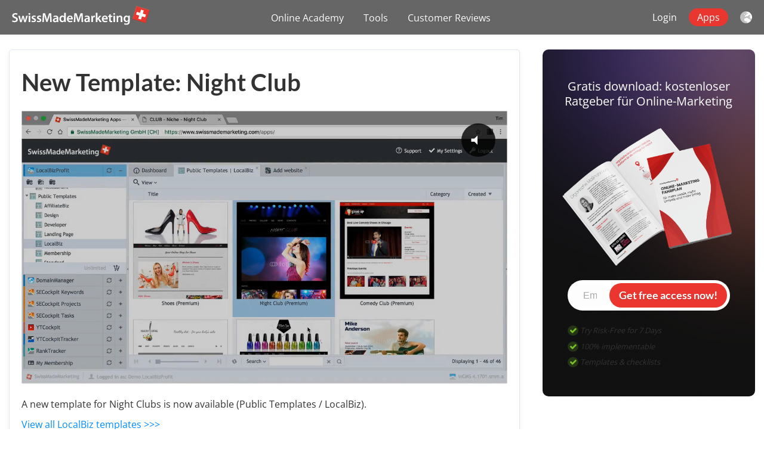

--- FILE ---
content_type: text/html; charset=UTF-8
request_url: https://swissmademarketing.com/template-night-club/
body_size: 10793
content:
<!DOCTYPE html>
<!--[if IE 7 ]>    <html class="ie7" dir="ltr" xml:lang="en" lang="en" xmlns:fb="http://ogp.me/ns/fb#"> <![endif]-->
<!--[if IE 8 ]>    <html class="ie8" dir="ltr" xml:lang="en" lang="en" xmlns:fb="http://ogp.me/ns/fb#"> <![endif]-->
<!--[if IE 9 ]>    <html class="ie9" dir="ltr" xml:lang="en" lang="en" xmlns:fb="http://ogp.me/ns/fb#"> <![endif]-->
<!--[if (gt IE 9)|!(IE)]><!--> <html dir="ltr" xml:lang="en" lang="en"> <!--<![endif]-->
<head>
	<meta charset="utf-8"/>
	<title>New Template: Night Club - SwissMadeMarketing</title>

	<base href="https://swissmademarketing.com/" />

	<meta http-equiv="content-type" content="text/html; charset=UTF-8" />
    
	<meta name="viewport" content="width=device-width, initial-scale=1.0">

	<!--[if lte IE 7]>
	<link href="https://d22q34vfk0m707.cloudfront.net/incms_core/5.2512.2/incms_web/base/styles/patches/iehacks.css" rel="stylesheet" type="text/css" />
	<![endif]-->

	<!--[if lt IE 9]>
	<script src="https://d22q34vfk0m707.cloudfront.net/incms_core/5.2512.2/incms_web/base/scripts/google_html5.js"></script>
	<![endif]-->

<!-- Google Tag Manager -->
<script>(function(w,d,s,l,i){w[l]=w[l]||[];w[l].push({'gtm.start':
new Date().getTime(),event:'gtm.js'});var f=d.getElementsByTagName(s)[0],
j=d.createElement(s),dl=l!='dataLayer'?'&l='+l:'';j.async=true;j.src=
'https://www.googletagmanager.com/gtm.js?id='+i+dl;f.parentNode.insertBefore(j,f);
})(window,document,'script','dataLayer','GTM-T5VQTD');</script>
<!-- End Google Tag Manager -->

<!-- Facebook Pixel Code -->
<script>
!function(f,b,e,v,n,t,s){if(f.fbq)return;n=f.fbq=function(){n.callMethod?
n.callMethod.apply(n,arguments):n.queue.push(arguments)};if(!f._fbq)f._fbq=n;
n.push=n;n.loaded=!0;n.version='2.0';n.queue=[];t=b.createElement(e);t.async=!0;
t.src=v;s=b.getElementsByTagName(e)[0];s.parentNode.insertBefore(t,s)}(window,
document,'script','https://connect.facebook.net/en_US/fbevents.js');
fbq('init', '718161024872092');
fbq('track', 'PageView');
</script>
<noscript><img height="1" width="1" style="display:none"
src="https://www.facebook.com/tr?id=718161024872092&ev=PageView&noscript=1"
/></noscript>
<!-- DO NOT MODIFY -->
<!-- End Facebook Pixel Code -->

<!-- start general JS --><script type="text/javascript">

// functions we need in connection with every mixpanel script
function isEmail(email){ var regex = /^([a-zA-Z0-9_.+-])+\@(([a-zA-Z0-9-])+\.)+([a-zA-Z0-9])+$/; return regex.test(email); }
function getUriParam(sParam,searchHash){ var sPageURL = searchHash?window.location.hash.substring(1):window.location.search.substring(1); var sURLVariables = sPageURL.split('&'); for (var i = 0; i < sURLVariables.length; i++){ var sParameterName = sURLVariables[i].split('='); if (sParameterName[0] == sParam) { return sParameterName[1]; } } }
function getHashParam(sParam){ return getUriParam(sParam,true); }
if(getUriParam('fbclid'))
{
localStorage.setItem('fbclid', getUriParam('fbclid'));
localStorage.setItem('fbc', 'fb.1.'+Date.now()+'.'+getUriParam('fbclid'));
}
if(getUriParam('gclid'))localStorage.setItem('gclid', getUriParam('gclid'));
if(getUriParam('wbraid'))localStorage.setItem('wbraid', getUriParam('wbraid'));
if(getUriParam('gbraid'))localStorage.setItem('gbraid', getUriParam('gbraid'));
if(getHashParam('a'))localStorage.setItem('aid', getHashParam('a'));

</script><!-- end general JS -->
<meta name="description" content="A new template for night clubs is now available (Public Templates / LocalBiz). Watch the video:" />
<meta property="og:title" content="New Template: Night Club" />
<meta property="og:description" content="" />
<meta property="og:url" content="https://swissmademarketing.com/template-night-club/" />
<meta name="generator" content="inCMS v5.2512.2" />
<meta name="robots" content="noindex" /><link rel="stylesheet" type="text/css" href="https://d31wnqc8djrbnu.cloudfront.net/api/css?family=Lato:700,regular,300|Open+Sans:700,regular,300">
<link rel="stylesheet" type="text/css" href="https://d22q34vfk0m707.cloudfront.net/incms_core/5.2512.2/vendor/components/font-awesome/css/font-awesome.min.css">
<link rel="stylesheet" type="text/css" href="https://d22q34vfk0m707.cloudfront.net/incms_core/5.2512.2/incms_styles/missing_icons.css">
<link rel="stylesheet" type="text/css" href="https://dqns8tg6re6zt.cloudfront.net/incms_files/pagecache/css_614166d67a0d5ffbaa6ef8d10456ea45.css">

</head>
<body class="twocols right wide view-normal page-1319 lang-en global_banner_global_footer">


<div class="ym-wrapper">
	<div class="ym-wbox">
		<header class="header">
			<div class="header_wrap">
				<div class="global_banner_wrap"><div class="nj-header" style="background-color: rgba(0, 0, 0, 0.6); --hovercolor: #E9362F;">
  <div class="nj-header-wrapper" style="padding-top: 10px; padding-bottom: 10px; padding-left: 20px; padding-right: 20px;">
    <div class="burger-btn incms-desktop-hidden" onclick="mobileMenu()">
      <svg enable-background="new 0 0 23 20" viewBox="0 0 23 20" xmlns="http://www.w3.org/2000/svg"><g fill="#fff"><path d="m19.3 4.1h-18c-.8 0-1.3-.5-1.3-1.2 0-.8.5-1.3 1.3-1.3h18.1c.8 0 1.3.5 1.3 1.3-.1.7-.6 1.2-1.4 1.2z"/><path d="m21.7 11.9h-20.4c-.8 0-1.3-.5-1.3-1.3 0-.8.5-1.3 1.3-1.3h20.5c.8 0 1.3.5 1.3 1.3-.1.8-.6 1.3-1.4 1.3z"/><path d="m15.9 20h-14.6c-.8 0-1.3-.5-1.3-1.3 0-.8.5-1.3 1.3-1.3h14.7c.8 0 1.3.5 1.3 1.3-.1.8-.6 1.3-1.4 1.3z"/></g></svg>
    </div>
    <div class="nj-header-logo"><a href="/" class="nj-header-logo-link"><img src="/incms_files/filebrowser/swissmademarketing-logo-svg_2.svg"/></a></div>
    <div class="nj-header-menu">
      <div class="menu-close incms-desktop-hidden"><div class="pointer" onclick="mobileMenu()">&times;</div></div>
      <nav id="nav" class="menumod">
			<div class="ym-hlist linearize-level-1" >
                <div id="nav-trigger">
                    <span>Menu&nbsp;<div class="border-menu"></div></span>
                </div>
				<ul id="topmenu"><li class="menu-online-academy first hassub"><a class="menu-online-academy first hassub" href="online-academy/" target="_self">Online Academy</a></li><li class="menu-tools"><a class="menu-tools" href="internet-marketing-tools/" target="_self">Tools</a></li><li class="menu-customer-reviews"><a class="menu-customer-reviews" href="reviews/" target="_self">Customer Reviews</a></li><li class="menu-login last"><a class="menu-login last" href="login/" target="_self">Login</a></li></ul>
				<div id="menulangtop"><ul><li onclick="$.cookie('incms_lid', 4)" class="active first flag_text"><a href="/template-night-club/" class="active icon16_flag_4">EN</a></li><li onclick="$.cookie('incms_lid', 1)" class="last flag_text"><a href="/de/template-night-club/" class=" icon16_flag_1">DE</a></li></ul></div>
			</div>
		</nav>
    </div>
    <div class="menu-overlay pointer incms-desktop-hidden" onclick="mobileMenu()"></div>
    <div class="nj-header-lang">
      <div id="search-icon" hidden><img src="/incms_files/filebrowser/search1.svg"/></div>
      <ul class="incms-mobile-hidden">
        <li><a href="login/">Login</a></li>
        <li><a href="https://www.swissmademarketing.com/apps/" class="btn-active">Apps</a></li>
      </ul>
      <div id="lang-icon"><img src="/incms_files/filebrowser/lang-globe.svg"/></div>
    </div>
  </div>
</div>
<div class="nj-header-space"></div>
<div class="smm-lang"></div>
</div>
				<div class="specific_banner_wrap"></div>
			</div>
		</header>
		<div style="clear:both"></div>
		<div id="main">
			<div class="ym-column linearize-level-1">
				<div class="ym-col1">
					<div class="ym-cbox">
						
<!-- Social Box -->
<!--
<div style="position: absolute;">
	<div style="position: absolute; left:-100px;top:0px;">
		<div class="fb-button" style="margin-bottom:3px;">
			<div class="fb-like" data-href="https://swissmademarketing.com/template-night-club/" data-send="false" data-layout="box_count" data-width="450" data-show-faces="true"></div>
		</div>
		<script>
		var fbLikeButtons = document.getElementsByClassName("fb-like"), fbLikeButtonsI;
		for (fbLikeButtonsI = 0; fbLikeButtonsI < fbLikeButtons.length; fbLikeButtonsI++)
		{
			if(fbLikeButtons[fbLikeButtonsI].dataset.href) fbLikeButtons[fbLikeButtonsI].dataset.href = fbLikeButtons[fbLikeButtonsI].dataset.href.replace('https://', 'http://');
		}
		!function(d,s,id){var js,fjs=d.getElementsByTagName(s)[0];if(!d.getElementById(id)){js=d.createElement(s);js.id=id;js.src="https://connect.facebook.net/en_EN/all.js#xfbml=1";fjs.parentNode.insertBefore(js,fjs);}}(document,"script","52784e377ea4e");
		</script>
		<div class="twitter-button">
			<a href="https://twitter.com/share" class="twitter-share-button" data-url="https://swissmademarketing.com/template-night-club/" data-via="swissmademrkt" data-lang="en" data-related="anywhereTheJavascriptAPI" data-count="vertical">Tweet</a>
			<script>
			var tweetButtons = document.getElementsByClassName("twitter-share-button"), tweetButtonsI;
			for (tweetButtonsI = 0; tweetButtonsI < tweetButtons.length; tweetButtonsI++)
			{
			    if(tweetButtons[tweetButtonsI].dataset.href) tweetButtons[tweetButtonsI].dataset.href = tweetButtons[tweetButtonsI].dataset.href.replace('https://', 'http://');
			}
			!function(d,s,id){var js,fjs=d.getElementsByTagName(s)[0];if(!d.getElementById(id)){js=d.createElement(s);js.id=id;js.src="//platform.twitter.com/widgets.js";fjs.parentNode.insertBefore(js,fjs);}}(document,"script","twitter-wjs");
			</script>
		</div>
		<div class="disqus-button">
			<a class="disqus-counter disqus-link-en" href="https://swissmademarketing.com/template-night-club/#disqus_thread">Disqus</a>
		</div>
	</div>
</div>
-->
<!-- END social box -->
<div class="smart-box smart-main smart-radius  smm-border " style="background-color: #ffffff; border-radius: 5px;">
  <div class="smart-mask " style="background: linear-gradient(90deg,  #000000 0%,  #000000 100%);"></div>
  <div class="smart-box-container smartbox-main-inner" style="padding-top: 30px; padding-bottom: 30px; padding-left: 20px; padding-right: 20px;">
    <h1>New Template: Night Club</h1><iframe src="//fast.wistia.net/embed/iframe/wfx57yzg3w?videoFoam=true&autoPlay=true" allowtransparency="true" frameborder="0" scrolling="no" class="wistia_embed" name="wistia_embed" allowfullscreen mozallowfullscreen webkitallowfullscreen oallowfullscreen msallowfullscreen width="788" height="443"></iframe><script src="//fast.wistia.net/assets/external/E-v1.js"></script>
	
	<br /><br />	
	
<p>A new template for Night Clubs is now available (Public Templates / LocalBiz).</p>
<p><a href="http://localbizprofit.com/localbiz-templates/" target="_blank">View all LocalBiz templates &gt;&gt;&gt;</a></p>
<div class="image no-border" style="text-align: left;">

<img class="no-border flexible" src="https://dqns8tg6re6zt.cloudfront.net/incms_files/filebrowser/cache/hr_l100_3_5538ee6478c6b774d8858524273dd8d7.png" alt="hr_l100_3.png" id="2561" />



</div>
<h3>Your feedback is important to us</h3>
<p>What do you think of this update? We look forward to every comment as well as further wishes and ideas.&nbsp;</p>
	
	<br />	
	

  </div>
</div>

<!--
<br/><br/>
<div class="smart-box smart-main smart-radius  smm-border " style="background-color: #ffffff; border-radius: 5px;">
  <div class="smart-mask " style="background: linear-gradient(90deg,  #000000 0%,  #000000 100%);"></div>
  <div class="smart-box-container smartbox-main-inner" style="padding-top: 30px; padding-bottom: 30px; padding-left: 20px; padding-right: 20px;">
	
			<div class="ym-grid linearize-level-2">
				<div class="ym-g10 ym-gl">
					<div class="ym-gbox">
						<div class="image border" style=""><img class="bordered flexible" src="https://dqns8tg6re6zt.cloudfront.net/incms_files/filebrowser/cache/sam-haenni-sq3_7b0c455e374df67e9e5a6301bda25ba3.jpg" alt="Sam Hänni" width="75" /></div>
					</div>
				</div>

				<div class="ym-g90 ym-gr">
					<div class="ym-gbox">
						<h4>About <a href="https://plus.google.com/115839824796991993357" rel="author">Sam H&auml;nni</a></h4>
					       <p>Sam Haenni is a Web Developer who has a passion for Online Marketing (especially anything to do with SEO). He co-founded SwissMadeMarketing and is currently spending most of his time working on SECockpit.</p>
					</div>
				</div>
			</div>
  </div>
</div>
-->
<br/><br/>

<!--
<div class="smart-box smart-main smart-radius  smm-border " style="background-color: #ffffff; border-radius: 5px;">
  <div class="smart-mask " style="background: linear-gradient(90deg,  #000000 0%,  #000000 100%);"></div>
  <div class="smart-box-container smartbox-main-inner" style="padding-top: 30px; padding-bottom: 30px; padding-left: 20px; padding-right: 20px;">

			<div id="disqus_thread"></div>
		    <script type="text/javascript">
		        var disqus_shortname = 'swissmademarketing', disqus_config = function () {
					this.language = 'en';
					
					// cut off any params after "?..." in URL
					this.page.url = 'https://swissmademarketing.com/template-night-club/';					
					// workaround, to not loose all comments after switching from http:// to https://
					this.page.url = window.location.href.replace('https://', 'http://');
				};

		        (function() {
		            var dsq = document.createElement('script'); dsq.type = 'text/javascript'; dsq.async = true;
		            dsq.src = 'https://' + disqus_shortname + '.disqus.com/embed.js';
		            (document.getElementsByTagName('head')[0] || document.getElementsByTagName('body')[0]).appendChild(dsq);
		
					var s = document.createElement('script'); s.async = true;
					s.type = 'text/javascript';
					s.src = '//' + disqus_shortname + '.disqus.com/count.js';
					(document.getElementsByTagName('HEAD')[0] || document.getElementsByTagName('BODY')[0]).appendChild(s);
		        })();
		    </script>

	</div>
</div>
-->
<!-- Mixpanel Tracking -->
					</div>
				</div>
				<aside class="ym-col3">
					<div class="ym-cbox">
                    	<div class="nav-wrapper">
                        	<nav class="ym-vlist">
                        		
                            </nav>
                        </div>
                        <div class="global"><div class="incms-mobile-hidden"><div data-id="" class="smart-box smart-main smart-radius  smm-noise  " style="background-color: #111111; background-repeat: repeat; border-radius: 10px;">
  <div class="smart-mask " style="background: linear-gradient(90deg,  #000000 0%,  #000000 100%);"></div>
  <div class="smart-box-container smartbox-main-inner" style="padding-top: 50px; padding-bottom: 40px; padding-left: 25px; padding-right: 25px;">
    <p style="text-align: center;"><span style="color: #ffffff; font-size: 125%;">Gratis download: kostenloser Ratgeber f&uuml;r Online-Marketing</span></p>
	
	<div style="height:10px"></div>	
	

<div class="image no-border" style="text-align: center;">

<a href="https://secockpit.com/online-training/invite/" target="_blank"><img class="no-border flexible" src="https://dqns8tg6re6zt.cloudfront.net/incms_files/filebrowser/cache/fahrplan-pdf-visualizer_2c08d653e1ee60d55cd0da551026ea56.png" border="0" alt="fahrplan-pdf-visualizer.png" id="7772" data-pagespeed-no-transform /></a>



</div>

	<div class="ym-grid equal-grid linearize-level-2">
	
		<div class="ym-gl" style="width: 3.6666666666667%; padding-right: 2%;">
			<div class="ym-gbox">
				
			</div>
		</div>
	
		<div class="ym-gl" style="width: 88.666666666667%; padding-right: 2%;">
			<div class="ym-gbox">
				
	
	<br />	
	
<div id="cuid_108514" class="nj-free-signup">
<div id="crosssignup_container_108514" class="incms-form-container button1  ">
	<div class="ajax-progress" style="background: url('https://d22q34vfk0m707.cloudfront.net/incms_core/5.2512.2/incms_styles/resources/ajax-load.gif') no-repeat scroll 50% 50% white; display:none;"></div>
	<div class="incms-form-cust" style="display:none;"><form action="#action" method="post" name="freetrial_signup_frm"><input type="text" name="name" value=""><input type="text" name="email" value=""><input type="hidden" name="thankyouurl" value="item"><input type="hidden" name="lid" value="1"><input type="hidden" name="item" value="SMM-Lead-Fahrplan"><input type="hidden" name="mtid"><input type="hidden" id="utm_campaign" name="utm_campaign"><input type="hidden" name="utm_medium"><input type="hidden" name="utm_source"><input type="hidden" name="utm_content"><input type="hidden" name="utm_term"><input type="hidden" name="useragent"><input type="hidden" name="fbclid"><input type="hidden" name="fbc"><input type="hidden" name="fbp"><input type="hidden" name="gclid"><input type="submit" value="submit"></form></div>

	<form class="crosssignup incms-form" id="crosssignup_form_108514">
	
		<div class="incms-form-default" style="display:block">
			

			
				<div class="incms-form-item">
					<label class="incms-form-item-label">
						<span class="hidden"></span>
					</label>
					<div class="incms-form-element">
						<input type="email" name="email" class="incms-form-field" placeholder="Email"/>
					</div>
				</div>
			
				
			
			
			 
				 <div class="g-recaptcha" data-sitekey=""></div>
			 

			

			<div class="incms-button-container" style="text-align: left;">
				<div class="incms-button incms-button-button1" style="">
					<a href="" class="crosssignup_submit">Get free access now!</a>
				</div>
			</div>
		</div>

		

		
	</form>
</div>
</div>
	
	<div style="height:10px"></div>	
	
<p style="font-size: 80%;"><span class="fa fa-check" style="color: #76c125; background-color: rgba(118,193,37,.2); border-radius: 50%; line-height: 1.4em; width: 1.4em; text-align: center;"></span><em> Try Risk-Free for 7 Days&nbsp;&nbsp;&nbsp;</em></p>
<p style="font-size: 80%;"><span class="fa fa-check" style="color: #76c125; background-color: rgba(118,193,37,.2); border-radius: 50%; line-height: 1.4em; width: 1.4em; text-align: center;"></span><em> 100% implementable&nbsp; </em></p>
<p style="font-size: 80%;"><span class="fa fa-check" style="color: #76c125; background-color: rgba(118,193,37,.2); border-radius: 50%; line-height: 1.4em; width: 1.4em; text-align: center;"></span><em> Templates &amp; checklists</em></p>
			</div>
		</div>
	
		<div class="ym-gr" style="width: 3.6666666666667%; margin: 0;">
			<div class="ym-gbox">
				
			</div>
		</div>
	
	</div>

  </div>
</div></div>
	
	<br />	
	
</div>
                        
					</div>
				</aside>
			</div>
		</div>
		<footer class="footer">
			<div class="footer_wrap">
				<div class="footer_content"><div id="smm-footer">
    <div class="smm-logo">
        <img src="swissmademarketing-logo-svg.svg" alt="SwissmadeMarketing Logo">
    </div>  
    <div class="smm-footer-content">
	<div class="ym-grid equal-grid linearize-level-2">
	
		<div class="ym-gl" style="width: 16.8%; padding-right: 4%;">
			<div class="ym-gbox">
				<ul>
<li><a href="https://swissmademarketing.com/blog/" rel="noopener">Blog</a></li>
<li><a href="https://swissmademarketing.com/online-academy/" rel="noopener">Online Academy</a></li>
<li><a href="https://swissmademarketing.com/internet-marketing-tools/" rel="noopener">Internet Marketing Tools</a></li>
<li><a href="https://swissmademarketing.com/reviews/" rel="noopener">Customer Reviews</a></li>
<li><a href="https://support.swissmademarketing.com/en/support/home" target="_blank" rel="noopener">Support</a></li>
<li><a href="https://swissmademarketing.com/about/team/" rel="noopener">About</a></li>
<li><a href="https://swissmademarketing.com/about/contact/" rel="noopener">Contact</a></li>
</ul>
			</div>
		</div>
	
		<div class="ym-gl" style="width: 16.8%; padding-right: 4%;">
			<div class="ym-gbox">
				
<div class="cc-arrow">
<div class="image no-border" style="text-align: left;">

<a href="https://copycockpit.com/" target="_blank"><img class="no-border flexible" src="https://dqns8tg6re6zt.cloudfront.net/incms_files/filebrowser/cache/cc-logo_2c08d653e1ee60d55cd0da551026ea56.svg" border="0" alt="cc-logo.svg" id="7052" data-pagespeed-no-transform /></a>



</div>
<ul>
<li><a href="https://copycockpit.com/ai-marketing/" target="_blank" rel="noopener">AI Marketing</a></li>
<li><a href="https://copycockpit.com/#freetraining" target="_blank" rel="noopener">Training videos</a></li>
<li><a href="https://copycockpit.com/trial/" target="_blank" rel="noopener">Free Trial</a></li>
<li><a href="https://copycockpit.com/#testimonials" target="_blank" rel="noopener">Testimonials</a></li>
</ul></div>

			</div>
		</div>
	
		<div class="ym-gl" style="width: 16.8%; padding-right: 4%;">
			<div class="ym-gbox">
				
<div class="incms-arrow">
<div class="image no-border" style="text-align: left;">

<a href="https://incms.com/" target="_blank"><img class="no-border flexible" src="https://dqns8tg6re6zt.cloudfront.net/incms_files/filebrowser/cache/incms-logo-footer_2c08d653e1ee60d55cd0da551026ea56.svg" border="0" alt="incms-logo-footer.svg" id="3416" data-pagespeed-no-transform /></a>



</div>
<ul>
<li><a href="https://incms.com/landing-pages/" target="_blank" rel="noopener">Landing Pages</a></li>
<li><a href="https://incms.com/local-pages/" target="_blank" rel="noopener">Local Pages</a></li>
<li><a href="https://incms.com/member-pages/" target="_blank" rel="noopener">Member Pages</a></li>
<li><a href="https://incms.com/online-training/invite/" target="_blank" rel="noopener">Free Training</a></li>
</ul></div>

			</div>
		</div>
	
		<div class="ym-gl" style="width: 16.8%; padding-right: 4%;">
			<div class="ym-gbox">
				
<div class="sec-arrow">
<div class="image no-border" style="text-align: left;">

<a href="https://secockpit.com/" target="_blank"><img class="no-border flexible" src="https://dqns8tg6re6zt.cloudfront.net/incms_files/filebrowser/cache/secockpit-logo-footer_2c08d653e1ee60d55cd0da551026ea56.svg" border="0" alt="secockpit-logo-footer.svg" id="3415" data-pagespeed-no-transform /></a>



</div>
<ul>
<li><a href="https://secockpit.com/keywords/" target="_blank" rel="noopener">Keywords</a></li>
<li><a href="https://secockpit.com/testimonials/" target="_blank" rel="noopener">Testimonials</a></li>
<li><a href="https://secockpit.com/free-training/" target="_blank" rel="noopener">Free Training</a></li>
</ul></div>

			</div>
		</div>
	
		<div class="ym-gr" style="width: 16.8%; margin: 0;">
			<div class="ym-gbox">
				<div id="smm-combo">
  <p><a class="smm-app-login" href="https://www.swissmademarketing.com/apps/" target="_blank"><span class="fa fa-sign-in" aria-hidden="true"></span>Login Tools</a></p>
  <div id="smm-footer-lang"></div>
  <div class="smm-social">
  	<a href="https://www.facebook.com/SwissMadeMarketing/"><span class="fa fa-facebook-official" aria-hidden="true"></span></a>
    <a href="https://twitter.com/swissmademrkt"><span class="fa fa-twitter" aria-hidden="true"></span></a>
    <a href="https://www.linkedin.com/company/swissmademarketing"><span class="fa fa-linkedin" aria-hidden="true"></span></a>
    <a href="https://www.youtube.com/channel/UCwewmECKHXDNRNws0NLerpg"><span class="fa fa-youtube-play" aria-hidden="true"></span></a>
  </div>
</div>
			</div>
		</div>
	
	</div>
</div>
	<hr>
</div>
	<div class="ym-grid equal-grid linearize-level-2">
	
		<div class="ym-g80 ym-gl" >
			<div class="ym-gbox">
				<p><span>&copy; 2026 SwissMadeMarketing GmbH</span></p>
			</div>
		</div>
	
		<div class="ym-g20 ym-gr" >
			<div class="ym-gbox">
				
	
	<div style="height:4px"></div>	
	

<div class="image no-border" style="text-align: right;">

<a href="https://incms.com/" target="_blank"><img class="no-border flexible" src="https://dqns8tg6re6zt.cloudfront.net/incms_files/filebrowser/cache/made-by-incms_2c08d653e1ee60d55cd0da551026ea56.svg" border="0" alt="made-by-incms.svg" id="3417" data-pagespeed-no-transform style="width: 88px !important;" /></a>



</div>

			</div>
		</div>
	
	</div>
<div class="incms-desktop-hidden">
	
	<div style="height:4px"></div>	
	
</div><p><a href="https://swissmademarketing.com/de/impressum/" target="_blank" rel="noopener">Impressum</a> | <a href="https://swissmademarketing.com/de/haftungsausschluss/" target="_blank" rel="noopener">Haftungsausschluss</a> | <a href="https://swissmademarketing.com/de/agb/" target="_blank" rel="noopener">AGB</a> | <a href="https://swissmademarketing.com/de/datenschutz/" target="_blank" rel="noopener">Datenschutz</a> | <a href="https://swissmademarketing.com/de/auftragsverarbeitungsvereinbarung/" target="_blank" rel="noopener">AV</a></p></div>
				<div class="footer_specific_content"></div>
				
				<div id="menulangbottom"><ul><li onclick="$.cookie('incms_lid', 4)" class="active first flag_text"><a href="/template-night-club/" class="active icon16_flag_4">EN</a></li><li onclick="$.cookie('incms_lid', 1)" class="last flag_text"><a href="/de/template-night-club/" class=" icon16_flag_1">DE</a></li></ul></div>
			</div>
			<div class="clear"></div>
		</footer>
	</div>
</div>
<div class="footerbottom ym-wrapper">
	<div class="footerbottom_content"></div>
	<div class="footerbottom_specific_content"></div>
</div>

<div class="background-image"><img src="https://d22q34vfk0m707.cloudfront.net/incms_core/5.2512.2/incms_web/base/styles/images/bg.png" alt="empty" height="1" width="1" border="0" /></div>

<script type="text/javascript" src="https://dqns8tg6re6zt.cloudfront.net/incms_files/pagecache/js_94a144982c6389746b3b0ee60506c03e.js"></script>
<!-- Google Tag Manager (noscript) -->
<noscript><iframe src="https://www.googletagmanager.com/ns.html?id=GTM-T5VQTD"
height="0" width="0" style="display:none;visibility:hidden"></iframe></noscript>
<!-- End Google Tag Manager (noscript) -->
<script type="text/javascript">
//<![CDATA[
if(!window.Ext) Ext = {};
Ext.inCMS = {"lang":"en","dataUrl":"\/index.php?redirect=ajax.php","dataUrlNoCache":"?redirect=ajax.php","php_self":"\/index.php","webpath_site":"https:\/\/d22q34vfk0m707.cloudfront.net\/incms_core\/5.2512.2\/","webpath_nocdn_site":"\/incms_core\/5.2512.2\/","webpath_scripts":"https:\/\/d22q34vfk0m707.cloudfront.net\/incms_core\/5.2512.2\/incms_scripts\/","webpath_resources":"https:\/\/d22q34vfk0m707.cloudfront.net\/incms_core\/5.2512.2\/incms_styles\/resources\/","status":{"custtitle":"SwissMadeMarketing","version":"5.2512.2"},"chooser":{"dataUrl":"\/index.php?redirect=ajax.php&classname=ext_ux_chooser&classpath=incms_scripts\/ext.ux.chooser\/class.ext.ux.chooser.php"},"links":{"dataUrl":"\/index.php?redirect=ajax.php&classname=ext_ux_links&classpath=incms_scripts\/ext.ux.links\/class.ext.ux.links.php"},"layout":{"dataUrl":"\/index.php?redirect=ajax.php&classname=layout&classpath=incms_scripts\/layout\/class.layout.php"},"labels":[],"authenticated":false,"userdata":null,"cfRequest":false,"website":{"timezone":"Europe\/Zurich","dateformat":"d.m.Y"},"incmsclient":{"dataUrl":"\/index.php?redirect=ajax.php&classname=incmsclient&classpath=incms_scripts\/incmsclient\/class.incmsclient.php","dataUrlNoCache":"\/index.php?redirect=ajax.php&classname=incmsclient&classpath=incms_scripts\/incmsclient\/class.incmsclient.php"},"tkn":true,"fancybox":{"overlayShow":true,"overlayOpacity":0.4},"flexi":{"10594":{"niche":true,"dataUrl":"\/?redirect=ajax.php&classpath=incms_modules\/flexi\/flexi.php&classname=flexi&classuid=10594","dataUrlNoCache":"\/?redirect=ajax.php&classpath=incms_modules\/flexi\/flexi.php&classname=flexi&classuid=10594","0":false,"date":"11 May 2015","flexiType":""},"18677":{"niche":true,"dataUrl":"\/?redirect=ajax.php&classpath=incms_modules\/flexi\/flexi.php&classname=flexi&classuid=18677","dataUrlNoCache":"\/?redirect=ajax.php&classpath=incms_modules\/flexi\/flexi.php&classname=flexi&classuid=18677","class":"sec-arrow","flexiType":"classbox"},"18680":{"niche":true,"dataUrl":"\/?redirect=ajax.php&classpath=incms_modules\/flexi\/flexi.php&classname=flexi&classuid=18680","dataUrlNoCache":"\/?redirect=ajax.php&classpath=incms_modules\/flexi\/flexi.php&classname=flexi&classuid=18680","class":"incms-arrow","flexiType":"classbox"},"101762":{"niche":true,"dataUrl":"\/?redirect=ajax.php&classpath=incms_modules\/flexi\/flexi.php&classname=flexi&classuid=101762","dataUrlNoCache":"\/?redirect=ajax.php&classpath=incms_modules\/flexi\/flexi.php&classname=flexi&classuid=101762","class":"cc-arrow","flexiType":"classbox"}},"text":{"10595":{"niche":true,"dataUrl":"\/?redirect=ajax.php&classpath=incms_modules\/text\/text.php&classname=text&classuid=10595","dataUrlNoCache":"\/?redirect=ajax.php&classpath=incms_modules\/text\/text.php&classname=text&classuid=10595"},"10596":{"niche":true,"dataUrl":"\/?redirect=ajax.php&classpath=incms_modules\/text\/text.php&classname=text&classuid=10596","dataUrlNoCache":"\/?redirect=ajax.php&classpath=incms_modules\/text\/text.php&classname=text&classuid=10596"},"10593":{"niche":true,"dataUrl":"\/?redirect=ajax.php&classpath=incms_modules\/text\/text.php&classname=text&classuid=10593","dataUrlNoCache":"\/?redirect=ajax.php&classpath=incms_modules\/text\/text.php&classname=text&classuid=10593"},"108518":{"niche":true,"dataUrl":"\/?redirect=ajax.php&classpath=incms_modules\/text\/text.php&classname=text&classuid=108518","dataUrlNoCache":"\/?redirect=ajax.php&classpath=incms_modules\/text\/text.php&classname=text&classuid=108518"},"108516":{"niche":true,"dataUrl":"\/?redirect=ajax.php&classpath=incms_modules\/text\/text.php&classname=text&classuid=108516","dataUrlNoCache":"\/?redirect=ajax.php&classpath=incms_modules\/text\/text.php&classname=text&classuid=108516"},"18676":{"niche":true,"dataUrl":"\/?redirect=ajax.php&classpath=incms_modules\/text\/text.php&classname=text&classuid=18676","dataUrlNoCache":"\/?redirect=ajax.php&classpath=incms_modules\/text\/text.php&classname=text&classuid=18676"},"18679":{"niche":true,"dataUrl":"\/?redirect=ajax.php&classpath=incms_modules\/text\/text.php&classname=text&classuid=18679","dataUrlNoCache":"\/?redirect=ajax.php&classpath=incms_modules\/text\/text.php&classname=text&classuid=18679"},"18682":{"niche":true,"dataUrl":"\/?redirect=ajax.php&classpath=incms_modules\/text\/text.php&classname=text&classuid=18682","dataUrlNoCache":"\/?redirect=ajax.php&classpath=incms_modules\/text\/text.php&classname=text&classuid=18682"},"101764":{"niche":true,"dataUrl":"\/?redirect=ajax.php&classpath=incms_modules\/text\/text.php&classname=text&classuid=101764","dataUrlNoCache":"\/?redirect=ajax.php&classpath=incms_modules\/text\/text.php&classname=text&classuid=101764"},"18684":{"niche":true,"dataUrl":"\/?redirect=ajax.php&classpath=incms_modules\/text\/text.php&classname=text&classuid=18684","dataUrlNoCache":"\/?redirect=ajax.php&classpath=incms_modules\/text\/text.php&classname=text&classuid=18684"},"18688":{"niche":true,"dataUrl":"\/?redirect=ajax.php&classpath=incms_modules\/text\/text.php&classname=text&classuid=18688","dataUrlNoCache":"\/?redirect=ajax.php&classpath=incms_modules\/text\/text.php&classname=text&classuid=18688"}},"sourcecode":{"10601":{"niche":true,"dataUrl":"\/?redirect=ajax.php&classpath=incms_modules\/sourcecode\/sourcecode.php&classname=sourcecode&classuid=10601","dataUrlNoCache":"\/?redirect=ajax.php&classpath=incms_modules\/sourcecode\/sourcecode.php&classname=sourcecode&classuid=10601"},"10597":{"niche":true,"dataUrl":"\/?redirect=ajax.php&classpath=incms_modules\/sourcecode\/sourcecode.php&classname=sourcecode&classuid=10597","dataUrlNoCache":"\/?redirect=ajax.php&classpath=incms_modules\/sourcecode\/sourcecode.php&classname=sourcecode&classuid=10597"},"25721":{"niche":true,"dataUrl":"\/?redirect=ajax.php&classpath=incms_modules\/sourcecode\/sourcecode.php&classname=sourcecode&classuid=25721","dataUrlNoCache":"\/?redirect=ajax.php&classpath=incms_modules\/sourcecode\/sourcecode.php&classname=sourcecode&classuid=25721"}},"br":{"10599":{"niche":true,"dataUrl":"\/?redirect=ajax.php&classpath=incms_modules\/br\/br.php&classname=br&classuid=10599","dataUrlNoCache":"\/?redirect=ajax.php&classpath=incms_modules\/br\/br.php&classname=br&classuid=10599"},"10600":{"niche":true,"dataUrl":"\/?redirect=ajax.php&classpath=incms_modules\/br\/br.php&classname=br&classuid=10600","dataUrlNoCache":"\/?redirect=ajax.php&classpath=incms_modules\/br\/br.php&classname=br&classuid=10600"},"108526":{"niche":true,"dataUrl":"\/?redirect=ajax.php&classpath=incms_modules\/br\/br.php&classname=br&classuid=108526","dataUrlNoCache":"\/?redirect=ajax.php&classpath=incms_modules\/br\/br.php&classname=br&classuid=108526"},"108522":{"niche":true,"dataUrl":"\/?redirect=ajax.php&classpath=incms_modules\/br\/br.php&classname=br&classuid=108522","dataUrlNoCache":"\/?redirect=ajax.php&classpath=incms_modules\/br\/br.php&classname=br&classuid=108522"},"108524":{"niche":true,"dataUrl":"\/?redirect=ajax.php&classpath=incms_modules\/br\/br.php&classname=br&classuid=108524","dataUrlNoCache":"\/?redirect=ajax.php&classpath=incms_modules\/br\/br.php&classname=br&classuid=108524"},"69381":{"niche":true,"dataUrl":"\/?redirect=ajax.php&classpath=incms_modules\/br\/br.php&classname=br&classuid=69381","dataUrlNoCache":"\/?redirect=ajax.php&classpath=incms_modules\/br\/br.php&classname=br&classuid=69381"},"18685":{"niche":true,"dataUrl":"\/?redirect=ajax.php&classpath=incms_modules\/br\/br.php&classname=br&classuid=18685","dataUrlNoCache":"\/?redirect=ajax.php&classpath=incms_modules\/br\/br.php&classname=br&classuid=18685"},"18687":{"niche":true,"dataUrl":"\/?redirect=ajax.php&classpath=incms_modules\/br\/br.php&classname=br&classuid=18687","dataUrlNoCache":"\/?redirect=ajax.php&classpath=incms_modules\/br\/br.php&classname=br&classuid=18687"}},"image":{"10598":{"niche":true,"dataUrl":"\/?redirect=ajax.php&classpath=incms_modules\/image\/image.php&classname=image&classuid=10598","dataUrlNoCache":"\/?redirect=ajax.php&classpath=incms_modules\/image\/image.php&classname=image&classuid=10598"},"111120":{"niche":true,"dataUrl":"\/?redirect=ajax.php&classpath=incms_modules\/image\/image.php&classname=image&classuid=111120","dataUrlNoCache":"\/?redirect=ajax.php&classpath=incms_modules\/image\/image.php&classname=image&classuid=111120"},"18678":{"niche":true,"dataUrl":"\/?redirect=ajax.php&classpath=incms_modules\/image\/image.php&classname=image&classuid=18678","dataUrlNoCache":"\/?redirect=ajax.php&classpath=incms_modules\/image\/image.php&classname=image&classuid=18678"},"18681":{"niche":true,"dataUrl":"\/?redirect=ajax.php&classpath=incms_modules\/image\/image.php&classname=image&classuid=18681","dataUrlNoCache":"\/?redirect=ajax.php&classpath=incms_modules\/image\/image.php&classname=image&classuid=18681"},"101763":{"niche":true,"dataUrl":"\/?redirect=ajax.php&classpath=incms_modules\/image\/image.php&classname=image&classuid=101763","dataUrlNoCache":"\/?redirect=ajax.php&classpath=incms_modules\/image\/image.php&classname=image&classuid=101763"},"18686":{"niche":true,"dataUrl":"\/?redirect=ajax.php&classpath=incms_modules\/image\/image.php&classname=image&classuid=18686","dataUrlNoCache":"\/?redirect=ajax.php&classpath=incms_modules\/image\/image.php&classname=image&classuid=18686"}},"wrapper":{"108519":{"niche":true,"dataUrl":"\/?redirect=ajax.php&classpath=incms_modules\/wrapper\/wrapper.php&classname=wrapper&classuid=108519","dataUrlNoCache":"\/?redirect=ajax.php&classpath=incms_modules\/wrapper\/wrapper.php&classname=wrapper&classuid=108519"}},"raster":{"108520":{"niche":true,"dataUrl":"\/?redirect=ajax.php&classpath=incms_modules\/raster\/raster.php&classname=raster&classuid=108520","dataUrlNoCache":"\/?redirect=ajax.php&classpath=incms_modules\/raster\/raster.php&classname=raster&classuid=108520"},"18674":{"niche":true,"dataUrl":"\/?redirect=ajax.php&classpath=incms_modules\/raster\/raster.php&classname=raster&classuid=18674","dataUrlNoCache":"\/?redirect=ajax.php&classpath=incms_modules\/raster\/raster.php&classname=raster&classuid=18674"},"18683":{"niche":true,"dataUrl":"\/?redirect=ajax.php&classpath=incms_modules\/raster\/raster.php&classname=raster&classuid=18683","dataUrlNoCache":"\/?redirect=ajax.php&classpath=incms_modules\/raster\/raster.php&classname=raster&classuid=18683"}},"crosssignup":{"108514":{"niche":true,"dataUrl":"\/?redirect=ajax.php&classpath=incms_modules\/crosssignup\/crosssignup.php&classname=crosssignup&classuid=108514","dataUrlNoCache":"\/?redirect=ajax.php&classpath=incms_modules\/crosssignup\/crosssignup.php&classname=crosssignup&classuid=108514","pid":"108514","config":{"passparams":0,"recaptcha":0,"btnclass":"button1","btnalign":"","mode":"custom","1":{"fbbtnlabel":"Login mit Facebook","gbtnlabel":"Anmeldung bei Google","btnlabel":"Her damit!","btnseparator":"","email_subject":"Ihr neues Login","email_text":"Guten Tag\n\nHier sind ihre Zugangsdaten:\n\n%LOGIN%\n\nZum Login: %LOGINURL%\n\nFreundliche Gr\u00fcsse"},"2":{"fbbtnlabel":"Login Facebook","gbtnlabel":"S'inscrire sur Google","btnlabel":"Get free access now!","btnseparator":"","email_subject":"Votre nouveau login","email_text":"Bonjour\n\nVoici votres identifiants:\n\n%LOGIN%\nLogin: %LOGINURL%\n\nCordialement"},"4":{"fbbtnlabel":"Facebook login","gbtnlabel":"Sign up with Google","btnlabel":"Get free access now!","btnseparator":"","email_subject":"Your new login","email_text":"Hello\n\nHere are your Login details:\n\n%LOGIN%\nGo to login: %LOGINURL%\n\nBest regards"},"members":{"1":{"email_subject":"Ihr neues Login","email_text":"Guten Tag\n\nHier sind ihre Zugangsdaten:\n\n%LOGIN%\n\nZum Login: %LOGINURL%\n\nFreundliche Gr\u00fcsse"},"2":{"email_subject":"Votre nouveau login","email_text":"Bonjour\n\nVoici votres identifiants:\n\n%LOGIN%\nLogin: %LOGINURL%\n\nCordialement"},"4":{"email_subject":"Your new login","email_text":"Hello\n\nHere are your Login details:\n\n%LOGIN%\nGo to login: %LOGINURL%\n\nBest regards"},"autocreateuser":0,"autoactivateuser":0,"assignusertogroup":"0","loginurl":""},"required_terms":{"1":{"textlink":"Ich habe die [AGBs] gelesen und akzeptiert"},"2":{"textlink":"I have read and accept the [terms and conditions]"},"4":{"textlink":"I have read and accept the [terms and conditions]"},"required_terms_cross":0,"link":""},"namepattern":"input[name*=name], input[name*=NAME], input[name*=Name]","firstnamepattern":"input[name*=firstname]","lastnamepattern":"input[name*=lastname]","mailpattern":"input[name*=email], input[name*=EMAIL], input[type=email], input[name=eMail]","additionalfieldpattern":"input[name*=\"%TYPE_LOW%\"], input[name*=\"%TYPE_UPP%\"], input[name*=\"%TYPE_UCFIRST%\"], input[name*=\"%NAME_LOW%\"], input[name*=\"%NAME_UPP%\"], input[name*=\"%NAME_UCFIRST%\"]"},"form":1,"optintype":"onlymail","additionalFields":[],"link":"","fb":"0","facebook":{"force":0},"g":"0","google":{"force":0,"clientId":""}},"labels":{"formname":"Name","formemail":"Email","errorempty":"This is a required field","erroremail":"Please enter a valid email address.","errorname":"Please enter your name.","errorrecaptcha":"Please confirm that you are not a robot.","errorcust":"Please fill in all of the required fields.","error":"Error","facebook_button":"Facebook login","google_button":"Sign up with Google","goto_login":"Go to login","activation_success":"Thank you! You&#039;ll receive your login by email","activation_error":"Error","activation_error_enabled":"This login has already been activated","activation_error_notfound":"Login (Email) not found","email_subject_default":"Your new login","email_text_default":"Hello<br \/>\n<br \/>\nHere are your Login details:<br \/>\n<br \/>\n%LOGIN%<br \/>\nGo to login: %LOGINURL%<br \/>\n<br \/>\nBest regards","textlink":"I have read and accept the [terms and conditions]","error_message_terms":"The Terms and Conditions must be accepted.","error_already_registered":"This e-mail address has already been subscribed.","submit":"Submit","getresponse_error_1000":"General error of validation process","getresponse_error_1001":"The resource related to the given resource could not be found","getresponse_error_1002":"Parameter has wrong format","getresponse_error_1003":"Parameter has wrong format","getresponse_error_1004":"Wrong number of values for multivalues parameter (hash, table)","getresponse_error_1005":"Parameter has empty value","getresponse_error_1006":"Parameter has wrong type","getresponse_error_1007":"Parameter value has incorrect length","getresponse_error_1008":"Another resource with the same value of unique property already exists","getresponse_error_1008_queue":"Confirmation email has already been sent to this user","getresponse_error_1008_exist":"Another email with the same value already subscribed to this campaign","double_optin_notice":"In a few minutes you will receive an email confirming your registration.","thankyou":"Thank you","error_message_correct":"Your entries contain errors! Please correct.","activecamapaign_duplicate_error":"This email already exist in the system and can&#039;t be duplicated.","activecamapaign_general_error":"Something went wrong, please try again later."}},"wrapperelement":{"117894":{"niche":true,"dataUrl":"\/?redirect=ajax.php&classpath=incms_modules\/wrapperelement\/wrapperelement.php&classname=wrapperelement&classuid=117894","dataUrlNoCache":"\/?redirect=ajax.php&classpath=incms_modules\/wrapperelement\/wrapperelement.php&classname=wrapperelement&classuid=117894"},"18675":{"niche":true,"dataUrl":"\/?redirect=ajax.php&classpath=incms_modules\/wrapperelement\/wrapperelement.php&classname=wrapperelement&classuid=18675","dataUrlNoCache":"\/?redirect=ajax.php&classpath=incms_modules\/wrapperelement\/wrapperelement.php&classname=wrapperelement&classuid=18675"}},"editorsettings":{"css":{"wrappers":".\/incms_files\/pagecache\/niche_wrappers_09c6e5b50433d01463d9eac1b0a5b908.css","custom":".\/incms_files\/pagecache\/niche_custom_09c6e5b50433d01463d9eac1b0a5b908.css"}},"nichesettings":{"mobilemenu":{"active":true},"stickymenu":{"active":false},"stickyheader":{"active":false},"scrollanchormenu":{"active":true},"mobilebreakpoint":"768"},"lid":4,"uid":1319,"edit":false};

var urlEmail = getHashParam('email');
if(isEmail(urlEmail))
{
	mixpanel.identify(urlEmail);

	mixpanel.track('Landing Page', {
		'Name': document.title,
		'Language': Ext.inCMS.lang,
		'URL': 'swissmademarketing.com/?uid=' + Ext.inCMS.uid + '&lid=' + Ext.inCMS.lid
	});

	$.ajax({
		url: '/mixpanel/lp/',
		data: {
			'e': urlEmail,
			'lp': 'swissmademarketing.com/?uid=' + Ext.inCMS.uid + '&lid=' + Ext.inCMS.lid
		}
	});
}
$('#cuid_108514.nj-free-signup .incms-button-container').appendTo("#cuid_108514.nj-free-signup .incms-form-element");
$('#menulangtop ul').appendTo(".smm-lang");
$('#menulangtop ul').clone().appendTo(".smm-mobilemenu");
$('#lang-icon').on('click', function() {
  $('.smm-lang').toggleClass("open");
});

var container = $('.nj-header-menu');
function mobileMenu() {
  container.toggleClass("open");
}

var href = Ext.inCMS.lang;
if (href != "en"){
  $("a.nj-header-logo-link").attr("href", href);
}
$('.incms-form-cust input[name=useragent]').val(window.navigator.userAgent);
$('.incms-form-cust input[name=fbclid]').val(localStorage.getItem('fbclid')||'');
$('.incms-form-cust input[name=fbc]').val($.cookie('_fbc')||localStorage.getItem('fbc')||'');
$('.incms-form-cust input[name=fbp]').val($.cookie('_fbp')||'');
$('.incms-form-cust input[name=gclid]').val(localStorage.getItem('gclid')||'');
$('.incms-form-cust input[name=aid]').val(localStorage.getItem('aid')||'');

/* previous order id */
var hEmail = getHashParam('email');
if (hEmail) {
  $.ajax({
    url: 'https://swissmademarketing.com/api.json/member/1/previousorderid',
    type: 'get',
    data: {
      email: hEmail
    },
    cache: false, // for session support via cfHelper
    dataType: 'json',
    success: function(data) {
      if(data.success && data.data.previousOrderId) {
        $('div.incms-button a').each(function() {
          var link = $(this);
          var href = link.attr('href');
          if (href.indexOf('redirect=secure_') > -1) {
            link.attr('href', href + '&previousorderid=' + data.data.previousOrderId);
          }
        });
      }
    }
  });
}

/* pass info to order, if available */
var orderNotifyData = '';

if(localStorage.getItem('fbclid'))orderNotifyData += '&notify_data[fbclid]=' + localStorage.getItem('fbclid');
if($.cookie('_fbc')||localStorage.getItem('fbc'))orderNotifyData += '&notify_data[fbc]=' + ($.cookie('_fbc')||localStorage.getItem('fbc'));
if($.cookie('_fbp'))orderNotifyData += '&notify_data[fbp]=' + $.cookie('_fbp');
if(localStorage.getItem('gclid'))orderNotifyData += '&notify_data[gclid]=' + localStorage.getItem('gclid');
if(localStorage.getItem('wbraid'))orderNotifyData += '&notify_data[wbraid]=' + localStorage.getItem('wbraid');
if(localStorage.getItem('gbraid'))orderNotifyData += '&notify_data[gbraid]=' + localStorage.getItem('gbraid');
if(getHashParam('gtw'))orderNotifyData += '&notify_data[gotowebinar_key]=' + getHashParam('gtw');

/* add userAgent, if other orderdata was added */
if(orderNotifyData)orderNotifyData += '&notify_data[useragent]=' + btoa(window.navigator.userAgent);

/* add as notify_data to order */
$('div.incms-button a, div.p-table__link a').each(function() {
  var link = $(this);
  var href = link.attr('href');
  if (href.indexOf('redirect=secure_') > -1) {
    link.attr('href', href + orderNotifyData);
  }
});
$('#menulangtop ul li').clone().appendTo("#smm-footer-lang");

//]]>
</script>
<!-- Matomo -->
<script type="text/javascript">
  var _paq = window._paq || [];
  /* tracker methods like "setCustomDimension" should be called before "trackPageView" */
  _paq.push(['trackPageView']);
  _paq.push(['enableLinkTracking']);
  (function() {
    var u="//piwik.incms.net/";
    _paq.push(['setTrackerUrl', u+'piwik.php']);
    _paq.push(['setSiteId', '25134']);
    var d=document, g=d.createElement('script'), s=d.getElementsByTagName('script')[0];
    g.type='text/javascript'; g.async=true; g.defer=true; g.src=u+'piwik.js'; s.parentNode.insertBefore(g,s);
  })();
</script>
<!-- End Matomo Code -->

</body>
</html>


<!-- Full Page Cache Hit! -->

--- FILE ---
content_type: text/html; charset=utf-8
request_url: https://fast.wistia.net/embed/iframe/wfx57yzg3w?videoFoam=true&autoPlay=true
body_size: 1887
content:
<!DOCTYPE html>
<html>
<head>
<meta content='width=device-width, user-scalable=no' name='viewport'>
<meta content='noindex' name='robots'>
<meta content='noindex,indexifembedded' name='googlebot'>
<title>New template: Night club</title>
<link rel="alternate" type="application/json+oembed" href="https://fast.wistia.com/oembed.json?url=https%3A%2F%2Ffast.wistia.com%2Fembed%2Fiframe%2Fwfx57yzg3w" title="New template: Night club" />
<meta name="twitter:card" content="player" />
<meta name="twitter:site" content="@ThriveThemes" />
<meta name="twitter:title" content="New template: Night club" />
<meta name="twitter:url" content="https://fast.wistia.net/embed/iframe/wfx57yzg3w?twitter=true" />
<meta name="twitter:description" content="16 sec video" />
<meta name="twitter:image" content="https://embed-ssl.wistia.com/deliveries/5f8a7429e6550811cfe7e2679fa6cbaccd52d0b6/file.jpg" />
<meta name="twitter:player" content="https://fast.wistia.net/embed/iframe/wfx57yzg3w?twitter=true" />
<meta name="twitter:player:width" content="435" />
<meta name="twitter:player:height" content="245" />

<script>
  window._inWistiaIframe = true;
</script>
<style>
  html, body {margin:0;padding:0;overflow:hidden;height:100%;}
  object {border:0;}
  #wistia_video,.wistia_embed {height:100%;width:100%;}
</style>
</head>
<body>
<script>
  function addWindowListener (type, callback) {
    if (window.addEventListener) {
      window.addEventListener(type, callback, false);
    } else if (window.attachEvent) {
      window.attachEvent('on' + type, callback);
    }
  }
  
  window.wistiaPostMessageQueue = [];
  addWindowListener('message', function (event) {
    if (!window._wistiaHasInitialized) {
      wistiaPostMessageQueue.push(event);
    }
  });
</script>
<link as='script' crossorigin='anonymous' href='//fast.wistia.net/assets/external/insideIframe.js' rel='modulepreload'>
<script async src='//fast.wistia.net/assets/external/E-v1.js'></script>
<div class='wistia_embed' id='wistia_video'></div>
<script>
  const swatchPreference =  false;
  if (swatchPreference) {
    document.getElementById('wistia_video').innerHTML = '<div class="wistia_swatch" style="height:100%;left:0;opacity:0;overflow:hidden;position:absolute;top:0;transition:opacity 200ms;width:100%;"><img src="https://fast.wistia.net/embed/medias/wfx57yzg3w/swatch" style="filter:blur(5px);height:100%;object-fit:contain;width:100%;" alt="" aria-hidden="true" onload="this.parentNode.style.opacity=1;" /></div>';
  }
</script>
<script>
  window._wq = window._wq || [];
  window._wq.push(function (W) {
    W.iframeInit({"accountId":6964,"accountKey":"wistia-production_6964","analyticsHost":"https://distillery.wistia.net","formsHost":"https://app.wistia.com","formEventsApi":"/form-stream/1.0.0","aspectRatio":1.7777777777777777,"assets":[{"is_enhanced":false,"type":"original","slug":"original","display_name":"Original File","details":{},"width":1280,"height":720,"ext":"mp4","size":4189408,"bitrate":1944,"public":true,"status":2,"progress":1.0,"url":"https://embed-ssl.wistia.com/deliveries/89e91f5dba9c1d26681d5d8da6f83372fb48c07a.bin","created_at":1485179274},{"is_enhanced":false,"type":"iphone_video","slug":"mp4_h264_418k","display_name":"360p","details":{},"container":"mp4","codec":"h264","width":640,"height":360,"ext":"mp4","size":903723,"bitrate":418,"public":true,"status":2,"progress":1.0,"metadata":{"max_bitrate":101332,"average_bitrate":58936,"early_max_bitrate":74260},"url":"https://embed-ssl.wistia.com/deliveries/7aa9ee1806250bbaba1431d4a8fd26153a28a68f.bin","created_at":1485179274,"segment_duration":3,"opt_vbitrate":1200},{"is_enhanced":false,"type":"mp4_video","slug":"mp4_h264_257k","display_name":"224p","details":{},"container":"mp4","codec":"h264","width":400,"height":224,"ext":"mp4","size":554922,"bitrate":257,"public":true,"status":2,"progress":1.0,"metadata":{"max_bitrate":14825,"average_bitrate":12184,"early_max_bitrate":12596},"url":"https://embed-ssl.wistia.com/deliveries/1aebe3f9d44ae50e263b747f909d21bf400a57e9.bin","created_at":1485179274,"segment_duration":3,"opt_vbitrate":300},{"is_enhanced":false,"type":"md_mp4_video","slug":"mp4_h264_652k","display_name":"540p","details":{},"container":"mp4","codec":"h264","width":960,"height":540,"ext":"mp4","size":1408278,"bitrate":652,"public":true,"status":2,"progress":1.0,"metadata":{"max_bitrate":157669,"average_bitrate":89013,"early_max_bitrate":130597},"url":"https://embed-ssl.wistia.com/deliveries/76d92e6ccaa883dad8b77a10322a9b04c8d297b0.bin","created_at":1485179274,"segment_duration":3,"opt_vbitrate":1800},{"is_enhanced":false,"type":"hd_mp4_video","slug":"mp4_h264_1046k","display_name":"720p","details":{},"container":"mp4","codec":"h264","width":1280,"height":720,"ext":"mp4","size":2257328,"bitrate":1046,"public":true,"status":2,"progress":1.0,"metadata":{"max_bitrate":276485,"average_bitrate":140600,"early_max_bitrate":222842},"url":"https://embed-ssl.wistia.com/deliveries/0812d20010398cb05f5503a055f142d6afae918e.bin","created_at":1485179274,"segment_duration":3,"opt_vbitrate":3750},{"is_enhanced":false,"type":"still_image","slug":"still_image_1280x720","display_name":"Thumbnail Image","details":{},"width":1280,"height":720,"ext":"jpg","size":186982,"bitrate":0,"public":true,"status":2,"progress":1.0,"metadata":{},"url":"https://embed-ssl.wistia.com/deliveries/5f8a7429e6550811cfe7e2679fa6cbaccd52d0b6.bin","created_at":1485179274},{"is_enhanced":false,"type":"storyboard","slug":"storyboard_2000x448","display_name":"Storyboard","details":{},"width":2000,"height":448,"ext":"jpg","size":253956,"bitrate":0,"public":true,"status":2,"progress":1.0,"metadata":{"frame_count":33,"aspect_ratio":1.778,"frame_height":112,"frame_width":200},"url":"https://embed-ssl.wistia.com/deliveries/c082707a7bef329665d1a0b271e198da2a706cce.bin","created_at":1485179274}],"branding":false,"createdAt":1485179274,"distilleryUrl":"https://distillery.wistia.com/x","duration":16.858,"enableCustomerLogo":true,"firstEmbedForAccount":false,"firstShareForAccount":false,"availableTranscripts":[],"hashedId":"wfx57yzg3w","mediaId":24632729,"mediaKey":"wistia-production_24632729","mediaType":"Video","name":"New template: Night club","preloadPreference":"","progress":1.0,"protected":false,"projectId":49613,"seoDescription":"a SwissMadeMarketing video","showAbout":true,"status":2,"type":"Video","playableWithoutInstantHls":true,"stats":{"loadCount":129,"playCount":36,"uniqueLoadCount":122,"uniquePlayCount":33,"averageEngagement":0.679074},"trackingTransmitInterval":10,"liveStreamEventDetails":null,"integrations":{"google_analytics":true},"hls_enabled":true,"embed_options":{"opaqueControls":false,"playerColor":"54bbff","playerColorGradient":{"on":false,"colors":[["#54bbff",0],["#baffff",1]]},"plugin":{},"volumeControl":"true","fullscreenButton":"true","controlsVisibleOnLoad":"true","bpbTime":"false","vulcan":true,"newRoundedIcons":true,"shouldShowCaptionsSettings":true},"embedOptions":{"opaqueControls":false,"playerColor":"54bbff","playerColorGradient":{"on":false,"colors":[["#54bbff",0],["#baffff",1]]},"plugin":{},"volumeControl":"true","fullscreenButton":"true","controlsVisibleOnLoad":"true","bpbTime":"false","vulcan":true,"newRoundedIcons":true,"shouldShowCaptionsSettings":true}}, {});
    window._wistiaHasInitialized = true;
  });
</script>
</body>
</html>


--- FILE ---
content_type: text/css
request_url: https://dqns8tg6re6zt.cloudfront.net/incms_files/pagecache/css_614166d67a0d5ffbaa6ef8d10456ea45.css
body_size: 83940
content:
.sp-container {position:absolute;top:0;left:0;display:inline-block;*display: inline;*zoom: 1;z-index: 9999994;overflow: hidden;}.sp-container.sp-flat {position: relative;}.sp-container,.sp-container * {-webkit-box-sizing: content-box;-moz-box-sizing: content-box;box-sizing: content-box;}.sp-top {position:relative;width: 100%;display:inline-block;}.sp-top-inner {position:absolute;top:0;left:0;bottom:0;right:0;}.sp-color {position: absolute;top:0;left:0;bottom:0;right:20%;}.sp-hue {position: absolute;top:0;right:0;bottom:0;left:84%;height: 100%;}.sp-clear-enabled .sp-hue {top:33px;height: 77.5%;}.sp-fill {padding-top: 80%;}.sp-sat, .sp-val {position: absolute;top:0;left:0;right:0;bottom:0;}.sp-alpha-enabled .sp-top {margin-bottom: 18px;}.sp-alpha-enabled .sp-alpha {display: block;}.sp-alpha-handle {position:absolute;top:-4px;bottom: -4px;width: 6px;left: 50%;cursor: pointer;border: 1px solid black;background: white;opacity: .8;}.sp-alpha {display: none;position: absolute;bottom: -14px;right: 0;left: 0;height: 8px;}.sp-alpha-inner {border: solid 1px #333;}.sp-clear {display: none;}.sp-clear.sp-clear-display {background-position: center;}.sp-clear-enabled .sp-clear {display: block;position:absolute;top:0px;right:0;bottom:0;left:84%;height: 28px;}.sp-container, .sp-replacer, .sp-preview, .sp-dragger, .sp-slider, .sp-alpha, .sp-clear, .sp-alpha-handle, .sp-container.sp-dragging .sp-input, .sp-container button{-webkit-user-select:none;-moz-user-select: -moz-none;-o-user-select:none;user-select: none;}.sp-container.sp-input-disabled .sp-input-container {display: none;}.sp-container.sp-buttons-disabled .sp-button-container {display: none;}.sp-container.sp-palette-buttons-disabled .sp-palette-button-container {display: none;}.sp-palette-only .sp-picker-container {display: none;}.sp-palette-disabled .sp-palette-container {display: none;}.sp-initial-disabled .sp-initial {display: none;}.sp-sat {background-image: -webkit-gradient(linear,0 0, 100% 0, from(#FFF), to(rgba(204, 154, 129, 0)));background-image: -webkit-linear-gradient(left, #FFF, rgba(204, 154, 129, 0));background-image: -moz-linear-gradient(left, #fff, rgba(204, 154, 129, 0));background-image: -o-linear-gradient(left, #fff, rgba(204, 154, 129, 0));background-image: -ms-linear-gradient(left, #fff, rgba(204, 154, 129, 0));background-image: linear-gradient(to right, #fff, rgba(204, 154, 129, 0));-ms-filter: "progid:DXImageTransform.Microsoft.gradient(GradientType = 1, startColorstr=#FFFFFFFF, endColorstr=#00CC9A81)";filter : progid:DXImageTransform.Microsoft.gradient(GradientType = 1, startColorstr='#FFFFFFFF', endColorstr='#00CC9A81');}.sp-val {background-image: -webkit-gradient(linear, 0 100%, 0 0, from(#000000), to(rgba(204, 154, 129, 0)));background-image: -webkit-linear-gradient(bottom, #000000, rgba(204, 154, 129, 0));background-image: -moz-linear-gradient(bottom, #000, rgba(204, 154, 129, 0));background-image: -o-linear-gradient(bottom, #000, rgba(204, 154, 129, 0));background-image: -ms-linear-gradient(bottom, #000, rgba(204, 154, 129, 0));background-image: linear-gradient(to top, #000, rgba(204, 154, 129, 0));-ms-filter: "progid:DXImageTransform.Microsoft.gradient(startColorstr=#00CC9A81, endColorstr=#FF000000)";filter : progid:DXImageTransform.Microsoft.gradient(startColorstr='#00CC9A81', endColorstr='#FF000000');}.sp-hue {background: -moz-linear-gradient(top, #ff0000 0%, #ffff00 17%, #00ff00 33%, #00ffff 50%, #0000ff 67%, #ff00ff 83%, #ff0000 100%);background: -ms-linear-gradient(top, #ff0000 0%, #ffff00 17%, #00ff00 33%, #00ffff 50%, #0000ff 67%, #ff00ff 83%, #ff0000 100%);background: -o-linear-gradient(top, #ff0000 0%, #ffff00 17%, #00ff00 33%, #00ffff 50%, #0000ff 67%, #ff00ff 83%, #ff0000 100%);background: -webkit-gradient(linear, left top, left bottom, from(#ff0000), color-stop(0.17, #ffff00), color-stop(0.33, #00ff00), color-stop(0.5, #00ffff), color-stop(0.67, #0000ff), color-stop(0.83, #ff00ff), to(#ff0000));background: -webkit-linear-gradient(top, #ff0000 0%, #ffff00 17%, #00ff00 33%, #00ffff 50%, #0000ff 67%, #ff00ff 83%, #ff0000 100%);background: linear-gradient(to bottom, #ff0000 0%, #ffff00 17%, #00ff00 33%, #00ffff 50%, #0000ff 67%, #ff00ff 83%, #ff0000 100%);}.sp-1 {height:17%;filter: progid:DXImageTransform.Microsoft.gradient(startColorstr='#ff0000', endColorstr='#ffff00');}.sp-2 {height:16%;filter: progid:DXImageTransform.Microsoft.gradient(startColorstr='#ffff00', endColorstr='#00ff00');}.sp-3 {height:17%;filter: progid:DXImageTransform.Microsoft.gradient(startColorstr='#00ff00', endColorstr='#00ffff');}.sp-4 {height:17%;filter: progid:DXImageTransform.Microsoft.gradient(startColorstr='#00ffff', endColorstr='#0000ff');}.sp-5 {height:16%;filter: progid:DXImageTransform.Microsoft.gradient(startColorstr='#0000ff', endColorstr='#ff00ff');}.sp-6 {height:17%;filter: progid:DXImageTransform.Microsoft.gradient(startColorstr='#ff00ff', endColorstr='#ff0000');}.sp-hidden {display: none !important;}.sp-cf:before, .sp-cf:after { content: ""; display: table; }.sp-cf:after { clear: both; }.sp-cf { *zoom: 1; }@media (max-device-width: 480px) {.sp-color { right: 40%; }.sp-hue { left: 63%; }.sp-fill { padding-top: 60%; }}.sp-dragger {border-radius: 5px;height: 5px;width: 5px;border: 1px solid #fff;background: #000;cursor: pointer;position:absolute;top:0;left: 0;}.sp-slider {position: absolute;top:0;cursor:pointer;height: 3px;left: -1px;right: -1px;border: 1px solid #000;background: white;opacity: .8;}.sp-container {border-radius: 0;background-color: #ECECEC;border: solid 1px #f0c49B;padding: 0;}.sp-container, .sp-container button, .sp-container input, .sp-color, .sp-hue, .sp-clear {font: normal 12px "Lucida Grande", "Lucida Sans Unicode", "Lucida Sans", Geneva, Verdana, sans-serif;-webkit-box-sizing: border-box;-moz-box-sizing: border-box;-ms-box-sizing: border-box;box-sizing: border-box;}.sp-top {margin-bottom: 3px;}.sp-color, .sp-hue, .sp-clear {border: solid 1px #666;}.sp-input-container {float:right;width: 100px;margin-bottom: 4px;}.sp-initial-disabled.sp-input-container {width: 100%;}.sp-input {font-size: 12px !important;border: 1px inset;padding: 4px 5px;margin: 0;width: 100%;background:transparent;border-radius: 3px;color: #222;}.sp-input:focus{border: 1px solid orange;}.sp-input.sp-validation-error {border: 1px solid red;background: #fdd;}.sp-picker-container , .sp-palette-container {float:left;position: relative;padding: 10px;padding-bottom: 300px;margin-bottom: -290px;}.sp-picker-container {width: 172px;border-left: solid 1px #fff;}.sp-palette-container {border-right: solid 1px #ccc;}.sp-palette-only .sp-palette-container {border: 0;}.sp-palette .sp-thumb-el {display: block;position:relative;float:left;width: 24px;height: 15px;margin: 3px;cursor: pointer;border:solid 2px transparent;}.sp-palette .sp-thumb-el:hover, .sp-palette .sp-thumb-el.sp-thumb-active {border-color: orange;}.sp-thumb-el {position:relative;}.sp-initial {float: left;border: solid 1px #333;}.sp-initial span {width: 30px;height: 25px;border:none;display:block;float:left;margin:0;}.sp-initial .sp-clear-display {background-position: center;}.sp-palette-button-container,.sp-button-container {float: right;}.sp-replacer {margin:0;overflow:hidden;cursor:pointer;padding: 4px;display:inline-block;*zoom: 1;*display: inline;border: solid 1px #91765d;background: #eee;color: #333;vertical-align: middle;}.sp-replacer:hover, .sp-replacer.sp-active {border-color: #F0C49B;color: #111;}.sp-replacer.sp-disabled {cursor:default;border-color: silver;color: silver;}.sp-dd {padding: 2px 0;height: 16px;line-height: 16px;float:left;font-size:10px;}.sp-preview {position:relative;width:25px;height: 20px;border: solid 1px #222;margin-right: 5px;float:left;z-index: 0;}.sp-palette {*width: 220px;max-width: 220px;}.sp-palette .sp-thumb-el {width:16px;height: 16px;margin:2px 1px;border: solid 1px #d0d0d0;}.sp-container {padding-bottom:0;}.sp-container button {background-color: #eeeeee;background-image: -webkit-linear-gradient(top, #eeeeee, #cccccc);background-image: -moz-linear-gradient(top, #eeeeee, #cccccc);background-image: -ms-linear-gradient(top, #eeeeee, #cccccc);background-image: -o-linear-gradient(top, #eeeeee, #cccccc);background-image: linear-gradient(to bottom, #eeeeee, #cccccc);border: 1px solid #ccc;border-bottom: 1px solid #bbb;border-radius: 3px;color: #333;font-size: 14px;line-height: 1;padding: 5px 4px;text-align: center;text-shadow: 0 1px 0 #eee;vertical-align: middle;}.sp-container button:hover {background-color: #dddddd;background-image: -webkit-linear-gradient(top, #dddddd, #bbbbbb);background-image: -moz-linear-gradient(top, #dddddd, #bbbbbb);background-image: -ms-linear-gradient(top, #dddddd, #bbbbbb);background-image: -o-linear-gradient(top, #dddddd, #bbbbbb);background-image: linear-gradient(to bottom, #dddddd, #bbbbbb);border: 1px solid #bbb;border-bottom: 1px solid #999;cursor: pointer;text-shadow: 0 1px 0 #ddd;}.sp-container button:active {border: 1px solid #aaa;border-bottom: 1px solid #888;-webkit-box-shadow: inset 0 0 5px 2px #aaaaaa, 0 1px 0 0 #eeeeee;-moz-box-shadow: inset 0 0 5px 2px #aaaaaa, 0 1px 0 0 #eeeeee;-ms-box-shadow: inset 0 0 5px 2px #aaaaaa, 0 1px 0 0 #eeeeee;-o-box-shadow: inset 0 0 5px 2px #aaaaaa, 0 1px 0 0 #eeeeee;box-shadow: inset 0 0 5px 2px #aaaaaa, 0 1px 0 0 #eeeeee;}.sp-cancel {font-size: 11px;color: #d93f3f !important;margin:0;padding:2px;margin-right: 5px;vertical-align: middle;text-decoration:none;}.sp-cancel:hover {color: #d93f3f !important;text-decoration: underline;}.sp-palette span:hover, .sp-palette span.sp-thumb-active {border-color: #000;}.sp-preview, .sp-alpha, .sp-thumb-el {position:relative;background-image: url([data-uri]);}.sp-preview-inner, .sp-alpha-inner, .sp-thumb-inner {display:block;position:absolute;top:0;left:0;bottom:0;right:0;}.sp-palette .sp-thumb-inner {background-position: 50% 50%;background-repeat: no-repeat;}.sp-palette .sp-thumb-light.sp-thumb-active .sp-thumb-inner {background-image: url([data-uri]);}.sp-palette .sp-thumb-dark.sp-thumb-active .sp-thumb-inner {background-image: url([data-uri]);}.sp-clear-display {background-repeat:no-repeat;background-position: center;background-image: url([data-uri]);}.sp-container.theme-dark {--text-color: #fff;--color-def: #2d2d2d;--color-lighter: #444;}.sp-container.theme-light {--text-color: #333;--color-def: #e0e0e0;--color-lighter: #f0f0f0;}.sp-picker-container {width: 195px;border-left: solid 1px #fff;border-left-color: var(--text-color);}div.jscolorpicker {position: relative;width: auto !important;display: inline-block;}div.jscolorpicker > input {padding-left: 40px;}.jscolorpicker_preview {position: absolute;width: 30px;top: 3px;left: 3px;bottom: 3px;border-radius: 2px;box-shadow: inset 0 0 0 1px rgba(0,0,0,0.5);}.sp-container {border-radius: 5px;border: 1px solid #222;border-color: var(--color-def);background: #2d2d2d;background-color: var(--color-def);}.sp-picker-container,.sp-palette-container {float: right;border-radius: 5px;border: 0;padding: 15px;padding-bottom: 305px;background: #2d2d2d;background-color: var(--color-def);}.sp-palette-container {max-width: 125px;border-left: 1px solid #444;border-left-color: var(--color-lighter);background: #444;background-color: var(--color-lighter);}.sp-palette-row > i {display: block;font-style: normal;color: #fff;font-weight: 100;font-size: 10px;}.sp-palette-row:not(:empty) ~ .sp-palette-row:before {content: '';display: block;height: 1px;background: #444;background: var(--color-def);margin: 10px 0;}.sp-color,.sp-hue,.sp-clear,.sp-alpha-inner {border: 0;}.sp-sat {top: 0;right: 0;bottom: 0;left: 0;}.sp-alpha-enabled .sp-top {margin-bottom: 28px;}.sp-alpha {bottom: -20px;height: 14px;}.sp-alpha-handle {margin-left: -4px;}.sp-initial{float: none;border: 0;}.sp-initial span {height: 15px;}.sp-initial .sp-thumb-el,.sp-initial .sp-clear-display {width: 50%;}div.sp-initial .sp-thumb-el > span {width: 100%;}.sp-clear-enabled .sp-clear {display: none;}.sp-clear-enabled .sp-hue {top: 0;height: 100%;}.sp-initial .sp-clear-display,.sp-clear-enabled .sp-clear {background : repeating-linear-gradient(-45deg, #fff, #fff 5px, #dadada 5px, #dadada 10px);}
#fancybox-loading {position: fixed;top: 50%;left: 50%;width: 40px;height: 40px;margin-top: -20px;margin-left: -20px;cursor: pointer;overflow: hidden;z-index: 1104;display: none;}#fancybox-loading div {position: absolute;top: 0;left: 0;width: 40px;height: 480px;background-image: url('../../incms_core/5.2512.2/incms_scripts/fancybox/css/../gfx/fancybox.png');}#fancybox-overlay {position: absolute;top: 0;left: 0;width: 100%;z-index: 1100;display: none;}#fancybox-tmp {padding: 0;margin: 0;border: 0;overflow: auto;display: none;}#fancybox-wrap {position: absolute;top: 0;left: 0;padding: 20px;z-index: 1101;outline: none;display: none;}.fancybox-wrap-no-bg {padding: 0 !important;}#fancybox-outer {position: relative;width: 100%;height: 100%;background: #fff;}#fancybox-content {width: 0;padding: 0;outline: none;position: relative;overflow: hidden;z-index: 1102;border: 0px solid #fff;height: auto !important;}#fancybox-content > div {max-width: 100%;}#fancybox-hide-sel-frame {position: absolute;top: 0;left: 0;width: 100%;height: 100%;background: transparent;z-index: 1101;}#fancybox-close {position: absolute;top: -15px;right: -15px;width: 30px;height: 30px;background: transparent url('../../incms_core/5.2512.2/incms_scripts/fancybox/css/../gfx/fancybox.png') -40px 0px;cursor: pointer;z-index: 1103;display: none;}#fancybox-error {color: #444;font: normal 12px/20px Arial;padding: 14px;margin: 0;}#fancybox-img {width: 100%;height: 100%;padding: 0;margin: 0;border: none;outline: none;line-height: 0;vertical-align: top;}#fancybox-frame {width: 100%;height: 100%;border: none;display: block;}#fancybox-left, #fancybox-right {position: absolute;bottom: 0px;height: 100%;width: 35%;cursor: pointer;outline: none;background: transparent url('../../incms_core/5.2512.2/incms_scripts/fancybox/css/../gfx/blank.gif');z-index: 1102;display: none;}#fancybox-left {left: 0px;}#fancybox-right {right: 0px;}#fancybox-left-ico, #fancybox-right-ico {position: absolute;top: 50%;left: -9999px;width: 30px;height: 30px;margin-top: -15px;cursor: pointer;z-index: 1102;display: block;}#fancybox-left-ico {background-image: url('../../incms_core/5.2512.2/incms_scripts/fancybox/css/../gfx/fancybox.png');background-position: -40px -30px;}#fancybox-right-ico {background-image: url('../../incms_core/5.2512.2/incms_scripts/fancybox/css/../gfx/fancybox.png');background-position: -40px -60px;}#fancybox-left:hover, #fancybox-right:hover {visibility: visible; }#fancybox-left:hover span {left: 20px;}#fancybox-right:hover span {left: auto;right: 20px;}.fancybox-bg {position: absolute;padding: 0;margin: 0;border: 0;width: 20px;height: 20px;z-index: 1001;}#fancybox-bg-n {top: -20px;left: 0;width: 100%;background-image: url('../../incms_core/5.2512.2/incms_scripts/fancybox/css/../gfx/fancybox-x.png');}#fancybox-bg-ne {top: -20px;right: -20px;background-image: url('../../incms_core/5.2512.2/incms_scripts/fancybox/css/../gfx/fancybox.png');background-position: -40px -162px;}#fancybox-bg-e {top: 0;right: -20px;height: 100%;background-image: url('../../incms_core/5.2512.2/incms_scripts/fancybox/css/../gfx/fancybox-y.png');background-position: -20px 0px;}#fancybox-bg-se {bottom: -20px;right: -20px;background-image: url('../../incms_core/5.2512.2/incms_scripts/fancybox/css/../gfx/fancybox.png');background-position: -40px -182px; }#fancybox-bg-s {bottom: -20px;left: 0;width: 100%;background-image: url('../../incms_core/5.2512.2/incms_scripts/fancybox/css/../gfx/fancybox-x.png');background-position: 0px -20px;}#fancybox-bg-sw {bottom: -20px;left: -20px;background-image: url('../../incms_core/5.2512.2/incms_scripts/fancybox/css/../gfx/fancybox.png');background-position: -40px -142px;}#fancybox-bg-w {top: 0;left: -20px;height: 100%;background-image: url('../../incms_core/5.2512.2/incms_scripts/fancybox/css/../gfx/fancybox-y.png');}#fancybox-bg-nw {top: -20px;left: -20px;background-image: url('../../incms_core/5.2512.2/incms_scripts/fancybox/css/../gfx/fancybox.png');background-position: -40px -122px;}#fancybox-title {font-family: Helvetica;font-size: 12px;z-index: 1102;}.fancybox-title-inside {padding-bottom: 10px;text-align: center;color: #333;background: #fff;position: relative;}.fancybox-title-outside {padding-top: 10px;color: #fff;}.fancybox-title-over {position: absolute;bottom: 0;left: 0;color: #FFF;text-align: left;}#fancybox-title-over {padding: 10px;background-image: url('../../incms_core/5.2512.2/incms_scripts/fancybox/css/../gfx/fancy_title_over.png');display: block;}.fancybox-title-float {position: absolute;left: 0;bottom: -20px;height: 32px;}#fancybox-title-float-wrap {border: none;border-collapse: collapse;width: auto;}#fancybox-title-float-wrap td {border: none;white-space: nowrap;}#fancybox-title-float-left {padding: 0 0 0 15px;background: url('../../incms_core/5.2512.2/incms_scripts/fancybox/css/../gfx/fancybox.png') -40px -90px no-repeat;}#fancybox-title-float-main {color: #FFF;line-height: 29px;font-weight: bold;padding: 0 0 3px 0;background: url('../../incms_core/5.2512.2/incms_scripts/fancybox/css/../gfx/fancybox-x.png') 0px -40px;}#fancybox-title-float-right {padding: 0 0 0 15px;background: url('../../incms_core/5.2512.2/incms_scripts/fancybox/css/../gfx/fancybox.png') -55px -90px no-repeat;}.fancybox-ie6 #fancybox-close { background: transparent; filter: progid:DXImageTransform.Microsoft.AlphaImageLoader(src='../gfx/fancy_close.png', sizingMethod='scale'); }.fancybox-ie6 #fancybox-left-ico { background: transparent; filter: progid:DXImageTransform.Microsoft.AlphaImageLoader(src='../gfx/fancy_nav_left.png', sizingMethod='scale'); }.fancybox-ie6 #fancybox-right-ico { background: transparent; filter: progid:DXImageTransform.Microsoft.AlphaImageLoader(src='../gfx/fancy_nav_right.png', sizingMethod='scale'); }.fancybox-ie6 #fancybox-title-over { background: transparent; filter: progid:DXImageTransform.Microsoft.AlphaImageLoader(src='../gfx/fancy_title_over.png', sizingMethod='scale'); zoom: 1; }.fancybox-ie6 #fancybox-title-float-left { background: transparent; filter: progid:DXImageTransform.Microsoft.AlphaImageLoader(src='../gfx/fancy_title_left.png', sizingMethod='scale'); }.fancybox-ie6 #fancybox-title-float-main { background: transparent; filter: progid:DXImageTransform.Microsoft.AlphaImageLoader(src='../gfx/fancy_title_main.png', sizingMethod='scale'); }.fancybox-ie6 #fancybox-title-float-right { background: transparent; filter: progid:DXImageTransform.Microsoft.AlphaImageLoader(src='../gfx/fancy_title_right.png', sizingMethod='scale'); }.fancybox-ie6 #fancybox-bg-w, .fancybox-ie6 #fancybox-bg-e, .fancybox-ie6 #fancybox-left, .fancybox-ie6 #fancybox-right, #fancybox-hide-sel-frame {height: expression(this.parentNode.clientHeight + "px");}#fancybox-loading.fancybox-ie6 {position: absolute; margin-top: 0;top: expression( (-20 + (document.documentElement.clientHeight ? document.documentElement.clientHeight/2 : document.body.clientHeight/2 ) + ( ignoreMe = document.documentElement.scrollTop ? document.documentElement.scrollTop : document.body.scrollTop )) + 'px');}#fancybox-loading.fancybox-ie6 div{ background: transparent; filter: progid:DXImageTransform.Microsoft.AlphaImageLoader(src='../gfx/fancy_loading.png', sizingMethod='scale'); }.fancybox-ie .fancybox-bg { background: transparent !important; }.fancybox-ie #fancybox-bg-n { filter: progid:DXImageTransform.Microsoft.AlphaImageLoader(src='../gfx/fancy_shadow_n.png', sizingMethod='scale'); }.fancybox-ie #fancybox-bg-ne { filter: progid:DXImageTransform.Microsoft.AlphaImageLoader(src='../gfx/fancy_shadow_ne.png', sizingMethod='scale'); }.fancybox-ie #fancybox-bg-e { filter: progid:DXImageTransform.Microsoft.AlphaImageLoader(src='../gfx/fancy_shadow_e.png', sizingMethod='scale'); }.fancybox-ie #fancybox-bg-se { filter: progid:DXImageTransform.Microsoft.AlphaImageLoader(src='../gfx/fancy_shadow_se.png', sizingMethod='scale'); }.fancybox-ie #fancybox-bg-s { filter: progid:DXImageTransform.Microsoft.AlphaImageLoader(src='../gfx/fancy_shadow_s.png', sizingMethod='scale'); }.fancybox-ie #fancybox-bg-sw { filter: progid:DXImageTransform.Microsoft.AlphaImageLoader(src='../gfx/fancy_shadow_sw.png', sizingMethod='scale'); }.fancybox-ie #fancybox-bg-w { filter: progid:DXImageTransform.Microsoft.AlphaImageLoader(src='../gfx/fancy_shadow_w.png', sizingMethod='scale'); }.fancybox-ie #fancybox-bg-nw { filter: progid:DXImageTransform.Microsoft.AlphaImageLoader(src='../gfx/fancy_shadow_nw.png', sizingMethod='scale'); }
* { margin:0; padding:0; }option { padding-left:0.4em; } select { padding:1px; }* html body * { overflow:visible; }body {font-size:100%;background:#fff;color:#000;text-align:left; }div:target { outline:0 none; }article,aside,details,figcaption,figure,footer,header,hgroup,nav,section {display:block;}audio,canvas,video {display: inline-block;}audio:not([controls]) {display: none;}[hidden] {display: none;}input[type="search"] {-webkit-appearance: textfield;}input[type="search"]::-webkit-search-decoration {-webkit-appearance: none;}fieldset, img { border:0 solid; }ul, ol, dl { margin:0 0 1em 1em; } li {line-height:1.5em;margin-left:0.8em; }dt { font-weight:bold; }dd { margin:0 0 1em 0.8em; } blockquote { margin:0 0 1em 0.8em; } q { quotes: none; }blockquote:before, blockquote:after,q:before, q:after { content: ''; content:none }table {border-collapse: collapse;border-spacing: 0;}.ym-clearfix:before,.ym-clearfix:after{content: '';clear: both;display: table;}.align-left { text-align: left }.align-right { text-align: right }.align-center { text-align: center }.ym-contain-dt {width: 100%; overflow: visible; }.ym-contain-oh { overflow:hidden; width:100%; display:block; }.ym-contain-fl { float:left; width:100%; }.ym-skip,.ym-hideme,.ym-print {position:absolute;top:-32768px;left:-32768px; }.ym-skip:focus,.ym-skip:active {position:static;top:0;left:0;}.ym-skiplinks {position:absolute;top:0px;left:-32768px;z-index:1000;width:100%;margin:0;padding:0;list-style-type:none;}.ym-skiplinks .ym-skip:focus,.ym-skiplinks .ym-skip:active {left:32768px;outline:0 none;position:absolute;width:100%;}[data-consent] {display: none;}[data-no-consent] {display: none;text-align: center;padding: 10px;}@media screen, projection {.ym-column { display:table; width:100%; }.ym-col1 { float:left; width:20%; }.ym-col2 { float:right; width:20%; }.ym-col3 { width:auto; margin:0 20%; }.ym-cbox {padding: 0 10px}.ym-cbox-left {padding: 0 10px 0 0}.ym-cbox-right {padding: 0 0 0 10px}.ym-ie-clearing { display:none; }}.ym-grid {display:table;width:100%;table-layout:fixed;list-style-type: none;padding-left:0;padding-right:0;margin-left:0;margin-right:0;}.ym-gl { float: left; margin: 0; padding-right: 4%; display: inline; }.ym-gr { float: right; margin: 0 0 0 -4px; display: inline; }.ym-g20 { width:18%; }.ym-g80 { width:78%; }.ym-g10 { width:8%; }.ym-g90 { width:88%; }.ym-g40 { width:38%; }.ym-g60 { width:58%; }.ym-g30 { width:28%; }.ym-g70 { width:68%; }.ym-g33 { width:30.666%; }.ym-g50 { width:48%; }.ym-g25 { width:22%; }.ym-g75 { width:74%; }.ym-g56 { width:56%; }.ym-grid div.ym-g1 { display: none !important;}.ym-grid.linearize-level-2 .ym-g98,.ym-g98 {width: 100%; box-sizing: border-box; }.ym-g98.ym-gl,.ym-grid.linearize-level-2 .ym-g98.ym-gl { padding: 1.75% 2%; display: table; }.ym-gbox { min-height: 1px; }.ym-equalize { overflow:hidden; }.ym-equalize > [class*="ym-g"] {display:table-cell;float:none;margin:0;vertical-align:top;}.ym-equalize > [class*="ym-g"] > [class*="ym-gbox"] {padding-bottom: 10000px;margin-bottom: -10000px}.ym-form,.ym-form fieldset { overflow:hidden; }.ym-form div { position:relative; }.ym-form label,.ym-form .ym-message {position:relative;display:block; }.ym-form .ym-fbox-check label {display:inline;}.ym-form input,.ym-form textarea { cursor:text; }.ym-form input[type="checkbox"],.ym-form input[type="radio"],.ym-form select,.ym-form label { cursor:pointer; }.ym-form textarea { overflow: auto; }.ym-form input[type=hidden] { display:none !important; }.ym-form .ym-fbox-text:before,.ym-form .ym-fbox-select:before,.ym-form .ym-fbox-check:before,.ym-form .ym-fbox-button:before {content:"";display:table;}.ym-form .ym-fbox-text:after,.ym-form .ym-fbox-select:after,.ym-form .ym-fbox-check:after,.ym-form .ym-fbox-button:after {clear:both;content:".";display:block;font-size:0;height:0;visibility:hidden;}.ym-form select,.ym-form input,.ym-form textarea {display:block;position:relative;width:58.5%;}.ym-form .ym-fbox-check input {display: inline;width: auto;}.ym-form .ym-fbox-button input {display: inline;overflow:visible;width:auto;}.ym-form .ym-fbox-check input:focus,.ym-form .ym-fbox-check input:hover,.ym-form .ym-fbox-check input:active {border:0 none;}.ym-full .ym-fbox-select select,.ym-full .ym-fbox-text input,.ym-full .ym-fbox-text textarea {width:94.2%;margin-right: -3px;}.ym-columnar .ym-fbox-text label,.ym-columnar .ym-fbox-select label {display:inline;float:left;width:30%; }.ym-columnar .ym-fbox-check {position:relative;}.ym-label { display:block; }.ym-columnar .ym-fbox-check .ym-label {position:absolute;top:0;}.ym-columnar .ym-fbox-check input,.ym-columnar .ym-error .ym-message {margin-left:30%;}.ym-columnar fieldset .ym-fbox-button,fieldset.ym-columnar .ym-fbox-button {padding-left:30%;}.ym-columnar .ym-fbox-select select,.ym-columnar .ym-fbox-text input,.ym-columnar .ym-fbox-text textarea {float:left;width:67.2%;margin-right: -3px;}.ym-fbox-select select { width:60%; }.ym-full .ym-fbox-select select { width:94.8%; }.ym-columnar .ym-fbox-select select { width:68.8%; }@media print {.ym-grid > .ym-gl,.ym-grid > .ym-gr {overflow:visible;display:table;}.ym-print {position:static;left:0;}.ym-noprint {display:none !important;}}
.ym-hlist {width:100%;overflow:hidden;position:relative;line-height:1em;}#nav {background: #eee;width: 100%;}.ym-hlist ul {margin:0;padding: 0.5em 1.5em;display:inline;float:left; list-style-type: none;}.ym-hlist ul li {display:block; float:left; font-size:1.0em;line-height:1em;margin: 0 .25em 0 0;padding:0;}.ym-hlist ul li a {background:transparent;color:#888;display:block;font-size:1em;line-height: 2em;padding: 0 0.5em;font-weight:normal;text-decoration:none;text-shadow: 0 1px 1px rgba(0,0,0,.2);width:auto;-webkit-border-radius: 0.2em;-moz-border-radius: 0.2em;border-radius: 0.2em;}.ym-hlist ul li a:focus,.ym-hlist ul li a:hover,.ym-hlist ul li a:active{color: #ddd;background:#888;text-decoration:none;outline: 0 none;}.ym-hlist ul li.active {background:#888;-webkit-border-radius: 0.2em;-moz-border-radius: 0.2em;border-radius: 0.2em;}.ym-hlist ul li.active a,.ym-hlist ul li.active a:focus,.ym-hlist ul li.active a:hover,.ym-hlist ul li.active a:active {background:transparent;color:#fff;text-decoration:none;}.ym-hlist ul li a.active:hover { background: #444; }.ym-searchform {float:right;display: inline;line-height: 2em;padding: 0.5em 1.5em;}.ym-searchform .ym-searchfield {background: #fff;line-height: 1em;padding: 0.25em;width: 12em;border: solid 1px #888;border: solid 1px rgba(255,255,255,.1);outline: none;-webkit-box-shadow: inset 0 1px 3px rgba(0,0,0,.2);-moz-box-shadow: inset 0 1px 3px rgba(0,0,0,.2);box-shadow: inset 0 1px 3px rgba(0,0,0,.2);}.ym-searchform .ym-searchbutton {color: #fff;cursor: pointer;display: inline-block;font-size: 1em;line-height: 1.3571em;padding: 0.25em;border: solid 1px transparent;text-shadow: 0 1px 1px rgba(0,0,0,.5);-webkit-border-radius: .2em;-moz-border-radius: .2em;border-radius: .2em;background: #5f5f5f;}.menumod .ym-hlist {max-width: 100%;}.menumod .ym-hlist ul li.last,.menumod .ym-hlist ul li.last:hover{margin-right: 0;}
.ym-vlist {margin:0;list-style-type:none;background: transparent;border: 0 none;}#submenu { margin: 0 0 15px; }.ym-vlist ul {list-style-type:none;margin:3px 0;padding:0;width:100%;overflow:hidden;border-top:1px #ddd solid;}.ym-vlist ul ul {margin: 0;}.ym-vlist ul ul {border: 0 none;}.ym-vlist li {float:left; width:100%;margin:0;padding:0;}.ym-vlist a {display:block;padding:3px 0px 3px 10%;text-decoration:none;border-bottom:1px #ddd solid;background-color:#efefef;}.ym-vlist a,.ym-vlist a:visited {color:#444;}.ym-vlist li a.active,.ym-vlist li a.active:hover {color:#fff;background-color:#444;}.ym-vlist li a,.ym-vlist li strong,.ym-vlist li span { width:90%; padding-left:10%; } .ym-vlist li a:focus,.ym-vlist li a:hover,.ym-vlist li a:active,.ym-vlist li a.active { background-color:#888; color:#fff; outline: 0 none; }.ym-vlist li ul li a { width:80%; padding-left:20%; } .ym-vlist li ul li a,.ym-vlist li ul li a:visited { background-color:#f8f8f8; color:#333; }.ym-vlist li ul li a:focus,.ym-vlist li ul li a:hover,.ym-vlist li ul li a:active,.ym-vlist li ul li a.active { background-color:#888; color:#fff; }.ym-vlist li ul li ul li a { width:70%; padding-left:30%; } .ym-vlist li ul li ul li a,.ym-vlist li ul li ul li a:visited{ background-color:#f0f0f0; color:#222; }.ym-vlist li ul li ul li a:focus,.ym-vlist li ul li ul li a:hover,.ym-vlist li ul li ul li a:active,.ym-vlist li ul li ul li a.active { background-color:#888; color:#fff; }.ym-vlist li ul li ul li ul li a { width:60%; padding-left:40%; } .ym-vlist li ul li ul li ul li a,.ym-vlist li ul li ul li ul li a:visited { background-color:#e8e8e8; color:#111; }.ym-vlist li ul li ul li ul li a:focus,.ym-vlist li ul li ul li ul li a:hover,.ym-vlist li ul li ul li ul li a:active,.ym-vlist li ul li ul li ul li a.active { background-color:#888; color:#fff; }
html * { font-size:100%; }textarea,pre,code,kbd,samp,var,tt {font-family:Consolas, "Lucida Console", "Andale Mono", "Bitstream Vera Sans Mono", "Courier New", Courier;}body {font-family: "Helvetica Neue",Helvetica,Arial,sans-serif;font-size:100%; color:#222;-webkit-text-size-adjust:100%;}h1,h2,h3 {font-family: "Helvetica Neue",Helvetica,Arial,sans-serif;font-weight: bold;color: #555;margin: 0;line-height: 1.2em;}h1 {font-size:260%;line-height: 1.2em;margin: 0 0 0.2143em;}h2 {font-size:200%;line-height: 1.2em;margin: 0 0 0.3em;}h3 {font-size:150%;line-height: 1.5em;margin: 0 0 0.42855em;}ul,ol,dl {font-size:1em;line-height:1.5em;margin: 0 0 1.25em 1em;}ul {list-style-type:disc;}ol {list-style-type:decimal;}ul ul {list-style-type:circle;margin-top:0;}ol ol {list-style-type:lower-latin;margin-top:0;}ol ul {list-style-type:circle;margin-top:0;}li {font-size:1em;line-height:1.5em;margin-left:0.8em;}dt { font-weight:bold; }dd { margin:0 0 1.5em 0.8em; }p {font-size:1em;line-height:1.5em;margin: 0 0 0.75em;}blockquote, cite, q {font-family: Georgia, "Times New Roman", Times, serif;font-style:italic;}blockquote {margin:1.5em 0 0 1.5em;color:#666;}strong, b { font-weight:bold; }em, i { font-style:italic; }big {font-size:116.667%;}small {font-size:85.71%;}pre,code,kbd,tt,samp,var {font-size:100%;}pre {line-height:1.5em;margin: 1.5em 0 0 0;white-space: pre;white-space: pre-wrap;word-wrap: break-word;}pre, code { color:#800; }kbd, samp, var, tt {color:#666;font-weight:bold;}var, dfn { font-style:italic; }acronym, abbr {border-bottom:1px #aaa dotted;font-variant:small-caps;letter-spacing:.07em;cursor:help;}sub,sup {font-size: 75%;line-height: 0;position: relative;vertical-align: baseline;}sup { top: -0.5em; }sub { bottom: -0.25em; }mark {background: #ff0;color: #000;}hr {color:#fff;background:transparent;margin:0 0 0.75em 0;padding:0 0 0.75em 0;border:0;border-bottom:1px #eee solid;}a {color:#5B74A8;background:transparent;text-decoration:none;}a:active { outline: none; }a:hover,a:focus {background-color: #5B74A8;color:#fff;text-decoration:none;}img,figure {margin: 0;}.flexible {margin-top: 1.5em;max-width: 100% !important;height: auto !important;width: auto !important;}* html .flexible {width: 98%;height: auto;}.bordered {margin-top: 1.5em;border: 2px #eee solid;border: 2px rgba(255,255,255,1) solid;-webkit-box-shadow: 0 0 3px rgba(0,0,0,.25);-moz-box-shadow: 0 0 3px rgba(0,0,0,.25);box-shadow: 0 0 3px rgba(0,0,0,.25);max-width: 98%;height: auto;}.bordered,.flexible { margin-top: 0px; }.image { margin-top: 0px; margin-bottom: 1em; }.image.no-border { margin: 0 !important; }.image.bordered a,.image.bordered a:hover { background: #fff !important; color: #fff !important; }.image.no-border a,.image.no-border a:hover { background: transparent !important; color: transparent !important; }.highlight {color:#c30;}.dimmed {color:#888;}.box {border-radius: 0.3em;border-width: 1px;border-style: solid;border-color: #888;border-color: rgba(0,0,0,.3);-webkit-box-shadow: 1px 1px 3px rgba(0, 0, 0, 0.2) inset;-moz-box-shadow: 1px 1px 3px rgba(0, 0, 0, 0.2) inset;box-shadow: 1px 1px 3px rgba(0, 0, 0, 0.2) inset;color: #444;color: rgba(0,0,0,.8);margin: 0;padding: 1.4286em 1.4286em 1em;box-sizing: border-box;}.box > *:first-child {margin-top: 0;}.label {font-family: Verdana, Geneva, sans-serif;padding: 1px 6px 2px;display: inline-block;vertical-align:middle;letter-spacing: normal;white-space:nowrap;-webkit-border-radius: 3px;-moz-border-radius: 3px;border-radius: 3px;background: #06C;color: #fff;font-size: 10px;line-height: 12px;}.info {background:#f4f4f4;}.success {background:#8c8;}.warning {background:#cc8;}.error {background:#c88;}.float-left {float:left;display:inline;margin: 1.5em 1em 0 0;}.float-right {float:right;display:inline;margin: 1.5em 0 0 1em;}.center {display:block;text-align:center;margin: 1.5em auto 0 auto;}table.prettyTable {width:100%;border-collapse:collapse;margin: 1.3571em 0 0 0;color:#333;border-top: 1px #ccc solid;border-bottom: 1px #ccc solid;}table.prettyTable.narrow {margin:1.4286em 0 0 0;}table.prettyTable.narrow th,table.prettyTable.narrow td {padding: 0 0.5em;line-height: 1.4286em;}table.prettyTable.bordertable {border:1px #ccc solid;}table.prettyTable caption {font-variant:small-caps;}.prettyTable th, .prettyTable td {line-height: 1.5em;vertical-align: top;padding: 0.7143em 0.5em;}.prettyTable th *:first-child,.prettyTable td *:first-child {margin-top: 0;}.prettyTable th.nowrap,.prettyTable td.nowrap {white-space: nowrap;}.prettyTable thead th {text-align: left;color:#000;border-bottom:2px #000 solid;}.prettyTable.bordertable thead th {background:#e0e0e0;border-right:1px #ccc solid;border-bottom:1px #ccc solid;}.prettyTable.bordertable tbody th[scope="row"] {background:#f0f0f0;}.prettyTable tbody th {text-align: left;border-top:1px solid #ccc;text-align:left;}.prettyTable.bordertable tbody th {border-right:1px solid #ccc;}.prettyTable tbody td {text-align: left;border-top:1px solid #ccc;}.prettyTable.bordertable tbody td {border-right:1px solid #ccc;}.prettyTable tbody tr:hover th,.prettyTable tbody tr:hover td {background:#f8f8f8;}ul.ib-item{margin: 0;}ul.ib-item li, li.ib-item{display: block;margin: 0;padding-left: 2em;}ul.ib-item li:before, li.ib-item:before{margin-left: -1.5em;float: left;}.ib-check-square li:before ,.ib-item li.ib-check-square:before {color: #008000;font-family: "FontAwesome";content: "\f046";}.ib-minus-square li:before ,.ib-item li.ib-minus-square:before {color: red;font-family: "FontAwesome";content: "\f146";}.ib-plus-square li:before ,.ib-item li.ib-plus-square:before {color: #008000;font-family: "FontAwesome";content: "\f0fe";}.ib-dot-circle li:before ,.ib-item li.ib-dot-circle:before {color: orangered;font-family: "FontAwesome";content: "\f192";}.ib-circle-o li:before ,.ib-item li.ib-circle-o:before {color: #808080;font-family: "FontAwesome";content: "\f10c";}.ib-check li:before,.ib-item li.ib-check:before {color: #82b440;font-family: "FontAwesome";content: "\f00c";}.ib-cross li:before,.ib-item li.ib-cross:before {color: red;font-family: "FontAwesome";content: "\f00d";}
@media screen {body {background: #f1f1f1;}.ym-wrapper {min-width: 760px;max-width: 1100px;margin: 10px auto;}.ym-wbox { padding: 0; border: 1px solid #ddd; }.header.stickyheader {position: fixed;z-index: 99;top: 0;}.header {color: #222;padding: 0;clear: both;float: left;width: 100%;}header .image.no-border img { width: 100%; margin: 0 !important; }header .image.border { text-align: center; padding: 5px 0; }header .image a { display: block; }#nav {clear: both;}#nav:after,#nav .ym-hlist:after{content: '';clear: both;display: table;}#main {padding: 20px 10px 1.5em;}.footer {margin: 0;background: #f7f7f7;color: #222;padding: 1.5em 1.5em 0.75em;}.footer .clear { clear: both; }#incmsicon { max-width: 20%; float: right; }#incmsicon a {background: transparent no-repeat left top;display: block;float: right;height: 20px;width: 51px;text-indent: -5000px;margin: 3px 0 0;}#incmsicon a:hover {background-position: left -20px;}.ym-wrapper.footerbottom { background: transparent; border-radius: 0 !important; -webkit-box-shadow: none !important; -moz-box-shadow: none !important; box-shadow: none !important; }.ym-wrapper.footerbottom .footerbottom_content { padding: 0.5em 1.5em 1em; }}.ym-column {display:block;overflow:hidden;width:auto;}.ym-col1,.ym-col2,.ym-col3 { min-height: 1px; }.ym-col1 { width: 100%; }.ym-col2 .ym-cbox,.ym-col3 .ym-cbox { padding: 0 10px !important; }.twocols .ym-col1 { float:right;width: 75%;}.twocols .ym-col3 { position:relative;float:right;width: 25%;margin-right:0;margin-left:-25%;}.twocols.right .ym-col1 { float:left;}.twocols.right .ym-col3 { float:left;width: 25%;margin-left: 0;}.threecols .ym-col1 { width: 50%; float:left; margin-left: 25%; margin-right: 0; } .threecols .ym-col2 { width: 25%; float:left;margin-left: -75%; } .threecols .ym-col3 {float:right; width: 25%; margin-left: -5px; margin-right: 0%; } .threecols .ym-column { width: 100%; padding-right: 0; }.ym-skiplinks a.ym-skip:focus,.ym-skiplinks a.ym-skip:active {color:#fff;background:#333;border-bottom:1px #000 solid;padding:10px 0;text-align: center;text-decoration:none;}.background-image { display: none; }.global_banner_global_footer .specific_banner_wrap,.global_banner_global_footer .footer_specific_content,.global_banner_global_footer .footerbottom_specific_content,.global_banner_specific_footer .specific_banner_wrap,.global_banner_specific_footer .footer_content,.global_banner_specific_footer .footerbottom_content,.specific_banner_global_footer .global_banner_wrap,.specific_banner_global_footer .footer_specific_content,.specific_banner_global_footer .footerbottom_specific_content,.specific_banner_specific_footer .global_banner_wrap,.specific_banner_specific_footer .footer_content,.specific_banner_specific_footer .footerbottom_content{display: none;}@media screen and ( max-width: 1098px ) {body { max-width: 100%; overflow-x: hidden; }.wide .ym-wrapper { margin: 0 auto; }.wide .ym-wrapper {-webkit-box-shadow: none !important;-moz-box-shadow: none !important;box-shadow: none !important;}.wide .ym-wbox,.wide .ym-wrapper,.wide .footer,.wide .header,.wide .header_wrap,.wide .header .no-border,.wide .header .no-border a,.wide .header .slideshow img { border-radius: 0 !important; }.wide .header { min-height: 0; }}@media screen and ( max-width: 727px ) {.narrow .ym-wbox { border: 0; }.narrow .ym-wrapper { margin: 0 auto; }.narrow .ym-wrapper {-webkit-box-shadow: none !important;-moz-box-shadow: none !important;box-shadow: none !important;}.narrow .ym-wbox,.narrow .ym-wrapper,.narrow .footer,.narrow .header,.narrow .header_wrap,.narrow .header .no-border,.narrow .header .no-border a,.narrow .header .slideshow img { border-radius: 0 !important; }.narrow .header { min-height: 0; }}@media screen and ( min-width: 0px ) {.ym-wrapper {min-width: 0px;}}@media screen and ( max-width: 768px ) {.wide .linearize-level-1,.wide .linearize-level-1 > [class*="ym-g"],.wide .linearize-level-1 > [class*="ym-col"] {display: block;float: none;padding: 0;margin: 0 !important;width: 100% !important;}.wide .header .ym-gbox,.wide .linearize-level-1 > [class*="ym-g"] > [class*="ym-gbox"],.wide .linearize-level-1 > [class*="ym-col"] > [class*="ym-cbox"] {padding: 0 !important;margin: 0;}.wide nav .ym-hlist ul {padding-right: 10px;}.wide .ym-searchform {display:block;float: none;width: auto;padding-right: 10px;text-align: right;}.wide .ym-searchform input[type="search"] {width: 14%;}.wide img.bordered { max-width: 98%; }.wide .footer { margin-top: 0; }}@media screen and ( max-width: 705px ) {.narrow .linearize-level-1,.narrow .linearize-level-1 > [class*="ym-g"],.narrow .linearize-level-1 > [class*="ym-col"] {display: block;float: none;padding: 0;margin: 0 !important;width: 100% !important;}.narrow .header .ym-gbox,.narrow .linearize-level-1 > [class*="ym-g"] > [class*="ym-gbox"],.narrow .linearize-level-1 > [class*="ym-col"] > [class*="ym-cbox"] {padding: 0 !important;margin: 0;}.narrow nav .ym-hlist ul {padding-right: 10px;}.narrow .ym-searchform {display:block;float: none;width: auto;padding-right: 10px;text-align: right;}.narrow .ym-searchform input[type="search"] {width: 14%;}.narrow img.bordered { max-width: 98%; }.narrow .footer { margin-top: 0; }}body{overflow-x: hidden;}.smart-box{width: 100%;position: relative;}.onecol .smart-box.fullwidth,.header_wrap .smart-box.fullwidth,.footerbottom .smart-box.fullwidth{width: 100vw;margin-left: calc(-50vw + 50%);}.view-normal .footerbottom .smart-box {margin-top: -0.5em;margin-bottom: -1em;}.fullwidth{border-radius: 0 !important;}.transparent-bg {background: transparent !important;}.onecol .smart-box.fullwidth > .smart-box-container,.header_wrap .smart-box.fullwidth .smart-box-container,.footerbottom .smart-box.fullwidth .smart-box-container{max-width: 1078px;}.narrow.onecol .smart-box.fullwidth > .smart-box-container {max-width: 707px;}.view-edit.onecol #main .smart-box.fullwidth > .smart-box-container,.view-edit .footerbottom .smart-box.fullwidth > .smart-box-container {max-width: 1034px;}.view-edit.narrow .header .smart-box.fullwidth .smart-box-container{max-width: 703px;}.narrow.onecol.view-edit #main .smart-box.fullwidth > .smart-box-container,.narrow.onecol.view-edit .footer .smart-box.fullwidth > .smart-box-container,.narrow.onecol.view-edit .footerbottom .smart-box.fullwidth > .smart-box-container{max-width: 663px;}.view-edit .smart-box .smart-box.fullwidth {width: 100%;margin: 0 auto;}.smart-box-container{margin: 0 auto;box-sizing: border-box;}.ym-column.linearize-level-1{overflow:visible;}.onecol #main .ym-col1 {float: none;}.linearize-level-2 .smart-box.fullwidth,.flexi-accordion .smart-box.fullwidth,.flexi-accordionitem .smart-box.fullwidth,.flexi-content-frame-content-frame .smart-box.fullwidth{width: 100% !important;margin-left: 0 !important;}.footer_wrap:before,.footer_wrap:after,.ym-column:before,.ym-column:after,.ym-cbox:before,.ym-cbox:after {content: "";clear: both;display: table;}@supports (-webkit-overflow-scrolling: touch) {.smart-main {background-attachment:scroll !important;}}.multipane_tabs .x-panel-bwrap > .x-panel-body,.multipane_tabs .x-plain-bwrap > .x-plain-body,.multipane_tabs .x-plain-bwrap > .x-plain-body .x-column-inner {width: 100% !important;height: auto !important;}.multipane_tabs .x-panel-bwrap > .x-panel-body > .x-column-inner,.multipane_tabs .x-panel-bwrap > .x-panel-body > .x-column-inner .x-column {width: 100% !important;}.multipane_tabs span.x-tab-strip-inner {width: auto !important;}.has-incms-chatbot,.has-incms-chatbot .view-normal .ym-wrapper,.has-incms-chatbot .view-normal .ym-wbox{height: 100%;}.has-incms-chatbot .view-normal{height: 100%;touch-action: pan-x pan-y;}.has-incms-chatbot .view-normal .ym-wbox{display: flex;flex-direction: column;box-sizing: border-box;}.has-incms-chatbot .view-normal #main{flex: 1;padding-left: 0;padding-right: 0;}.has-incms-chatbot .view-normal #main *{height: 100%;}
.embed-container {position: relative;padding-bottom: 56.25%; height: 0;overflow: hidden;display: table;width: 100%;background: grey; }.embed-container iframe,.embed-container object,.embed-container embed {position: absolute;top: 0;left: 0;width: 100%;height: 100%;}#mediaplayer { margin: 0 0 20px 0; }ul.sitemap { margin: 20px 0 0; list-style-type: none; text-align: left; }ul.sitemap li { margin: 0; list-style-type: none; }ul.sitemap li a { background: url(../../incms_core/5.2512.2/incms_web/base/styles/images/sitemap_single.png) no-repeat top left; padding: 0 0 0.5em 20px;color: #444; display: block; text-decoration: none; font-weight: normal; font-style: normal; }ul.sitemap li.sub a { background-image: url(../../incms_core/5.2512.2/incms_web/base/styles/images/sitemap_multiple.png); }ul.sitemap li a:hover { opacity: 0.75; filter: alpha(opacity=75); color: #444; text-decoration: none; font-weight: normal; }ul.sitemap ul { margin: 0 0 0 1.5em; }ul.sitemap li, ul.sitemap .sub ul{font-size: 100%}.breadcrumb > span:last-child a {color: inherit !important;pointer-events: none;}.breadcrumb > span:last-child {cursor: text;}iframe.promo {resize: none;border: 0;width: 100%;height: 320px;}form.yform label { display: block; margin: 0 0 5px; }form.yform .type-text input, form.yform .type-text textarea {width: 97%;}.eshoplight_art_container {width: 100%;margin: 10px 0 20px;}.eshoplight_art_container div { float: left; }.eshoplight_art_container a,.eshoplight_art_container input[type=image] { float: left; margin: 0 0 0 5px; }.eshoplight_art_container .artname { display: block; font-weight: bold; margin: 0 0 8px; }.type-text { margin: 0 0 10px; }input.basket_quantity,input.art_quantity { border: 1px solid #888; text-align: center; max-width: 30px; }.eshoplight_basket_container tr { line-height: 2em; }.eshoplight_basket_container th,.eshoplight_basket_container td { padding: 0 10px 0 0; }.yform #order_captcha { margin: 10px 0 5px; }.eshoplight_basket_container { margin-bottom: 25px; }.comment_error { color: #f00; font-style: italic; padding-top: 15px; clear: both; }.yform fieldset tbody.x-btn-small:hover { border-color: #000; }.clickme {background: #fce30d;border: 1px solid #fdac27;-webkit-border-radius: 0.2em;-moz-border-radius: 0.2em;border-radius: 0.2em;float: left;}.clickme .clickmebutton {-webkit-border-radius: 0.2em;-moz-border-radius: 0.2em;border-radius: 0.2em;border: 0;background: 0;padding: 4px 10px 6px;color: #000269;border-top: 1px solid #fbf584;}.clickme .clickmebutton:hover,.clickme .clickmebutton:active,.clickme .clickmebutton:focus {cursor: pointer;background: #fdeb52;border-top: 1px solid #fcf8a8;}.eshoplight_art_container .gotocart,.eshoplight_art_container .gotocart:hover {background-repeat: no-repeat;background-position: top left;background-color: transparent;width: 20px;height: 15px;margin: 8px 0 0 10px;padding: 0 0 0 25px;color: #444;font-size: 85%;}#nav-trigger {display: none;padding: 15px 0;position: relative;text-transform: uppercase;text-align: center;outline: 0;}#nav-trigger span {display: flex;justify-content: center;}#menulangbottom { display: none; }#menulangtop ul {float: right;padding: 0 24px 0 0;}#menulangtop li.flag_text a {background-repeat: no-repeat;background-position: 12px center;padding-left: 33px;background-size: 16px;}#menulangtop li.flag a {background-repeat: no-repeat;background-position: center;padding-left: 1.2em;padding-right: 1.2em;background-size: 16px;}#menulangtop li.flag a:before {content: " ";display: inline-block;}.menumod #menulangtop ul {padding-right: 0;}ul.incms-social-buttons {margin: 0;list-style: none;font-family: "Helvetica Neue",Helvetica,Arial,sans-serif;}ul.incms-social-buttons li {margin: 0;font-size: 100%;}ul.incms-social-buttons a {text-decoration: none;display: table;}ul.incms-social-buttons span,ul.incms-social-buttons i{display: table-cell;vertical-align: middle;}ul.incms-social-buttons i {text-align: center;}ul.incms-social-buttons.size-medium li {line-height: 24px;}ul.incms-social-buttons.size-medium a {height: 26px;}ul.incms-social-buttons.size-medium i {font-size: 16px;width: 30px;}ul.incms-social-buttons.size-medium span {padding: 0 9px 0 0;font-size: 14px;}ul.incms-social-buttons.size-small li {line-height: 22px;}ul.incms-social-buttons.size-small a {height: 22px;}ul.incms-social-buttons.size-small i {font-size: 14px;width: 24px;}ul.incms-social-buttons.size-small span {padding: 0 7px 0 0;font-size: 12px;}ul.incms-social-buttons.size-tall li {line-height: 28px;}ul.incms-social-buttons.size-tall a {height: 32px;}ul.incms-social-buttons.size-tall i {font-size: 20px;width: 36px;}ul.incms-social-buttons.size-tall span {padding: 0 12px 0 0;font-size: 16px;font-weight: bold;}ul.incms-social-buttons.orientation-horizontal li {float: left;margin-right: 5px;}ul.incms-social-buttons.size-small.orientation-horizontal li {margin-right: 3px;}ul.incms-social-buttons.orientation-vertical a{width: 100%;display: flex;align-items: center;justify-content: center;}ul.incms-social-buttons.orientation-vertical li + li {margin-top: 5px;}ul.incms-social-buttons.size-small.orientation-vertical li + li {margin-top: 3px;}li.incms-social-facebook a {background-color: #3B5998;}li.incms-social-facebook a,li.incms-social-facebook a:hover {color: #fff;text-decoration: none;}li.incms-social-facebook a:hover {background-color: #4c72c1;}li.incms-social-google a {background-color: #d34836;}li.incms-social-google a,li.incms-social-google a:hover {color: #fff;text-decoration: none;}li.incms-social-google a:hover {background-color: #e6503c;}li.incms-social-google i {}li.incms-social-twitter a {background-color: #55acee;}li.incms-social-twitter a,li.incms-social-twitter a:hover {color: #fff;text-decoration: none;}li.incms-social-twitter a:hover {background-color: #5ebaff;}.incms-dpbanner {position: fixed;z-index: 9999;box-sizing: border-box;top: 0;left: 0;right: 0;color: #fff;margin: 0 auto;height: 100%;overflow-x: hidden;overflow-y: auto;}.incms-dpbanner .fa {font-family: FontAwesome, serif;}.incms-dpbanner p a {text-decoration: underline;}body.show-dpbanner {overflow: hidden;}.show-dpbanner .incms-dpbanner:before {content: '';position: fixed;top: 0;right: 0;bottom: 0;left: 0;z-index: 99999;overflow: hidden;}.incms-dpbanner[data-mask]:before {background-color: rgba(0, 0, 0, 0.5);}.incms-dpbanner-wrapper {max-width: 700px;margin: 0 auto;min-height: 100%;display: flex;overflow: hidden;box-sizing: border-box;padding-left: 10px;padding-right: 10px;}.incms-dpbanner .incms-dpbanner-inner {font-size: 90%;opacity: 0;transform: translateY(-50px);transition: all 0.3s;padding: 20px;border-radius: 5px;position: relative;z-index: 99999;height: 100%;background-color: #333;pointer-events: auto;margin-left: auto;margin-right: auto;}.incms-dpbanner[data-position=bottom] .incms-dpbanner-inner {transform: translateY(50px);}.show-dpbanner .incms-dpbanner .incms-dpbanner-inner {opacity: 1;transform: translateY(0);}.incms-dpbanner[data-fullwidth] .incms-dpbanner-wrapper {max-width: none;}.incms-dpbanner[data-fullwidth] .incms-dpbanner-inner {border-radius: 0;}.incms-dpbanner[data-position=center] .incms-dpbanner-wrapper {align-items: center;}.incms-dpbanner[data-position=top] .incms-dpbanner-wrapper {align-items: flex-start;}.incms-dpbanner[data-position=bottom] .incms-dpbanner-wrapper {align-items: flex-end;}.incms-dpbanner[data-pagemargin="50"] .incms-dpbanner-wrapper {padding-top: 50px;padding-bottom: 50px;}.incms-dpbanner[data-pagemargin="100"] .incms-dpbanner-wrapper {padding-top: 100px;padding-bottom: 100px;}.incms-dpbanner[data-theme=light] .incms-dpbanner-inner {color: #333;background-color: #fff;}.incms-dpbanner-consents {max-height: 0;overflow: auto;transition: all 0.3s ease-in-out;font-size: 100%;}.more .incms-dpbanner-consents {max-height: 400px;}.incms-dpbanner-consents .dp_consent_item {padding: 6px;margin: 1px 0 0;font-weight: bold;background: rgba(255, 255, 255, 0.05);}[data-theme=light] .incms-dpbanner-consents .dp_consent_item {background: rgba(0,0,0,.05);}.incms-dpbanner[data-theme=dark] .dp-title,.incms-dpbanner[data-theme=dark] p,.incms-dpbanner[data-theme=dark] button.dp_learnmore {color: #fff !important;}.incms-dpbanner-consents .dp_consent_item input {position: absolute;visibility: hidden;}.incms-dpbanner-consents .checkbox {float: left;cursor: pointer;line-height: 1em;}.incms-dpbanner-consents .checkbox:before {display: inline-block;width: 16px;height: 16px;line-height: 16px;margin-right: 5px;text-align: center;vertical-align: middle;background: #fff;border: 1px solid #000;color: #333;transition: all 0.25s;border-radius: 3px;font-size: 12px;}[data-theme=light] .incms-dpbanner-consents .checkbox:before {border-color: #999;}.incms-dpbanner-consents .dp_consent_item input:not(:checked) + span:before {content: '';}.incms-dpbanner-consents .dp_consent_item input[disabled] + span {opacity: 0.5;pointer-events: none;}.incms-dpbanner-consents .dp_consent_item > div {overflow: hidden;line-height: 18px;}.dp_consent_title {display: block;cursor: pointer;line-height: 18px;}.dp_consent_showdesc {margin: 0 7px;font-weight: 100;position: relative;top: -1px;}.showdesc .dp_consent_showdesc:before {content: "\f077";}.incms-dpbanner-consents .desc {display: block;padding: 10px 0 1px;margin: 0;}.incms-dpbanner button,button.showdataprotection {padding: 8px 15px;font-weight: normal;border: 0;background: rgba(183, 183, 183, 0.3);border-radius: 50px;margin: 10px 0 0 0;text-align: center;min-width: 120px;cursor: pointer;outline: none;transition: all 0.25s;font-size: inherit;line-height: 1.2;}.incms-dpbanner button.dp_learnmore {margin-right: 10px;position: relative;}button.dp_learnmore > span:last-child,.more button.dp_learnmore > span:last-child {display: block;}.more button.dp_learnmore > span:first-child,button.dp_learnmore > span:last-child {display: none;}.incms-dpbanner .dp_accept {color: #fff;}.incms-dpbanner[data-theme=light] .dp_accept {color: #000;}button.showdataprotection{background: #008dff;color: #ffffff;}.incms-dpbanner button:hover,.incms-dpbanner button:active {opacity: 0.8;}.embed-container > [data-no-consent] {width: 100%;}.embed-container > [data-no-consent],.embed-container > [data-no-consent] > div:before {position: absolute;top: 50%;left: 50%;transform: translate(-50%,-50%);box-sizing: border-box;}.embed-container > [data-no-consent] > div:before {content: "\f04b";font-family: FontAwesome;font-size: calc(10px + 20vmin);color: hsla(0, 0%, 0%, 0.2);z-index: -1;}.embed-container [data-no-consent] p {color: #fff;}.incms-dpbanner .dp-title {font-size: 150%;}.incms-dpbanner p,.incms-dpbanner-consents .desc{font-size: 100%;text-align: justify;}.compact .incms-dpbanner-wrapper {max-width: 500px;}.incms-dpbanner.compact .incms-dpbanner-inner{text-align: center;}.incms-dpbanner.compact .dp-title {text-align: center;}.compact .incms-dpbanner-inner{font-size: 85%;}.incms-dpbanner-consents .desc{padding-top: 5px;}.compact .incms-dpbanner-consents .checkbox:before {width: 12px;height: 12px;line-height: 12px;font-size: 10px;}.incms-dpbanner.compact button {padding: 7px 14px;}.compact .dp_consent_title{line-height: 14px;}.compact .incms-dpbanner-consents .dp_consent_item {text-align: left;}.incms-dpbanner.compact .fa {font-size: 11px;}.compact .dp_consent_showdesc {margin: 0 5px;}
.incms-form-container {clear: both;position: relative;}.incms-form-container .ajax-progress{height: 100%;left: 0;opacity: 0.5;position: absolute;top: 0;width: 100%;z-index: 1000;display: none;}.incms-form .hidden{display: none !important;}.incms-form .incms-form-text.captcha {max-width: 192px !important;}.incms-form {margin: 0;display: block;float: none;clear: none;text-align: left;}.incms-form .incms-form-item-label > span {font-weight: inherit;padding: 3px 3px 3px 1px;display: inline-block;}.incms-form textarea {overflow: auto;}.incms-form div,.incms-form div:focus,.incms-form button{-webkit-appearance: none !important;outline: none;}.incms-form button {cursor: pointer}.incms-form .incms-form-item {padding-bottom: 10px;}.incms-form input,.incms-form select,.incms-form textarea,.incms-form textarea.incms-form-textarea,.incms-form input:focus,.incms-form textarea:focus,.incms-form textarea.incms-form-textarea:focus {}.incms-form .incms-form-field {border: 1px solid #d0d0d0;margin: 0 0 5px;padding: 6px;border-radius: 0.25em;-webkit-border-radius: 0.25em;-moz-border-radius: 0.25em;-webkit-box-shadow: inset #e0e0e0 0 0 20px;-moz-box-shadow: inset #e0e0e0 0 0 20px;box-shadow: inset #e0e0e0 0 0 20px;background: #fdfdfd;-webkit-appearance: none;-moz-appearance: none;box-sizing: border-box;display: block;width: 100%;outline: none;line-height: 18px !important;}.incms-form .error .incms-form-field {background-color: #ffeeee !important;border-color: #ff7870 !important;}.incms-form .terms-field.has-error {background-color: transparent;border: none;color: #ff7870;}.incms-form .select-wrapper {position: relative;}.incms-form .select-wrapper:before {content: '';position: absolute;right: 10px;top: calc(50% - 4px);width: 0;height: 0;border-left: 5px solid transparent;border-right: 5px solid transparent;border-top: 8px solid #636363;z-index: 1;pointer-events: none;}.incms-form .radio {padding: 4px 0;}.incms-form .radio span,.incms-form .checkbox span {margin-left: 2px;flex: 1;}.incms-form .checkbox {margin-bottom: 15px;padding-top: 8px;padding-bottom: 8px;}.incms-form .checkbox.terms-field{margin: 0 0 5px;padding: 0;}.incms-form .checkbox.rememberme{margin: 0 0 5px;padding: 0 0 10px;}.incms-form .checkbox,.incms-form .checkbox label,.incms-form .radio label{display: flex;align-items: baseline;}.incms-form .checkbox.terms-field label{flex: 1;color: inherit;}.incms-form .checkbox.rememberme .incms-form-item-label,.incms-form .checkbox.terms-field .incms-form-item-label{line-height: normal !important;}.incms-form .checkbox.rememberme .incms-form-item-label > span,.incms-form .checkbox.terms-field .incms-form-item-label > span{padding: 0;}.incms-form .checkbox input,.incms-form .radio input {margin: 0 5px 0;}.incms-form .incms-form-field {font: normal 14px tahoma, arial, helvetica, sans-serif;}.incms-form .incms-form-field, .incms-form label span {color: inherit;}.incms-form-element.error {background: transparent;}.incms-form .errormessage,.incms-form .errormessageicon{font-size: 12px;color: #ff7870;padding: 0 2px;}.incms-form .errormessage .errormessageicon {padding-left: 0;padding-right: 4px;}.incms-form .errormessageicon{font-family: FontAwesome;text-rendering: auto;-webkit-font-smoothing: antialiased;-moz-osx-font-smoothing: grayscale;}.incms-form .errormessageicon:before {content: "\f071";}.incms-form .errormessage:empty {display: none;}.incms-form .incms-form-element.from-file {position: relative;overflow: hidden;}.incms-form .from-file span {position: absolute;height: calc(100% - 15px);top: 0;right: 0;font-size: 12px;box-sizing: border-box;background: #fff;margin: 5px;border-radius: 0.25em;padding: 0 10px;border: 1px solid #d0d0d0;line-height: 22px;}.incms-form .incms-fake-input {position: absolute;width: 100%;height: 100%;top: 0;left: 0;opacity: 0;}.incms-form-header {display: table;width: 100%;margin-bottom: 10px;}.incms-form-header > * {display: table-cell;}.view-edit .g-recaptcha {display: none;}.g-recaptcha {margin-bottom: 15px;}.g-recaptcha:empty{display: none}.g-recaptcha > div {margin-bottom: 3px;}.tooltip {position: relative;display: none;color: #006080;}.incms-form .tooltip.active{display: inline-block;;}.incms-form .tooltip .tooltiptext {visibility: hidden;position: absolute;min-width: 80px;line-height: normal;background-color: #555;color: #fff;text-align: center;padding: 4px 10px;border-radius: 6px;z-index: 1;opacity: 0;transition: opacity .6s;white-space: nowrap;}.incms-form .tooltip:hover .tooltiptext {visibility: visible;opacity: 1;}.incms-form .tooltip-right {top: -4px;left: 135%;}.incms-form .tooltip-right:after {content: "";position: absolute;top: 50%;right: 100%;margin-top: -5px;border-width: 5px;border-style: solid;border-color: transparent #555 transparent transparent;}.incms-form .tooltip-bottom {top: 135%;left: 50%;margin-left: -60px;}.incms-form .tooltip-bottom::after {content: "";position: absolute;bottom: 100%;left: 50%;margin-left: -5px;border-width: 5px;border-style: solid;border-color: transparent transparent #555 transparent;}.incms-form .tooltip-top {bottom: 125%;left: 50%;margin-left: -60px;}.incms-form .tooltip-top:after {content: "";position: absolute;top: 100%;left: 50%;margin-left: -5px;border-width: 5px;border-style: solid;border-color: #555 transparent transparent transparent;}.incms-form .tooltip-left {top: -5px;bottom:auto;right: 128%;}.incms-form .tooltip-left:after {content: "";position: absolute;top: 50%;left: 100%;margin-top: -5px;border-width: 5px;border-style: solid;border-color: transparent transparent transparent #555;}.incms-form .alert {padding: 8px;margin-bottom: 15px;border: 1px solid;border-radius: 4px;}.incms-form .alert span {margin-right: 6px;}.incms-form .alert-danger {background-color: #FEE;border-color: #FF7870;}.incms-form .alert-success {background-color: #c9f7c9;border-color: #8fd091;}.incms-form .datefield:after {display: inline-block;font: normal normal normal 14px/1 FontAwesome;font-size: inherit;text-rendering: auto;-webkit-font-smoothing: antialiased;-moz-osx-font-smoothing: grayscale;content: "\f073";position: absolute;top: calc(50% - 9px);right: 10px;pointer-events: none;z-index: 1;}.incms-form .datefield {position: relative;}.ui-datepicker {width: 17em;padding: .2em .2em 0;display: none;}.ui-datepicker .ui-datepicker-header {position: relative;padding: .2em 0;}.ui-datepicker .ui-datepicker-prev,.ui-datepicker .ui-datepicker-next {position: absolute;top: 2px;width: 1.2em;height: 1.8em;}.ui-datepicker .ui-datepicker-prev-hover,.ui-datepicker .ui-datepicker-next-hover {top: 1px;}.ui-datepicker .ui-datepicker-prev {left: 6px;}.ui-datepicker .ui-datepicker-next {right: 6px;}.ui-datepicker .ui-datepicker-prev-hover {left: 1px;}.ui-datepicker .ui-datepicker-next-hover {right: 1px;}.ui-datepicker .ui-datepicker-prev span,.ui-datepicker .ui-datepicker-next span {display: block;position: absolute;left: 50%;margin-left: -8px;top: 50%;margin-top: -8px;}.ui-datepicker .ui-datepicker-title {margin: 0 2.3em;line-height: 1.8em;text-align: center;}.ui-datepicker .ui-datepicker-title select {font-size: 1em;margin: 1px 0;}.ui-datepicker select.ui-datepicker-month,.ui-datepicker select.ui-datepicker-year {width: 45%;}.ui-datepicker table {width: 100%;font-size: .9em;border-collapse: collapse;margin: 0 0 .4em;}.ui-datepicker th {padding: .7em .3em;text-align: center;font-weight: bold;border: 0;}.ui-datepicker td {border: 0;padding: 1px;}.ui-datepicker td span,.ui-datepicker td a {display: block;padding: .2em;text-align: right;text-decoration: none;}.ui-datepicker .ui-datepicker-buttonpane {background-image: none;margin: .7em 0 0 0;padding: 0 .2em;border-left: 0;border-right: 0;border-bottom: 0;}.ui-datepicker .ui-datepicker-buttonpane button {float: right;margin: .5em .2em .4em;cursor: pointer;padding: .2em .6em .3em .6em;width: auto;overflow: visible;}.ui-datepicker .ui-datepicker-buttonpane button.ui-datepicker-current {float: left;}.ui-icon {display: block;text-indent: -99999px;overflow: hidden;background-repeat: no-repeat;}.ui-datepicker {padding: 0;border: 1px solid #dddddd;-webkit-border-radius: 0;-moz-border-radius: 0;font-size: 14px;width: 17em;border-radius: 4px;overflow: hidden;}.ui-datepicker * {padding: 0;-webkit-border-radius: 0;-moz-border-radius: 0;border-radius: 0;}.ui-datepicker table {font-size: 13px;margin: 0;}.ui-datepicker .ui-datepicker-header {border: none;background: #555;color: #fff;font-weight: normal;border-radius: 0;}.ui-datepicker .ui-datepicker-header .ui-state-hover {background: #222;border-color: transparent;cursor: pointer;-webkit-border-radius: 0;-moz-border-radius: 0;border-radius: 3px;}.ui-datepicker thead {background: #696969;color: #fff;}.ui-datepicker .ui-datepicker-title {margin-top: .4em;margin-bottom: .3em;color: #fff;}.ui-datepicker .ui-datepicker-prev-hover,.ui-datepicker .ui-datepicker-next-hover,.ui-datepicker .ui-datepicker-next,.ui-datepicker .ui-datepicker-prev {height: 1.2em;top: .9em;border: none;}.ui-datepicker .ui-datepicker-prev-hover {left: 6px;}.ui-datepicker .ui-datepicker-next-hover {right: 6px;}.ui-datepicker .ui-datepicker-next span,.ui-datepicker .ui-datepicker-prev span {background-image: url('[data-uri]');background-position: -33px 0;margin-top: 0;top: 0;font-weight: normal;}.ui-datepicker .ui-datepicker-prev span {background-position: -96px 0;}.ui-datepicker th {padding: 0.75em 0;color: #fff;font-weight: normal;border: none;border-top: 1px solid #555;}.ui-datepicker td {background: #ffffff;border: none;padding: 0;}.ui-datepicker td .ui-state-default {background: transparent;border: none;text-align: center;padding: .5em;margin: 0;font-weight: normal;color: #333;}.ui-datepicker td .ui-state-active,.ui-datepicker td .ui-state-hover {background: #696969;color: #fff;}.ui-datepicker td.ui-state-disabled,.ui-datepicker td.ui-state-disabled .ui-state-default {opacity: 1;color: #999;}.ui-datepicker-today a {box-shadow: inset 0 0 13px rgba(105, 105, 105, 0.5);}.incms-form .inputneeded {color: #f00;}.incms-form input[type="date"] {display: flex;}.myform .datefield input[type="date"]:before {content: attr(placeholder);white-space: nowrap;width: 0;opacity: 1;}.myform .datefield input[type="date"]:before,::placeholder {color: #a9a9a9;}.myform .datefield input[type="date"].focusin:before,.myform .datefield.error input[type="date"].focusin:before,.myform .datefield input[type="date"].focusout:before {opacity: 0;}.myform .datefield.error input[type="date"]:before {opacity: 1;}.incms-form input[type="date"]::-webkit-clear-button,.incms-form input[type="date"]::-webkit-inner-spin-button,.incms-form input[type="date"]::-webkit-calendar-picker-indicator {display: none;}
@media print {body {font-size: 10pt;padding: 0 5px;}body *{color: #333 !important;}nav,.ym-searchform {display:none;}.footer,ul.pager,.socialicons,.button.archive,.button.rssfeed,#news_add_comment,.back { display: none; }.ym-col1,.ym-col2,.ym-col3 { margin-bottom: 0px !important; }.header { margin-bottom: 20px; }.ym-cbox { clear: both; }.image_description { text-align: left; }.clickme,.clickme input,.button,.button a { border: none !important; background: none !important; }.gallery img.empty { display: none; }.gallery img.origimg { display: inline !important; margin: 10px 10px 10px 0 !important; width: 100%}.gallery * { display: inline !important; margin: 0 !important; float: left; }.gallery div.bordered.flexible {display: none!important;}.embed-container {position: relative;padding-bottom: 0;padding-top: 0;height: 0;overflow: hidden;}.incms-button {display: inline-block;}iframe{display: none !important;}h1,h2,h3,h4,h5,h6 {page-break-after:avoid;}}
.myincms-overview-nav-container .myincms-overview-nav {padding: 0;}.myincms-overview-nav-container .myincms-overview-nav li {float: left;list-style: none;}.myincms-overview-nav-container .myincms-overview-nav li a {background: #998359;padding: 10px;width: 100%;float: left;color: #f7f2e8;text-decoration: none;border-right: 1px solid #625845;}.myincms-overview-nav-container .myincms-overview-nav li:last-child a {border-right: 0;}.myincms-overview-nav-container .myincms-overview-nav li a.active {color: #f7f2e8;background: #ffb000;}.myincms-step-container {display: none;clear: both;}.myincms-ajax-progress {background: url("../../incms_core/5.2512.2/incms_modules/myincms/css/../gfx/ajax-load.gif") no-repeat scroll 50% 50% white;height: 100%;left: 0;opacity: 0.5;position: absolute;top: 0;width: 100%;z-index: 1000;}
.flexi .box {-webkit-box-shadow: none;-moz-box-shadow: none;box-shadow: none;background: #eee;border-color: #cfcfcf;}.flexi .box p,.flexi .box h1,.flexi .box h2,.flexi .box h3 { color: #3b3b3b; }.flexi .box .icon { height: 24px; width: 24px; padding-right: 8px; float: left; }.flexi .box .title h1 { margin-top: 0; line-height: 1.8em; }.flexi .box .content { clear: both; }.flexi .box.blue { background: #d8ecf5; border-color: #9ac9df; }.flexi .box.blue p,.flexi .box.blue h1,.flexi .box.blue h2,.flexi .box.blue h3 { color: #114d6f; }.flexi .box.red { background: #f9e5e6; border-color: #f7c7c9; }.flexi .box.red p,.flexi .box.red h1,.flexi .box.red h2,.flexi .box.red h3 { color: #6d0113; }.flexi .box.yellow { background: #fcf7d9; border-color: #f5dc7d; }.flexi .box.yellow p,.flexi .box.yellow h1,.flexi .box.yellow h2,.flexi .box.yellow h3 { color: #695602; }.flexi .box.error .icon { background: url(../../incms_core/5.2511.2/incms_modules/flexi/css/../gfx/icons.png) no-repeat top left; }.flexi .box.info .icon { background: url(../../incms_core/5.2511.2/incms_modules/flexi/css/../gfx/icons.png) no-repeat 0 -24px; }.flexi .box.notice .icon { background: url(../../incms_core/5.2511.2/incms_modules/flexi/css/../gfx/icons.png) no-repeat 0 -48px; }.rateBar {width: 85%;position: relative;display: block;}.rateBar div {display: block;height: 18px;}.progCol{position: absolute;overflow: hidden;width:0%;}.progBase {width: 100%;background: #ECECEC;}.itemProgress {width: 100%;font-family: Arial, sans-serif;font-weight: 100;color: #8D8D81;margin-bottom: 20px;}.itemProgress p{margin-bottom:5px;font-size:1em;}.rateNumber {float: right;display: block;}.rateNumber span {padding: 0 2px;border-bottom: 3px solid #000;font-size: 13px;display: table-cell;}.starRating {position: relative;width:126px;}.starRating span{display: block;font-size: 1.5em;letter-spacing: 1px;}.starFill {display: block;position: absolute;overflow: hidden;color:gold;width:0%;}.starBase{color: #ECECEC;text-shadow: 0px 1px 1px rgba(0, 0, 0, 0.51);}.flexi-tabs {width: 100%;display: inline-block;}.flexi-tabs-links:after {display: block;clear: both;content: '';}.flexi-tabs-links {margin-bottom: 0;}.flexi-tabs-links li {margin: 0px 5px;float: left;list-style: none;visibility: hidden; }.flexi-tabs-links a {padding: 5px 15px;display: inline-block;border-radius: 3px 3px 0px 0px;border: 1px solid #ccc;transition: all linear 0.3s;position: relative;bottom: -1px;}.flexi-tabs-links a:hover {text-decoration: none;}.flexi-tabs-links li.active a,.flexi-tabs-links li.active a:hover {border-bottom: 1px solid white;}.flexi-tabs-content {padding: 15px;border-radius: 3px;border: 1px solid #ccc;}.flexi-tabs-content > div {display: none;}.flexi-tabs-content > div:first-child {display: block;}.flexi-tabs-edit {padding: 0 15px;}.flexi-tabs-edit > p {font-weight: bold;}.flexi-tabs-edit > div {min-height: 30px;margin-bottom: 15px;}.view-normal .flexi-invisible {visibility:hidden;}.view-normal .flexi-invisible.animated {visibility: visible;}.view-normal .hoverpause.animated:hover {animation: none;}.eupopup-container .clearfix {clear: both;}.eupopup-container {background-color: rgba(25, 25, 25, 0.9);color: #efefef;padding: 5px 20px;font-size: 12px;line-height: 1.2em;text-align: center;display: none;z-index: 9999999;}.eupopup-container-top,.eupopup-container-fixedtop {position: absolute;top: 0; left: 0; right: 0;}.eupopup-container-fixedtop {position: fixed;}.eupopup-container-bottom {position: fixed;bottom: 0; left: 0; right: 0;}.eupopup-container-bottomleft {position: fixed;bottom: 10px;left: 10px;width: 300px;}.eupopup-container-bottomright {position: fixed;bottom: 10px;right: 10px;width: 300px;}.eupopup-container-block {margin-top: -50px;margin-left: -70px;margin-right: -70px;margin-bottom: 40px;padding-top: 10px;}.eupopup-closebutton {font-size: 16px;font-weight: 100;line-height: 1;color: #a2a2a2;filter: alpha(opacity=20);position: absolute;font-family: helvetica, arial, verdana, sans-serif;top: 0; right: 0;padding: 5px 10px;}.eupopup-closebutton:hover,.eupopup-closebutton:active {color: #fff;text-decoration: none;}.eupopup-head {font-size: 1.2em;font-weight: bold;padding: 7px;color: #fff;}.eupopup-body p{color: #a2a2a2;margin: 0;display: inherit;font-size: inherit;font-family: inherit;line-height: inherit;}.eupopup-buttons {padding: 7px 0 5px 0;}.eupopup-button_1 {color: #f6a21d;font-weight: bold !important;font-size: 14px;}.eupopup-button_2 {color: #f6a21d;font-weight: normal;font-size: 12px;}.eupopup-button {margin: 0 10px;}.eupopup-button:hover,.eupopup-button:focus {text-decoration: underline;color: #f6a21d;}body .eupopup-color-inverse {color: #000;background-color: rgba(255, 255, 255, 0.9);}body .eupopup-color-inverse .eupopup-head {color: #000;}body .eupopup-style-compact {text-align: left;padding: 8px 30px 7px 20px;line-height: 15px;}body .eupopup-style-compact .eupopup-head,body .eupopup-style-compact .eupopup-body,body .eupopup-style-compact .eupopup-buttons {display: inline;padding: 0;margin: 0;}body .eupopup-style-compact .eupopup-button {margin: 0 5px;}.flexi_typed {display:inline-block;}.flexi_typed .typed-container {float:left;}.flexi_typed .typed-cursor {float:left;}.flexi_lang_helper {display: none;}.cf-lang-helper-container {position: absolute;top: 0;left: 0;right: 0;background-color: rgba(25, 25, 25, 0.9);color: #efefef;padding: 5px 20px;font-size: 12px;line-height: 1.2em;text-align: center;z-index: 9999999;}.cf-lang-helper-container-top,.cf-lang-helper-container-fixedtop {position: absolute;top: 0; left: 0; right: 0;}.cf-lang-helper-container-fixedtop {position: fixed;}.cf-lang-helper-container-bottom {position: fixed;bottom: 0; left: 0; right: 0;top: inherit;}.cf-lang-helper-container-bottomleft {position: fixed;bottom: 10px;left: 10px;width: 300px;top: inherit;}.cf-lang-helper-container-bottomright {position: fixed;bottom: 10px;right: 10px;width: 300px;top: inherit;left: inherit;}.cf-lang-helper-container-block {margin-top: -50px;margin-left: -70px;margin-right: -70px;margin-bottom: 40px;padding-top: 10px;}.cf-lang-helper-closebutton {font-size: 16px;font-weight: 100;line-height: 1;color: #a2a2a2;filter: alpha(opacity=20);position: absolute;font-family: helvetica, arial, verdana, sans-serif;top: 0; right: 0;padding: 5px 10px;}.cf-lang-helper-closebutton:hover,.cf-lang-helper-closebutton:active {color: #fff;text-decoration: none;}.cf-lang-helper-head {font-size: 1.2em;font-weight: bold;padding: 7px;color: #fff;}.cf-lang-helper-body {color: #a2a2a2;}.cf-lang-helper-buttons {padding: 7px 0 5px 0;}.cf-lang-helper-button_1 {color: #f6a21d;font-weight: bold;font-size: 14px;}.cf-lang-helper-button_2 {color: #f6a21d;font-weight: normal;font-size: 12px;}.cf-lang-helper-button {margin: 0 10px;}.cf-lang-helper-button:hover,.cf-lang-helper-button:focus {text-decoration: underline;color: #f6a21d;}body .cf-lang-helper-color-inverse {color: #000;background-color: rgba(255, 255, 255, 0.9);}body .cf-lang-helper-color-inverse .eupopup-head {color: #000;}body .cf-lang-helper-style-compact-1 {text-align: left;padding: 8px 30px 7px 20px;line-height: 15px;}body .cf-lang-helper-style-compact-1 .cf-lang-helper-head,body .cf-lang-helper-style-compact-1 .cf-lang-helper-body,body .cf-lang-helper-style-compact-1 .cf-lang-helper-buttons {display: inline;padding: 0;margin: 0;}body .cf-lang-helper-style-compact-1 .cf-lang-helper-button {margin: 0 5px;}.your-counter {padding-top: 25px;}.flip-clock-wrapper.your-clock {display: block;zoom: 1;width: auto;white-space: nowrap;margin: 0;transform-origin: left center;opacity: 0;}.flip-clock-wrapper.your-clock.loaded {transition: transform 0.15s, opacity 0.15s;opacity: 1;}div.flip-clock-wrapper ul,span.flip-clock-divider {display: inline-block;float: none;vertical-align: top;}.flexi-accordionitem {margin-left: 0;}.flexi-accordion dt,.flexi-accordion dd {display: none;border: 1px solid #ccc;border-top: 0;margin: 0;padding: 5px;}.flexi-accordion dt:first-child {border-top: 1px solid #ccc;}.flexi-accordion dt{cursor: pointer;}.flexi-accordion dd {font-size: 12px;}.flexi-accordionitem dt,.flexi-accordionitem dd {border: 1px solid #ccc;margin: 0;padding: 5px;}.flexi-accordionitem dt {cursor: pointer;}.flexi-accordionitem dd {display: none;font-size: 12px;border-top: 0;}.flexi-accordion dt a,.flexi-accordion dt a:hover,.flexi-accordion dt a:visited,.flexi-accordionitem dt a,.flexi-accordionitem dt a:hover,.flexi-accordionitem dt a:visited {display: block;margin: 10px;}.flexi-accordion-edit > p,.flexi-accordionitem-edit > p {margin-top: 25px;}.view-edit .flexi-content-frame-content-frame {overflow-y: auto;overflow-x: auto;}.flexi-content-frame-padding-frame {margin:0 auto;}.flexi-content-frame-content-frame{position: absolute;top: 0;left: 0;width: 100%;height: 100%;overflow: hidden;}.flexi-content-frame-content-frame .image,.flexi-content-frame-content-frame img{margin:0 !important;}.flexi-content-frame-content-frame iframe {border: none;}.flexi-content-frame-res-padding {position: relative;height: 0;}.flexi-content-frame-frame-mac {max-width: 700px;max-height: 558px;margin: 0 auto;background: url(../../incms_core/5.2511.2/incms_modules/flexi/css/../gfx/mac.png) top center no-repeat;background-size: contain !important;}.flexi-content-frame-frame-mac .flexi-content-frame-padding-frame{padding: 4% 4% 25%;}.flexi-content-frame-frame-mac .flexi-content-frame-res-padding{padding-bottom: 56%;}.flexi-content-frame-frame-laptop {max-width: 700px;max-height: 420px;margin: 0 auto;background: url(../../incms_core/5.2511.2/incms_modules/flexi/css/../gfx/laptop.png) top center no-repeat;background-size: contain !important;}.flexi-content-frame-frame-laptop .flexi-content-frame-padding-frame{padding: 9.5% 13.5% 10%;}.flexi-content-frame-frame-laptop .flexi-content-frame-res-padding {padding-bottom: 57.5%;}.flexi-content-frame-frame-tablet {max-width: 600px;max-height: 402px;margin: 0 auto;background: url(../../incms_core/5.2511.2/incms_modules/flexi/css/../gfx//tablet.png) top center no-repeat;background-size: contain !important;}.flexi-content-frame-frame-tablet .flexi-content-frame-padding-frame {padding: 9% 10% 10%;}.flexi-content-frame-frame-tablet .flexi-content-frame-res-padding {padding-bottom: 61%;}.flexi-content-frame-frame-mobile {max-width: 602px;max-height: 296px;margin: 0 auto;background: url(../../incms_core/5.2511.2/incms_modules/flexi/css/../gfx/mobile.png) top center no-repeat;background-size: contain !important;}.flexi-content-frame-frame-mobile .flexi-content-frame-padding-frame {padding: 3% 12%;}.flexi-content-frame-frame-mobile .flexi-content-frame-res-padding {padding-bottom: 56%;}.flexi-content-frame-flat-mac {max-width: 700px;max-height: 566px;margin: 0 auto;background: url(../../incms_core/5.2511.2/incms_modules/flexi/css/../gfx/flatMac.png) top center no-repeat;background-size: contain !important;}.flexi-content-frame-flat-mac .flexi-content-frame-padding-frame {padding: 3.5% 3.5% 27%;}.flexi-content-frame-flat-mac .flexi-content-frame-res-padding {padding-bottom: 55%;}.flexi-content-frame-flat-laptop {max-width: 700px;max-height: 436px;margin: 0 auto;background: url(../../incms_core/5.2511.2/incms_modules/flexi/css/../gfx/flatLaptop.png) top center no-repeat;background-size: contain !important;}.flexi-content-frame-flat-laptop .flexi-content-frame-padding-frame{padding: 10% 12.5% 12% 11.6%;}.flexi-content-frame-flat-laptop .flexi-content-frame-res-padding {padding-bottom: 56.5%;}.flexi-content-frame-flat-tablet {max-width: 631px;max-height: 377px;margin: 0 auto;background: url(../../incms_core/5.2511.2/incms_modules/flexi/css/../gfx/flatTablet.png) top center no-repeat;background-size: contain !important;}.flexi-content-frame-flat-tablet .flexi-content-frame-padding-frame {padding: 4.51% 9%;}.flexi-content-frame-flat-tablet .flexi-content-frame-res-padding {padding-bottom: 61.8%;}.flexi-content-frame-flat-mobile {max-width: 486px;max-height: 254px;margin: 0 auto;background: url(../../incms_core/5.2511.2/incms_modules/flexi/css/../gfx/flatMobile.png) top center no-repeat;background-size: contain !important;}.flexi-content-frame-flat-mobile .flexi-content-frame-padding-frame {padding: 2.1% 8.5% 2.1% 7.8%;}.flexi-content-frame-flat-mobile .flexi-content-frame-res-padding {padding-bottom: 57.5%;}.equal-width{width: 100%}
@charset "UTF-8";.animated {-webkit-animation-duration: 1s;animation-duration: 1s;-webkit-animation-fill-mode: both;animation-fill-mode: both;}.animated.infinite {-webkit-animation-iteration-count: infinite;animation-iteration-count: infinite;}.animated.hinge {-webkit-animation-duration: 2s;animation-duration: 2s;}.animated.flipOutX,.animated.flipOutY,.animated.bounceIn,.animated.bounceOut {-webkit-animation-duration: .75s;animation-duration: .75s;}@-webkit-keyframes bounce {from, 20%, 53%, 80%, to {-webkit-animation-timing-function: cubic-bezier(0.215, 0.610, 0.355, 1.000);animation-timing-function: cubic-bezier(0.215, 0.610, 0.355, 1.000);-webkit-transform: translate3d(0,0,0);transform: translate3d(0,0,0);}40%, 43% {-webkit-animation-timing-function: cubic-bezier(0.755, 0.050, 0.855, 0.060);animation-timing-function: cubic-bezier(0.755, 0.050, 0.855, 0.060);-webkit-transform: translate3d(0, -30px, 0);transform: translate3d(0, -30px, 0);}70% {-webkit-animation-timing-function: cubic-bezier(0.755, 0.050, 0.855, 0.060);animation-timing-function: cubic-bezier(0.755, 0.050, 0.855, 0.060);-webkit-transform: translate3d(0, -15px, 0);transform: translate3d(0, -15px, 0);}90% {-webkit-transform: translate3d(0,-4px,0);transform: translate3d(0,-4px,0);}}@keyframes bounce {from, 20%, 53%, 80%, to {-webkit-animation-timing-function: cubic-bezier(0.215, 0.610, 0.355, 1.000);animation-timing-function: cubic-bezier(0.215, 0.610, 0.355, 1.000);-webkit-transform: translate3d(0,0,0);transform: translate3d(0,0,0);}40%, 43% {-webkit-animation-timing-function: cubic-bezier(0.755, 0.050, 0.855, 0.060);animation-timing-function: cubic-bezier(0.755, 0.050, 0.855, 0.060);-webkit-transform: translate3d(0, -30px, 0);transform: translate3d(0, -30px, 0);}70% {-webkit-animation-timing-function: cubic-bezier(0.755, 0.050, 0.855, 0.060);animation-timing-function: cubic-bezier(0.755, 0.050, 0.855, 0.060);-webkit-transform: translate3d(0, -15px, 0);transform: translate3d(0, -15px, 0);}90% {-webkit-transform: translate3d(0,-4px,0);transform: translate3d(0,-4px,0);}}.bounce {-webkit-animation-name: bounce;animation-name: bounce;-webkit-transform-origin: center bottom;transform-origin: center bottom;}@-webkit-keyframes flash {from, 50%, to {opacity: 1;}25%, 75% {opacity: 0;}}@keyframes flash {from, 50%, to {opacity: 1;}25%, 75% {opacity: 0;}}.flash {-webkit-animation-name: flash;animation-name: flash;}@-webkit-keyframes pulse {from {-webkit-transform: scale3d(1, 1, 1);transform: scale3d(1, 1, 1);}50% {-webkit-transform: scale3d(1.05, 1.05, 1.05);transform: scale3d(1.05, 1.05, 1.05);}to {-webkit-transform: scale3d(1, 1, 1);transform: scale3d(1, 1, 1);}}@keyframes pulse {from {-webkit-transform: scale3d(1, 1, 1);transform: scale3d(1, 1, 1);}50% {-webkit-transform: scale3d(1.05, 1.05, 1.05);transform: scale3d(1.05, 1.05, 1.05);}to {-webkit-transform: scale3d(1, 1, 1);transform: scale3d(1, 1, 1);}}.pulse {-webkit-animation-name: pulse;animation-name: pulse;}@-webkit-keyframes rubberBand {from {-webkit-transform: scale3d(1, 1, 1);transform: scale3d(1, 1, 1);}30% {-webkit-transform: scale3d(1.25, 0.75, 1);transform: scale3d(1.25, 0.75, 1);}40% {-webkit-transform: scale3d(0.75, 1.25, 1);transform: scale3d(0.75, 1.25, 1);}50% {-webkit-transform: scale3d(1.15, 0.85, 1);transform: scale3d(1.15, 0.85, 1);}65% {-webkit-transform: scale3d(.95, 1.05, 1);transform: scale3d(.95, 1.05, 1);}75% {-webkit-transform: scale3d(1.05, .95, 1);transform: scale3d(1.05, .95, 1);}to {-webkit-transform: scale3d(1, 1, 1);transform: scale3d(1, 1, 1);}}@keyframes rubberBand {from {-webkit-transform: scale3d(1, 1, 1);transform: scale3d(1, 1, 1);}30% {-webkit-transform: scale3d(1.25, 0.75, 1);transform: scale3d(1.25, 0.75, 1);}40% {-webkit-transform: scale3d(0.75, 1.25, 1);transform: scale3d(0.75, 1.25, 1);}50% {-webkit-transform: scale3d(1.15, 0.85, 1);transform: scale3d(1.15, 0.85, 1);}65% {-webkit-transform: scale3d(.95, 1.05, 1);transform: scale3d(.95, 1.05, 1);}75% {-webkit-transform: scale3d(1.05, .95, 1);transform: scale3d(1.05, .95, 1);}to {-webkit-transform: scale3d(1, 1, 1);transform: scale3d(1, 1, 1);}}.rubberBand {-webkit-animation-name: rubberBand;animation-name: rubberBand;}@-webkit-keyframes shake {from, to {-webkit-transform: translate3d(0, 0, 0);transform: translate3d(0, 0, 0);}10%, 30%, 50%, 70%, 90% {-webkit-transform: translate3d(-10px, 0, 0);transform: translate3d(-10px, 0, 0);}20%, 40%, 60%, 80% {-webkit-transform: translate3d(10px, 0, 0);transform: translate3d(10px, 0, 0);}}@keyframes shake {from, to {-webkit-transform: translate3d(0, 0, 0);transform: translate3d(0, 0, 0);}10%, 30%, 50%, 70%, 90% {-webkit-transform: translate3d(-10px, 0, 0);transform: translate3d(-10px, 0, 0);}20%, 40%, 60%, 80% {-webkit-transform: translate3d(10px, 0, 0);transform: translate3d(10px, 0, 0);}}.shake {-webkit-animation-name: shake;animation-name: shake;}@-webkit-keyframes headShake {0% {-webkit-transform: translateX(0);transform: translateX(0);}6.5% {-webkit-transform: translateX(-6px) rotateY(-9deg);transform: translateX(-6px) rotateY(-9deg);}18.5% {-webkit-transform: translateX(5px) rotateY(7deg);transform: translateX(5px) rotateY(7deg);}31.5% {-webkit-transform: translateX(-3px) rotateY(-5deg);transform: translateX(-3px) rotateY(-5deg);}43.5% {-webkit-transform: translateX(2px) rotateY(3deg);transform: translateX(2px) rotateY(3deg);}50% {-webkit-transform: translateX(0);transform: translateX(0);}}@keyframes headShake {0% {-webkit-transform: translateX(0);transform: translateX(0);}6.5% {-webkit-transform: translateX(-6px) rotateY(-9deg);transform: translateX(-6px) rotateY(-9deg);}18.5% {-webkit-transform: translateX(5px) rotateY(7deg);transform: translateX(5px) rotateY(7deg);}31.5% {-webkit-transform: translateX(-3px) rotateY(-5deg);transform: translateX(-3px) rotateY(-5deg);}43.5% {-webkit-transform: translateX(2px) rotateY(3deg);transform: translateX(2px) rotateY(3deg);}50% {-webkit-transform: translateX(0);transform: translateX(0);}}.headShake {-webkit-animation-timing-function: ease-in-out;animation-timing-function: ease-in-out;-webkit-animation-name: headShake;animation-name: headShake;}@-webkit-keyframes swing {20% {-webkit-transform: rotate3d(0, 0, 1, 15deg);transform: rotate3d(0, 0, 1, 15deg);}40% {-webkit-transform: rotate3d(0, 0, 1, -10deg);transform: rotate3d(0, 0, 1, -10deg);}60% {-webkit-transform: rotate3d(0, 0, 1, 5deg);transform: rotate3d(0, 0, 1, 5deg);}80% {-webkit-transform: rotate3d(0, 0, 1, -5deg);transform: rotate3d(0, 0, 1, -5deg);}to {-webkit-transform: rotate3d(0, 0, 1, 0deg);transform: rotate3d(0, 0, 1, 0deg);}}@keyframes swing {20% {-webkit-transform: rotate3d(0, 0, 1, 15deg);transform: rotate3d(0, 0, 1, 15deg);}40% {-webkit-transform: rotate3d(0, 0, 1, -10deg);transform: rotate3d(0, 0, 1, -10deg);}60% {-webkit-transform: rotate3d(0, 0, 1, 5deg);transform: rotate3d(0, 0, 1, 5deg);}80% {-webkit-transform: rotate3d(0, 0, 1, -5deg);transform: rotate3d(0, 0, 1, -5deg);}to {-webkit-transform: rotate3d(0, 0, 1, 0deg);transform: rotate3d(0, 0, 1, 0deg);}}.swing {-webkit-transform-origin: top center;transform-origin: top center;-webkit-animation-name: swing;animation-name: swing;}@-webkit-keyframes tada {from {-webkit-transform: scale3d(1, 1, 1);transform: scale3d(1, 1, 1);}10%, 20% {-webkit-transform: scale3d(.9, .9, .9) rotate3d(0, 0, 1, -3deg);transform: scale3d(.9, .9, .9) rotate3d(0, 0, 1, -3deg);}30%, 50%, 70%, 90% {-webkit-transform: scale3d(1.1, 1.1, 1.1) rotate3d(0, 0, 1, 3deg);transform: scale3d(1.1, 1.1, 1.1) rotate3d(0, 0, 1, 3deg);}40%, 60%, 80% {-webkit-transform: scale3d(1.1, 1.1, 1.1) rotate3d(0, 0, 1, -3deg);transform: scale3d(1.1, 1.1, 1.1) rotate3d(0, 0, 1, -3deg);}to {-webkit-transform: scale3d(1, 1, 1);transform: scale3d(1, 1, 1);}}@keyframes tada {from {-webkit-transform: scale3d(1, 1, 1);transform: scale3d(1, 1, 1);}10%, 20% {-webkit-transform: scale3d(.9, .9, .9) rotate3d(0, 0, 1, -3deg);transform: scale3d(.9, .9, .9) rotate3d(0, 0, 1, -3deg);}30%, 50%, 70%, 90% {-webkit-transform: scale3d(1.1, 1.1, 1.1) rotate3d(0, 0, 1, 3deg);transform: scale3d(1.1, 1.1, 1.1) rotate3d(0, 0, 1, 3deg);}40%, 60%, 80% {-webkit-transform: scale3d(1.1, 1.1, 1.1) rotate3d(0, 0, 1, -3deg);transform: scale3d(1.1, 1.1, 1.1) rotate3d(0, 0, 1, -3deg);}to {-webkit-transform: scale3d(1, 1, 1);transform: scale3d(1, 1, 1);}}.tada {-webkit-animation-name: tada;animation-name: tada;}@-webkit-keyframes wobble {from {-webkit-transform: none;transform: none;}15% {-webkit-transform: translate3d(-25%, 0, 0) rotate3d(0, 0, 1, -5deg);transform: translate3d(-25%, 0, 0) rotate3d(0, 0, 1, -5deg);}30% {-webkit-transform: translate3d(20%, 0, 0) rotate3d(0, 0, 1, 3deg);transform: translate3d(20%, 0, 0) rotate3d(0, 0, 1, 3deg);}45% {-webkit-transform: translate3d(-15%, 0, 0) rotate3d(0, 0, 1, -3deg);transform: translate3d(-15%, 0, 0) rotate3d(0, 0, 1, -3deg);}60% {-webkit-transform: translate3d(10%, 0, 0) rotate3d(0, 0, 1, 2deg);transform: translate3d(10%, 0, 0) rotate3d(0, 0, 1, 2deg);}75% {-webkit-transform: translate3d(-5%, 0, 0) rotate3d(0, 0, 1, -1deg);transform: translate3d(-5%, 0, 0) rotate3d(0, 0, 1, -1deg);}to {-webkit-transform: none;transform: none;}}@keyframes wobble {from {-webkit-transform: none;transform: none;}15% {-webkit-transform: translate3d(-25%, 0, 0) rotate3d(0, 0, 1, -5deg);transform: translate3d(-25%, 0, 0) rotate3d(0, 0, 1, -5deg);}30% {-webkit-transform: translate3d(20%, 0, 0) rotate3d(0, 0, 1, 3deg);transform: translate3d(20%, 0, 0) rotate3d(0, 0, 1, 3deg);}45% {-webkit-transform: translate3d(-15%, 0, 0) rotate3d(0, 0, 1, -3deg);transform: translate3d(-15%, 0, 0) rotate3d(0, 0, 1, -3deg);}60% {-webkit-transform: translate3d(10%, 0, 0) rotate3d(0, 0, 1, 2deg);transform: translate3d(10%, 0, 0) rotate3d(0, 0, 1, 2deg);}75% {-webkit-transform: translate3d(-5%, 0, 0) rotate3d(0, 0, 1, -1deg);transform: translate3d(-5%, 0, 0) rotate3d(0, 0, 1, -1deg);}to {-webkit-transform: none;transform: none;}}.wobble {-webkit-animation-name: wobble;animation-name: wobble;}@-webkit-keyframes jello {from, 11.1%, to {-webkit-transform: none;transform: none;}22.2% {-webkit-transform: skewX(-12.5deg) skewY(-12.5deg);transform: skewX(-12.5deg) skewY(-12.5deg);}33.3% {-webkit-transform: skewX(6.25deg) skewY(6.25deg);transform: skewX(6.25deg) skewY(6.25deg);}44.4% {-webkit-transform: skewX(-3.125deg) skewY(-3.125deg);transform: skewX(-3.125deg) skewY(-3.125deg);}55.5% {-webkit-transform: skewX(1.5625deg) skewY(1.5625deg);transform: skewX(1.5625deg) skewY(1.5625deg);}66.6% {-webkit-transform: skewX(-0.78125deg) skewY(-0.78125deg);transform: skewX(-0.78125deg) skewY(-0.78125deg);}77.7% {-webkit-transform: skewX(0.390625deg) skewY(0.390625deg);transform: skewX(0.390625deg) skewY(0.390625deg);}88.8% {-webkit-transform: skewX(-0.1953125deg) skewY(-0.1953125deg);transform: skewX(-0.1953125deg) skewY(-0.1953125deg);}}@keyframes jello {from, 11.1%, to {-webkit-transform: none;transform: none;}22.2% {-webkit-transform: skewX(-12.5deg) skewY(-12.5deg);transform: skewX(-12.5deg) skewY(-12.5deg);}33.3% {-webkit-transform: skewX(6.25deg) skewY(6.25deg);transform: skewX(6.25deg) skewY(6.25deg);}44.4% {-webkit-transform: skewX(-3.125deg) skewY(-3.125deg);transform: skewX(-3.125deg) skewY(-3.125deg);}55.5% {-webkit-transform: skewX(1.5625deg) skewY(1.5625deg);transform: skewX(1.5625deg) skewY(1.5625deg);}66.6% {-webkit-transform: skewX(-0.78125deg) skewY(-0.78125deg);transform: skewX(-0.78125deg) skewY(-0.78125deg);}77.7% {-webkit-transform: skewX(0.390625deg) skewY(0.390625deg);transform: skewX(0.390625deg) skewY(0.390625deg);}88.8% {-webkit-transform: skewX(-0.1953125deg) skewY(-0.1953125deg);transform: skewX(-0.1953125deg) skewY(-0.1953125deg);}}.jello {-webkit-animation-name: jello;animation-name: jello;-webkit-transform-origin: center;transform-origin: center;}@-webkit-keyframes bounceIn {from, 20%, 40%, 60%, 80%, to {-webkit-animation-timing-function: cubic-bezier(0.215, 0.610, 0.355, 1.000);animation-timing-function: cubic-bezier(0.215, 0.610, 0.355, 1.000);}0% {opacity: 0;-webkit-transform: scale3d(.3, .3, .3);transform: scale3d(.3, .3, .3);}20% {-webkit-transform: scale3d(1.1, 1.1, 1.1);transform: scale3d(1.1, 1.1, 1.1);}40% {-webkit-transform: scale3d(.9, .9, .9);transform: scale3d(.9, .9, .9);}60% {opacity: 1;-webkit-transform: scale3d(1.03, 1.03, 1.03);transform: scale3d(1.03, 1.03, 1.03);}80% {-webkit-transform: scale3d(.97, .97, .97);transform: scale3d(.97, .97, .97);}to {opacity: 1;-webkit-transform: scale3d(1, 1, 1);transform: scale3d(1, 1, 1);}}@keyframes bounceIn {from, 20%, 40%, 60%, 80%, to {-webkit-animation-timing-function: cubic-bezier(0.215, 0.610, 0.355, 1.000);animation-timing-function: cubic-bezier(0.215, 0.610, 0.355, 1.000);}0% {opacity: 0;-webkit-transform: scale3d(.3, .3, .3);transform: scale3d(.3, .3, .3);}20% {-webkit-transform: scale3d(1.1, 1.1, 1.1);transform: scale3d(1.1, 1.1, 1.1);}40% {-webkit-transform: scale3d(.9, .9, .9);transform: scale3d(.9, .9, .9);}60% {opacity: 1;-webkit-transform: scale3d(1.03, 1.03, 1.03);transform: scale3d(1.03, 1.03, 1.03);}80% {-webkit-transform: scale3d(.97, .97, .97);transform: scale3d(.97, .97, .97);}to {opacity: 1;-webkit-transform: scale3d(1, 1, 1);transform: scale3d(1, 1, 1);}}.bounceIn {-webkit-animation-name: bounceIn;animation-name: bounceIn;}@-webkit-keyframes bounceInDown {from, 60%, 75%, 90%, to {-webkit-animation-timing-function: cubic-bezier(0.215, 0.610, 0.355, 1.000);animation-timing-function: cubic-bezier(0.215, 0.610, 0.355, 1.000);}0% {opacity: 0;-webkit-transform: translate3d(0, -3000px, 0);transform: translate3d(0, -3000px, 0);}60% {opacity: 1;-webkit-transform: translate3d(0, 25px, 0);transform: translate3d(0, 25px, 0);}75% {-webkit-transform: translate3d(0, -10px, 0);transform: translate3d(0, -10px, 0);}90% {-webkit-transform: translate3d(0, 5px, 0);transform: translate3d(0, 5px, 0);}to {-webkit-transform: none;transform: none;}}@keyframes bounceInDown {from, 60%, 75%, 90%, to {-webkit-animation-timing-function: cubic-bezier(0.215, 0.610, 0.355, 1.000);animation-timing-function: cubic-bezier(0.215, 0.610, 0.355, 1.000);}0% {opacity: 0;-webkit-transform: translate3d(0, -3000px, 0);transform: translate3d(0, -3000px, 0);}60% {opacity: 1;-webkit-transform: translate3d(0, 25px, 0);transform: translate3d(0, 25px, 0);}75% {-webkit-transform: translate3d(0, -10px, 0);transform: translate3d(0, -10px, 0);}90% {-webkit-transform: translate3d(0, 5px, 0);transform: translate3d(0, 5px, 0);}to {-webkit-transform: none;transform: none;}}.bounceInDown {-webkit-animation-name: bounceInDown;animation-name: bounceInDown;}@-webkit-keyframes bounceInLeft {from, 60%, 75%, 90%, to {-webkit-animation-timing-function: cubic-bezier(0.215, 0.610, 0.355, 1.000);animation-timing-function: cubic-bezier(0.215, 0.610, 0.355, 1.000);}0% {opacity: 0;-webkit-transform: translate3d(-3000px, 0, 0);transform: translate3d(-3000px, 0, 0);}60% {opacity: 1;-webkit-transform: translate3d(25px, 0, 0);transform: translate3d(25px, 0, 0);}75% {-webkit-transform: translate3d(-10px, 0, 0);transform: translate3d(-10px, 0, 0);}90% {-webkit-transform: translate3d(5px, 0, 0);transform: translate3d(5px, 0, 0);}to {-webkit-transform: none;transform: none;}}@keyframes bounceInLeft {from, 60%, 75%, 90%, to {-webkit-animation-timing-function: cubic-bezier(0.215, 0.610, 0.355, 1.000);animation-timing-function: cubic-bezier(0.215, 0.610, 0.355, 1.000);}0% {opacity: 0;-webkit-transform: translate3d(-3000px, 0, 0);transform: translate3d(-3000px, 0, 0);}60% {opacity: 1;-webkit-transform: translate3d(25px, 0, 0);transform: translate3d(25px, 0, 0);}75% {-webkit-transform: translate3d(-10px, 0, 0);transform: translate3d(-10px, 0, 0);}90% {-webkit-transform: translate3d(5px, 0, 0);transform: translate3d(5px, 0, 0);}to {-webkit-transform: none;transform: none;}}.bounceInLeft {-webkit-animation-name: bounceInLeft;animation-name: bounceInLeft;}@-webkit-keyframes bounceInRight {from, 60%, 75%, 90%, to {-webkit-animation-timing-function: cubic-bezier(0.215, 0.610, 0.355, 1.000);animation-timing-function: cubic-bezier(0.215, 0.610, 0.355, 1.000);}from {opacity: 0;-webkit-transform: translate3d(3000px, 0, 0);transform: translate3d(3000px, 0, 0);}60% {opacity: 1;-webkit-transform: translate3d(-25px, 0, 0);transform: translate3d(-25px, 0, 0);}75% {-webkit-transform: translate3d(10px, 0, 0);transform: translate3d(10px, 0, 0);}90% {-webkit-transform: translate3d(-5px, 0, 0);transform: translate3d(-5px, 0, 0);}to {-webkit-transform: none;transform: none;}}@keyframes bounceInRight {from, 60%, 75%, 90%, to {-webkit-animation-timing-function: cubic-bezier(0.215, 0.610, 0.355, 1.000);animation-timing-function: cubic-bezier(0.215, 0.610, 0.355, 1.000);}from {opacity: 0;-webkit-transform: translate3d(3000px, 0, 0);transform: translate3d(3000px, 0, 0);}60% {opacity: 1;-webkit-transform: translate3d(-25px, 0, 0);transform: translate3d(-25px, 0, 0);}75% {-webkit-transform: translate3d(10px, 0, 0);transform: translate3d(10px, 0, 0);}90% {-webkit-transform: translate3d(-5px, 0, 0);transform: translate3d(-5px, 0, 0);}to {-webkit-transform: none;transform: none;}}.bounceInRight {-webkit-animation-name: bounceInRight;animation-name: bounceInRight;}@-webkit-keyframes bounceInUp {from, 60%, 75%, 90%, to {-webkit-animation-timing-function: cubic-bezier(0.215, 0.610, 0.355, 1.000);animation-timing-function: cubic-bezier(0.215, 0.610, 0.355, 1.000);}from {opacity: 0;-webkit-transform: translate3d(0, 3000px, 0);transform: translate3d(0, 3000px, 0);}60% {opacity: 1;-webkit-transform: translate3d(0, -20px, 0);transform: translate3d(0, -20px, 0);}75% {-webkit-transform: translate3d(0, 10px, 0);transform: translate3d(0, 10px, 0);}90% {-webkit-transform: translate3d(0, -5px, 0);transform: translate3d(0, -5px, 0);}to {-webkit-transform: translate3d(0, 0, 0);transform: translate3d(0, 0, 0);}}@keyframes bounceInUp {from, 60%, 75%, 90%, to {-webkit-animation-timing-function: cubic-bezier(0.215, 0.610, 0.355, 1.000);animation-timing-function: cubic-bezier(0.215, 0.610, 0.355, 1.000);}from {opacity: 0;-webkit-transform: translate3d(0, 3000px, 0);transform: translate3d(0, 3000px, 0);}60% {opacity: 1;-webkit-transform: translate3d(0, -20px, 0);transform: translate3d(0, -20px, 0);}75% {-webkit-transform: translate3d(0, 10px, 0);transform: translate3d(0, 10px, 0);}90% {-webkit-transform: translate3d(0, -5px, 0);transform: translate3d(0, -5px, 0);}to {-webkit-transform: translate3d(0, 0, 0);transform: translate3d(0, 0, 0);}}.bounceInUp {-webkit-animation-name: bounceInUp;animation-name: bounceInUp;}@-webkit-keyframes bounceOut {20% {-webkit-transform: scale3d(.9, .9, .9);transform: scale3d(.9, .9, .9);}50%, 55% {opacity: 1;-webkit-transform: scale3d(1.1, 1.1, 1.1);transform: scale3d(1.1, 1.1, 1.1);}to {opacity: 0;-webkit-transform: scale3d(.3, .3, .3);transform: scale3d(.3, .3, .3);}}@keyframes bounceOut {20% {-webkit-transform: scale3d(.9, .9, .9);transform: scale3d(.9, .9, .9);}50%, 55% {opacity: 1;-webkit-transform: scale3d(1.1, 1.1, 1.1);transform: scale3d(1.1, 1.1, 1.1);}to {opacity: 0;-webkit-transform: scale3d(.3, .3, .3);transform: scale3d(.3, .3, .3);}}.bounceOut {-webkit-animation-name: bounceOut;animation-name: bounceOut;}@-webkit-keyframes bounceOutDown {20% {-webkit-transform: translate3d(0, 10px, 0);transform: translate3d(0, 10px, 0);}40%, 45% {opacity: 1;-webkit-transform: translate3d(0, -20px, 0);transform: translate3d(0, -20px, 0);}to {opacity: 0;-webkit-transform: translate3d(0, 2000px, 0);transform: translate3d(0, 2000px, 0);}}@keyframes bounceOutDown {20% {-webkit-transform: translate3d(0, 10px, 0);transform: translate3d(0, 10px, 0);}40%, 45% {opacity: 1;-webkit-transform: translate3d(0, -20px, 0);transform: translate3d(0, -20px, 0);}to {opacity: 0;-webkit-transform: translate3d(0, 2000px, 0);transform: translate3d(0, 2000px, 0);}}.bounceOutDown {-webkit-animation-name: bounceOutDown;animation-name: bounceOutDown;}@-webkit-keyframes bounceOutLeft {20% {opacity: 1;-webkit-transform: translate3d(20px, 0, 0);transform: translate3d(20px, 0, 0);}to {opacity: 0;-webkit-transform: translate3d(-2000px, 0, 0);transform: translate3d(-2000px, 0, 0);}}@keyframes bounceOutLeft {20% {opacity: 1;-webkit-transform: translate3d(20px, 0, 0);transform: translate3d(20px, 0, 0);}to {opacity: 0;-webkit-transform: translate3d(-2000px, 0, 0);transform: translate3d(-2000px, 0, 0);}}.bounceOutLeft {-webkit-animation-name: bounceOutLeft;animation-name: bounceOutLeft;}@-webkit-keyframes bounceOutRight {20% {opacity: 1;-webkit-transform: translate3d(-20px, 0, 0);transform: translate3d(-20px, 0, 0);}to {opacity: 0;-webkit-transform: translate3d(2000px, 0, 0);transform: translate3d(2000px, 0, 0);}}@keyframes bounceOutRight {20% {opacity: 1;-webkit-transform: translate3d(-20px, 0, 0);transform: translate3d(-20px, 0, 0);}to {opacity: 0;-webkit-transform: translate3d(2000px, 0, 0);transform: translate3d(2000px, 0, 0);}}.bounceOutRight {-webkit-animation-name: bounceOutRight;animation-name: bounceOutRight;}@-webkit-keyframes bounceOutUp {20% {-webkit-transform: translate3d(0, -10px, 0);transform: translate3d(0, -10px, 0);}40%, 45% {opacity: 1;-webkit-transform: translate3d(0, 20px, 0);transform: translate3d(0, 20px, 0);}to {opacity: 0;-webkit-transform: translate3d(0, -2000px, 0);transform: translate3d(0, -2000px, 0);}}@keyframes bounceOutUp {20% {-webkit-transform: translate3d(0, -10px, 0);transform: translate3d(0, -10px, 0);}40%, 45% {opacity: 1;-webkit-transform: translate3d(0, 20px, 0);transform: translate3d(0, 20px, 0);}to {opacity: 0;-webkit-transform: translate3d(0, -2000px, 0);transform: translate3d(0, -2000px, 0);}}.bounceOutUp {-webkit-animation-name: bounceOutUp;animation-name: bounceOutUp;}@-webkit-keyframes fadeIn {from {opacity: 0;}to {opacity: 1;}}@keyframes fadeIn {from {opacity: 0;}to {opacity: 1;}}.fadeIn {-webkit-animation-name: fadeIn;animation-name: fadeIn;}@-webkit-keyframes fadeInDown {from {opacity: 0;-webkit-transform: translate3d(0, -100%, 0);transform: translate3d(0, -100%, 0);}to {opacity: 1;-webkit-transform: none;transform: none;}}@keyframes fadeInDown {from {opacity: 0;-webkit-transform: translate3d(0, -100%, 0);transform: translate3d(0, -100%, 0);}to {opacity: 1;-webkit-transform: none;transform: none;}}.fadeInDown {-webkit-animation-name: fadeInDown;animation-name: fadeInDown;}@-webkit-keyframes fadeInDownBig {from {opacity: 0;-webkit-transform: translate3d(0, -2000px, 0);transform: translate3d(0, -2000px, 0);}to {opacity: 1;-webkit-transform: none;transform: none;}}@keyframes fadeInDownBig {from {opacity: 0;-webkit-transform: translate3d(0, -2000px, 0);transform: translate3d(0, -2000px, 0);}to {opacity: 1;-webkit-transform: none;transform: none;}}.fadeInDownBig {-webkit-animation-name: fadeInDownBig;animation-name: fadeInDownBig;}@-webkit-keyframes fadeInLeft {from {opacity: 0;-webkit-transform: translate3d(-100%, 0, 0);transform: translate3d(-100%, 0, 0);}to {opacity: 1;-webkit-transform: none;transform: none;}}@keyframes fadeInLeft {from {opacity: 0;-webkit-transform: translate3d(-100%, 0, 0);transform: translate3d(-100%, 0, 0);}to {opacity: 1;-webkit-transform: none;transform: none;}}.fadeInLeft {-webkit-animation-name: fadeInLeft;animation-name: fadeInLeft;}@-webkit-keyframes fadeInLeftBig {from {opacity: 0;-webkit-transform: translate3d(-2000px, 0, 0);transform: translate3d(-2000px, 0, 0);}to {opacity: 1;-webkit-transform: none;transform: none;}}@keyframes fadeInLeftBig {from {opacity: 0;-webkit-transform: translate3d(-2000px, 0, 0);transform: translate3d(-2000px, 0, 0);}to {opacity: 1;-webkit-transform: none;transform: none;}}.fadeInLeftBig {-webkit-animation-name: fadeInLeftBig;animation-name: fadeInLeftBig;}@-webkit-keyframes fadeInRight {from {opacity: 0;-webkit-transform: translate3d(100%, 0, 0);transform: translate3d(100%, 0, 0);}to {opacity: 1;-webkit-transform: none;transform: none;}}@keyframes fadeInRight {from {opacity: 0;-webkit-transform: translate3d(100%, 0, 0);transform: translate3d(100%, 0, 0);}to {opacity: 1;-webkit-transform: none;transform: none;}}.fadeInRight {-webkit-animation-name: fadeInRight;animation-name: fadeInRight;}@-webkit-keyframes fadeInRightBig {from {opacity: 0;-webkit-transform: translate3d(2000px, 0, 0);transform: translate3d(2000px, 0, 0);}to {opacity: 1;-webkit-transform: none;transform: none;}}@keyframes fadeInRightBig {from {opacity: 0;-webkit-transform: translate3d(2000px, 0, 0);transform: translate3d(2000px, 0, 0);}to {opacity: 1;-webkit-transform: none;transform: none;}}.fadeInRightBig {-webkit-animation-name: fadeInRightBig;animation-name: fadeInRightBig;}@-webkit-keyframes fadeInUp {from {opacity: 0;-webkit-transform: translate3d(0, 100%, 0);transform: translate3d(0, 100%, 0);}to {opacity: 1;-webkit-transform: none;transform: none;}}@keyframes fadeInUp {from {opacity: 0;-webkit-transform: translate3d(0, 100%, 0);transform: translate3d(0, 100%, 0);}to {opacity: 1;-webkit-transform: none;transform: none;}}.fadeInUp {-webkit-animation-name: fadeInUp;animation-name: fadeInUp;}@-webkit-keyframes fadeInUpBig {from {opacity: 0;-webkit-transform: translate3d(0, 2000px, 0);transform: translate3d(0, 2000px, 0);}to {opacity: 1;-webkit-transform: none;transform: none;}}@keyframes fadeInUpBig {from {opacity: 0;-webkit-transform: translate3d(0, 2000px, 0);transform: translate3d(0, 2000px, 0);}to {opacity: 1;-webkit-transform: none;transform: none;}}.fadeInUpBig {-webkit-animation-name: fadeInUpBig;animation-name: fadeInUpBig;}@-webkit-keyframes fadeOut {from {opacity: 1;}to {opacity: 0;}}@keyframes fadeOut {from {opacity: 1;}to {opacity: 0;}}.fadeOut {-webkit-animation-name: fadeOut;animation-name: fadeOut;}@-webkit-keyframes fadeOutDown {from {opacity: 1;}to {opacity: 0;-webkit-transform: translate3d(0, 100%, 0);transform: translate3d(0, 100%, 0);}}@keyframes fadeOutDown {from {opacity: 1;}to {opacity: 0;-webkit-transform: translate3d(0, 100%, 0);transform: translate3d(0, 100%, 0);}}.fadeOutDown {-webkit-animation-name: fadeOutDown;animation-name: fadeOutDown;}@-webkit-keyframes fadeOutDownBig {from {opacity: 1;}to {opacity: 0;-webkit-transform: translate3d(0, 2000px, 0);transform: translate3d(0, 2000px, 0);}}@keyframes fadeOutDownBig {from {opacity: 1;}to {opacity: 0;-webkit-transform: translate3d(0, 2000px, 0);transform: translate3d(0, 2000px, 0);}}.fadeOutDownBig {-webkit-animation-name: fadeOutDownBig;animation-name: fadeOutDownBig;}@-webkit-keyframes fadeOutLeft {from {opacity: 1;}to {opacity: 0;-webkit-transform: translate3d(-100%, 0, 0);transform: translate3d(-100%, 0, 0);}}@keyframes fadeOutLeft {from {opacity: 1;}to {opacity: 0;-webkit-transform: translate3d(-100%, 0, 0);transform: translate3d(-100%, 0, 0);}}.fadeOutLeft {-webkit-animation-name: fadeOutLeft;animation-name: fadeOutLeft;}@-webkit-keyframes fadeOutLeftBig {from {opacity: 1;}to {opacity: 0;-webkit-transform: translate3d(-2000px, 0, 0);transform: translate3d(-2000px, 0, 0);}}@keyframes fadeOutLeftBig {from {opacity: 1;}to {opacity: 0;-webkit-transform: translate3d(-2000px, 0, 0);transform: translate3d(-2000px, 0, 0);}}.fadeOutLeftBig {-webkit-animation-name: fadeOutLeftBig;animation-name: fadeOutLeftBig;}@-webkit-keyframes fadeOutRight {from {opacity: 1;}to {opacity: 0;-webkit-transform: translate3d(100%, 0, 0);transform: translate3d(100%, 0, 0);}}@keyframes fadeOutRight {from {opacity: 1;}to {opacity: 0;-webkit-transform: translate3d(100%, 0, 0);transform: translate3d(100%, 0, 0);}}.fadeOutRight {-webkit-animation-name: fadeOutRight;animation-name: fadeOutRight;}@-webkit-keyframes fadeOutRightBig {from {opacity: 1;}to {opacity: 0;-webkit-transform: translate3d(2000px, 0, 0);transform: translate3d(2000px, 0, 0);}}@keyframes fadeOutRightBig {from {opacity: 1;}to {opacity: 0;-webkit-transform: translate3d(2000px, 0, 0);transform: translate3d(2000px, 0, 0);}}.fadeOutRightBig {-webkit-animation-name: fadeOutRightBig;animation-name: fadeOutRightBig;}@-webkit-keyframes fadeOutUp {from {opacity: 1;}to {opacity: 0;-webkit-transform: translate3d(0, -100%, 0);transform: translate3d(0, -100%, 0);}}@keyframes fadeOutUp {from {opacity: 1;}to {opacity: 0;-webkit-transform: translate3d(0, -100%, 0);transform: translate3d(0, -100%, 0);}}.fadeOutUp {-webkit-animation-name: fadeOutUp;animation-name: fadeOutUp;}@-webkit-keyframes fadeOutUpBig {from {opacity: 1;}to {opacity: 0;-webkit-transform: translate3d(0, -2000px, 0);transform: translate3d(0, -2000px, 0);}}@keyframes fadeOutUpBig {from {opacity: 1;}to {opacity: 0;-webkit-transform: translate3d(0, -2000px, 0);transform: translate3d(0, -2000px, 0);}}.fadeOutUpBig {-webkit-animation-name: fadeOutUpBig;animation-name: fadeOutUpBig;}@-webkit-keyframes flip {from {-webkit-transform: perspective(400px) rotate3d(0, 1, 0, -360deg);transform: perspective(400px) rotate3d(0, 1, 0, -360deg);-webkit-animation-timing-function: ease-out;animation-timing-function: ease-out;}40% {-webkit-transform: perspective(400px) translate3d(0, 0, 150px) rotate3d(0, 1, 0, -190deg);transform: perspective(400px) translate3d(0, 0, 150px) rotate3d(0, 1, 0, -190deg);-webkit-animation-timing-function: ease-out;animation-timing-function: ease-out;}50% {-webkit-transform: perspective(400px) translate3d(0, 0, 150px) rotate3d(0, 1, 0, -170deg);transform: perspective(400px) translate3d(0, 0, 150px) rotate3d(0, 1, 0, -170deg);-webkit-animation-timing-function: ease-in;animation-timing-function: ease-in;}80% {-webkit-transform: perspective(400px) scale3d(.95, .95, .95);transform: perspective(400px) scale3d(.95, .95, .95);-webkit-animation-timing-function: ease-in;animation-timing-function: ease-in;}to {-webkit-transform: perspective(400px);transform: perspective(400px);-webkit-animation-timing-function: ease-in;animation-timing-function: ease-in;}}@keyframes flip {from {-webkit-transform: perspective(400px) rotate3d(0, 1, 0, -360deg);transform: perspective(400px) rotate3d(0, 1, 0, -360deg);-webkit-animation-timing-function: ease-out;animation-timing-function: ease-out;}40% {-webkit-transform: perspective(400px) translate3d(0, 0, 150px) rotate3d(0, 1, 0, -190deg);transform: perspective(400px) translate3d(0, 0, 150px) rotate3d(0, 1, 0, -190deg);-webkit-animation-timing-function: ease-out;animation-timing-function: ease-out;}50% {-webkit-transform: perspective(400px) translate3d(0, 0, 150px) rotate3d(0, 1, 0, -170deg);transform: perspective(400px) translate3d(0, 0, 150px) rotate3d(0, 1, 0, -170deg);-webkit-animation-timing-function: ease-in;animation-timing-function: ease-in;}80% {-webkit-transform: perspective(400px) scale3d(.95, .95, .95);transform: perspective(400px) scale3d(.95, .95, .95);-webkit-animation-timing-function: ease-in;animation-timing-function: ease-in;}to {-webkit-transform: perspective(400px);transform: perspective(400px);-webkit-animation-timing-function: ease-in;animation-timing-function: ease-in;}}.animated.flip {-webkit-backface-visibility: visible;backface-visibility: visible;-webkit-animation-name: flip;animation-name: flip;}@-webkit-keyframes flipInX {from {-webkit-transform: perspective(400px) rotate3d(1, 0, 0, 90deg);transform: perspective(400px) rotate3d(1, 0, 0, 90deg);-webkit-animation-timing-function: ease-in;animation-timing-function: ease-in;opacity: 0;}40% {-webkit-transform: perspective(400px) rotate3d(1, 0, 0, -20deg);transform: perspective(400px) rotate3d(1, 0, 0, -20deg);-webkit-animation-timing-function: ease-in;animation-timing-function: ease-in;}60% {-webkit-transform: perspective(400px) rotate3d(1, 0, 0, 10deg);transform: perspective(400px) rotate3d(1, 0, 0, 10deg);opacity: 1;}80% {-webkit-transform: perspective(400px) rotate3d(1, 0, 0, -5deg);transform: perspective(400px) rotate3d(1, 0, 0, -5deg);}to {-webkit-transform: perspective(400px);transform: perspective(400px);}}@keyframes flipInX {from {-webkit-transform: perspective(400px) rotate3d(1, 0, 0, 90deg);transform: perspective(400px) rotate3d(1, 0, 0, 90deg);-webkit-animation-timing-function: ease-in;animation-timing-function: ease-in;opacity: 0;}40% {-webkit-transform: perspective(400px) rotate3d(1, 0, 0, -20deg);transform: perspective(400px) rotate3d(1, 0, 0, -20deg);-webkit-animation-timing-function: ease-in;animation-timing-function: ease-in;}60% {-webkit-transform: perspective(400px) rotate3d(1, 0, 0, 10deg);transform: perspective(400px) rotate3d(1, 0, 0, 10deg);opacity: 1;}80% {-webkit-transform: perspective(400px) rotate3d(1, 0, 0, -5deg);transform: perspective(400px) rotate3d(1, 0, 0, -5deg);}to {-webkit-transform: perspective(400px);transform: perspective(400px);}}.flipInX {-webkit-backface-visibility: visible !important;backface-visibility: visible !important;-webkit-animation-name: flipInX;animation-name: flipInX;}@-webkit-keyframes flipInY {from {-webkit-transform: perspective(400px) rotate3d(0, 1, 0, 90deg);transform: perspective(400px) rotate3d(0, 1, 0, 90deg);-webkit-animation-timing-function: ease-in;animation-timing-function: ease-in;opacity: 0;}40% {-webkit-transform: perspective(400px) rotate3d(0, 1, 0, -20deg);transform: perspective(400px) rotate3d(0, 1, 0, -20deg);-webkit-animation-timing-function: ease-in;animation-timing-function: ease-in;}60% {-webkit-transform: perspective(400px) rotate3d(0, 1, 0, 10deg);transform: perspective(400px) rotate3d(0, 1, 0, 10deg);opacity: 1;}80% {-webkit-transform: perspective(400px) rotate3d(0, 1, 0, -5deg);transform: perspective(400px) rotate3d(0, 1, 0, -5deg);}to {-webkit-transform: perspective(400px);transform: perspective(400px);}}@keyframes flipInY {from {-webkit-transform: perspective(400px) rotate3d(0, 1, 0, 90deg);transform: perspective(400px) rotate3d(0, 1, 0, 90deg);-webkit-animation-timing-function: ease-in;animation-timing-function: ease-in;opacity: 0;}40% {-webkit-transform: perspective(400px) rotate3d(0, 1, 0, -20deg);transform: perspective(400px) rotate3d(0, 1, 0, -20deg);-webkit-animation-timing-function: ease-in;animation-timing-function: ease-in;}60% {-webkit-transform: perspective(400px) rotate3d(0, 1, 0, 10deg);transform: perspective(400px) rotate3d(0, 1, 0, 10deg);opacity: 1;}80% {-webkit-transform: perspective(400px) rotate3d(0, 1, 0, -5deg);transform: perspective(400px) rotate3d(0, 1, 0, -5deg);}to {-webkit-transform: perspective(400px);transform: perspective(400px);}}.flipInY {-webkit-backface-visibility: visible !important;backface-visibility: visible !important;-webkit-animation-name: flipInY;animation-name: flipInY;}@-webkit-keyframes flipOutX {from {-webkit-transform: perspective(400px);transform: perspective(400px);}30% {-webkit-transform: perspective(400px) rotate3d(1, 0, 0, -20deg);transform: perspective(400px) rotate3d(1, 0, 0, -20deg);opacity: 1;}to {-webkit-transform: perspective(400px) rotate3d(1, 0, 0, 90deg);transform: perspective(400px) rotate3d(1, 0, 0, 90deg);opacity: 0;}}@keyframes flipOutX {from {-webkit-transform: perspective(400px);transform: perspective(400px);}30% {-webkit-transform: perspective(400px) rotate3d(1, 0, 0, -20deg);transform: perspective(400px) rotate3d(1, 0, 0, -20deg);opacity: 1;}to {-webkit-transform: perspective(400px) rotate3d(1, 0, 0, 90deg);transform: perspective(400px) rotate3d(1, 0, 0, 90deg);opacity: 0;}}.flipOutX {-webkit-animation-name: flipOutX;animation-name: flipOutX;-webkit-backface-visibility: visible !important;backface-visibility: visible !important;}@-webkit-keyframes flipOutY {from {-webkit-transform: perspective(400px);transform: perspective(400px);}30% {-webkit-transform: perspective(400px) rotate3d(0, 1, 0, -15deg);transform: perspective(400px) rotate3d(0, 1, 0, -15deg);opacity: 1;}to {-webkit-transform: perspective(400px) rotate3d(0, 1, 0, 90deg);transform: perspective(400px) rotate3d(0, 1, 0, 90deg);opacity: 0;}}@keyframes flipOutY {from {-webkit-transform: perspective(400px);transform: perspective(400px);}30% {-webkit-transform: perspective(400px) rotate3d(0, 1, 0, -15deg);transform: perspective(400px) rotate3d(0, 1, 0, -15deg);opacity: 1;}to {-webkit-transform: perspective(400px) rotate3d(0, 1, 0, 90deg);transform: perspective(400px) rotate3d(0, 1, 0, 90deg);opacity: 0;}}.flipOutY {-webkit-backface-visibility: visible !important;backface-visibility: visible !important;-webkit-animation-name: flipOutY;animation-name: flipOutY;}@-webkit-keyframes lightSpeedIn {from {-webkit-transform: translate3d(100%, 0, 0) skewX(-30deg);transform: translate3d(100%, 0, 0) skewX(-30deg);opacity: 0;}60% {-webkit-transform: skewX(20deg);transform: skewX(20deg);opacity: 1;}80% {-webkit-transform: skewX(-5deg);transform: skewX(-5deg);opacity: 1;}to {-webkit-transform: none;transform: none;opacity: 1;}}@keyframes lightSpeedIn {from {-webkit-transform: translate3d(100%, 0, 0) skewX(-30deg);transform: translate3d(100%, 0, 0) skewX(-30deg);opacity: 0;}60% {-webkit-transform: skewX(20deg);transform: skewX(20deg);opacity: 1;}80% {-webkit-transform: skewX(-5deg);transform: skewX(-5deg);opacity: 1;}to {-webkit-transform: none;transform: none;opacity: 1;}}.lightSpeedIn {-webkit-animation-name: lightSpeedIn;animation-name: lightSpeedIn;-webkit-animation-timing-function: ease-out;animation-timing-function: ease-out;}@-webkit-keyframes lightSpeedOut {from {opacity: 1;}to {-webkit-transform: translate3d(100%, 0, 0) skewX(30deg);transform: translate3d(100%, 0, 0) skewX(30deg);opacity: 0;}}@keyframes lightSpeedOut {from {opacity: 1;}to {-webkit-transform: translate3d(100%, 0, 0) skewX(30deg);transform: translate3d(100%, 0, 0) skewX(30deg);opacity: 0;}}.lightSpeedOut {-webkit-animation-name: lightSpeedOut;animation-name: lightSpeedOut;-webkit-animation-timing-function: ease-in;animation-timing-function: ease-in;}@-webkit-keyframes rotateIn {from {-webkit-transform-origin: center;transform-origin: center;-webkit-transform: rotate3d(0, 0, 1, -200deg);transform: rotate3d(0, 0, 1, -200deg);opacity: 0;}to {-webkit-transform-origin: center;transform-origin: center;-webkit-transform: none;transform: none;opacity: 1;}}@keyframes rotateIn {from {-webkit-transform-origin: center;transform-origin: center;-webkit-transform: rotate3d(0, 0, 1, -200deg);transform: rotate3d(0, 0, 1, -200deg);opacity: 0;}to {-webkit-transform-origin: center;transform-origin: center;-webkit-transform: none;transform: none;opacity: 1;}}.rotateIn {-webkit-animation-name: rotateIn;animation-name: rotateIn;}@-webkit-keyframes rotateInDownLeft {from {-webkit-transform-origin: left bottom;transform-origin: left bottom;-webkit-transform: rotate3d(0, 0, 1, -45deg);transform: rotate3d(0, 0, 1, -45deg);opacity: 0;}to {-webkit-transform-origin: left bottom;transform-origin: left bottom;-webkit-transform: none;transform: none;opacity: 1;}}@keyframes rotateInDownLeft {from {-webkit-transform-origin: left bottom;transform-origin: left bottom;-webkit-transform: rotate3d(0, 0, 1, -45deg);transform: rotate3d(0, 0, 1, -45deg);opacity: 0;}to {-webkit-transform-origin: left bottom;transform-origin: left bottom;-webkit-transform: none;transform: none;opacity: 1;}}.rotateInDownLeft {-webkit-animation-name: rotateInDownLeft;animation-name: rotateInDownLeft;}@-webkit-keyframes rotateInDownRight {from {-webkit-transform-origin: right bottom;transform-origin: right bottom;-webkit-transform: rotate3d(0, 0, 1, 45deg);transform: rotate3d(0, 0, 1, 45deg);opacity: 0;}to {-webkit-transform-origin: right bottom;transform-origin: right bottom;-webkit-transform: none;transform: none;opacity: 1;}}@keyframes rotateInDownRight {from {-webkit-transform-origin: right bottom;transform-origin: right bottom;-webkit-transform: rotate3d(0, 0, 1, 45deg);transform: rotate3d(0, 0, 1, 45deg);opacity: 0;}to {-webkit-transform-origin: right bottom;transform-origin: right bottom;-webkit-transform: none;transform: none;opacity: 1;}}.rotateInDownRight {-webkit-animation-name: rotateInDownRight;animation-name: rotateInDownRight;}@-webkit-keyframes rotateInUpLeft {from {-webkit-transform-origin: left bottom;transform-origin: left bottom;-webkit-transform: rotate3d(0, 0, 1, 45deg);transform: rotate3d(0, 0, 1, 45deg);opacity: 0;}to {-webkit-transform-origin: left bottom;transform-origin: left bottom;-webkit-transform: none;transform: none;opacity: 1;}}@keyframes rotateInUpLeft {from {-webkit-transform-origin: left bottom;transform-origin: left bottom;-webkit-transform: rotate3d(0, 0, 1, 45deg);transform: rotate3d(0, 0, 1, 45deg);opacity: 0;}to {-webkit-transform-origin: left bottom;transform-origin: left bottom;-webkit-transform: none;transform: none;opacity: 1;}}.rotateInUpLeft {-webkit-animation-name: rotateInUpLeft;animation-name: rotateInUpLeft;}@-webkit-keyframes rotateInUpRight {from {-webkit-transform-origin: right bottom;transform-origin: right bottom;-webkit-transform: rotate3d(0, 0, 1, -90deg);transform: rotate3d(0, 0, 1, -90deg);opacity: 0;}to {-webkit-transform-origin: right bottom;transform-origin: right bottom;-webkit-transform: none;transform: none;opacity: 1;}}@keyframes rotateInUpRight {from {-webkit-transform-origin: right bottom;transform-origin: right bottom;-webkit-transform: rotate3d(0, 0, 1, -90deg);transform: rotate3d(0, 0, 1, -90deg);opacity: 0;}to {-webkit-transform-origin: right bottom;transform-origin: right bottom;-webkit-transform: none;transform: none;opacity: 1;}}.rotateInUpRight {-webkit-animation-name: rotateInUpRight;animation-name: rotateInUpRight;}@-webkit-keyframes rotateOut {from {-webkit-transform-origin: center;transform-origin: center;opacity: 1;}to {-webkit-transform-origin: center;transform-origin: center;-webkit-transform: rotate3d(0, 0, 1, 200deg);transform: rotate3d(0, 0, 1, 200deg);opacity: 0;}}@keyframes rotateOut {from {-webkit-transform-origin: center;transform-origin: center;opacity: 1;}to {-webkit-transform-origin: center;transform-origin: center;-webkit-transform: rotate3d(0, 0, 1, 200deg);transform: rotate3d(0, 0, 1, 200deg);opacity: 0;}}.rotateOut {-webkit-animation-name: rotateOut;animation-name: rotateOut;}@-webkit-keyframes rotateOutDownLeft {from {-webkit-transform-origin: left bottom;transform-origin: left bottom;opacity: 1;}to {-webkit-transform-origin: left bottom;transform-origin: left bottom;-webkit-transform: rotate3d(0, 0, 1, 45deg);transform: rotate3d(0, 0, 1, 45deg);opacity: 0;}}@keyframes rotateOutDownLeft {from {-webkit-transform-origin: left bottom;transform-origin: left bottom;opacity: 1;}to {-webkit-transform-origin: left bottom;transform-origin: left bottom;-webkit-transform: rotate3d(0, 0, 1, 45deg);transform: rotate3d(0, 0, 1, 45deg);opacity: 0;}}.rotateOutDownLeft {-webkit-animation-name: rotateOutDownLeft;animation-name: rotateOutDownLeft;}@-webkit-keyframes rotateOutDownRight {from {-webkit-transform-origin: right bottom;transform-origin: right bottom;opacity: 1;}to {-webkit-transform-origin: right bottom;transform-origin: right bottom;-webkit-transform: rotate3d(0, 0, 1, -45deg);transform: rotate3d(0, 0, 1, -45deg);opacity: 0;}}@keyframes rotateOutDownRight {from {-webkit-transform-origin: right bottom;transform-origin: right bottom;opacity: 1;}to {-webkit-transform-origin: right bottom;transform-origin: right bottom;-webkit-transform: rotate3d(0, 0, 1, -45deg);transform: rotate3d(0, 0, 1, -45deg);opacity: 0;}}.rotateOutDownRight {-webkit-animation-name: rotateOutDownRight;animation-name: rotateOutDownRight;}@-webkit-keyframes rotateOutUpLeft {from {-webkit-transform-origin: left bottom;transform-origin: left bottom;opacity: 1;}to {-webkit-transform-origin: left bottom;transform-origin: left bottom;-webkit-transform: rotate3d(0, 0, 1, -45deg);transform: rotate3d(0, 0, 1, -45deg);opacity: 0;}}@keyframes rotateOutUpLeft {from {-webkit-transform-origin: left bottom;transform-origin: left bottom;opacity: 1;}to {-webkit-transform-origin: left bottom;transform-origin: left bottom;-webkit-transform: rotate3d(0, 0, 1, -45deg);transform: rotate3d(0, 0, 1, -45deg);opacity: 0;}}.rotateOutUpLeft {-webkit-animation-name: rotateOutUpLeft;animation-name: rotateOutUpLeft;}@-webkit-keyframes rotateOutUpRight {from {-webkit-transform-origin: right bottom;transform-origin: right bottom;opacity: 1;}to {-webkit-transform-origin: right bottom;transform-origin: right bottom;-webkit-transform: rotate3d(0, 0, 1, 90deg);transform: rotate3d(0, 0, 1, 90deg);opacity: 0;}}@keyframes rotateOutUpRight {from {-webkit-transform-origin: right bottom;transform-origin: right bottom;opacity: 1;}to {-webkit-transform-origin: right bottom;transform-origin: right bottom;-webkit-transform: rotate3d(0, 0, 1, 90deg);transform: rotate3d(0, 0, 1, 90deg);opacity: 0;}}.rotateOutUpRight {-webkit-animation-name: rotateOutUpRight;animation-name: rotateOutUpRight;}@-webkit-keyframes hinge {0% {-webkit-transform-origin: top left;transform-origin: top left;-webkit-animation-timing-function: ease-in-out;animation-timing-function: ease-in-out;}20%, 60% {-webkit-transform: rotate3d(0, 0, 1, 80deg);transform: rotate3d(0, 0, 1, 80deg);-webkit-transform-origin: top left;transform-origin: top left;-webkit-animation-timing-function: ease-in-out;animation-timing-function: ease-in-out;}40%, 80% {-webkit-transform: rotate3d(0, 0, 1, 60deg);transform: rotate3d(0, 0, 1, 60deg);-webkit-transform-origin: top left;transform-origin: top left;-webkit-animation-timing-function: ease-in-out;animation-timing-function: ease-in-out;opacity: 1;}to {-webkit-transform: translate3d(0, 700px, 0);transform: translate3d(0, 700px, 0);opacity: 0;}}@keyframes hinge {0% {-webkit-transform-origin: top left;transform-origin: top left;-webkit-animation-timing-function: ease-in-out;animation-timing-function: ease-in-out;}20%, 60% {-webkit-transform: rotate3d(0, 0, 1, 80deg);transform: rotate3d(0, 0, 1, 80deg);-webkit-transform-origin: top left;transform-origin: top left;-webkit-animation-timing-function: ease-in-out;animation-timing-function: ease-in-out;}40%, 80% {-webkit-transform: rotate3d(0, 0, 1, 60deg);transform: rotate3d(0, 0, 1, 60deg);-webkit-transform-origin: top left;transform-origin: top left;-webkit-animation-timing-function: ease-in-out;animation-timing-function: ease-in-out;opacity: 1;}to {-webkit-transform: translate3d(0, 700px, 0);transform: translate3d(0, 700px, 0);opacity: 0;}}.hinge {-webkit-animation-name: hinge;animation-name: hinge;}@-webkit-keyframes rollIn {from {opacity: 0;-webkit-transform: translate3d(-100%, 0, 0) rotate3d(0, 0, 1, -120deg);transform: translate3d(-100%, 0, 0) rotate3d(0, 0, 1, -120deg);}to {opacity: 1;-webkit-transform: none;transform: none;}}@keyframes rollIn {from {opacity: 0;-webkit-transform: translate3d(-100%, 0, 0) rotate3d(0, 0, 1, -120deg);transform: translate3d(-100%, 0, 0) rotate3d(0, 0, 1, -120deg);}to {opacity: 1;-webkit-transform: none;transform: none;}}.rollIn {-webkit-animation-name: rollIn;animation-name: rollIn;}@-webkit-keyframes rollOut {from {opacity: 1;}to {opacity: 0;-webkit-transform: translate3d(100%, 0, 0) rotate3d(0, 0, 1, 120deg);transform: translate3d(100%, 0, 0) rotate3d(0, 0, 1, 120deg);}}@keyframes rollOut {from {opacity: 1;}to {opacity: 0;-webkit-transform: translate3d(100%, 0, 0) rotate3d(0, 0, 1, 120deg);transform: translate3d(100%, 0, 0) rotate3d(0, 0, 1, 120deg);}}.rollOut {-webkit-animation-name: rollOut;animation-name: rollOut;}@-webkit-keyframes zoomIn {from {opacity: 0;-webkit-transform: scale3d(.3, .3, .3);transform: scale3d(.3, .3, .3);}50% {opacity: 1;}}@keyframes zoomIn {from {opacity: 0;-webkit-transform: scale3d(.3, .3, .3);transform: scale3d(.3, .3, .3);}50% {opacity: 1;}}.zoomIn {-webkit-animation-name: zoomIn;animation-name: zoomIn;}@-webkit-keyframes zoomInDown {from {opacity: 0;-webkit-transform: scale3d(.1, .1, .1) translate3d(0, -1000px, 0);transform: scale3d(.1, .1, .1) translate3d(0, -1000px, 0);-webkit-animation-timing-function: cubic-bezier(0.550, 0.055, 0.675, 0.190);animation-timing-function: cubic-bezier(0.550, 0.055, 0.675, 0.190);}60% {opacity: 1;-webkit-transform: scale3d(.475, .475, .475) translate3d(0, 60px, 0);transform: scale3d(.475, .475, .475) translate3d(0, 60px, 0);-webkit-animation-timing-function: cubic-bezier(0.175, 0.885, 0.320, 1);animation-timing-function: cubic-bezier(0.175, 0.885, 0.320, 1);}}@keyframes zoomInDown {from {opacity: 0;-webkit-transform: scale3d(.1, .1, .1) translate3d(0, -1000px, 0);transform: scale3d(.1, .1, .1) translate3d(0, -1000px, 0);-webkit-animation-timing-function: cubic-bezier(0.550, 0.055, 0.675, 0.190);animation-timing-function: cubic-bezier(0.550, 0.055, 0.675, 0.190);}60% {opacity: 1;-webkit-transform: scale3d(.475, .475, .475) translate3d(0, 60px, 0);transform: scale3d(.475, .475, .475) translate3d(0, 60px, 0);-webkit-animation-timing-function: cubic-bezier(0.175, 0.885, 0.320, 1);animation-timing-function: cubic-bezier(0.175, 0.885, 0.320, 1);}}.zoomInDown {-webkit-animation-name: zoomInDown;animation-name: zoomInDown;}@-webkit-keyframes zoomInLeft {from {opacity: 0;-webkit-transform: scale3d(.1, .1, .1) translate3d(-1000px, 0, 0);transform: scale3d(.1, .1, .1) translate3d(-1000px, 0, 0);-webkit-animation-timing-function: cubic-bezier(0.550, 0.055, 0.675, 0.190);animation-timing-function: cubic-bezier(0.550, 0.055, 0.675, 0.190);}60% {opacity: 1;-webkit-transform: scale3d(.475, .475, .475) translate3d(10px, 0, 0);transform: scale3d(.475, .475, .475) translate3d(10px, 0, 0);-webkit-animation-timing-function: cubic-bezier(0.175, 0.885, 0.320, 1);animation-timing-function: cubic-bezier(0.175, 0.885, 0.320, 1);}}@keyframes zoomInLeft {from {opacity: 0;-webkit-transform: scale3d(.1, .1, .1) translate3d(-1000px, 0, 0);transform: scale3d(.1, .1, .1) translate3d(-1000px, 0, 0);-webkit-animation-timing-function: cubic-bezier(0.550, 0.055, 0.675, 0.190);animation-timing-function: cubic-bezier(0.550, 0.055, 0.675, 0.190);}60% {opacity: 1;-webkit-transform: scale3d(.475, .475, .475) translate3d(10px, 0, 0);transform: scale3d(.475, .475, .475) translate3d(10px, 0, 0);-webkit-animation-timing-function: cubic-bezier(0.175, 0.885, 0.320, 1);animation-timing-function: cubic-bezier(0.175, 0.885, 0.320, 1);}}.zoomInLeft {-webkit-animation-name: zoomInLeft;animation-name: zoomInLeft;}@-webkit-keyframes zoomInRight {from {opacity: 0;-webkit-transform: scale3d(.1, .1, .1) translate3d(1000px, 0, 0);transform: scale3d(.1, .1, .1) translate3d(1000px, 0, 0);-webkit-animation-timing-function: cubic-bezier(0.550, 0.055, 0.675, 0.190);animation-timing-function: cubic-bezier(0.550, 0.055, 0.675, 0.190);}60% {opacity: 1;-webkit-transform: scale3d(.475, .475, .475) translate3d(-10px, 0, 0);transform: scale3d(.475, .475, .475) translate3d(-10px, 0, 0);-webkit-animation-timing-function: cubic-bezier(0.175, 0.885, 0.320, 1);animation-timing-function: cubic-bezier(0.175, 0.885, 0.320, 1);}}@keyframes zoomInRight {from {opacity: 0;-webkit-transform: scale3d(.1, .1, .1) translate3d(1000px, 0, 0);transform: scale3d(.1, .1, .1) translate3d(1000px, 0, 0);-webkit-animation-timing-function: cubic-bezier(0.550, 0.055, 0.675, 0.190);animation-timing-function: cubic-bezier(0.550, 0.055, 0.675, 0.190);}60% {opacity: 1;-webkit-transform: scale3d(.475, .475, .475) translate3d(-10px, 0, 0);transform: scale3d(.475, .475, .475) translate3d(-10px, 0, 0);-webkit-animation-timing-function: cubic-bezier(0.175, 0.885, 0.320, 1);animation-timing-function: cubic-bezier(0.175, 0.885, 0.320, 1);}}.zoomInRight {-webkit-animation-name: zoomInRight;animation-name: zoomInRight;}@-webkit-keyframes zoomInUp {from {opacity: 0;-webkit-transform: scale3d(.1, .1, .1) translate3d(0, 1000px, 0);transform: scale3d(.1, .1, .1) translate3d(0, 1000px, 0);-webkit-animation-timing-function: cubic-bezier(0.550, 0.055, 0.675, 0.190);animation-timing-function: cubic-bezier(0.550, 0.055, 0.675, 0.190);}60% {opacity: 1;-webkit-transform: scale3d(.475, .475, .475) translate3d(0, -60px, 0);transform: scale3d(.475, .475, .475) translate3d(0, -60px, 0);-webkit-animation-timing-function: cubic-bezier(0.175, 0.885, 0.320, 1);animation-timing-function: cubic-bezier(0.175, 0.885, 0.320, 1);}}@keyframes zoomInUp {from {opacity: 0;-webkit-transform: scale3d(.1, .1, .1) translate3d(0, 1000px, 0);transform: scale3d(.1, .1, .1) translate3d(0, 1000px, 0);-webkit-animation-timing-function: cubic-bezier(0.550, 0.055, 0.675, 0.190);animation-timing-function: cubic-bezier(0.550, 0.055, 0.675, 0.190);}60% {opacity: 1;-webkit-transform: scale3d(.475, .475, .475) translate3d(0, -60px, 0);transform: scale3d(.475, .475, .475) translate3d(0, -60px, 0);-webkit-animation-timing-function: cubic-bezier(0.175, 0.885, 0.320, 1);animation-timing-function: cubic-bezier(0.175, 0.885, 0.320, 1);}}.zoomInUp {-webkit-animation-name: zoomInUp;animation-name: zoomInUp;}@-webkit-keyframes zoomOut {from {opacity: 1;}50% {opacity: 0;-webkit-transform: scale3d(.3, .3, .3);transform: scale3d(.3, .3, .3);}to {opacity: 0;}}@keyframes zoomOut {from {opacity: 1;}50% {opacity: 0;-webkit-transform: scale3d(.3, .3, .3);transform: scale3d(.3, .3, .3);}to {opacity: 0;}}.zoomOut {-webkit-animation-name: zoomOut;animation-name: zoomOut;}@-webkit-keyframes zoomOutDown {40% {opacity: 1;-webkit-transform: scale3d(.475, .475, .475) translate3d(0, -60px, 0);transform: scale3d(.475, .475, .475) translate3d(0, -60px, 0);-webkit-animation-timing-function: cubic-bezier(0.550, 0.055, 0.675, 0.190);animation-timing-function: cubic-bezier(0.550, 0.055, 0.675, 0.190);}to {opacity: 0;-webkit-transform: scale3d(.1, .1, .1) translate3d(0, 2000px, 0);transform: scale3d(.1, .1, .1) translate3d(0, 2000px, 0);-webkit-transform-origin: center bottom;transform-origin: center bottom;-webkit-animation-timing-function: cubic-bezier(0.175, 0.885, 0.320, 1);animation-timing-function: cubic-bezier(0.175, 0.885, 0.320, 1);}}@keyframes zoomOutDown {40% {opacity: 1;-webkit-transform: scale3d(.475, .475, .475) translate3d(0, -60px, 0);transform: scale3d(.475, .475, .475) translate3d(0, -60px, 0);-webkit-animation-timing-function: cubic-bezier(0.550, 0.055, 0.675, 0.190);animation-timing-function: cubic-bezier(0.550, 0.055, 0.675, 0.190);}to {opacity: 0;-webkit-transform: scale3d(.1, .1, .1) translate3d(0, 2000px, 0);transform: scale3d(.1, .1, .1) translate3d(0, 2000px, 0);-webkit-transform-origin: center bottom;transform-origin: center bottom;-webkit-animation-timing-function: cubic-bezier(0.175, 0.885, 0.320, 1);animation-timing-function: cubic-bezier(0.175, 0.885, 0.320, 1);}}.zoomOutDown {-webkit-animation-name: zoomOutDown;animation-name: zoomOutDown;}@-webkit-keyframes zoomOutLeft {40% {opacity: 1;-webkit-transform: scale3d(.475, .475, .475) translate3d(42px, 0, 0);transform: scale3d(.475, .475, .475) translate3d(42px, 0, 0);}to {opacity: 0;-webkit-transform: scale(.1) translate3d(-2000px, 0, 0);transform: scale(.1) translate3d(-2000px, 0, 0);-webkit-transform-origin: left center;transform-origin: left center;}}@keyframes zoomOutLeft {40% {opacity: 1;-webkit-transform: scale3d(.475, .475, .475) translate3d(42px, 0, 0);transform: scale3d(.475, .475, .475) translate3d(42px, 0, 0);}to {opacity: 0;-webkit-transform: scale(.1) translate3d(-2000px, 0, 0);transform: scale(.1) translate3d(-2000px, 0, 0);-webkit-transform-origin: left center;transform-origin: left center;}}.zoomOutLeft {-webkit-animation-name: zoomOutLeft;animation-name: zoomOutLeft;}@-webkit-keyframes zoomOutRight {40% {opacity: 1;-webkit-transform: scale3d(.475, .475, .475) translate3d(-42px, 0, 0);transform: scale3d(.475, .475, .475) translate3d(-42px, 0, 0);}to {opacity: 0;-webkit-transform: scale(.1) translate3d(2000px, 0, 0);transform: scale(.1) translate3d(2000px, 0, 0);-webkit-transform-origin: right center;transform-origin: right center;}}@keyframes zoomOutRight {40% {opacity: 1;-webkit-transform: scale3d(.475, .475, .475) translate3d(-42px, 0, 0);transform: scale3d(.475, .475, .475) translate3d(-42px, 0, 0);}to {opacity: 0;-webkit-transform: scale(.1) translate3d(2000px, 0, 0);transform: scale(.1) translate3d(2000px, 0, 0);-webkit-transform-origin: right center;transform-origin: right center;}}.zoomOutRight {-webkit-animation-name: zoomOutRight;animation-name: zoomOutRight;}@-webkit-keyframes zoomOutUp {40% {opacity: 1;-webkit-transform: scale3d(.475, .475, .475) translate3d(0, 60px, 0);transform: scale3d(.475, .475, .475) translate3d(0, 60px, 0);-webkit-animation-timing-function: cubic-bezier(0.550, 0.055, 0.675, 0.190);animation-timing-function: cubic-bezier(0.550, 0.055, 0.675, 0.190);}to {opacity: 0;-webkit-transform: scale3d(.1, .1, .1) translate3d(0, -2000px, 0);transform: scale3d(.1, .1, .1) translate3d(0, -2000px, 0);-webkit-transform-origin: center bottom;transform-origin: center bottom;-webkit-animation-timing-function: cubic-bezier(0.175, 0.885, 0.320, 1);animation-timing-function: cubic-bezier(0.175, 0.885, 0.320, 1);}}@keyframes zoomOutUp {40% {opacity: 1;-webkit-transform: scale3d(.475, .475, .475) translate3d(0, 60px, 0);transform: scale3d(.475, .475, .475) translate3d(0, 60px, 0);-webkit-animation-timing-function: cubic-bezier(0.550, 0.055, 0.675, 0.190);animation-timing-function: cubic-bezier(0.550, 0.055, 0.675, 0.190);}to {opacity: 0;-webkit-transform: scale3d(.1, .1, .1) translate3d(0, -2000px, 0);transform: scale3d(.1, .1, .1) translate3d(0, -2000px, 0);-webkit-transform-origin: center bottom;transform-origin: center bottom;-webkit-animation-timing-function: cubic-bezier(0.175, 0.885, 0.320, 1);animation-timing-function: cubic-bezier(0.175, 0.885, 0.320, 1);}}.zoomOutUp {-webkit-animation-name: zoomOutUp;animation-name: zoomOutUp;}@-webkit-keyframes slideInDown {from {-webkit-transform: translate3d(0, -100%, 0);transform: translate3d(0, -100%, 0);visibility: visible;}to {-webkit-transform: translate3d(0, 0, 0);transform: translate3d(0, 0, 0);}}@keyframes slideInDown {from {-webkit-transform: translate3d(0, -100%, 0);transform: translate3d(0, -100%, 0);visibility: visible;}to {-webkit-transform: translate3d(0, 0, 0);transform: translate3d(0, 0, 0);}}.slideInDown {-webkit-animation-name: slideInDown;animation-name: slideInDown;}@-webkit-keyframes slideInLeft {from {-webkit-transform: translate3d(-100%, 0, 0);transform: translate3d(-100%, 0, 0);visibility: visible;}to {-webkit-transform: translate3d(0, 0, 0);transform: translate3d(0, 0, 0);}}@keyframes slideInLeft {from {-webkit-transform: translate3d(-100%, 0, 0);transform: translate3d(-100%, 0, 0);visibility: visible;}to {-webkit-transform: translate3d(0, 0, 0);transform: translate3d(0, 0, 0);}}.slideInLeft {-webkit-animation-name: slideInLeft;animation-name: slideInLeft;}@-webkit-keyframes slideInRight {from {-webkit-transform: translate3d(100%, 0, 0);transform: translate3d(100%, 0, 0);visibility: visible;}to {-webkit-transform: translate3d(0, 0, 0);transform: translate3d(0, 0, 0);}}@keyframes slideInRight {from {-webkit-transform: translate3d(100%, 0, 0);transform: translate3d(100%, 0, 0);visibility: visible;}to {-webkit-transform: translate3d(0, 0, 0);transform: translate3d(0, 0, 0);}}.slideInRight {-webkit-animation-name: slideInRight;animation-name: slideInRight;}@-webkit-keyframes slideInUp {from {-webkit-transform: translate3d(0, 100%, 0);transform: translate3d(0, 100%, 0);visibility: visible;}to {-webkit-transform: translate3d(0, 0, 0);transform: translate3d(0, 0, 0);}}@keyframes slideInUp {from {-webkit-transform: translate3d(0, 100%, 0);transform: translate3d(0, 100%, 0);visibility: visible;}to {-webkit-transform: translate3d(0, 0, 0);transform: translate3d(0, 0, 0);}}.slideInUp {-webkit-animation-name: slideInUp;animation-name: slideInUp;}@-webkit-keyframes slideOutDown {from {-webkit-transform: translate3d(0, 0, 0);transform: translate3d(0, 0, 0);}to {visibility: hidden;-webkit-transform: translate3d(0, 100%, 0);transform: translate3d(0, 100%, 0);}}@keyframes slideOutDown {from {-webkit-transform: translate3d(0, 0, 0);transform: translate3d(0, 0, 0);}to {visibility: hidden;-webkit-transform: translate3d(0, 100%, 0);transform: translate3d(0, 100%, 0);}}.slideOutDown {-webkit-animation-name: slideOutDown;animation-name: slideOutDown;}@-webkit-keyframes slideOutLeft {from {-webkit-transform: translate3d(0, 0, 0);transform: translate3d(0, 0, 0);}to {visibility: hidden;-webkit-transform: translate3d(-100%, 0, 0);transform: translate3d(-100%, 0, 0);}}@keyframes slideOutLeft {from {-webkit-transform: translate3d(0, 0, 0);transform: translate3d(0, 0, 0);}to {visibility: hidden;-webkit-transform: translate3d(-100%, 0, 0);transform: translate3d(-100%, 0, 0);}}.slideOutLeft {-webkit-animation-name: slideOutLeft;animation-name: slideOutLeft;}@-webkit-keyframes slideOutRight {from {-webkit-transform: translate3d(0, 0, 0);transform: translate3d(0, 0, 0);}to {visibility: hidden;-webkit-transform: translate3d(100%, 0, 0);transform: translate3d(100%, 0, 0);}}@keyframes slideOutRight {from {-webkit-transform: translate3d(0, 0, 0);transform: translate3d(0, 0, 0);}to {visibility: hidden;-webkit-transform: translate3d(100%, 0, 0);transform: translate3d(100%, 0, 0);}}.slideOutRight {-webkit-animation-name: slideOutRight;animation-name: slideOutRight;}@-webkit-keyframes slideOutUp {from {-webkit-transform: translate3d(0, 0, 0);transform: translate3d(0, 0, 0);}to {visibility: hidden;-webkit-transform: translate3d(0, -100%, 0);transform: translate3d(0, -100%, 0);}}@keyframes slideOutUp {from {-webkit-transform: translate3d(0, 0, 0);transform: translate3d(0, 0, 0);}to {visibility: hidden;-webkit-transform: translate3d(0, -100%, 0);transform: translate3d(0, -100%, 0);}}.slideOutUp {-webkit-animation-name: slideOutUp;animation-name: slideOutUp;}
.flip-clock-wrapper * {-webkit-box-sizing: border-box;-moz-box-sizing: border-box;-ms-box-sizing: border-box;-o-box-sizing: border-box;box-sizing: border-box;-webkit-backface-visibility: hidden;-moz-backface-visibility: hidden;-ms-backface-visibility: hidden;-o-backface-visibility: hidden;backface-visibility: hidden;}.flip-clock-wrapper a {cursor: pointer;text-decoration: none;color: #ccc; }.flip-clock-wrapper a:hover {color: #fff; }.flip-clock-wrapper ul {list-style: none; }.flip-clock-wrapper.clearfix:before,.flip-clock-wrapper.clearfix:after {content: " ";display: table; }.flip-clock-wrapper.clearfix:after {clear: both; }.flip-clock-wrapper.clearfix {*zoom: 1; }.flip-clock-wrapper {font: normal 11px "Helvetica Neue", Helvetica, sans-serif;-webkit-user-select: none; }.flip-clock-meridium {background: none !important;box-shadow: 0 0 0 !important;font-size: 36px !important; }.flip-clock-meridium a { color: #313333; }.flip-clock-wrapper {text-align: center;position: relative;width: 100%;margin: 1em;}.flip-clock-wrapper:before,.flip-clock-wrapper:after {content: " "; display: table; }.flip-clock-wrapper:after {clear: both;}.flip-clock-wrapper ul {position: relative;float: left;margin: 5px;width: 60px;height: 90px;font-size: 80px;font-weight: bold;line-height: 87px;border-radius: 6px;background: #000;}.flip-clock-wrapper ul li {z-index: 1;position: absolute;left: 0;top: 0;width: 100%;height: 100%;line-height: 87px;text-decoration: none !important;margin: 0;padding: 0;}.flip-clock-wrapper ul li:first-child {z-index: 2; }.flip-clock-wrapper ul li a {display: block;height: 100%;-webkit-perspective: 200px;-moz-perspective: 200px;perspective: 200px;margin: 0 !important;overflow: visible !important;cursor: default !important;pointer-events: none;}.flip-clock-wrapper ul li a div {z-index: 1;position: absolute;left: 0;width: 100%;height: 50%;font-size: 80px;overflow: hidden; outline: 1px solid transparent; }.flip-clock-wrapper ul li a div .shadow {position: absolute;width: 100%;height: 100%;z-index: 2; }.flip-clock-wrapper ul li a div.up {-webkit-transform-origin: 50% 100%;-moz-transform-origin: 50% 100%;-ms-transform-origin: 50% 100%;-o-transform-origin: 50% 100%;transform-origin: 50% 100%;top: 0; }.flip-clock-wrapper ul li a div.up:after {content: "";position: absolute;top: 44px;left: 0;z-index: 5;width: 100%;height: 3px;background-color: #000;background-color: rgba(0, 0, 0, 0.4); }.flip-clock-wrapper ul li a div.down {-webkit-transform-origin: 50% 0;-moz-transform-origin: 50% 0;-ms-transform-origin: 50% 0;-o-transform-origin: 50% 0;transform-origin: 50% 0;bottom: 0;border-bottom-left-radius: 6px;border-bottom-right-radius: 6px;}.flip-clock-wrapper ul li a div div.inn {position: absolute;left: 0;z-index: 1;width: 100%;height: 200%;color: #ccc;text-shadow: 0 1px 2px #000;text-align: center;background-color: #333;border-radius: 6px;font-size: 70px; }.flip-clock-wrapper ul li a div.up div.inn {top: 0; }.flip-clock-wrapper ul li a div.down div.inn {bottom: 0; }.flip-clock-wrapper ul.play li.flip-clock-before {z-index: 3; }.flip-clock-wrapper .flip { box-shadow: 0 2px 5px rgba(0, 0, 0, 0.7); }.flip-clock-wrapper ul.play li.flip-clock-active {-webkit-animation: asd 0.5s 0.5s linear both;-moz-animation: asd 0.5s 0.5s linear both;animation: asd 0.5s 0.5s linear both;z-index: 5; }.flip-clock-divider {float: left;display: inline-block;position: relative;width: 20px;height: 100px; }.flip-clock-divider:first-child {width: 0; }.flip-clock-dot {display: block;background: #323434;width: 10px;height: 10px;position: absolute;border-radius: 50%;box-shadow: 0 0 5px rgba(0, 0, 0, 0.5);left: 5px; }.flip-clock-divider .flip-clock-label {position: absolute;top: -1.5em;right: -86px;color: black;text-shadow: none; }.flip-clock-divider.minutes .flip-clock-label {right: -88px; }.flip-clock-divider.seconds .flip-clock-label {right: -91px; }.flip-clock-dot.top {top: 30px; }.flip-clock-dot.bottom {bottom: 30px; }@-webkit-keyframes asd {0% {z-index: 2; }20% {z-index: 4; }100% {z-index: 4; } }@-moz-keyframes asd {0% {z-index: 2; }20% {z-index: 4; }100% {z-index: 4; } }@-o-keyframes asd {0% {z-index: 2; }20% {z-index: 4; }100% {z-index: 4; } }@keyframes asd {0% {z-index: 2; }20% {z-index: 4; }100% {z-index: 4; } }.flip-clock-wrapper ul.play li.flip-clock-active .down {z-index: 2;-webkit-animation: turn 0.5s 0.5s linear both;-moz-animation: turn 0.5s 0.5s linear both;animation: turn 0.5s 0.5s linear both; }@-webkit-keyframes turn {0% {-webkit-transform: rotateX(90deg); }100% {-webkit-transform: rotateX(0deg); } }@-moz-keyframes turn {0% {-moz-transform: rotateX(90deg); }100% {-moz-transform: rotateX(0deg); } }@-o-keyframes turn {0% {-o-transform: rotateX(90deg); }100% {-o-transform: rotateX(0deg); } }@keyframes turn {0% {transform: rotateX(90deg); }100% {transform: rotateX(0deg); } }.flip-clock-wrapper ul.play li.flip-clock-before .up {z-index: 2;-webkit-animation: turn2 0.5s linear both;-moz-animation: turn2 0.5s linear both;animation: turn2 0.5s linear both; }@-webkit-keyframes turn2 {0% {-webkit-transform: rotateX(0deg); }100% {-webkit-transform: rotateX(-90deg); } }@-moz-keyframes turn2 {0% {-moz-transform: rotateX(0deg); }100% {-moz-transform: rotateX(-90deg); } }@-o-keyframes turn2 {0% {-o-transform: rotateX(0deg); }100% {-o-transform: rotateX(-90deg); } }@keyframes turn2 {0% {transform: rotateX(0deg); }100% {transform: rotateX(-90deg); } }.flip-clock-wrapper ul li.flip-clock-active {z-index: 3; }.flip-clock-wrapper ul.play li.flip-clock-before .up .shadow {background: -moz-linear-gradient(top, rgba(0, 0, 0, 0.1) 0%, black 100%);background: -webkit-gradient(linear, left top, left bottom, color-stop(0%, rgba(0, 0, 0, 0.1)), color-stop(100%, black));background: linear, top, rgba(0, 0, 0, 0.1) 0%, black 100%;background: -o-linear-gradient(top, rgba(0, 0, 0, 0.1) 0%, black 100%);background: -ms-linear-gradient(top, rgba(0, 0, 0, 0.1) 0%, black 100%);background: linear, to bottom, rgba(0, 0, 0, 0.1) 0%, black 100%;-webkit-animation: show 0.5s linear both;-moz-animation: show 0.5s linear both;animation: show 0.5s linear both; }.flip-clock-wrapper ul.play li.flip-clock-active .up .shadow {background: -moz-linear-gradient(top, rgba(0, 0, 0, 0.1) 0%, black 100%);background: -webkit-gradient(linear, left top, left bottom, color-stop(0%, rgba(0, 0, 0, 0.1)), color-stop(100%, black));background: linear, top, rgba(0, 0, 0, 0.1) 0%, black 100%;background: -o-linear-gradient(top, rgba(0, 0, 0, 0.1) 0%, black 100%);background: -ms-linear-gradient(top, rgba(0, 0, 0, 0.1) 0%, black 100%);background: linear, to bottom, rgba(0, 0, 0, 0.1) 0%, black 100%;-webkit-animation: hide 0.5s 0.3s linear both;-moz-animation: hide 0.5s 0.3s linear both;animation: hide 0.5s 0.3s linear both; }.flip-clock-wrapper ul.play li.flip-clock-before .down .shadow {background: -moz-linear-gradient(top, black 0%, rgba(0, 0, 0, 0.1) 100%);background: -webkit-gradient(linear, left top, left bottom, color-stop(0%, black), color-stop(100%, rgba(0, 0, 0, 0.1)));background: linear, top, black 0%, rgba(0, 0, 0, 0.1) 100%;background: -o-linear-gradient(top, black 0%, rgba(0, 0, 0, 0.1) 100%);background: -ms-linear-gradient(top, black 0%, rgba(0, 0, 0, 0.1) 100%);background: linear, to bottom, black 0%, rgba(0, 0, 0, 0.1) 100%;-webkit-animation: show 0.5s linear both;-moz-animation: show 0.5s linear both;animation: show 0.5s linear both; }.flip-clock-wrapper ul.play li.flip-clock-active .down .shadow {background: -moz-linear-gradient(top, black 0%, rgba(0, 0, 0, 0.1) 100%);background: -webkit-gradient(linear, left top, left bottom, color-stop(0%, black), color-stop(100%, rgba(0, 0, 0, 0.1)));background: linear, top, black 0%, rgba(0, 0, 0, 0.1) 100%;background: -o-linear-gradient(top, black 0%, rgba(0, 0, 0, 0.1) 100%);background: -ms-linear-gradient(top, black 0%, rgba(0, 0, 0, 0.1) 100%);background: linear, to bottom, black 0%, rgba(0, 0, 0, 0.1) 100%;-webkit-animation: hide 0.5s 0.3s linear both;-moz-animation: hide 0.5s 0.3s linear both;animation: hide 0.5s 0.2s linear both; }@-webkit-keyframes show {0% {opacity: 0; }100% {opacity: 1; } }@-moz-keyframes show {0% {opacity: 0; }100% {opacity: 1; } }@-o-keyframes show {0% {opacity: 0; }100% {opacity: 1; } }@keyframes show {0% {opacity: 0; }100% {opacity: 1; } }@-webkit-keyframes hide {0% {opacity: 1; }100% {opacity: 0; } }@-moz-keyframes hide {0% {opacity: 1; }100% {opacity: 0; } }@-o-keyframes hide {0% {opacity: 1; }100% {opacity: 0; } }@keyframes hide {0% {opacity: 1; }100% {opacity: 0; } }.your-clock{margin: 0 auto;padding-top: 25px;width: 620px;}@media screen and ( max-width: 480px ){.your-clock{zoom: 0.5;-moz-transform: scale(0.5);}}
.image_description { text-align: center; margin: 4px 0 0; font-size: 90%; color: #666; line-height: 1.5em; }.image a:hover { background: transparent; }.image.no-border,.image.border { line-height: 0; }.image.no-border { overflow: hidden; }.image a { line-height: 0 !important; }
.news_container { }.news_container .incms-button-container + .incms-button-container {margin-top: 10px;}.pinned {background-color: #fafafa;}.backbutton,.news.button { display: block; float: left; background: #666; border: 1px solid #333; }.backbutton a,.news.button a { color: #fff !important; text-decoration: none; border-top: 1px solid #888; display: block; padding: 4px 10px 6px; }.backbutton a:hover,.news.button a:hover,.backbutton a:visited,.news.button a:visited { color: #fff !important; text-decoration: none; background: #777; border-top: 1px solid #999; }.backbutton,.backbutton a,.news.button,.news.button a {-webkit-border-radius: 0.2em;-moz-border-radius: 0.2em;border-radius: 0.2em;}.backbutton { margin: 10px 0 0; clear: both; }.back { display: none; }.news.button.archive, .news.button.rssfeed { margin-right: 5px; margin-top: 20px; }.news.button.comments { margin: 0 20px 0 0; }.news_item .ym-contain-dt{ margin: 0; border-top: 1px solid #ddd; padding: 20px 0 10px; clear: both; }.news_detail { padding: 10px 0 0; }.socialicons { float: left; margin: 2px 0 0; }.news_detail .socialicons { margin: 10px 0 5px;}.news_detail > .socialicons {clear: both; float: left;}#news_add_comment { clear: both; margin: 10px 0 0; padding-top: 10px;}.news_detail h2,.news_item h2 { margin: 0; }.news_detail .float-left,.news_item .float-left {width: 200px;margin-bottom: 15px;}.ym-contain-dt ul{position: relative;left: 1em;margin-left: 0;}.img-lightbox {position: relative;z-index: 1;}.img-lightbox img {max-width: 100%;margin-top: 0 !important;}.img-lightbox, .img-lightbox img {display: block;}#news_items {margin: 0 -10px;}#news_items * {box-sizing: border-box;}.news_item {padding: 0 10px;}.news_item.grid-view {display: inline-block;clear: none;vertical-align: top;}.news_item.grid-view.ym-g50:nth-child(2n+2),.news_item.grid-view.ym-g33:nth-child(3n+3),.news_item.grid-view.ym-g25:nth-child(4n+4) {margin-right: 0;}.news_item.grid-view.ym-g50 {width: 50%;}.news_item.grid-view.ym-g33 {width: 33.3333%;}.news_item.grid-view.ym-g25 {width: 25%;}#news_items img {max-width: 100%;}.news-image, .list-view.fullimage .news-image {max-width: 200px;float: left;margin-right: 1.5em;margin-bottom: 10px;}.news-image a {display: block;}.fullimage .news-image,.ym-g33 .news-image,.ym-g25 .news-image{max-width: 100%;margin-right: 0;float: none;}.list-view.fullimage .news-image {max-width: 100%;}.news_item.fullimage.grid-view img {width: 100%;}ul.pager,ul.pager li { list-style-type: none; margin: 0; padding: 0; }ul.pager { display: inline-block; float: right; padding-top: 20px; }ul.pager li{ display: inline; }ul.pager a { float: left; padding: 0 14px; line-height: 32px; text-decoration: none; border: 1px solid #ddd; border-left-width: 0; }ul.pager li.current {float: left; padding: 0 14px; line-height: 32px; border: 1px solid #ddd; border-left-width: 0;color: #888; cursor: default; background-color: #eee;}ul.pager li:first-child a, ul.pager li.prev a { border-left-width: 1px; -webkit-border-radius: 3px 0 0 3px; -moz-border-radius: 3px 0 0 3px; border-radius: 3px 0 0 3px; }ul.pager li:last-child a, ul.pager li.next a { -webkit-border-radius: 0 3px 3px 0; -moz-border-radius: 0 3px 3px 0; border-radius: 0 3px 3px 0; }ul.pager li.active a{background-color: rgba(0, 0, 0, 0.1);}.news_detail_info p { margin: 2px 0 0; }ul.pager .placeholder { float: left; padding: 0 14px; line-height: 32px; text-decoration: none; border: 1px solid #ddd; border-left-width: 0; }.fb-comments, .fb-comments iframe[style] { width: 100% !important; }.fb-comments, .fb-comments span, .fb-comments.fb_iframe_widget span iframe {width: 100% !important;}@media screen and ( max-width: 480px) {.news_detail .float-left,.news_item .float-left {float: none;display: block;width: auto;}.grid-view {width: 100% !important;}.grid-view:first-child .ym-contain-dt{border: none;padding-top: 0;}.ym-g50 .news-image{max-width: 100%;margin-right: 0;float: none;}.list-view .news-image,.list-view.fullimage .news-image{max-width: 100%;margin-right: 0;float: none;}}@media screen and ( min-width: 481px) {.news_item.grid-view.ym-g50:nth-child(-n+2) .ym-contain-dt,.news_item.grid-view.ym-g33:nth-child(-n+3) .ym-contain-dt,.news_item.grid-view.ym-g25:nth-child(-n+4) .ym-contain-dt,.list-view:first-child .ym-contain-dt {border: none;padding-top: 0;}}
.ui-helper-hidden{display:none}.ui-helper-hidden-accessible{border:0;clip:rect(0 0 0 0);height:1px;margin:-1px;overflow:hidden;padding:0;position:absolute;width:1px}.ui-helper-reset{margin:0;padding:0;border:0;outline:0;line-height:1.3;text-decoration:none;font-size:100%;list-style:none}.ui-helper-clearfix:before,.ui-helper-clearfix:after{content:"";display:table;border-collapse:collapse}.ui-helper-clearfix:after{clear:both}.ui-helper-zfix{width:100%;height:100%;top:0;left:0;position:absolute;opacity:0;filter:Alpha(Opacity=0)}.ui-front{z-index:100}.ui-state-disabled{cursor:default!important;pointer-events:none}.ui-icon{display:inline-block;vertical-align:middle;margin-top:-.25em;position:relative;text-indent:-99999px;overflow:hidden;background-repeat:no-repeat}.ui-widget-icon-block{left:50%;margin-left:-8px;display:block}.ui-widget-overlay{position:fixed;top:0;left:0;width:100%;height:100%}.ui-datepicker{width:17em;padding:.2em .2em 0;display:none}.ui-datepicker .ui-datepicker-header{position:relative;padding:.2em 0}.ui-datepicker .ui-datepicker-prev,.ui-datepicker .ui-datepicker-next{position:absolute;top:2px;width:1.8em;height:1.8em}.ui-datepicker .ui-datepicker-prev-hover,.ui-datepicker .ui-datepicker-next-hover{top:1px}.ui-datepicker .ui-datepicker-prev{left:2px}.ui-datepicker .ui-datepicker-next{right:2px}.ui-datepicker .ui-datepicker-prev-hover{left:1px}.ui-datepicker .ui-datepicker-next-hover{right:1px}.ui-datepicker .ui-datepicker-prev span,.ui-datepicker .ui-datepicker-next span{display:block;position:absolute;left:50%;margin-left:-8px;top:50%;margin-top:-8px}.ui-datepicker .ui-datepicker-title{margin:0 2.3em;line-height:1.8em;text-align:center}.ui-datepicker .ui-datepicker-title select{font-size:1em;margin:1px 0}.ui-datepicker select.ui-datepicker-month,.ui-datepicker select.ui-datepicker-year{width:45%}.ui-datepicker table{width:100%;font-size:.9em;border-collapse:collapse;margin:0 0 .4em}.ui-datepicker th{padding:.7em .3em;text-align:center;font-weight:bold;border:0}.ui-datepicker td{border:0;padding:1px}.ui-datepicker td span,.ui-datepicker td a{display:block;padding:.2em;text-align:right;text-decoration:none}.ui-datepicker .ui-datepicker-buttonpane{background-image:none;margin:.7em 0 0 0;padding:0 .2em;border-left:0;border-right:0;border-bottom:0}.ui-datepicker .ui-datepicker-buttonpane button{float:right;margin:.5em .2em .4em;cursor:pointer;padding:.2em .6em .3em .6em;width:auto;overflow:visible}.ui-datepicker .ui-datepicker-buttonpane button.ui-datepicker-current{float:left}.ui-datepicker.ui-datepicker-multi{width:auto}.ui-datepicker-multi .ui-datepicker-group{float:left}.ui-datepicker-multi .ui-datepicker-group table{width:95%;margin:0 auto .4em}.ui-datepicker-multi-2 .ui-datepicker-group{width:50%}.ui-datepicker-multi-3 .ui-datepicker-group{width:33.3%}.ui-datepicker-multi-4 .ui-datepicker-group{width:25%}.ui-datepicker-multi .ui-datepicker-group-last .ui-datepicker-header,.ui-datepicker-multi .ui-datepicker-group-middle .ui-datepicker-header{border-left-width:0}.ui-datepicker-multi .ui-datepicker-buttonpane{clear:left}.ui-datepicker-row-break{clear:both;width:100%;font-size:0}.ui-datepicker-rtl{direction:rtl}.ui-datepicker-rtl .ui-datepicker-prev{right:2px;left:auto}.ui-datepicker-rtl .ui-datepicker-next{left:2px;right:auto}.ui-datepicker-rtl .ui-datepicker-prev:hover{right:1px;left:auto}.ui-datepicker-rtl .ui-datepicker-next:hover{left:1px;right:auto}.ui-datepicker-rtl .ui-datepicker-buttonpane{clear:right}.ui-datepicker-rtl .ui-datepicker-buttonpane button{float:left}.ui-datepicker-rtl .ui-datepicker-buttonpane button.ui-datepicker-current,.ui-datepicker-rtl .ui-datepicker-group{float:right}.ui-datepicker-rtl .ui-datepicker-group-last .ui-datepicker-header,.ui-datepicker-rtl .ui-datepicker-group-middle .ui-datepicker-header{border-right-width:0;border-left-width:1px}.ui-datepicker .ui-icon{display:block;text-indent:-99999px;overflow:hidden;background-repeat:no-repeat;left:.5em;top:.3em}.ui-widget{font-family:Arial,Helvetica,sans-serif;font-size:1em}.ui-widget .ui-widget{font-size:1em}.ui-widget input,.ui-widget select,.ui-widget textarea,.ui-widget button{font-family:Arial,Helvetica,sans-serif;font-size:1em}.ui-widget.ui-widget-content{border:1px solid #c5c5c5}.ui-widget-content{border:1px solid #ddd;background:#fff;color:#333}.ui-widget-content a{color:#333}.ui-widget-header{border:1px solid #ddd;background:#e9e9e9;color:#333;font-weight:bold}.ui-widget-header a{color:#333}.ui-state-default,.ui-widget-content .ui-state-default,.ui-widget-header .ui-state-default,.ui-button,html .ui-button.ui-state-disabled:hover,html .ui-button.ui-state-disabled:active{border:1px solid #c5c5c5;background:#f6f6f6;font-weight:normal;color:#454545}.ui-state-default a,.ui-state-default a:link,.ui-state-default a:visited,a.ui-button,a:link.ui-button,a:visited.ui-button,.ui-button{color:#454545;text-decoration:none}.ui-state-hover,.ui-widget-content .ui-state-hover,.ui-widget-header .ui-state-hover,.ui-state-focus,.ui-widget-content .ui-state-focus,.ui-widget-header .ui-state-focus,.ui-button:hover,.ui-button:focus{border:1px solid #ccc;background:#ededed;font-weight:normal;color:#2b2b2b}.ui-state-hover a,.ui-state-hover a:hover,.ui-state-hover a:link,.ui-state-hover a:visited,.ui-state-focus a,.ui-state-focus a:hover,.ui-state-focus a:link,.ui-state-focus a:visited,a.ui-button:hover,a.ui-button:focus{color:#2b2b2b;text-decoration:none}.ui-visual-focus{box-shadow:0 0 3px 1px rgb(94,158,214)}.ui-state-active,.ui-widget-content .ui-state-active,.ui-widget-header .ui-state-active,a.ui-button:active,.ui-button:active,.ui-button.ui-state-active:hover{border:1px solid #003eff;background:#007fff;font-weight:normal;color:#fff}.ui-icon-background,.ui-state-active .ui-icon-background{border:#003eff;background-color:#fff}.ui-state-active a,.ui-state-active a:link,.ui-state-active a:visited{color:#fff;text-decoration:none}.ui-state-highlight,.ui-widget-content .ui-state-highlight,.ui-widget-header .ui-state-highlight{border:1px solid #dad55e;background:#fffa90;color:#777620}.ui-state-checked{border:1px solid #dad55e;background:#fffa90}.ui-state-highlight a,.ui-widget-content .ui-state-highlight a,.ui-widget-header .ui-state-highlight a{color:#777620}.ui-state-error,.ui-widget-content .ui-state-error,.ui-widget-header .ui-state-error{border:1px solid #f1a899;background:#fddfdf;color:#5f3f3f}.ui-state-error a,.ui-widget-content .ui-state-error a,.ui-widget-header .ui-state-error a{color:#5f3f3f}.ui-state-error-text,.ui-widget-content .ui-state-error-text,.ui-widget-header .ui-state-error-text{color:#5f3f3f}.ui-priority-primary,.ui-widget-content .ui-priority-primary,.ui-widget-header .ui-priority-primary{font-weight:bold}.ui-priority-secondary,.ui-widget-content .ui-priority-secondary,.ui-widget-header .ui-priority-secondary{opacity:.7;filter:Alpha(Opacity=70);font-weight:normal}.ui-state-disabled,.ui-widget-content .ui-state-disabled,.ui-widget-header .ui-state-disabled{opacity:.35;filter:Alpha(Opacity=35);background-image:none}.ui-state-disabled .ui-icon{filter:Alpha(Opacity=35)}.ui-icon{width:16px;height:16px}.ui-icon,.ui-widget-content .ui-icon{background-image:url("../../incms_core/5.2512.2/incms_scripts/datepicker/images/ui-icons_444444_256x240.png")}.ui-widget-header .ui-icon{background-image:url("../../incms_core/5.2512.2/incms_scripts/datepicker/images/ui-icons_444444_256x240.png")}.ui-state-hover .ui-icon,.ui-state-focus .ui-icon,.ui-button:hover .ui-icon,.ui-button:focus .ui-icon{background-image:url("../../incms_core/5.2512.2/incms_scripts/datepicker/images/ui-icons_555555_256x240.png")}.ui-state-active .ui-icon,.ui-button:active .ui-icon{background-image:url("../../incms_core/5.2512.2/incms_scripts/datepicker/images/ui-icons_ffffff_256x240.png")}.ui-state-highlight .ui-icon,.ui-button .ui-state-highlight.ui-icon{background-image:url("../../incms_core/5.2512.2/incms_scripts/datepicker/images/ui-icons_777620_256x240.png")}.ui-state-error .ui-icon,.ui-state-error-text .ui-icon{background-image:url("../../incms_core/5.2512.2/incms_scripts/datepicker/images/ui-icons_cc0000_256x240.png")}.ui-button .ui-icon{background-image:url("../../incms_core/5.2512.2/incms_scripts/datepicker/images/ui-icons_777777_256x240.png")}.ui-icon-blank{background-position:16px 16px}.ui-icon-caret-1-n{background-position:0 0}.ui-icon-caret-1-ne{background-position:-16px 0}.ui-icon-caret-1-e{background-position:-32px 0}.ui-icon-caret-1-se{background-position:-48px 0}.ui-icon-caret-1-s{background-position:-65px 0}.ui-icon-caret-1-sw{background-position:-80px 0}.ui-icon-caret-1-w{background-position:-96px 0}.ui-icon-caret-1-nw{background-position:-112px 0}.ui-icon-caret-2-n-s{background-position:-128px 0}.ui-icon-caret-2-e-w{background-position:-144px 0}.ui-icon-triangle-1-n{background-position:0 -16px}.ui-icon-triangle-1-ne{background-position:-16px -16px}.ui-icon-triangle-1-e{background-position:-32px -16px}.ui-icon-triangle-1-se{background-position:-48px -16px}.ui-icon-triangle-1-s{background-position:-65px -16px}.ui-icon-triangle-1-sw{background-position:-80px -16px}.ui-icon-triangle-1-w{background-position:-96px -16px}.ui-icon-triangle-1-nw{background-position:-112px -16px}.ui-icon-triangle-2-n-s{background-position:-128px -16px}.ui-icon-triangle-2-e-w{background-position:-144px -16px}.ui-icon-arrow-1-n{background-position:0 -32px}.ui-icon-arrow-1-ne{background-position:-16px -32px}.ui-icon-arrow-1-e{background-position:-32px -32px}.ui-icon-arrow-1-se{background-position:-48px -32px}.ui-icon-arrow-1-s{background-position:-65px -32px}.ui-icon-arrow-1-sw{background-position:-80px -32px}.ui-icon-arrow-1-w{background-position:-96px -32px}.ui-icon-arrow-1-nw{background-position:-112px -32px}.ui-icon-arrow-2-n-s{background-position:-128px -32px}.ui-icon-arrow-2-ne-sw{background-position:-144px -32px}.ui-icon-arrow-2-e-w{background-position:-160px -32px}.ui-icon-arrow-2-se-nw{background-position:-176px -32px}.ui-icon-arrowstop-1-n{background-position:-192px -32px}.ui-icon-arrowstop-1-e{background-position:-208px -32px}.ui-icon-arrowstop-1-s{background-position:-224px -32px}.ui-icon-arrowstop-1-w{background-position:-240px -32px}.ui-icon-arrowthick-1-n{background-position:1px -48px}.ui-icon-arrowthick-1-ne{background-position:-16px -48px}.ui-icon-arrowthick-1-e{background-position:-32px -48px}.ui-icon-arrowthick-1-se{background-position:-48px -48px}.ui-icon-arrowthick-1-s{background-position:-64px -48px}.ui-icon-arrowthick-1-sw{background-position:-80px -48px}.ui-icon-arrowthick-1-w{background-position:-96px -48px}.ui-icon-arrowthick-1-nw{background-position:-112px -48px}.ui-icon-arrowthick-2-n-s{background-position:-128px -48px}.ui-icon-arrowthick-2-ne-sw{background-position:-144px -48px}.ui-icon-arrowthick-2-e-w{background-position:-160px -48px}.ui-icon-arrowthick-2-se-nw{background-position:-176px -48px}.ui-icon-arrowthickstop-1-n{background-position:-192px -48px}.ui-icon-arrowthickstop-1-e{background-position:-208px -48px}.ui-icon-arrowthickstop-1-s{background-position:-224px -48px}.ui-icon-arrowthickstop-1-w{background-position:-240px -48px}.ui-icon-arrowreturnthick-1-w{background-position:0 -64px}.ui-icon-arrowreturnthick-1-n{background-position:-16px -64px}.ui-icon-arrowreturnthick-1-e{background-position:-32px -64px}.ui-icon-arrowreturnthick-1-s{background-position:-48px -64px}.ui-icon-arrowreturn-1-w{background-position:-64px -64px}.ui-icon-arrowreturn-1-n{background-position:-80px -64px}.ui-icon-arrowreturn-1-e{background-position:-96px -64px}.ui-icon-arrowreturn-1-s{background-position:-112px -64px}.ui-icon-arrowrefresh-1-w{background-position:-128px -64px}.ui-icon-arrowrefresh-1-n{background-position:-144px -64px}.ui-icon-arrowrefresh-1-e{background-position:-160px -64px}.ui-icon-arrowrefresh-1-s{background-position:-176px -64px}.ui-icon-arrow-4{background-position:0 -80px}.ui-icon-arrow-4-diag{background-position:-16px -80px}.ui-icon-extlink{background-position:-32px -80px}.ui-icon-newwin{background-position:-48px -80px}.ui-icon-refresh{background-position:-64px -80px}.ui-icon-shuffle{background-position:-80px -80px}.ui-icon-transfer-e-w{background-position:-96px -80px}.ui-icon-transferthick-e-w{background-position:-112px -80px}.ui-icon-folder-collapsed{background-position:0 -96px}.ui-icon-folder-open{background-position:-16px -96px}.ui-icon-document{background-position:-32px -96px}.ui-icon-document-b{background-position:-48px -96px}.ui-icon-note{background-position:-64px -96px}.ui-icon-mail-closed{background-position:-80px -96px}.ui-icon-mail-open{background-position:-96px -96px}.ui-icon-suitcase{background-position:-112px -96px}.ui-icon-comment{background-position:-128px -96px}.ui-icon-person{background-position:-144px -96px}.ui-icon-print{background-position:-160px -96px}.ui-icon-trash{background-position:-176px -96px}.ui-icon-locked{background-position:-192px -96px}.ui-icon-unlocked{background-position:-208px -96px}.ui-icon-bookmark{background-position:-224px -96px}.ui-icon-tag{background-position:-240px -96px}.ui-icon-home{background-position:0 -112px}.ui-icon-flag{background-position:-16px -112px}.ui-icon-calendar{background-position:-32px -112px}.ui-icon-cart{background-position:-48px -112px}.ui-icon-pencil{background-position:-64px -112px}.ui-icon-clock{background-position:-80px -112px}.ui-icon-disk{background-position:-96px -112px}.ui-icon-calculator{background-position:-112px -112px}.ui-icon-zoomin{background-position:-128px -112px}.ui-icon-zoomout{background-position:-144px -112px}.ui-icon-search{background-position:-160px -112px}.ui-icon-wrench{background-position:-176px -112px}.ui-icon-gear{background-position:-192px -112px}.ui-icon-heart{background-position:-208px -112px}.ui-icon-star{background-position:-224px -112px}.ui-icon-link{background-position:-240px -112px}.ui-icon-cancel{background-position:0 -128px}.ui-icon-plus{background-position:-16px -128px}.ui-icon-plusthick{background-position:-32px -128px}.ui-icon-minus{background-position:-48px -128px}.ui-icon-minusthick{background-position:-64px -128px}.ui-icon-close{background-position:-80px -128px}.ui-icon-closethick{background-position:-96px -128px}.ui-icon-key{background-position:-112px -128px}.ui-icon-lightbulb{background-position:-128px -128px}.ui-icon-scissors{background-position:-144px -128px}.ui-icon-clipboard{background-position:-160px -128px}.ui-icon-copy{background-position:-176px -128px}.ui-icon-contact{background-position:-192px -128px}.ui-icon-image{background-position:-208px -128px}.ui-icon-video{background-position:-224px -128px}.ui-icon-script{background-position:-240px -128px}.ui-icon-alert{background-position:0 -144px}.ui-icon-info{background-position:-16px -144px}.ui-icon-notice{background-position:-32px -144px}.ui-icon-help{background-position:-48px -144px}.ui-icon-check{background-position:-64px -144px}.ui-icon-bullet{background-position:-80px -144px}.ui-icon-radio-on{background-position:-96px -144px}.ui-icon-radio-off{background-position:-112px -144px}.ui-icon-pin-w{background-position:-128px -144px}.ui-icon-pin-s{background-position:-144px -144px}.ui-icon-play{background-position:0 -160px}.ui-icon-pause{background-position:-16px -160px}.ui-icon-seek-next{background-position:-32px -160px}.ui-icon-seek-prev{background-position:-48px -160px}.ui-icon-seek-end{background-position:-64px -160px}.ui-icon-seek-start{background-position:-80px -160px}.ui-icon-seek-first{background-position:-80px -160px}.ui-icon-stop{background-position:-96px -160px}.ui-icon-eject{background-position:-112px -160px}.ui-icon-volume-off{background-position:-128px -160px}.ui-icon-volume-on{background-position:-144px -160px}.ui-icon-power{background-position:0 -176px}.ui-icon-signal-diag{background-position:-16px -176px}.ui-icon-signal{background-position:-32px -176px}.ui-icon-battery-0{background-position:-48px -176px}.ui-icon-battery-1{background-position:-64px -176px}.ui-icon-battery-2{background-position:-80px -176px}.ui-icon-battery-3{background-position:-96px -176px}.ui-icon-circle-plus{background-position:0 -192px}.ui-icon-circle-minus{background-position:-16px -192px}.ui-icon-circle-close{background-position:-32px -192px}.ui-icon-circle-triangle-e{background-position:-48px -192px}.ui-icon-circle-triangle-s{background-position:-64px -192px}.ui-icon-circle-triangle-w{background-position:-80px -192px}.ui-icon-circle-triangle-n{background-position:-96px -192px}.ui-icon-circle-arrow-e{background-position:-112px -192px}.ui-icon-circle-arrow-s{background-position:-128px -192px}.ui-icon-circle-arrow-w{background-position:-144px -192px}.ui-icon-circle-arrow-n{background-position:-160px -192px}.ui-icon-circle-zoomin{background-position:-176px -192px}.ui-icon-circle-zoomout{background-position:-192px -192px}.ui-icon-circle-check{background-position:-208px -192px}.ui-icon-circlesmall-plus{background-position:0 -208px}.ui-icon-circlesmall-minus{background-position:-16px -208px}.ui-icon-circlesmall-close{background-position:-32px -208px}.ui-icon-squaresmall-plus{background-position:-48px -208px}.ui-icon-squaresmall-minus{background-position:-64px -208px}.ui-icon-squaresmall-close{background-position:-80px -208px}.ui-icon-grip-dotted-vertical{background-position:0 -224px}.ui-icon-grip-dotted-horizontal{background-position:-16px -224px}.ui-icon-grip-solid-vertical{background-position:-32px -224px}.ui-icon-grip-solid-horizontal{background-position:-48px -224px}.ui-icon-gripsmall-diagonal-se{background-position:-64px -224px}.ui-icon-grip-diagonal-se{background-position:-80px -224px}.ui-corner-all,.ui-corner-top,.ui-corner-left,.ui-corner-tl{border-top-left-radius:3px}.ui-corner-all,.ui-corner-top,.ui-corner-right,.ui-corner-tr{border-top-right-radius:3px}.ui-corner-all,.ui-corner-bottom,.ui-corner-left,.ui-corner-bl{border-bottom-left-radius:3px}.ui-corner-all,.ui-corner-bottom,.ui-corner-right,.ui-corner-br{border-bottom-right-radius:3px}.ui-widget-overlay{background:#aaa;opacity:.3;filter:Alpha(Opacity=30)}.ui-widget-shadow{-webkit-box-shadow:0 0 5px #666;box-shadow:0 0 5px #666}
body .docs_folder a span { padding: 0px 24px 3px 10px; }body .docs img { bottom: 2px; }.docs { clear: both; }.docs_folders {float: left;margin: 0 0 10px;}.docs_folder {float: left;margin: 0 0 4px !important;background: url(../../incms_core/5.2511.2/incms_modules/doc/css/../gfx/docsbgs.png) repeat-x 0px -24px;}.docs_folder a {display: block;float: left;background: url(../../incms_core/5.2511.2/incms_modules/doc/css/../gfx/docsbgs.png) no-repeat right top transparent;height: 24px;padding: 0 10px 0 0;color: #444;}.docs_folder a:hover {text-decoration: none;color: inherit;background-color: transparent;color: #444;}.docs_folder a span {display: block;float: left;background: url(../../incms_core/5.2511.2/incms_modules/doc/css/../gfx/docsbgs.png) repeat-x 0px -24px;height: 21px;padding: 1px 24px 2px 10px;}.docs_folder.first {background: url(../../incms_core/5.2511.2/incms_modules/doc/css/../gfx/docsbgs.png) repeat-x 0px -24px;}.docs_folder.first a {background: url(../../incms_core/5.2511.2/incms_modules/doc/css/../gfx/docsbgs.png) no-repeat 0px -48px;text-indent: -5000px;width: 35px;height: 24px;padding: 0;}.docs_folder.first a span {background: none;padding: 0;}.docs_folder.last {background: none;}.docs_folder.first.last {display: none;}.docs_items {clear: both;}.docs p.docs_footer {background: url(../../incms_core/5.2511.2/incms_modules/doc/css/../gfx/downloadicon.gif) no-repeat 0px 10px;border-top: 1px solid #c1c1c1;margin: 10px 0 0;padding: 6px 0 0 20px;}.docs p {line-height: 1.6em;font-size: 100%;margin: 0;font-family: Arial, sans-serif;font-size: 95%;}.docs img {position: relative;bottom: 1px;}
.btn-container .btn-social{position:relative;padding-left:44px;text-align:left;white-space:nowrap;overflow:hidden;text-overflow:ellipsis}.btn-container .btn-social>:first-child{position:absolute;left:0;top:0;bottom:0;width:32px;line-height:34px;font-size:1.6em;text-align:center;border-right:1px solid rgba(0,0,0,0.2)}.btn-container .btn-social.btn-lg{padding-left:61px}.btn-container .btn-social.btn-lg>:first-child{line-height:45px;width:45px;font-size:1.8em}.btn-container .btn-social.btn-sm{padding-left:38px}.btn-container .btn-social.btn-sm>:first-child{line-height:28px;width:28px;font-size:1.4em}.btn-container .btn-social.btn-xs{padding-left:30px}.btn-container .btn-social.btn-xs>:first-child{line-height:20px;width:20px;font-size:1.2em}.btn-container .btn-social-icon{position:relative;padding-left:44px;text-align:left;white-space:nowrap;overflow:hidden;text-overflow:ellipsis;height:34px;width:34px;padding:0}.btn-container .btn-social-icon>:first-child{position:absolute;left:0;top:0;bottom:0;width:32px;line-height:34px;font-size:1.6em;text-align:center;border-right:1px solid rgba(0,0,0,0.2)}.btn-container .btn-social-icon.btn-lg{padding-left:61px}.btn-container .btn-social-icon.btn-lg>:first-child{line-height:45px;width:45px;font-size:1.8em}.btn-container .btn-social-icon.btn-sm{padding-left:38px}.btn-container .btn-social-icon.btn-sm>:first-child{line-height:28px;width:28px;font-size:1.4em}.btn-container .btn-social-icon.btn-xs{padding-left:30px}.btn-container .btn-social-icon.btn-xs>:first-child{line-height:20px;width:20px;font-size:1.2em}.btn-container .btn-social-icon>:first-child{border:none;text-align:center;width:100% !important}.btn-container .btn-social-icon.btn-lg{height:45px;width:45px;padding-left:0;padding-right:0}.btn-container .btn-social-icon.btn-sm{height:30px;width:30px;padding-left:0;padding-right:0}.btn-container .btn-social-icon.btn-xs{height:22px;width:22px;padding-left:0;padding-right:0}.btn-container .btn-facebook{cursor:pointer;display: block;padding: 15px 10px 15px 60px;color:#fff;background-color:#3b5998;border-color:rgba(0,0,0,0.2)}.btn-container .btn-facebook:hover,.btn-facebook:focus,.btn-facebook:active,.btn-facebook.active,.open>.dropdown-toggle.btn-facebook{color:#fff;background-color:#2d4373;border-color:rgba(0,0,0,0.2)}.btn-container .btn-facebook:active,.btn-facebook.active,.open>.dropdown-toggle.btn-facebook{background-image:none}.btn-container .btn-facebook.disabled,.btn-facebook[disabled],fieldset[disabled] .btn-facebook,.btn-facebook.disabled:hover,.btn-facebook[disabled]:hover,fieldset[disabled] .btn-facebook:hover,.btn-facebook.disabled:focus,.btn-facebook[disabled]:focus,fieldset[disabled] .btn-facebook:focus,.btn-facebook.disabled:active,.btn-facebook[disabled]:active,fieldset[disabled] .btn-facebook:active,.btn-facebook.disabled.active,.btn-facebook[disabled].active,fieldset[disabled] .btn-facebook.active{background-color:#3b5998;border-color:rgba(0,0,0,0.2)}.btn-container .btn-facebook .badge{color:#3b5998;background-color:#fff}.btn-container .btn-google{cursor:pointer;display: block;padding: 15px 10px 15px 60px;color:#fff;background-color:#4285f4;border-color:rgba(0,0,0,0.2)}.btn-container .btn-google:hover,.btn-google:focus,.btn-google:active,.btn-google.active,.open>.dropdown-toggle.btn-google{color:#fff;background-color:#3367d6;border-color:rgba(0,0,0,0.2)}.btn-container .btn-google .glogo{background-color:#fff;height:100%;}.btn-container a.btn:hover { text-decoration: none; color: #dddddd!important; }.btn-container a { text-decoration: none; background: #3b5998;}.btn-container .btn { display: inline-block; padding: 6px 12px; margin-bottom: 20px; font-size: 14px; font-weight: 400; line-height: 1.42857143; text-align: center; white-space: nowrap; vertical-align: middle; -ms-touch-action: manipulation; touch-action: manipulation; cursor: pointer; -webkit-user-select: none; -moz-user-select: none; -ms-user-select: none; user-select: none; background-image: none; border: 1px solid transparent; border-radius: 4px; }.btn-container .btn-block {display: block;}.btn-container .btn-lg {padding: 10px 16px 10px 50px;font-size: 18px;line-height: 1.3333333;border-radius: 6px;}.btn-separator:not(:empty) {margin-bottom: 15px;text-align: center;}.crosssignup-activation {border: 1px solid rgba(0, 0, 0, 0.25);padding: 20px;text-align: center;color: #fff;}.crosssignup-activation-success {background-color: #6ad46a;}.crosssignup-activation-success div:first-of-type {margin-bottom: 20px;}.crosssignup-activation-error {background-color: #e25656;}.fb-login .incms-button, .g-login .incms-button {margin-bottom: 15px !important;}
.auth-profile,.auth-logout {margin: 0 5px;}.auth-user {margin-right: 5px;}
.quiz {position: relative;}.quiz * {box-sizing: border-box;}.quiz_start {max-width: 400px;}.quiz_start input {width: 100%;padding: 8px 10px;margin-bottom: 5px;}.quiz_start button {padding: 8px 10px;cursor: pointer;}.quiz_questions {display: grid;grid-template: 1fr / 1fr;align-items: flex-start;}.quiz_question {position: relative;padding: 20px;margin: 0 0 20px;grid-column: 1 / 1;grid-row: 1 / 1;backface-visibility: hidden;width: 100%;box-sizing: border-box;}.quiz_answer label span {display: block;}.quiz_answer label {user-select: none;}.quiz_answer label input {margin: 10px 0;}.quiz_answer textarea {margin: 10px 0;font-family: inherit;}.quiz_answer button {display: inline-block;cursor: pointer;padding: 10px;}.quiz_answer img {display: inline-block;max-width: 200px;max-height: 200px;}.quiz_answer img[src=""],.quiz_answer img[src=""] + br {display: none;}.quiz_question > h3 {margin: -20px -20px 20px;padding: 15px 20px;}.quiz_answer.radio label:hover {cursor: pointer;background: rgba(0,0,0,0.08);}.quiz_progress {display: flex;align-items: baseline;}.quiz_progressbar {flex: 1;margin: 0 1em 1em;background: #fff;border-radius: 10px;}.quiz_progressbar > div {background: #369;height: .8em;border-radius: inherit;transition: width 0.2s ease-out;}div[class*=-enter-active],div[class*=-leave-active] {transition: transform .4s, opacity 0.5s;}.fade-enter,.fade-leave-to {opacity: 0;}[class$=fade-enter],[class$=fade-leave-to] {opacity: 0;}[class$=rotatex-enter] {transform: rotateX(180deg);}[class$=rotatex-leave-to] {transform: rotateX(-180deg);}[class$=rotatey-enter ]{transform: rotateY(180deg);}[class$=rotatey-leave-to] {transform: rotateY(-180deg);}[class$=scale-enter],[class$=scale-leave-to] {transform: scale(0);}.next-slide-enter {transform: translateX(75%);opacity: 0;}.next-slide-leave-to {transform: translateX(-75%);opacity: 0;}.prev-slide-enter {transform: translateX(-75%);opacity: 0;}.prev-slide-leave-to {transform: translateX(75%);opacity: 0;}.fade-enter-active {position: absolute;top: 0;left: 0;right: 0;}@supports (display: grid) {.fade-enter-active {position: relative;}}.design1 .quiz_start,.design1 .quiz_question {border-radius: 5px;background: #fff;box-shadow: 1px 1px 5px rgba(0,0,0,0.1);}.design1 .quiz_start {display: grid;padding: 30px;}.design1 .quiz_question > h3 {background: rgba(0,0,0,0.05);}.design1 .quiz_answers {display: flex;flex-wrap: wrap;}.design1 .quiz_answer {flex: 1;text-align: center;min-width: max-content;}.design1 .quiz_answer label {height: 100%;display: flex;padding: 10px;flex-flow: column;align-items: center;justify-content: flex-end;transition: background 0.25s ease;}.design1 .quiz_answer label input,.design1 .quiz_answer label textarea {width: 100%;padding: 8px 10px;}.design1 .quiz_answer label textarea {min-height: 15ch;resize: vertical;}.design1 .quiz_answer button {padding: 10px;}.design1 .quiz_answer img {max-width: 220px;max-height: 200px;}.darkwood .quiz_start,.darkwood .quiz_question {border-radius: 0;padding: 35px 0 0;background: linear-gradient(#111, #333);box-shadow: 1px 1px 5px rgba(0,0,0,0.1);color: #333;text-align: center;}.darkwood .quiz_start {display: grid;padding: 30px;}.darkwood .quiz_question > * {color: #fff;}.darkwood .quiz_question > h3 {background: none;margin: 20px 10px 30px;}.darkwood .quiz_answers {display: grid;grid-template-columns: 1fr 1fr 1fr;grid-gap: 1px;}.darkwood .quiz_answer:only-child {grid-column: 1 / -1;}.darkwood .quiz_answer label {display: flex;padding: 15px 10px;height: 100%;align-items: center;justify-content: flex-end;flex-flow: column;transition: all 0.1s;}.darkwood .quiz_answer label:hover {background: #111;}.darkwood .quiz_answer label input,.darkwood .quiz_answer label textarea {width: 100%;padding: 8px 10px;}.darkwood .quiz_answer label input[type="radio"] {position: absolute;visibility: hidden;}.darkwood .quiz_answer label span {padding: 10px;}.darkwood .quiz_answer img {width: 100%;height: 200px;max-width: none;max-height: none;object-fit: cover;}.darkwood .quiz_progressbar > div {background: #261a00;height: .5em;}.rounded.quiz_wrap {--quiz-color: #034c8f;text-align: center;}.rounded .quiz_progress,.rounded .quiz_answer label > br {display: none;}.rounded .quiz_answers {display: grid;grid-template-columns: 1fr 1fr;grid-gap: 15px;}.rounded .quiz_answer:only-child {grid-column: 1 / -1;}.rounded .quiz_answer:not(.radio) {background: #034c8f;background-color: var(--quiz-color);padding: 10px;}.rounded .quiz_answer label input[type=radio] {visibility: hidden;pointer-events: none;position: absolute;left: -100%;}.rounded .quiz_answer input[type=text],.rounded .quiz_answer textarea {width: 100%;padding: 8px 10px;}.rounded .quiz_answer img {display: block;width: 100%;height: 200px;object-fit: cover;max-width: none;max-height: none;border-radius: 10px 10px 0 0;}.rounded .quiz_answer img[src=""] {display: none;}.rounded .quiz_answer.radio label > span {display: block;background: #034c8f;background-color: var(--quiz-color);text-align: center;padding: 20px 15px;color: #fff;border-radius: 0 0 10px 10px;}.rounded .quiz_answer img[src=""] ~ span {padding: 40px 15px;border-radius: 10px;}.rounded .quiz_answer {border-radius: 10px;transition: all 0.2s ease-out;}.rounded .quiz_answer:hover,.rounded .quiz_answer:active {box-shadow: 0 0 10px #034C8F;box-shadow: 0 0 10px var(--quiz-color);}.rounded .quiz_answer:active {transform: scale(0.9);}
.wide .slideshow,.narrow .slideshow {width: 100% !important;height: auto !important;max-width: 100% !important;overflow: hidden;margin-bottom: 1em;}.wide .slideshow .slideshow_item,.narrow .slideshow .slideshow_item{width: 100% !important;height: auto !important;max-width: 100% !important;display: none;}.wide .slideshow .active,.narrow .slideshow .active {position: relative !important;}.wide .slideshow img,.narrow .slideshow img {max-width: 100%;height: auto;width: auto;display: block;margin: 0 auto;}.wide .header .slideshow,.narrow .header .slideshow {margin-bottom: 0;}.slideshow-pager {text-align: center;position: relative;padding: 0;z-index: 100;top: -40px;height: 0;}.slideshow-pager div {display: inline-flex;}.slideshow-pager div a {display: block;float: left;width: 15px;height: 15px;text-indent: -999em;background: #fff;border-radius: 15px; -moz-border-radius: 15px;-webkit-border-radius: 15px;margin: 0 8px;}.slideshow-pager div a:hover {background: #c0c0c0; }.slideshow-pager div a.activeSlide {background: #707173; }
#gridCompare {-webkit-border-radius: 15px;-moz-border-radius: 15px;border-radius: 15px;overflow: hidden;border: 1px solid #ccc;margin-bottom: 15px;}#gridCompare h1 {margin-top: 7px;font-size: 230%;text-align: center;padding: 5px;margin: 0;border-bottom: 1px solid #cccccc;background-color: #EFEFEF;}#gridCompare #compareTable {border: none !important;margin: 0;}#gridCompare #compareTable th,#gridCompare #compareTable td {line-height: 1.2em;padding: 3px 6px;font-size: 14px;vertical-align: middle;}#gridCompare #compareTable thead td {height: 100px;}#gridCompare .qfHScroll td.verHover0 {cursor: default !important;border-top:0px solid !important;}#filtersContainer {display: block;height: 33px;text-align: right;border-bottom: 1px solid #ccc;position: relative;z-index: 1;}#gridCompare .qfHScroll thead tr {border-top: 0;}#gridCompare #filtersContainer .removeFilter {font-size: 0.75em;cursor: pointer;margin: 4px 4px 4px 0;padding: 5px;border-radius: 3px;display: block;float: right;background-color: #EFEFEF;}#gridCompare .qfHScroll {overflow: hidden;line-height: 0;}#gridCompare #filtersContainer .xFilter {width: 15px;height: 15px;float: right;background-color: red;color: #fff;text-align: center;border-radius: 100%;display: block;margin-left: 3px;}#gridCompare .relative {position: relative;}#gridCompare .qfHScroll tr {border-top: 1px solid #ccc;}#gridCompare .qfHScroll tr td {border-left: 1px solid #ccc;border-right: 1px solid #ccc;}#gridCompare .qfHScroll tr td.vHover0 {border-bottom: 0px solid #ccc;}#gridCompare .qfHScroll td {text-align: center !important;}#gridCompare .qfHScroll td:nth-child(1) {position: absolute;width: 110px;text-align: left !important;vertical-align: middle;left: -1px;margin-top:-1px;-moz-hyphens: auto;-webkit-hyphens: auto;-ms-hyphens: auto;-o-hyphens: auto;hyphens: auto;line-height: normal !important;}#gridCompare .qfHScroll tr:nth-child(even) {background-color: #EFEFEF;}#gridCompare .qfHScroll tr:nth-child(even) td:nth-child(1) {background-color: #EFEFEF;border-top: 1px solid #ccc;}#gridCompare .qfHScroll tr:nth-child(odd) td:nth-child(1) {background-color: #FFF;border-top: 1px solid #ccc;}#gridCompare .hover,#gridCompare #compareTable tbody tr:hover td {background-color: rgb(226, 252, 255) !important;}#gridCompare .qfHScroll tbody td {cursor: pointer;}#gridCompare .qfHScroll td:nth-child(2),#gridCompare .padded {padding-left: 128px !important;}#gridCompare .min td div,#gridCompare .min-maximized td div {text-align: left;-moz-hyphens: auto;-webkit-hyphens: auto;-ms-hyphens: auto;-o-hyphens: auto;hyphens: auto;overflow: hidden;}#compareTable td:not(:first-child) {min-width: 213px;}#gridCompare #compareTable tbody td {text-align: center;}#gridCompare .ordered-asc:after {content: " \25B2";}#gridCompare .ordered-desc:after {content: " \25BC";}#gridCompare .hidden {display: none;}#gridCompare .filter {background-color: rgba(253, 236, 217, 0.6);}#gridCompare .min td,#gridCompare .min-maximized td {vertical-align: top;}#gridCompare .min td div {height: 1.2em;}#gridCompare .min-maximized {height: inherit;}#gridCompare .symbol {font-size: 1.3em;line-height: 0;font-family: monospace;}#gridCompare .symbolRed {color: red;}#gridCompare .symbolGreen {color: green;}#gridCompare #left-button {background-image: url("../../incms_core/5.2512.2/incms_modules/gridcompare/css/../gfx/table-arrow-left-2.png");cursor: pointer;left: 150px;opacity: 0.8;position: absolute;top: 0;width: 30px;-webkit-animation: 0.3s;-o-animation: 0.3s;animation: 0.3s;}#gridCompare #right-button {background-image: url("../../incms_core/5.2512.2/incms_modules/gridcompare/css/../gfx/table-arrow-right-2.png");cursor: pointer;right: 0px;opacity: 0.8;position: absolute;top: 0;width: 30px;-webkit-animation: 0.3s;-o-animation: 0.3s;animation: 0.3s;}#gridCompare #left-button,#gridCompare #right-button {display: none;}
.owl-carousel,.owl-carousel .owl-item{-webkit-tap-highlight-color:transparent;position:relative}.owl-carousel{display:none;width:100%;z-index:1}.owl-carousel .owl-stage{position:relative;-ms-touch-action:pan-Y;touch-action:manipulation;-moz-backface-visibility:hidden}.owl-carousel .owl-stage:after{content:".";display:block;clear:both;visibility:hidden;line-height:0;height:0}.owl-carousel .owl-stage-outer{position:relative;overflow:hidden;-webkit-transform:translate3d(0,0,0)}.owl-carousel .owl-item,.owl-carousel .owl-wrapper{-webkit-backface-visibility:hidden;-moz-backface-visibility:hidden;-ms-backface-visibility:hidden;-webkit-transform:translate3d(0,0,0);-moz-transform:translate3d(0,0,0);-ms-transform:translate3d(0,0,0)}.owl-carousel .owl-item{min-height:1px;float:left;-webkit-backface-visibility:hidden;-webkit-touch-callout:none}.owl-carousel .owl-item img{display:block;width:100%}.owl-carousel .owl-dots.disabled,.owl-carousel .owl-nav.disabled{display:none}.no-js .owl-carousel,.owl-carousel.owl-loaded{display:block}.owl-carousel .owl-dot,.owl-carousel .owl-nav .owl-next,.owl-carousel .owl-nav .owl-prev{cursor:pointer;-webkit-user-select:none;-khtml-user-select:none;-moz-user-select:none;-ms-user-select:none;user-select:none}.owl-carousel .owl-nav button.owl-next,.owl-carousel .owl-nav button.owl-prev,.owl-carousel button.owl-dot{background:0 0;color:inherit;border:none;padding:0!important;font:inherit}.owl-carousel.owl-loading{opacity:0;display:block}.owl-carousel.owl-hidden{opacity:0}.owl-carousel.owl-refresh .owl-item{visibility:hidden}.owl-carousel.owl-drag .owl-item{-ms-touch-action:pan-y;touch-action:pan-y;-webkit-user-select:none;-moz-user-select:none;-ms-user-select:none;user-select:none}.owl-carousel.owl-grab{cursor:move;cursor:grab}.owl-carousel.owl-rtl{direction:rtl}.owl-carousel.owl-rtl .owl-item{float:right}.owl-carousel .animated{animation-duration:1s;animation-fill-mode:both}.owl-carousel .owl-animated-in{z-index:0}.owl-carousel .owl-animated-out{z-index:1}.owl-carousel .fadeOut{animation-name:fadeOut}@keyframes fadeOut{0%{opacity:1}100%{opacity:0}}.owl-height{transition:height .5s ease-in-out}.owl-carousel .owl-item .owl-lazy{opacity:0;transition:opacity .4s ease}.owl-carousel .owl-item .owl-lazy:not([src]),.owl-carousel .owl-item .owl-lazy[src^=""]{max-height:0}.owl-carousel .owl-item img.owl-lazy{transform-style:preserve-3d}.owl-carousel .owl-video-wrapper{position:relative;height:100%;background:#000}.owl-carousel .owl-video-play-icon{position:absolute;height:80px;width:80px;left:50%;top:50%;margin-left:-40px;margin-top:-40px;background:url(../../incms_core/5.2512.2/incms_scripts/owlcarousel/assets/owl.video.play.png) no-repeat;cursor:pointer;z-index:1;-webkit-backface-visibility:hidden;transition:transform .1s ease}.owl-carousel .owl-video-play-icon:hover{-ms-transform:scale(1.3,1.3);transform:scale(1.3,1.3)}.owl-carousel .owl-video-playing .owl-video-play-icon,.owl-carousel .owl-video-playing .owl-video-tn{display:none}.owl-carousel .owl-video-tn{opacity:0;height:100%;background-position:center center;background-repeat:no-repeat;background-size:contain;transition:opacity .4s ease}.owl-carousel .owl-video-frame{position:relative;z-index:1;height:100%;width:100%}
.view-edit .owl-carousel{display: block;}.owl-carousel {animation-duration: 1s;}.owl-carousel.incms-theme .owl-nav {margin-top: 0;text-align: center;-webkit-tap-highlight-color: transparent;}.owl-carousel.incms-theme .owl-nav [class*='owl-'] {color: #ffffff;font-size: 18px;margin: 0 5px;padding: 2px 10px 5px !important;background: transparent;display: inline-block;cursor: pointer;position: absolute;top: 50%;overflow: hidden;transform: translateY(-50%);text-shadow: 0px 0px 5px rgba(0, 0, 0, 0.3);outline: none;}.owl-carousel.incms-theme .owl-nav [class*='owl-'] > * {display: block;}.owl-carousel.incms-theme .owl-nav [class*='owl-']:hover i {text-decoration: none;}.owl-carousel.incms-theme .owl-nav .disabled {opacity: 0.5;cursor: default;}.owl-carousel.incms-theme .owl-nav.disabled + .owl-dots {margin-top: 10px;}.owl-carousel.incms-theme .owl-dots {text-align: center;-webkit-tap-highlight-color: transparent;position: absolute;left: 50%;transform: translateX(-50%);bottom: 12px;}.owl-carousel.incms-theme .owl-dots .owl-dot {display: inline-block;zoom: 1;}.owl-carousel.incms-theme .owl-dots .owl-dot span {width: 12px;height: 12px;margin: 5px;background: #ffffff;display: block;-webkit-backface-visibility: visible;transition: opacity 200ms ease;border-radius: 50%;}.owl-carousel.incms-theme .owl-nav [class*='owl-'] i {font-size: 75px;color: #ffffff;}.owl-carousel.incms-theme .owl-nav {}.owl-carousel.incms-theme .owl-nav > * {float: left;}.owl-carousel.incms-theme .owl-nav > * + * {float: right;}.owl-carousel .owl-item img {display: initial;}.owl-carousel .owl-item > div > div > img {}.owl-stage-outer,.owl-stage,.owl-item.animated {animation-duration: inherit;}.owl-carousel .owl-item{overflow: hidden;}.owl-carousel .owl-nav .owl-prev {left: 0;}.owl-carousel .owl-nav .owl-next {right: 0px;}.owl-carousel.owl-fullwidth .owl-item-inner > .ym-grid {max-width: 1078px;margin: 0 auto;padding: 0 10px;box-sizing: border-box;}.owl-item-inner .smart-box * {-webkit-backface-visibility: hidden;-moz-backface-visibility: hidden;-ms-backface-visibility: hidden;-webkit-transform: translate3d(0,0,0);-moz-transform: translate3d(0,0,0);-ms-transform: translate3d(0,0,0);}.view-normal.onecol .owl-carousel.owl-fullwidth,.view-normal .header_wrap .owl-carousel.owl-fullwidth,.view-normal .footerbottom .owl-carousel.owl-fullwidth{width: 100vw;margin-left: calc(-50vw + 50%);}.view-normal .linearize-level-2 .owl-carousel.owl-fullwidth,.view-normal .footer .owl-carousel.owl-fullwidth,.view-normal .flexi-accordion .owl-carousel.owl-fullwidth,.view-normal .flexi-accordionitem .owl-carousel.owl-fullwidth,.view-normal .flexi-content-frame-content-frame .owl-carousel.owl-fullwidth{width: 100% !important;margin-left: 0 !important;}.no-js .owl-carousel, .owl-carousel.owl-loaded {opacity: 0;transition: all .2s ease;}.owl-carousel.incms-loaded {opacity: 1;}.owl-carousel .smart-box.fullwidth{width: 100% !important;margin-left: 0 !important;}.owl-min-height .owl-item-inner,.owl-min-height .owl-item-inner .smart-box {min-height: inherit !important;}.owl-carousel .smart-box.fullwidth .smart-box-container{max-width: 100%;}.view-normal.onecol .owl-carousel .smart-box > .smart-box-container,.view-normal .header_wrap .owl-carousel .smart-box .smart-box-container,.view-normal .footerbottom .owl-carousel .smart-box .smart-box-container{max-width: 1078px;}.owl-nofullwidth.owl-carousel .owl-nav .owl-next {right: -57px;}.owl-nofullwidth.owl-carousel .owl-nav .owl-prev {left: -57px;}
.mypdf {min-height: 80px;}
@charset "UTF-8";:root{--responsive-size: 768px}@media screen and ( max-width: 768px) {.ym-wbox {padding: 0;}footer,#main,.ym-searchform,nav .ym-hlist ul {padding-left: 10px;padding-right: 10px;}.linearize-level-2,.linearize-level-2 > [class*="ym-g"],.linearize-level-2 > [class*="ym-col"] {float: none;padding: 0;margin: 0;width: 100% !important;display:block;box-sizing: border-box; }.linearize-level-2 > [class*="ym-g"][style*="padding-right"]{padding-right:0!important;}.linearize-level-2 > [class*="ym-g"] > [class*="ym-gbox"],.linearize-level-2 > [class*="ym-col"] > [class*="ym-cbox"] {padding: 0;margin: 0;}.linearize-level-2 > [class*="ym-g"] > [class*="ym-gbox"]:before,.linearize-level-2 > [class*="ym-g"] > [class*="ym-gbox"]:after,.linearize-level-2 > [class*="ym-col"] > [class*="ym-gbox"]:before,.linearize-level-2 > [class*="ym-col"] > [class*="ym-gbox"]:after{content: '';display: table;clear: both;}.ym-searchform,nav .ym-hlist ul,nav .ym-hlist li {display:block;float: none;width: auto;text-align: left;}#nav {background: none !important;}.ym-hlist ul li {margin: 0 0 5px;text-align: center;}.ym-searchform input[type="search"] {width: 75%;}.ym-hlist #topmenu { width: auto !important; }#menulangtop { display: none; }#menulangbottom { display: block; }#menulangbottom ul {text-align: center;list-style-type: none;margin: 0;padding: 8px 0 6px 0;clear: both;}#menulangbottom ul li {list-style-type: none;margin: 0;padding: 0 8px;display: inline;border-right: 1px solid #555;}#menulangbottom ul li.last {padding: 0 0 0 8px;border-right: 0px;}#menulangbottom ul li.active {font-weight: bold;}#menulangbottom li.flag a {padding-left: 16px;background-repeat: no-repeat;}#menulangbottom li.flag_text a {padding-left: 20px;background-repeat: no-repeat;}}@media screen, projection{.border-menu {position: relative;display: inline;}.arrow-left {width: 0;height: 0;border-top: 0.5em solid transparent;border-bottom: 0.5em solid transparent;border-right:0.5em solid #ffffff;}.arrow-right {width: 0;height: 0;border-top: 0.5em solid transparent;border-bottom: 0.5em solid transparent;border-left: 0.5em solid #ffffff;}li a:hover .arrow-left {width: 0;height: 0;border-top: 0.5em solid transparent;border-bottom: 0.5em solid transparent;border-right:0.5em solid #FFFFFF;}li a:hover .arrow-right {width: 0;height: 0;border-top: 0.5em solid transparent;border-bottom: 0.5em solid transparent;border-left: 0.5em solid #FFFFFF;}li.active a .arrow-left {width: 0;height: 0;border-top: 0.5em solid transparent;border-bottom: 0.5em solid transparent;border-right:0.5em solid #ffffff;}li.active a .arrow-right {width: 0;height: 0;border-top: 0.5em solid transparent;border-bottom: 0.5em solid transparent;border-left: 0.5em solid #ffffff;}li.active a:hover .arrow-left {width: 0;height: 0;border-top: 0.5em solid transparent;border-bottom: 0.5em solid transparent;border-right:0.5em solid #ffffff;}li.active a:hover .arrow-right {width: 0;height: 0;border-top: 0.5em solid transparent;border-bottom: 0.5em solid transparent;border-left: 0.5em solid #ffffff;}li li .arrow-left,li.active li .arrow-left {border-right:0.5em solid #888888;}li li .arrow-right {border-left: 0.5em solid #888888;}li li a:hover .arrow-left {border-right:0.5em solid #DDDDDD;}li li a:hover .arrow-right {border-left: 0.5em solid #DDDDDD;}li li.active a .arrow-left {border-right:0.5em solid #FFFFFF;}li li.active a .arrow-right {border-left: 0.5em solid #FFFFFF;}li li.active a:hover .arrow-left {border-right:0.5em solid #FFFFFF;}li li.active a:hover .arrow-right {border-left: 0.5em solid #FFFFFF;}.border-menu:before {content: "";position: absolute;top: 0.125em;left: 0;width: 1em;height: 0.125em;background-color: #ffffff;box-shadow: 0 0.25em #ffffff, 0 0.5em #ffffff;}body {background-color: #FFFFFF;background-position: center center;background-repeat: repeat;background-attachment: scroll;}.header {text-align: left;} #main {text-align: left;background-color: #FFFFFF;padding:0px 10px 30px;} .ym-wbox {border-width: 0px;border-color: #FFFFFF;}.footerbottom {text-align: center;}.wide .ym-wrapper {max-width: 1098px;}.narrow .ym-wrapper {max-width: 727px;}.ym-wbox {border-left: 0;border-right: 0;border-bottom: 0;}.ym-wrapper {min-width: 0px;max-width: 100% !important;margin: 0 auto;top: 0 !important; }.header_wrap {max-width: 1080px;margin: 0 auto;float: none;}.narrow .header_wrap {max-width: 727px;}.ym-hlist {max-width: 1120px;margin: 0 auto;}#main {padding-left: 10px;padding-right: 10px;}.ym-column {max-width: 1078px;margin: 0 auto;}.narrow .ym-column {max-width: 707px;}.footer {padding-left: 20px;padding-right: 20px;margin-left: 0;margin-right: 0;}.footer_wrap {max-width: 1058px;margin: 0 auto;}.narrow .footer_wrap {max-width: 687px;}.footerbottom {max-width: 1058px !important;margin: 0 auto;padding-left: 20px;padding-right: 20px;}.footerbottom > div:empty {display: none;}.narrow .footerbottom {max-width: 687px !important;}.ym-wrapper.footerbottom .footerbottom_content {padding-left: 0;padding-right: 0;}.header_wrap {max-width: 1098px;} h1 {font-family: "Lato";font-size: 250%;line-height: 1.2em;margin-bottom: 0.6em;color: #333333;text-decoration: none;font-weight: 700;font-style: normal;}h2 {font-family: "Lato";font-size: 200%;line-height: 1.2em;margin-bottom: 0.6em;color: #333333;text-decoration: none;font-weight: initial;font-style: normal;}h3 {font-family: "Lato";font-size: 160%;line-height: 1.2em;margin-bottom: 0.2em;color: #333333;text-decoration: none;font-weight: initial;font-style: normal;}h4 {font-family: "Lato";font-size: 140%;line-height: 1.2em;margin-bottom: 0.8em;color: #333333;text-decoration: none;font-weight: 700;font-style: normal;}h5 {font-family: "Lato";font-size: 110%;line-height: 1.2em;margin-bottom: 0.8em;color: #333333;text-decoration: none;font-weight: 700;font-style: normal;}h6 {font-family: "Open Sans";font-size: 100%;line-height: 1.5em;margin-bottom: 0.6em;color: #333333;text-decoration: none;font-weight: 700;font-style: normal;}p,ul,ol {font-family: "Open Sans";margin-bottom: 0.6em;color: #333333;text-decoration: none;font-weight: initial;font-style: normal;}p {font-size: 100%;line-height: 1.5em;}:root{--h1-ff: Lato;--h2-ff: Lato;--h3-ff: Lato;--h4-ff: Lato;--h5-ff: Lato;--h6-ff: Open Sans;--text-ff: Open Sans;--text-fs: 100%;--text-lh: 1.5em;}.incms-dpbanner {font-family: "Open Sans";font-size: 100%;line-height: 1.5em;text-decoration: none;}.incms-dpbanner .dp-title,.incms-dpbanner p{margin-bottom: 0.6em;color: #333333;}#agenda-year,#agenda-months,#agenda-legend,#agenda-days{font-size: 100%;font-family: "Open Sans";}ul.sitemap,ul li,ol li {font-size: 100%;line-height: 1.5em;}ul ul > li,ol ol > li,ul > li > p,ol > li > p {font-size:100%;}.incms-form .incms-form-item-label{font-family: "Open Sans";font-size: 100%;line-height: 1.5em;color: #333333;font-weight: initial;font-style: normal;}.tooltip {color: #008dff;} a {color: #008dff;background-color: transparent;font-weight: inherit;text-decoration: none;font-style: normal;}a:visited {color: #008dff;}a:hover,a:focus {color: #008dff;background-color: transparent;text-decoration: underline;font-style: normal;}.owl-nofullwidth.owl-carousel.incms-theme .owl-nav [class*='owl-'] i {color: #333333;}.owl-nofullwidth.owl-carousel.incms-theme .owl-dots .owl-dot span{background-color: #333333;}.owl-carousel.incms-theme .owl-dots .owl-dot.active span,.owl-carousel.incms-theme .owl-dots .owl-dot:hover span {background: #008dff;}.owl-carousel.incms-theme .owl-nav [class*='owl-']:hover i {color: #008dff;} .header {background-position: top center;background-repeat: repeat;background-attachment: scroll;background-color: #FFFFFF;}.header h1 {font-family: "Lato" !important;font-size: 200%;line-height: 1.2em;margin-bottom: 0em;color: #ffffff;text-decoration: none;font-weight: 700;font-style: normal;}.header h2 {font-family: "Lato";font-size: 250%;line-height: 1em;margin-bottom: 0em;color: #ffffff;text-decoration: none;font-weight: 700;font-style: normal;}.header h3 {font-family: "Lato";font-size: 150%;line-height: 1.5em;margin-bottom: 0.42em;color: #333333;text-decoration: none;font-weight: 300;font-style: normal;} .footer .smart-box.fullwidth .smart-box-container{max-width: 1078px;}.view-edit .footer .smart-box.fullwidth .smart-box-container {max-width: 1034px;}.narrow.view-edit .footer .smart-box.fullwidth .smart-box-container {max-width: 663px;}.footer {background-color: #000000;}#incmsicon a {background-position: left -40px;display: none;}#incmsicon a:hover {background-position: left -60px;}#menulangbottom ul li {border-right: 1px solid #ffffff;font-family: "Open Sans";font-size: 100%;line-height: 1.9em;color: #ffffff;}.footer p {font-family: "Open Sans";font-size: 100%;line-height: 1.9em;margin-bottom: 0em;color: #ffffff;text-decoration: none;font-weight: initial;font-style: normal;}.footer a {color: #ffffff;background: transparent;font-weight: inherit;text-decoration: none;font-style: normal;}.footer a:hover {color: #ffffff;background-color: transparent;text-decoration: underline;font-style: normal;} .footerbottom { display: none; }#nav {background: transparent;}.ym-hlist {border-style: solid;border-top-width: 0px;border-top-color: #eeeeee;border-right-width: 0px;border-right-color: #eeeeee;border-bottom-width: 0px;border-bottom-color: #eeeeee;border-left-width: 0px;border-left-color: #eeeeee;}#topmenu {padding: 0 20px 0 20px;}#topmenu .dropdown, #topmenu .mobiledropdown dropdown_sub { display: none; }#topmenu .dropdown .dropdown_sub { display: none; font-size: 100%; }.ym-hlist ul li {margin-top: 3px;margin-right: 5px;margin-bottom: 2px;}#nav-trigger span{font-weight: initial;font-style: normal;font-family: "Open Sans";font-size: 100%;color: #ffffff;background: transparent;text-decoration: none;}.ym-hlist ul li a,#nav-trigger span {font-weight: initial;font-style: normal;font-family: "Open Sans";font-size: 100%;color: #ffffff;background: transparent;text-decoration: none;border-top-width: 0px;border-top-color: #eeeeee;border-right-width: 0px;border-right-color: #eeeeee;border-bottom-width: 0px;border-bottom-color: #eeeeee;border-left-width: 0px;border-left-color: #eeeeee;border-style: solid;line-height: 1em;border-radius: 1em 1em 1em 1em;-webkit-border-radius: 1em 1em 1em 1em;-moz-border-radius: 1em 1em 1em 1em;padding: 7px 14px 7px 14px;text-shadow: 0px 1px 1px rgba(0,0,0,0.2);;} .ym-hlist ul li:focus,.ym-hlist ul li:hover,.ym-hlist ul li:active {margin-top: 3px;margin-right: 5px;margin-bottom: 2px;}.ym-hlist ul li a:focus,.ym-hlist ul li a:hover,.ym-hlist ul li a:active {color: #FFFFFF;background: transparent;text-decoration: none;font-style: normal;border-top-width: 0px;border-top-color: #eeeeee;border-right-width: 0px;border-right-color: #eeeeee;border-bottom-width: 0px;border-bottom-color: #eeeeee;border-left-width: 0px;border-left-color: #eeeeee;border-style: solid;line-height: 1em;border-radius: 1em 1em 1em 1em;-webkit-border-radius: 1em 1em 1em 1em;-moz-border-radius: 1em 1em 1em 1em;padding: 7px 14px 7px 14px;text-shadow: 0px 0px 0px rgba(0,0,0,0);;} .ym-hlist ul li.active {background: transparent;margin-top: 3px;margin-right: 5px;margin-bottom: 2px;} .ym-hlist ul li.active a {background: transparent;color: #ffffff;text-decoration: none;font-style: normal;border-top-width: 0px;border-top-color: #eeeeee;border-right-width: 0px;border-right-color: #eeeeee;border-bottom-width: 0px;border-bottom-color: #eeeeee;border-left-width: 0px;border-left-color: #eeeeee;border-style: solid;line-height: 1em;border-radius: 1em 1em 1em 1em;-webkit-border-radius: 1em 1em 1em 1em;-moz-border-radius: 1em 1em 1em 1em;padding: 7px 14px 7px 14px;text-shadow: 0px 0px 0px rgba(0,0,0,0);;}.ym-hlist ul li.active:focus,.ym-hlist ul li.active:hover,.ym-hlist ul li.active:active {margin-top: 3px;margin-right: 5px;margin-bottom: 2px;background: transparent;}.ym-hlist ul li.active:focus a,.ym-hlist ul li.active:hover a,.ym-hlist ul li.active:active a,.ym-hlist ul li.active a:focus,.ym-hlist ul li.active a:hover,.ym-hlist ul li.active a:active {color: #ffffff;background: transparent;text-decoration: none;font-style: normal;border-top-width: 0px;border-top-color: #eeeeee;border-right-width: 0px;border-right-color: #eeeeee;border-bottom-width: 0px;border-bottom-color: #eeeeee;border-left-width: 0px;border-left-color: #eeeeee;border-style: solid;line-height: 1em;border-radius: 1em 1em 1em 1em;-webkit-border-radius: 1em 1em 1em 1em;-moz-border-radius: 1em 1em 1em 1em;padding: 7px 14px 7px 14px;text-shadow: 0px 0px 0px rgba(0,0,0,0);;} #topmenu li a span,#topmenu li ul {display: none !important;opacity: 0 !important;}.ym-vlist{font-size: 100%;}.ym-vlist li{font-size:100%;}.ym-vlist ul {border-top: 0px solid #ffffff;}.ym-vlist{font-size: 100%;}.ym-vlist li{font-size: 100%}.ym-vlist a,.ym-vlist a:visited {font-weight: initial;font-style: normal;color: #000000;background: #ffffff;font-family: "Lato";text-decoration: none;border-bottom: 0px solid #ffffff;}.ym-vlist li a.active {color: #000000;background: #e8f3fe;text-decoration: none !important;font-style: normal !important;}.ym-vlist li a.active:hover {color: #000000;background: #eaf4ff;}.ym-vlist li a:focus,.ym-vlist li a:hover,.ym-vlist li a:active {color: #000000;background: #e8f3fe;text-decoration: none;font-style: normal;}.ym-vlist li ul li a,.ym-vlist li ul li a:visited {color: #000000;background: #ffffff;}.ym-vlist li ul li a:focus,.ym-vlist li ul li a:hover,.ym-vlist li ul li a:active {color: #000000;background: #e8f3fe;}.ym-vlist li ul li a.active {color: #000000;background: #e8f3fe;}.ym-vlist li ul li a.active:hover {color: #000000;background: #e8f3fe;}.ym-vlist li ul li ul li a,.ym-vlist li ul li ul li a:visited {color: #000000;background: #ffffff;}.ym-vlist li ul li ul li a:focus,.ym-vlist li ul li ul li a:hover,.ym-vlist li ul li ul li a:active {color: #000000;background: #e8f3fe;}.ym-vlist li ul li ul li a.active {color: #000000;background: #e8f3fe;}.ym-vlist li ul li ul li a.active:hover {color: #000000;background: #e8f3fe;}.ym-vlist li ul li ul li ul li a,.ym-vlist li ul li ul li ul li a:visited {color: #000000;background: #ffffff;}.ym-vlist li ul li ul li ul li a:focus,.ym-vlist li ul li ul li ul li a:hover,.ym-vlist li ul li ul li ul li a:active {color: #000000;background: #e8f3fe;}.ym-vlist li ul li ul li ul li a.active {color: #000000;background: #e8f3fe;}.ym-vlist li ul li ul li ul li a.active:hover {color: #000000;background: #e8f3fe;}.flexi .box {-webkit-box-shadow: none;-moz-box-shadow: none;box-shadow: none;}.flexi .box .icon { height: 24px; width: 24px; padding-right: 8px; float: left; }.flexi .box .title h1 { margin-top: 0; line-height: 1.8em; }.flexi .box .content { clear: both; }.flexi .box.gray { background: #EEEEEE !important; border-color: #CFCFCF !important; }.flexi .box.gray p,.flexi .box.gray h1,.flexi .box.gray h2,.flexi .box.gray h3 { color: #3B3B3B !important; }.flexi .box.blue { background: #D8ECF5 !important; border-color: #9AC9DF !important; }.flexi .box.blue p,.flexi .box.blue h1,.flexi .box.blue h2,.flexi .box.blue h3 { color: #114D6F !important; }.flexi .box.red { background: #F9E5E6 !important; border-color: #F7C7C9 !important; }.flexi .box.red p,.flexi .box.red h1,.flexi .box.red h2,.flexi .box.red h3 { color: #6D0113 !important; }.flexi .box.yellow { background: #FCf7D9 !important; border-color: #F5DC7D !important; }.flexi .box.yellow p,.flexi .box.yellow h1,.flexi .box.yellow h2,.flexi .box.yellow h3 { color: #695602 !important; }.incms-button {max-width: 100%;text-align: center;width: 100%;display: inline-block;}.incms-button a,.incms-button button {display:block;width:100%;box-sizing:border-box;}.incms-button-button1 {margin-bottom: 0em;}.incms-button-button1 a,.incms-button-button1 button {font-family:"Lato";font-weight: 700;font-style: normal;font-size: 150%;color: #ffffff;text-decoration: none;text-shadow: 0px 1px 0px rgba(0,0,0,0.2);;padding: 15px 15px;background: #edc700;background: -moz-linear-gradient(top,#edc700 0%, #edc700 100%); background: -webkit-gradient(linear, left top, left bottom, color-stop(0%,#edc700), color-stop(100%,#edc700)); background: -webkit-linear-gradient(top,#edc700 0%,#edc700 100%); background: -o-linear-gradient(top,#edc700 0%,#edc700 100%); background: -ms-linear-gradient(top,#edc700 0%,#edc700 100%); background: linear-gradient(to bottom,#edc700 0%,#edc700 100%); filter: progid:DXImageTransform.Microsoft.gradient( startColorstr='#edc700', endColorstr='#edc700' ); zoom: 1;border: 0px solid rgba(0, 0, 0, 0.1);border-radius: 0.2em;-webkit-border-radius: 0.2em;-moz-border-radius: 0.2em;-webkit-box-shadow: 0px 3px 0px #b89a06;-moz-box-shadow: 0px 3px 0px #b89a06;box-shadow: 0px 3px 0px #b89a06;}.incms-button-button1:hover a,.incms-button-button1:hover button {color: #ffffff;text-decoration: none;font-style: normal;font-weight: bold;padding: 15px 15px;text-shadow: 0px 1px 0px rgba(0,0,0,0.2);;background: #e2bf01;background: -moz-linear-gradient(top,#e2bf01 0%, #e2bf01 100%); background: -webkit-gradient(linear, left top, left bottom, color-stop(0%,#e2bf01), color-stop(100%,#e2bf01)); background: -webkit-linear-gradient(top,#e2bf01 0%,#e2bf01 100%); background: -o-linear-gradient(top,#e2bf01 0%,#e2bf01 100%); background: -ms-linear-gradient(top,#e2bf01 0%,#e2bf01 100%); background: linear-gradient(to bottom,#e2bf01 0%,#e2bf01 100%); filter: progid:DXImageTransform.Microsoft.gradient( startColorstr='#e2bf01', endColorstr='#e2bf01'); zoom: 1;border: 0px solid rgba(0, 0, 0, 0.1);}.incms-button-button2 {margin-bottom: 0em;}.incms-button-button2 a,.incms-button-button2 button {font-family: "Lato";font-weight: 700;font-style: normal;font-size: 150%;color: #ffffff;text-decoration: none;text-shadow: 0px 1px 0px rgba(0,0,0,0.2);;padding: 15px 15px;background: #008dff;background: -moz-linear-gradient(top,#008dff 0%, #008dff 100%); background: -webkit-gradient(linear, left top, left bottom, color-stop(0%,#008dff), color-stop(100%,#008dff)); background: -webkit-linear-gradient(top,#008dff 0%,#008dff 100%); background: -o-linear-gradient(top,#008dff 0%,#008dff 100%); background: -ms-linear-gradient(top,#008dff 0%,#008dff 100%); background: linear-gradient(to bottom,#008dff 0%,#008dff 100%); filter: progid:DXImageTransform.Microsoft.gradient( startColorstr='#008dff', endColorstr='#008dff' ); zoom: 1;border: 0px solid rgba(0, 0, 0, 0.1);border-radius: 0.2em;-webkit-border-radius: 0.2em;-moz-border-radius: 0.2em;-webkit-box-shadow: 0px 3px 0px #0068bb;-moz-box-shadow: 0px 3px 0px #0068bb;box-shadow: 0px 3px 0px #0068bb;}.incms-button-button2:hover a,.incms-button-button2:hover button {color: #ffffff;text-decoration: none;font-style: normal;font-weight: bold;padding: 15px 15px;text-shadow: 0px 1px 0px rgba(0,0,0,0.2);;background: #0083f1;background: -moz-linear-gradient(top,#0083f1 0%, #0083f1 100%); background: -webkit-gradient(linear, left top, left bottom, color-stop(0%,#0083f1), color-stop(100%,#0083f1)); background: -webkit-linear-gradient(top,#0083f1 0%,#0083f1 100%); background: -o-linear-gradient(top,#0083f1 0%,#0083f1 100%); background: -ms-linear-gradient(top,#0083f1 0%,#0083f1 100%); background: linear-gradient(to bottom,#0083f1 0%,#0083f1 100%); filter: progid:DXImageTransform.Microsoft.gradient( startColorstr='#0083f1', endColorstr='#0083f1'); zoom: 1;border: 0px solid rgba(0, 0, 0, 0.1);}.incms-button-button3 {margin-bottom: 0em;}.incms-button-button3 a,.incms-button-button3 button{font-family: "Lato";font-weight: 700;font-style: normal;font-size: 150%;color: #ffffff;text-decoration: none;text-shadow: 0px 1px 0px rgba(0,0,0,0.2);;padding: 15px 15px;background: #00a934;background: -moz-linear-gradient(top,#00a934 0%, #00a934 100%); background: -webkit-gradient(linear, left top, left bottom, color-stop(0%,#00a934), color-stop(100%,#00a934)); background: -webkit-linear-gradient(top,#00a934 0%,#00a934 100%); background: -o-linear-gradient(top,#00a934 0%,#00a934 100%); background: -ms-linear-gradient(top,#00a934 0%,#00a934 100%); background: linear-gradient(to bottom,#00a934 0%,#00a934 100%); filter: progid:DXImageTransform.Microsoft.gradient( startColorstr='#00a934', endColorstr='#00a934' ); zoom: 1;border: 0px solid rgba(0, 0, 0, 0.1);border-radius: 0.2em;-webkit-border-radius: 0.2em;-moz-border-radius: 0.2em;-webkit-box-shadow: 0px 3px 0px #007c26;-moz-box-shadow: 0px 3px 0px #007c26;box-shadow: 0px 3px 0px #007c26;}.incms-button-button3:hover a,.incms-button-button3:hover button{color: #ffffff;text-decoration: none;font-style: normal;font-weight: bold;padding: 15px 15px;text-shadow: 0px 1px 0px rgba(0,0,0,0.2);;background: #00a231;background: -moz-linear-gradient(top,#00a231 0%, #00a231 100%); background: -webkit-gradient(linear, left top, left bottom, color-stop(0%,#00a231), color-stop(100%,#00a231)); background: -webkit-linear-gradient(top,#00a231 0%,#00a231 100%); background: -o-linear-gradient(top,#00a231 0%,#00a231 100%); background: -ms-linear-gradient(top,#00a231 0%,#00a231 100%); background: linear-gradient(to bottom,#00a231 0%,#00a231 100%); filter: progid:DXImageTransform.Microsoft.gradient( startColorstr='#00a231', endColorstr='#00a231'); zoom: 1;border: 0px solid rgba(0, 0, 0, 0.1);}.incms-form .incms-form-title{color: #333333}}@media screen and ( max-width: 768px) {.ym-hlist ul ul {padding-right: 0;padding-left: 0;}.ul.dropdown_sub {display: none;padding: 0px;}#topmenu .mobiledropdown li a {width: auto;}}@media screen and ( max-width: 768px ) {#topmenu {padding: 0.5em 10px;}#topmenu li a span {display: inline;}#topmenu li a .sub_next,#topmenu li a .span_after {float: right;}#topmenu li a .sub_prev,#topmenu li a .span_before {float: left;}#topmenu li a .span_before,#topmenu li a .span_after {visibility:hidden;padding: 8px 15px;margin-top: -8px;}#topmenu li a .sub_next,#topmenu li a .sub_prev {padding: 8px 15px;margin-top: -8px;}#topmenu li a .sub_next,#topmenu li a .span_after{margin-right: -8px;margin-left: -29px;}#topmenu li a .sub_prev,#topmenu li a .span_before{margin-left: -8px;margin-right: -25px;}#topmenu a.hassub:not(:has(+ul)) > span:is(.sub_next,.span_after) {display: none;}.ym-hlist ul li a,.ym-hlist ul li .mobiledropdown a {border-radius: 1em;-webkit-border-radius: 1em;-moz-border-radius: 1em;}.ym-hlist ul li a:hover,.ym-hlist ul li .mobiledropdown a:hover {border-radius: 1em;-webkit-border-radius: 1em;-moz-border-radius: 1em;}.ym-hlist ul li.active a,.ym-hlist ul li .mobiledropdown li.active a {border-radius: 1em;-webkit-border-radius: 1em;-moz-border-radius: 1em;}.ym-hlist ul li.active a:hover,.ym-hlist ul li .mobiledropdown li.active a:hover {border-radius: 1em;-webkit-border-radius: 1em;-moz-border-radius: 1em;}.ym-hlist ul li,.ym-hlist ul li:focus,.ym-hlist ul li:hover,.ym-hlist ul li:active,.ym-hlist ul li.active,.ym-hlist ul li.active:focus,.ym-hlist ul li.active:hover,.ym-hlist ul li.active:active,.ym-hlist .mobiledropdown li,.ym-hlist .mobiledropdown li:focus,.ym-hlist .mobiledropdown li:hover,.ym-hlist .mobiledropdown li:active,.ym-hlist .mobiledropdown li.active,.ym-hlist .mobiledropdown li.active:focus,.ym-hlist .mobiledropdown li.active:hover,.ym-hlist .mobiledropdown li.active:active {margin: 4px 0;}.ym-hlist ul li a,.ym-hlist ul li a:focus,.ym-hlist ul li a:hover,.ym-hlist ul li a:active,.ym-hlist ul li a.active,.ym-hlist ul li a.active:focus,.ym-hlist ul li a.active:hover,.ym-hlist ul li a.active:active,.ym-hlist .mobiledropdown li a,.ym-hlist .mobiledropdown li a:focus,.ym-hlist .mobiledropdown li a:hover,.ym-hlist .mobiledropdown li a:active,.ym-hlist .mobiledropdown li a.active,.ym-hlist .mobiledropdown li a.active:focus,.ym-hlist .mobiledropdown li a.active:hover,.ym-hlist .mobiledropdown li a.active:active {margin: 0;padding: 8px;border: 0;}#nav {background: transparent;}.ym-hlist { border: 0px; }#topmenu .mobiledropdown {margin: 0;padding: 0;}#topmenu li.hassub:hover ul{position: static;}#topmenu li.hassub ul.dropdown li {padding-right: 15px;}#topmenu li.hassub ul.dropdown li a{width: 100%;}ul#topmenu li.active a.active+ul.dropdown {position: static;display: block;}#topmenu li.hassub ul.dropdown li.hassub ul.dropdown_sub{position: static;width: 80%;float: none;margin-top: 1px;margin-left: auto;margin-right: auto;}#topmenu li.hassub:hover ul.dropdown li.hassub ul.dropdown_sub,#topmenu li.hassub.active ul.dropdown li.hassub ul.dropdown_sub{position: static;width: 80%;float: none;margin-top: 1px;margin-left: auto;margin-right: auto;display: block;padding: 0px;}#topmenu li.hassub ul.mobiledropdown .dropdown_sub {display: none;}#topmenu li:focus .mobiledropdown a,#topmenu li:hover .mobiledropdown a,#topmenu li:active .mobiledropdown a,#topmenu li.active .mobiledropdown a,#topmenu li.active:focus .mobiledropdown a,#topmenu li.active:hover .mobiledropdown a,#topmenu li.active:active .mobiledropdown a {regularfont-family: "Droid Serif";font-size: 100%;color: #888888;background: #EEEEEE;text-decoration: none;padding: 8px 8px 8px 8px;text-shadow: 0px 1px 1px rgba(0,0,0,0.2);;}#topmenu li .mobiledropdown a:focus,#topmenu li .mobiledropdown a:hover,#topmenu li .mobiledropdown a:active,#topmenu li.active .mobiledropdown a:focus,#topmenu li.active .mobiledropdown a:hover,#topmenu li.active .mobiledropdown a:active {color: #DDDDDD;background: #888888;text-decoration: none;font-style: normal;text-shadow: 0px 1px 1px rgba(0,0,0,0.2);;}#topmenu li .mobiledropdown a.active,#topmenu li.active .mobiledropdown a.active {font-weight: inherit;color: #FFFFFF;background: #888888;text-decoration: none;font-style: normal;text-shadow: 0px 1px 1px rgba(0,0,0,0.2);;}#topmenu li .mobiledropdown a.active:focus,#topmenu li.active .mobiledropdown a.active:focus,#topmenu li .mobiledropdown a.active:hover,#topmenu li.active .mobiledropdown a.active:hover,#topmenu li .mobiledropdown a.active:active,#topmenu li.active .mobiledropdown a.active:active {color: #FFFFFF;background: #444444;text-decoration: none;font-style: normal;text-shadow: 0px 1px 1px rgba(0,0,0,0.2);;}#nav-trigger {padding: 0.5em 10px;}}@media screen and ( max-width: 768px ) {.view-normal .incms-mobile-hidden,.view-mobile .incms-mobile-hidden{display:none !important;}}@media screen and ( min-width: 769px ) {#topmenu,#menulangtop > ul {display: block;text-align: center;width: 100%;padding: 0px !important;}.ym-hlist ul#topmenu li,.ym-hlist div#menulangtop ul li {display: inline-block !important;float: none !important;}#topmenu .dropdown {text-align: left;}.view-normal .incms-desktop-hidden,.view-mobile .incms-desktop-hidden{display:none !important;}@supports (flex-wrap: wrap) {.ym-grid.equal-grid {display: table;display: -moz-box;display: -webkit-flex;display: -ms-flexbox;display: flex;}.equal-grid > div {display: inline-block;display: -moz-box;display: -webkit-flex;display: -ms-flexbox;display: flex;-webkit-box-orient: vertical;-webkit-box-direction: normal;-ms-flex-direction: column;flex-direction: column;}.equal-grid .ym-gbox, .equal-grid .ym-gbox .equal, .equal-grid .ym-gbox .equal .box, .equalbox {display: inline-block;display: -moz-box;display: -webkit-flex;display: -ms-flexbox;display: flex;-webkit-box-flex: 1;-ms-flex: 1 0 auto;flex: 1 0 auto;flex-direction: column;}.ym-grid.equal-grid .ym-gr {margin: 0;}.equal-grid .ym-gbox > br {display: inherit;margin: 0 0 1em;}}}@media screen and ( max-width: 768px ) {h1 { font-size: 200%;}h3 { font-size: 140%;}h4 { font-size: 100%;}h5 { font-size: 100%;}.header h1 { font-size: 150%;}}@media screen and ( max-width: 768px ) {.linearize-level-1,.linearize-level-1 > [class*="ym-g"],.linearize-level-1 > [class*="ym-col"] {display: block !important;}}@media all and (-ms-high-contrast: none), (-ms-high-contrast: active) {.equal-grid{display:table!important}.equal-grid > div{display:inline!important}.equal-grid .ym-gbox{display:block!important}}
.d-flex{display:flex}.flex-column{flex-direction:column}.justify-content-center{justify-content: center}.justify-content-between{justify-content: space-between}.justify-content-end{justify-content: end}.align-items-center{align-items:center}.text-center{text-align: center}.view-normal.threecols #main .linearize-level-1 {display: flex}.view-normal.threecols #main .linearize-level-1 > div {margin: 0}.view-normal.threecols #main .linearize-level-1 .ym-col2{order: -1}*::after,*::before {box-sizing: inherit}.d-none{display:none}.flex {display:flex;}.flex-center {justify-content: center;align-items: center;}.margin-bottom-xxs {margin-bottom: 5px;}.padding-lg {padding:40px}.items-center {align-items: center;}.justify-between {justify-content: space-between;}.justify-center {justify-content: center;}.margin-auto {margin-top: auto;}.view-normal.onecol .smart-box.fullwidth > .smart-box-container,.view-normal .header_wrap .smart-box.fullwidth .smart-box-container,.view-normal .footerbottom .smart-box.fullwidth .smart-box-container,.view-normal .ym-column,.view-normal .footer_wrap,.view-normal .header_wrap, .view-normal.wide .footerbottom.ym-wrapper,.wide .ym-wrapper {max-width: 1270px;}.view-normal.twocols .ym-col1 {width: 75%;}.view-normal.twocols .ym-col3 {width: 25%;}.view-normal.threecols .ym-col1 {width: 50%;}.view-normal.threecols .ym-col2 {width: 25%;}.view-normal.threecols .ym-col3 {width: 25%;}.view-normal .footer {padding-top: 24px;padding-bottom: 12px;padding-left: 20px;padding-right: 20px;}.nj-btn-wrapper{display: flex;}a.nj-btn{width:100%;max-width: 100%;padding: 11px 14px;border-radius: 50px;white-space: nowrap;line-height: 1em;display: block;font-weight: 500;text-align: center;color: #ffffff;background-color: #e9362f;text-decoration: none;}.nj-btn {font-size: 16px;max-width: 0px;color: #ffffff;background-color: #e9362f;}.nj-heading{line-height: 1;}@media screen and (max-width: 768px) {.nj-heading{font-size: var(--mobile-size) !important}}.nj-heading {color: #002441;font-size: 30px;margin-bottom: 15px;}.smm-sidebar > div {margin-bottom: 30px;}.sidebar-content ul {margin: 0;}.smm-sidebar article.smm-list-item,.calendar article.smm-list-item,#smm-lesson .smm-list-item{flex: 0 0 100%;max-width: 100%;padding: 0;margin-bottom: 0;}.smm-sidebar .item-list-img,.calendar .item-list-img{padding-bottom: 56%;}.sidebar-content li a:hover,.sidebar-content li.active a{color: #e9362f}.smm-noise{position: relative;isolation: isolate;background:#000;background-image: url(../../incms_files/filebrowser/hero-pattern.png);background-position: 0 0;background-size: 300px 300px;}.smm-noise > div:before {content: '';background-image: url("../../incms_files/filebrowser/hero-svg-gradient.svg");position: absolute;width: 100%;height: 100%;top: 0;left: 0;z-index: -2;background-size: cover;}.hero-2023:before, .hero-2023:after{content: '';background-size: contain;background-repeat: no-repeat;background-position: center bottom;min-height: 550px;height: 60%;width: 100%;position: absolute;bottom: 0;left: 0;z-index: -1;}.hero-2023:before {background-image: url(../../incms_files/filebrowser/smm-hero-left.png);background-position: calc(40% - 520px) bottom;}.hero-2023:after {background-image: url(../../incms_files/filebrowser/smm-hero-right.png);background-position: calc(60% + 470px) bottom;}.view-normal .hero-2023 .smart-box-container {height: 90vh;min-height: 800px;display: flex;align-items: center;}.hero-2023-inner {padding: 40px 0;}.smm-video-overlap{margin-top:-15%}.view-normal.onecol .smart-box.fullwidth.hero-2025 > .smart-box-container {max-width: 1410px;}.hero-2025_grid {display: grid;grid-template-columns: repeat(16, 1fr);grid-template-rows: repeat(19, 1fr);height: 100%;}.hero-2025_grid img {max-width: 100%;object-fit: cover;background: #fff;border-radius: 10px;display: block;box-sizing: border-box;box-shadow: 0 0 25px #0000004a;}.hero-2025_grid > * {position: relative;grid-row: 1 / -1;display:flex;}.client_results {background: rgb(22 0 32 / 30%);padding: 22px;border-radius: 10px;backdrop-filter: blur(10px);z-index: 3;border: 1px solid rgb(255 255 255 / 10%);font-weight: normal;display: flex;flex-direction: column;justify-content: center;align-items: stretch;line-height: 1.2;color: #fff;font-size: 16px;box-shadow: 0 0 25px #0000004a;gap: 10px;}.client_results span {font-size: 30px;text-align: right;font-weight: 600;white-space: nowrap;}.client_results.res1 {grid-column: 2 / 9;grid-row: 15 / -2;}.client_results.res2 {grid-column: 9 / 16;grid-row: 2 / -15;}.client_left {z-index: 2;grid-column: 1 / 10;grid-row: 1 / 14;}.client_right {z-index: 1;grid-column: 8 / 17;grid-row: 7 / 20;}.hero-2025-inner .ym-grid {gap: 42px;align-items: center;display: flex;flex-direction: column-reverse;}.hero-2025-inner {padding: 60px 0 10px;}.hero-2025 p, .hero-2025 h1 {color: #fff;}.hero-2025 h1 {font-size: 35px;margin-bottom: 10px;}.hero-2025 h1 + p {font-size: 16px;font-weight: 100;margin: 0 0 20px 0;}.hero-2025 ul {margin: 30px 0;display: flex;gap: 10px;list-style: none;flex-wrap: wrap;}.hero-2025 ul li {margin: 0;}.hero-2025 ul li a {aspect-ratio: 1;width: 51px;display: block;overflow: hidden;border-radius: 10px;border: 3px solid #ffffff26;box-sizing: border-box;text-decoration: none;}.hero-2025 ul li a img {padding: 3px;background: #fff;box-sizing: border-box;border-radius: 6px;overflow: hidden;}.hero-2025 ul li:last-child a {width: auto;aspect-ratio: auto;height: 100%;}.hero-2025 ul li:last-child a h3 {background: #fff;padding: 0 26px;height: 100%;min-height: 45px;display: flex;align-items: center;margin: 0;font-size: 14px;font-weight: 400;white-space: nowrap;}.hero-2025 ul li:last-child a:hover h3 svg {transform: translateX(5px);}.hero-2025 ul li:last-child a h3 svg {transition: transform .5s linear(0 0%, 0 1.8%, 0.01 3.6%, 0.03 6.35%, 0.07 9.1%, 0.13 11.4%, 0.19 13.4%, 0.27 15%, 0.34 16.1%, 0.54 18.35%, 0.66 20.6%, 0.72 22.4%, 0.77 24.6%, 0.81 27.3%, 0.85 30.4%, 0.88 35.1%, 0.92 40.6%, 0.94 47.2%, 0.96 55%, 0.98 64%, 0.99 74.4%, 1 86.4%, 1 100%);}.hero-2025_video {margin-bottom: 30px;}.hero-2025_video a {display: flex;gap: 20px;align-items: center;text-decoration: none;}.hero-2025_video .video_thumbnail {aspect-ratio: 16/9;border-radius: 7px;overflow: hidden;border: 1px solid #ffffff26;box-sizing: border-box;position: relative;}.video_thumbnail:after {content: '';background-image: url("data:image/svg+xml,%3Csvg xmlns='http://www.w3.org/2000/svg' width='24' height='24' viewBox='0 0 24 24'%3E%3Cg stroke-width='1.5' fill='none' stroke='%23FFFFFF'%3E%3Cpath stroke-linecap='round' stroke-linejoin='round' d='M5.25 5.653c0-.856.917-1.398 1.667-.986l11.54 6.347a1.125 1.125 0 0 1 0 1.972l-11.54 6.347a1.125 1.125 0 0 1-1.667-.986V5.653Z'%3E%3C/path%3E%3C/g%3E%3C/svg%3E");position: absolute;width: 52px;height: 52px;background-size: contain;background-repeat: no-repeat;top: 50%;left: 50%;transform: translate(-50%, -50%) scale(1);transition: transform .5s linear(0 0%, 0 1.8%, 0.01 3.6%, 0.03 6.35%, 0.07 9.1%, 0.13 11.4%, 0.19 13.4%, 0.27 15%, 0.34 16.1%, 0.54 18.35%, 0.66 20.6%, 0.72 22.4%, 0.77 24.6%, 0.81 27.3%, 0.85 30.4%, 0.88 35.1%, 0.92 40.6%, 0.94 47.2%, 0.96 55%, 0.98 64%, 0.99 74.4%, 1 86.4%, 1 100%);opacity: 1;}a:hover .video_thumbnail:after {transform: translate(-50%, -50%) scale(1.15);}.video_thumbnail:before {content: '';position: absolute;width: 70px;height: 70px;top: 50%;left: 50%;transform: translate(-50%, -50%);background-color: #160020;filter: blur(25px);}.hero-2025_video p {font-size: 18px;font-weight: 100;margin: 0;}.hero-2025 .smm-red-button .incms-button a {padding: 12px;font-size: 20px;border-radius: 10px;}.hero-2025_grid {text-align: left;}.hero-2025_video .video_thumbnail {width: 200px;min-width: 200px;}@media screen and (max-width: 768px) {.hero-2025 ul {justify-content: center;}.hero-2025-inner {text-align:center;padding-top: 40px;}.hero-2025_video a {flex-direction: column;}.hero-2025_video p {font-size: 16px;}}@media screen and (max-width: 480px) {.client_results span {display:none}.client_results {padding: 15px;font-size: 14px;}.client_results.res2 {grid-column: 9 / 17;}.client_results.res1 {grid-column: 1 / 9;}.hero-2025_grid {text-align: center;}}@media screen and (min-width: 769px) {.hero-2025-inner .ym-grid {gap: 5%;align-items: center;flex-direction: row;}.hero-2025 h1 {font-size: 62px;}.hero-2025 h1 + p {font-size: 24px;}.client_results {font-size: 16px;}.hero-2025 ul li:last-child a h3 {padding: 0 20px;height: 100%;text-transform: uppercase;}.hero-2025-inner .col-50\% {width: 50%;}}.category-list li {margin: 0;text-transform: uppercase;}.category-list li + li {margin-top: 7px;}.category-list a {color: #000;font-weight: 600;}.category-info {display: flex;align-items: center;}.category-info .category-video {min-width: 440px;padding: 0 3% 0 0;}.category-info * {color: #fff;}.category-video .smart-smm-vistia-video{border-radius: 5px;overflow: hidden;border: 3px solid #fff;}.category-info a.nj-btn {width: auto;padding: 11px 30px;color: #fff;}@media screen and (max-width: 768px){.category-info {flex-direction: column;text-align: center;}.category-info .category-video {padding: 0;margin-bottom: 25px;min-width: 100%;}.category-info .nj-btn-wrapper {justify-content: center;}}.category-info > div:has(.incms-pane) {width: 100%;}.smm-category-section,.smm-sidebar {padding: 30px 0;}.category-title,.sidebar-title {border-bottom: 1px solid #efefef;padding-bottom: 7px;margin-bottom: 10px;font-size: 24px;}.category-filters{display: flex;list-style: none;overflow-x: auto;margin-left: -10px;margin-right: -10px;padding-bottom: 0.75em;margin-bottom: 0;}.category-filters a {color: #000;font-size: 14px;display: flex;align-items: center;font-weight: bold;white-space: nowrap;text-decoration: none;}.smm-category-list {flex-wrap: wrap;display: flex;margin-left: -10px;}.category-filters a:before {content: '\00D7';width: 14px;height: 14px;background: #e9362f;color: #fff;font-size: 14px;display: flex;justify-content: center;align-items: center;border-radius: 50%;margin-right: 6px;font-family: Arial;}a.remove-filter:after {display: none;}.category-filters li {margin: 0;padding-right: 15px;}.category-filters li:first-child {padding-left: 15px;padding-right: 15px;border-right: 1px solid #707070;margin-right: 15px;}.smm-category-section.loading .smm-category-list {filter: blur(4px) grayscale(1);}.lesson-search-wrapper form {display: flex;background: #fff;padding: 4px 4px 4px 44px;border-radius: 50px;background-image: url("data:image/svg+xml,%3Csvg enable-background='new 0 0 24 24' viewBox='0 0 24 24' xmlns='http://www.w3.org/2000/svg'%3E%3Ccircle cx='9.496' cy='9.526' fill='none' r='9.5'/%3E%3Cg transform='translate(-1602.804 -27.774)'%3E%3Cpath d='m1612.3 46.8c-2.4 0-4.9-.9-6.7-2.8-1.8-1.8-2.8-4.2-2.8-6.7s1-4.9 2.8-6.7 4.2-2.8 6.7-2.8 4.9 1 6.7 2.8c3.7 3.7 3.7 9.7 0 13.5-1.8 1.8-4.2 2.7-6.7 2.7zm0-17c-2 0-3.9.8-5.3 2.2s-2.2 3.3-2.2 5.3.8 3.9 2.2 5.3c2.9 2.9 7.6 2.9 10.6 0 2.9-2.9 2.9-7.6 0-10.6-1.4-1.4-3.3-2.2-5.3-2.2z'/%3E%3Cpath d='m1625.8 51.8c-.3 0-.5-.1-.7-.3l-7.2-7.2c-.4-.4-.4-1.1 0-1.5s1.1-.4 1.5 0l7.2 7.2c.4.4.4 1.1 0 1.5-.3.2-.5.3-.8.3z'/%3E%3C/g%3E%3C/svg%3E");background-repeat: no-repeat;background-size: 20px;background-position: 14px center;}#lesson-search {width: 100%;border: 0;outline: none;}.lesson-search-wrapper form button {white-space: nowrap;background: #ea362e;color: #fff;border: none;padding: 8px 16px;border-radius: 50px;display: block;}#main .lesson-search-wrapper {padding-top: 30px;}#main .lesson-search-wrapper form {background-color: #f1f1f1;}#main .lesson-search-wrapper form input {background: transparent;}a.btn-active {color: #fff;background: #E9362F;padding: 7px 14px;border-radius: 50px;white-space: nowrap;text-decoration: none;}.smm-list-section .smart-box-container {padding: 0 10px;}section.smm-list-section.smart-box.fullwidth {border-top: 7px solid #f0f0f0;}h2.section-title {margin: -0.75em -10px 10px;}h2.section-title span {background: #fff;padding: 0 15px;}section.smm-list-section {margin: 50px 0 30px;}.section-description {display: flex;align-items: flex-start;margin-bottom: 15px;justify-content: space-between;}.section-description p {margin: 0;width: 80%;}.smm-list-grid {display: flex;margin-left: -10px;}.x-grid {overflow-x: auto;overflow-y: hidden;scroll-snap-type: x mandatory;scroll-behavior: smooth;flex-flow: row nowrap;padding: 0;margin-right: -10px;}.xy-grid {flex-wrap: wrap;}.x-grid article.smm-list-item {flex: 0 0 252px;max-width: 252px;}.x-grid.snap-center article.smm-list-item {scroll-snap-align: start;padding: 0 0 0 10px;}.x-grid.snap-center article.smm-list-item:last-child {margin-right: 10px;}.mobile-shadow-wrapper{position: relative;}.snap-nav .btn {display: none;width: 33px;height: 33px;line-height: 34px;padding: 0px 12px;box-sizing: border-box;background-color: #ea362f;color: #fff;border-radius: 50%;font-size: 16px;margin-right: 5px;cursor: pointer;}.snap-nav {display: flex;}span.btn.prev {padding-left: 9px;}.snap-nav a {margin-left: 15px;}@media screen and (max-width: 1270px) {.mobile-shadow-wrapper:after {content: '';position: absolute;width: 50px;height: 100%;right: 0;top: 0;background: linear-gradient(90deg, transparent, white);}}@media screen and (max-width: 568px) {.section-description {flex-direction: column;align-items: center;text-align: center;}h2.section-title {text-align: center;font-size:150%;}.section-description p {margin-bottom: 1em;width: 100%;}.snap-nav {width: 100%;}.snap-nav a{margin-left:auto;}}@media (hover: hover) {.x-grid {overflow-x: hidden;}}.view-edit .col-5 .incms-module .smm-list-item {max-width: 100%;}.view-edit .smm-list-grid.col-5 .incms-pane-container {display: flex;flex-wrap: wrap;}.view-edit .smm-list-grid.col-5 .incms-pane-container > .incms-slot {display: none;}.view-edit .smm-list-grid.col-5 .incms-pane-container > .incms-slot ~ div {flex: 0 0 25%;max-width: 25%;}.smm-list-item {padding-left: 10px;box-sizing: border-box;margin-bottom: 10px;}.col-5 .smm-list-item {flex: 0 0 20%;max-width: 20%;}.col-4 .smm-list-item {flex: 0 0 25%;max-width: 25%;}article.smm-list-item a {text-decoration: none;display: block}article.smm-list-item .label {position: absolute;right: 5px;top: 0;}.item-list-img {position: relative;padding-bottom: 56.25%;background-size: cover;background-position: center;border-radius: 4px;overflow: hidden;}h3.smm-item-title {font-size: 15px;line-height: 1.25em;font-weight: normal;}.item-img-wrapper {padding: 5px 0;position: relative;}span.icon {position: absolute;width: 100%;height: 100%;display: flex;align-items: center;justify-content: center;text-shadow: 0 0 10px #000;opacity: 0;transition: all .3s ease;background: rgba(0, 0, 0, 0.5);color: #fff;font-size: 46px;}span.time {position: absolute;font-size: 13px;bottom: 0;right: 0;margin: 6px;background-color: rgba(0, 0, 0, 0.70);padding: 2px 4px;line-height: 1;border-radius: 2px;color: #fff;letter-spacing: -1px;font-family: "Courier New", Courier, sans-serif;}.smm-list-item a:hover .item-list-img span.icon {opacity: 1;}@media screen and (max-width: 1100px) {.col-5 .smm-list-item {flex: 0 0 25%;max-width: 25%;}.col-4 .smm-list-item {flex: 0 0 33.33%;max-width: 33.33%;}}@media screen and (max-width: 868px) {.col-5 .smm-list-item {flex: 0 0 33.33%;max-width: 33.33%;}}@media screen and (max-width: 668px) {.col-5 .smm-list-item,.col-4 .smm-list-item{flex: 0 0 50%;max-width: 50%;}}@media screen and (max-width: 374px) {.col-5 .smm-list-item,.col-4 .smm-list-item{flex: 0 0 100%;max-width: 100%;}}#smm-single-lesson{padding-top:90px;position:relative;padding-bottom:30px;}#smart-bg{position:absolute;top:0;left:0;background-image: url("../../incms_files/filebrowser/pexels-julia-m-cameron-4144923.jpeg");background-position: center;background-size: cover;height: 425px;}#smart-bg .smart-mask{background: linear-gradient(90deg, rgba(0,34,61,0.9) 0%, rgba(0,58,16,0.9) 100%);}.area-sidebar h2 {font-size: 22px;}.category-topics {padding-top: 15px}.category-topics h3 {font-size: 16px;text-transform: uppercase;margin: 0;}.category-topics p {font-size: 14px}.category-topics a span {color: #000}#smm-lesson h1 {font-size: 26px;margin-bottom: .5em;font-weight: 600;}#smm-lesson .lesson-downloads {background: #fff;padding: 20px 10px 10px;border-radius: 4px;margin: 20px 0;}#smm-lesson .lesson-chatlog {background: #fff;font-size: 80%;padding: 20px 10px 10px;border-radius: 4px;margin: 20px 0;height: 100px;overflow-y: scroll;}#smm-lesson .lesson-transcript {background: #fff;font-size: 80%;padding: 20px 10px 10px;border-radius: 4px;margin: 20px 0 50px 0;height: 100px;overflow-y: scroll;}.br-4 {border-radius: 4px;overflow: hidden;}.area-video .item-img-wrapper {padding: 0;}.double-btn > * {padding: 10px;color: #fff;font-weight: 600;}.double-btn a.nj-btn {max-width: 170px;}.area-video .nj-btn-wrapper.double-btn {position: absolute;width: 100%;height: 100%;align-items: center;justify-content: center;background: rgba(0, 0, 0, 0.35);}@media screen and (min-width: 768px) and (max-width: 992px), (max-width: 568px){.area-video .nj-btn-wrapper.double-btn{flex-direction: column}}@media screen and (max-width: 768px){#smm-lesson .area-sidebar .smm-list-item {scroll-snap-align: center;flex: 0 0 252px;max-width: 252px;padding-right: 10px;box-sizing: border-box;margin-bottom: 10px;}.area-sidebar {overflow-x: auto;overflow-y: hidden;scroll-snap-type: x mandatory;scroll-behavior: smooth;display: flex;padding: 10px 10px 0;background: #fff;border-bottom: 1px solid #f0f0f0;}#smm-lesson .area-sidebar h2 {display: none;}.area-content{padding: 0 10px;background: #fff;}#smm-single-lesson .area-video .item-list-img,#smm-single-lesson .area-video .br-4 {border-radius: 0;}#smm-single-lesson {padding-top: 58px;}}@media screen and (max-width: 568px){#smm-single-lesson {padding-top: 53px;}}@media screen and (min-width: 769px){.next-lesson .item-list-img{border-radius: 5px;overflow: hidden;border: 3px solid #fff;}#smm-lesson {display: grid;grid-template-columns: auto 320px;grid-column-gap: 30px;grid-template-areas:'top sidebar' 'content sidebar' 'bottom sidebar';}.next-lesson *,.next-title {color: #fff}.area-video {grid-area: top}.area-sidebar{grid-area: sidebar}.area-content{grid-area: content}.next-lesson h3.smm-item-title {font-size: 16px;margin-top: 5px; min-height: 88px;}#smm-lesson .smm-list-item.next-lesson {margin-bottom: 20px}#smm-lesson .smm-list-item.next-lesson a {padding-bottom: 15px}.lesson-container{padding-left: 10px;padding-right: 10px}.smm-list-item.related-lesson a {display: flex;align-items: center;}.smm-list-item.related-lesson .item-list-img {width: 104px;}#smm-lesson .smm-list-item.related-lesson {margin-bottom: 15px;margin-top: 13px;}.related-lesson .item-img-wrapper {margin-right: 8px;padding: 0;}.related-lesson h3.smm-item-title {height: 100%;white-space: normal;overflow: hidden;text-overflow: ellipsis;-webkit-box-orient: vertical;display: -webkit-box;margin: 0;-webkit-line-clamp: 3;box-sizing: border-box;}.related-lesson span.time {font-size: 12px;padding: 2px 4px;margin: 3px;}.related-lesson span.icon {font-size: 24px;padding-left: 2px;box-sizing: border-box;}.next-lesson .label {display: none}}.topic-list,.category-list{list-style: none;}.topic-list li{padding-left: 25px;position: relative;display: flex;margin: 2px 0 0;align-items: center;justify-content: space-between;}.topic-list a{padding: 3px 0 3px;display: inline-block;color: #000;}.topic-list li a:before{content: '';background-image: url("data:image/svg+xml,%3Csvg xmlns='http://www.w3.org/2000/svg' viewBox='0 0 448 512' class=''%3E%3Cpath fill='currentColor' d='M400 32H48C21.5 32 0 53.5 0 80v352c0 26.5 21.5 48 48 48h352c26.5 0 48-21.5 48-48V80c0-26.5-21.5-48-48-48zm-6 400H54c-3.3 0-6-2.7-6-6V86c0-3.3 2.7-6 6-6h340c3.3 0 6 2.7 6 6v340c0 3.3-2.7 6-6 6z' %3E%3C/path%3E%3C/svg%3E");width: 20px;height: 20px;position: absolute;background-size: 16px;left: 2px;top: 6px;background-repeat: no-repeat;}.topic-list li.active a:before{background-image: url("data:image/svg+xml,%3Csvg xmlns='http://www.w3.org/2000/svg' viewBox='0 0 448 512' class=''%3E%3Cpath fill='%23e9362f' d='M400 32H48C21.49 32 0 53.49 0 80v352c0 26.51 21.49 48 48 48h352c26.51 0 48-21.49 48-48V80c0-26.51-21.49-48-48-48zm0 400H48V80h352v352zm-35.864-241.724L191.547 361.48c-4.705 4.667-12.303 4.637-16.97-.068l-90.781-91.516c-4.667-4.705-4.637-12.303.069-16.971l22.719-22.536c4.705-4.667 12.303-4.637 16.97.069l59.792 60.277 141.352-140.216c4.705-4.667 12.303-4.637 16.97.068l22.536 22.718c4.667 4.706 4.637 12.304-.068 16.971z' %3E%3C/path%3E%3C/svg%3E");}.event-content-wrapper {position: absolute;width: 100%;height: 100%;background: linear-gradient(45deg, #000000 25%, #00000040);color: #fff;padding: 10px;box-sizing: border-box;display: flex;flex-direction: column;}h3.smm-event-title {font-size: 14px;line-height: normal;color: #fff;font-weight: normal;margin: auto 0 0;height: 54px;overflow: hidden;}.live {display: flex;font-size: 12px;font-weight: 500;align-items: center;margin-bottom: 5px;}.live:before {content: '';width: 10px;height: 10px;border-radius: 50%;background: #e9362f;margin-right: 5px;border: 2px solid #000;box-shadow: 0 0 0 1.5px #e9362f;box-sizing: border-box;position: relative;top: -1px;}.start-in {font-size: 14px;text-transform: uppercase;font-weight: 500;display: flex;align-items: center;}.start-in .day {font-size: 38px;margin-right: 8px;line-height: 1;}.smm-list-item.event-item .item-list-img {padding-bottom: 0;height: 150px;}:root {--accordion-border-width: 1px;--accordion-icon-size: 24px;--accordion-icon-stroke-width: 1px;}.icon {--size: 1em;height: var(--size);width: var(--size);display: inline-block;color: inherit;fill: currentColor;line-height: 1;flex-shrink: 0;max-width: initial;}.accordion__item {border: 0;border-style: solid;border-color: #ccc;border-bottom-width: var(--accordion-border-width);}.accordion__item:first-child {border-top-width: var(--accordion-border-width);}.accordion__header {width: 100%;display: flex;align-items: center;justify-content: space-between;text-align: left;cursor: pointer;background-color: transparent;padding: 0;border: 0;border-radius: 0;color: inherit;line-height: inherit;-webkit-appearance: none;-moz-appearance: none;appearance: none;padding: 16px 0;font-size:85%;}.accordion__header h3 {padding-right: 20px;}.accordion__header .icon {--size: var(--accordion-icon-size);}.accordion__header .icon .icon__group {stroke-width: var(--accordion-icon-stroke-width);}.accordion__icon-arrow .icon__group, .accordion__icon-arrow-v2 .icon__group, .accordion__icon-plus .icon__group {will-change: transform;-webkit-transform-origin: 50% 50%;transform-origin: 50% 50%;}.accordion__icon-arrow .icon__group > * {-webkit-transform-origin: 10px 14px;transform-origin: 10px 14px;}.accordion__icon-arrow-v2 .icon__group > * {-webkit-transform-origin: 50% 50%;transform-origin: 50% 50%;stroke-dasharray: 20;-webkit-transform: translateY(4px);transform: translateY(4px);}.accordion__icon-arrow-v2 .icon__group > *:first-child {stroke-dashoffset: 10.15;}.accordion__icon-arrow-v2 .icon__group > *:last-child {stroke-dashoffset: 10.15;}.accordion__icon-plus .icon__group {-webkit-transform: rotate(-90deg);transform: rotate(-90deg);}.accordion__icon-plus .icon__group > * {-webkit-transform-origin: 50% 50%;transform-origin: 50% 50%;}.accordion__icon-plus .icon__group > *:first-child {-webkit-transform: rotate(-90deg);transform: rotate(-90deg);}.accordion__header.accordion__item--is-open > .accordion__icon-arrow .icon__group {}.accordion__header.accordion__item--is-open > .accordion__icon-arrow .icon__group > *:first-child {-webkit-transform: translateY(-8px) rotate(-90deg);transform: translateY(-8px) rotate(-90deg);}.accordion__header.accordion__item--is-open > .accordion__icon-arrow .icon__group > *:last-child {-webkit-transform: translateY(-8px) rotate(90deg);transform: translateY(-8px) rotate(90deg);}.accordion__header.accordion__item--is-open > .accordion__icon-arrow-v2 .icon__group {-webkit-transform: rotate(-90deg);transform: rotate(-90deg);}.accordion__header.accordion__item--is-open > .accordion__icon-arrow-v2 .icon__group > *:first-child,.accordion__header.accordion__item--is-open > .accordion__icon-arrow-v2 .icon__group *:last-child {stroke-dashoffset: 0;-webkit-transform: translateY(0px);transform: translateY(0px);}.accordion__header.accordion__item--is-open > .accordion__icon-plus .icon__group {-webkit-transform: rotate(0);transform: rotate(0);}.accordion__header.accordion__item--is-open > .accordion__icon-plus .icon__group > *:first-child {-webkit-transform: rotate(0);transform: rotate(0);}.accordion__panel {display: none;will-change: height;-webkit-transform: translateZ(0px);transform: translateZ(0px);padding: 0px 0px 16px;}.accordion__panel p {margin: 0;}.accordion__item--is-open + .accordion__panel {display: block;}.accordion[data-animation=on] .accordion__item--is-open + .accordion__panel > * {-webkit-animation: accordion-entry-animation 0.4s var(--ease-out);animation: accordion-entry-animation 0.4s var(--ease-out);}.accordion[data-animation=on] .accordion__icon-arrow .icon__group, .accordion[data-animation=on] .accordion__icon-arrow-v2 .icon__group, .accordion[data-animation=on] .accordion__icon-plus .icon__group {transition: -webkit-transform 0.3s var(--ease-out);transition: transform 0.3s var(--ease-out);transition: transform 0.3s var(--ease-out), -webkit-transform 0.3s var(--ease-out);}.accordion[data-animation=on] .accordion__icon-arrow .icon__group > *, .accordion[data-animation=on] .accordion__icon-arrow-v2 .icon__group > *, .accordion[data-animation=on] .accordion__icon-plus .icon__group > * {transition: stroke-dashoffset 0.3s, -webkit-transform 0.3s;transition: transform 0.3s, stroke-dashoffset 0.3s;transition: transform 0.3s, stroke-dashoffset 0.3s, -webkit-transform 0.3s;transition-timing-function: var(--ease-out);}@-webkit-keyframes accordion-entry-animation {from {opacity: 0;-webkit-transform: translateY(-10px);transform: translateY(-10px);}to {opacity: 1;-webkit-transform: translateY(0px);transform: translateY(0px);}}@keyframes accordion-entry-animation {from {opacity: 0;-webkit-transform: translateY(-10px);transform: translateY(-10px);}to {opacity: 1;-webkit-transform: translateY(0px);transform: translateY(0px);}}#adventcalendar ul {margin:0 auto;padding:0;list-style-type:none;width: 100%;text-align: center;user-select: none;}#adventcalendar ul li {font-weight: 400;background-color: #fff;box-sizing: border-box;border-radius: 4px;display: inline-block;color:#111;cursor:pointer;font-size: 26px;padding: 5px;margin: 16px;width: 130px;height: 130px;text-align:center;position: relative;vertical-align:top;user-select: none;perspective: 800px;transition: all 0.4s ease-in-out;box-shadow: 0 0px 25px rgba(0,0,0,0.5);}#adventcalendar ul li:last-child {background-size:cover;display:block;clear:both;margin: 20px auto 0 auto;width: 210px;height: 210px;}#adventcalendar ul li:last-child .door {font-size: 100px;width: 100%;height: 100%;}#adventcalendar ul li:last-child .revealed {}#adventcalendar .door {user-select: none;color:#fff;font-size: 70px;position: absolute;top:0;display: flex;justify-content: center;align-items: center;left:0;background: linear-gradient(135deg, #ff4d4d 0%, #b30000 100%);box-sizing: border-box;border-radius: 4px;padding:15px;width: 100%;height: 100%;transform-origin: 0 40%;transition: all 0.4s ease-in-out;transform-style: preserve-3d;border: 2px dashed #fff;}#adventcalendar .current .door {background: linear-gradient(135deg, #ffc800 0%, #ff9900 100%);}#adventcalendar .current .door.open{}#adventcalendar .revealed {user-select: none;height: 100%;background-size: cover;}#adventcalendar .revealed a {height: 100%;width: 100%;display: flex;justify-content: center;align-items: center;color: transparent;}#message {box-sizing: border-box;color: #222;display: none;font-size: 24px;padding: 20px;background: #eddecb;max-width: 500px;width: 100%;border-radius: 15px;margin: 0 auto;}#adventcalendar .open {box-shadow: 14px 0px 15px -1px rgba(0,0,0,0.2);transform: rotate3d(0, 1, 0, -98deg);border: none;}#adventcalendar .jiggle {animation: jiggle 0.15s infinite;transform: rotate(-2deg);}@keyframes jiggle {0% {transform: rotate(-2deg);}50% {transform: rotate(2deg);}}@media screen and (max-width: 368px) {#adventcalendar ul li {width: 105px;height: 105px;}}.nj-advent-calendar {display: grid;height: auto;grid-template-columns: repeat(auto-fit, minmax(calc(var(--maximgsize) + var(--gap)), 1fr));gap: var(--gap);}.nj-advent-calendar img {display: block;}.nj-advent-calendar > div {width: 100%;box-sizing: border-box;}.view-normal .nj-advent-calendar > div{opacity: 0.7;cursor: not-allowed;transition: opacity .3s ease;filter: grayscale(1);}.view-normal .nj-advent-calendar .active {cursor: pointer;opacity: 1;filter: none;}.nj-advent-calendar .jiggle {animation: jiggle 0.15s infinite;transform: rotate(-2deg);}@keyframes jiggle {0% {transform: rotate(-2deg);}50% {transform: rotate(2deg);}}@media screen and (max-width: 568px){.nj-advent-calendar {grid-template-columns: repeat(auto-fit, minmax(calc(25% + var(--gap)), 1fr));}}.nj-advent-calendar {--gap: 10px;--maximgsize: 180px;}.py-md{padding-top: 50px;padding-bottom: 50px;}.incms-author {display: grid;grid-template-columns: 4em 1fr;align-items: center;gap: 1em;}.incms-author_avatar{}.incms-author_avatar span{display:block;border-radius: 50%;width: 4em;height: 4em;background-size: cover;background-color: #fff;}.incms-author_content{}.incms-author_name{font-size: 112%;margin:0;}.incms-author_label{margin: 0;font-size: 100%;}.avatar {text-align: center;z-index: 1;position: relative;}.avatar .image {display: inline-block;border-radius: 50%;background: linear-gradient(135deg, #54baff 0%, #329a57 100%);padding: 5px;}.avatar .image img {overflow: hidden;border-radius: 50%;}.page-2125 .avatar .image {background: linear-gradient(135deg,#ff7676 0%,#b30000 100%);}.view-normal .smart-box.fullheight {height: calc(100vh - 55px);overflow: hidden;min-height: 600px;}.view-normal .smart-box.fullheight.v-center {align-items: center;display: flex;}.fullheight .smart-box-container{position:relative;}.smart-youtube-mask{position: absolute;min-width: 100%;min-height: 100%;top: 0;left: 0;bottom: 0;display: none;}.smart-youtube-mask.active-mask,.view-normal .youtube-video-background.active-youtube{display:block;}.view-edit .youtube-video-background{display:none}.youtube-video-background {background: #000;position: absolute;top: 0;right: 0;bottom: 0;left: 0;z-index: 0;}.view-normal .youtube-video-foreground,.view-normal .youtube-video-background iframe {position: absolute;top: 0;left: 0;width: 100%;height: 100%;pointer-events: none;}@media (min-aspect-ratio: 16/9) {.view-normal .youtube-video-foreground { height: 300%; top: -100%; }}@media (max-aspect-ratio: 16/9) {.view-normal .youtube-video-foreground { width: 300%; left: -100%; }}.view-normal #video-buttons{position: absolute;left: 30px;bottom: 24px;}#video-buttons svg {height: 24px;width: 30px;}svg {pointer-events: none;}.takeAction {margin-right: 15px;cursor: pointer;display: inline-block;}.view-normal .vCenterd .smart-box-container {position: absolute;left: 50%;top: 40%;transform: translate(-50%,-50%);width: 100%;}.view-normal .animatedScroll:after {content: '';position: absolute;height: 60px;width: 22px;left: calc(50% - 11px);bottom: 25px;-moz-animation: bounce 1.5s infinite;-webkit-animation: bounce 1.5s infinite;background-size: 60px;animation: bounce 1.5s infinite;background-position: center;background-image: url("[data-uri]");}#bigPlay {width: 80px;margin: 0 auto;display: block;opacity: 0.5;transition: opacity .3s ease;}#bigPlay:hover {opacity: 1;}.inbullet.check ul{margin: 0;}.inbullet.check ul li{display: block;margin: 0 0 0.3em 0;background: url(../../incms_files/pagecache/../filebrowser/bullet.png) 0px 5px no-repeat;padding-left: 30px;}.inbullet.dot ul li{display: block;position: relative;}.inbullet.dot ul li:before{content: '';width: 10px;height: 10px;position: absolute;background: #00ADEE;border-radius: 50%;top: 8px;left: -22px;}.smart-text-color .inbullet.dot ul li:before {background: #fff;}.gauge-wrapper-clean, .gauge-wrapper-clean .gauge-section, .gauge-wrapper-clean svg, .gauge-wrapper-clean path, .gauge-wrapper-clean line {background: transparent !important;background-image: none !important;background-color: transparent !important;box-shadow: none !important;border: none !important;}.card-container {background: linear-gradient(135deg, #1a1126 0%, #7b52ab 100%);padding: 40px 20px;text-align: center;color: white;font-family: 'Arial', sans-serif;width: 100%;border-radius: 10px;box-sizing: border-box;}.main-title { color: #e63946; font-size: 28px; margin-bottom: 10px; font-weight: bold; line-height: 1.2; }.subtitle { color: #ffffff; font-size: 18px; margin-bottom: 20px; line-height: 1.4; opacity: 0.9; }.highlight-box {background-color: #76b82a;border-radius: 12px;padding: 10px 15px;font-weight: bold;margin-bottom: 30px;display: inline-block;font-size: 14px;}.gauge-section { position: relative; width: 100%; max-width: 250px; margin: 0 auto 20px auto; }.gauge-svg { width: 100%; }#score-text {position: absolute;top: 55%; left: 0; right: 0;font-size: 32px; font-weight: 800; color: #76b82a;}.instruction { color: #ffffff; font-size: 16px; margin-bottom: 15px; font-weight: 300; }.fake-input {width: 100%;height: 100px;background-color: white;border-radius: 8px;padding: 15px;font-size: 18px;color: #333;margin-bottom: 20px;text-align: left;cursor: pointer;box-sizing: border-box;display: block;position: relative;box-shadow: 0 8px 25px rgba(0,0,0,0.4);overflow: hidden;}#typing-text { white-space: pre-wrap; color: #333; }.cursor {display: inline-block;font-weight: bold;color: #e63946;animation: blink 0.7s infinite;}@keyframes blink { 0%, 100% { opacity: 1; } 50% { opacity: 0; } }.analyze-button {background-color: #e63946;color: white;border: none;border-radius: 50px;padding: 15px 40px;font-size: 20px;font-weight: bold;cursor: pointer;width: 100%;transition: transform 0.2s, background-color 0.2s;}.analyze-button:hover { transform: translateY(-3px); background-color: #ff4d5a; }.business_evaluator {link: ?uid=2678;idea1: Online-Coaching für stressfreie Eltern...;idea2: Nachhaltige Mode für Kinder...;idea3: KI-gestützte Finanzplanung...;idea4: Vegane Meal-Prep Boxen...;idea5: App für lokale Handwerker...;}.gauge-container-v3, .gauge-container-v3 svg, .gauge-container-v3 path, .gauge-container-v3 line, .gauge-container-v3 text,.gauge-container-v3 circle {background: transparent !important;background-image: none !important;background-color: transparent !important;box-shadow: none !important;border: none !important;}.full-width-banner-v3 {width: 100vw;position: relative;left: 50%;right: 50%;margin-left: -50vw;margin-right: -50vw;background: linear-gradient(215deg, #7b52ab 0%, #1a1126 100%);padding: 60px 20px;box-sizing: border-box;font-family: 'Arial', sans-serif;color: white;display: flex;justify-content: center;min-height: 400px;overflow: hidden; }.full-width-banner-v3.smm-noise::before {display: none !important;}.banner-grid-2col {display: grid;grid-template-columns: 1fr 1fr;gap: 5%;max-width: 1100px;width: 60%;align-items: center;}.banner-col-main {text-align: center;display: flex;flex-direction: column;align-items: center;}.b3-title { color: #e63946; font-size: 36px; font-weight: bold; margin: 0; }.gauge-container-v3 {width: 180px;margin: 20px 0;position: relative;background: transparent !important;}.gauge-svg { width: 100%; display: block; }.b3-subtitle { color: #FFFFFF; font-size: 19px; margin-bottom: 20px; line-height: 1.4; }.b3-highlight-box {background-color: #76b82a;border-radius: 8px;padding: 12px 20px;font-weight: bold;font-size: 15px;display: inline-block;}.b3-instruction { color: #FFFFFF; }.large-input-box {background: white;border-radius: 12px;padding: 20px;height: 140px;width: 100%;color: #333;font-size: 18px;text-align: left;box-sizing: border-box;cursor: pointer;margin-bottom: 20px;box-shadow: 0 8px 25px rgba(0,0,0,0.4);overflow: hidden;}.b3-analyze-btn {background-color: #e63946;color: white;border: none;border-radius: 50px;padding: 16px 40px;font-size: 20px;font-weight: bold;cursor: pointer;width: 100%;transition: transform 0.2s, background-color 0.2s;}.b3-analyze-btn:hover {transform: translateY(-3px);background-color: #ff4d5a;}.cursor { color: #e63946; font-weight: bold; animation: blink 0.8s infinite; }@keyframes blink { 0%, 100% { opacity: 1; } 50% { opacity: 0; } }@media (max-width: 900px) {.banner-grid-2col {grid-template-columns: 1fr;gap: 40px;text-align: center;padding: 5px 20px;}}.banner_evaluator {link: https://swissmademarketing.com/de/businessidee/;idea1: Online-Coaching für stressfreie Eltern...;idea2: Nachhaltige Mode für Kinder...;idea3: KI-gestützte Finanzplanung...;idea4: Vegane Meal-Prep Boxen...;idea5: App für lokale Handwerker...;}body.page-2526 #main { background-color: rgb(242, 242, 242); }body.page-2526.view-normal .footer, body.page-2678.view-normal .footer { padding: 0; font-size: 80%; }body.page-2526 #menulangbottom, body.page-2678 #menulangbottom { display: none; }html:has(.view-normal .incms-chatbot-section),.view-normal .ym-wrapper:has(.incms-chatbot-section),.view-normal .ym-wbox:has(.incms-chatbot-section){height: 100%;}body.view-normal:has(.incms-chatbot-section){height: 100%;touch-action: pan-x pan-y;}.view-normal .ym-wbox:has(.incms-chatbot-section){display: flex;flex-direction: column;box-sizing: border-box;}.view-normal #main:has(.incms-chatbot-section){flex: 1;padding-left: 0;padding-right: 0;}.view-normal #main:has(.incms-chatbot-section) *{height: 100%;}.has-incms-chatbot,.has-incms-chatbot .view-normal .ym-wrapper,.has-incms-chatbot .view-normal .ym-wbox{height: 100%;}.has-incms-chatbot .view-normal{height: 100%;touch-action: pan-x pan-y;}.has-incms-chatbot .view-normal .ym-wbox{display: flex;flex-direction: column;box-sizing: border-box;}.has-incms-chatbot .view-normal #main{flex: 1;padding-left: 0;padding-right: 0;}.has-incms-chatbot .view-normal #main *{height: 100%;}header.header + header.header{position: relative;z-index: inherit;}.view-normal .floating-banner-wrapper {border-top: 1px solid rgb(169 169 169 / 10%);position: fixed;bottom: -1px;left: 0;width: 100%;background: rgb(255 255 255 / 80%);z-index: 11;-webkit-transform: translateY(100%);transform: translateY(100%);transition: -webkit-transform .3s;transition: transform .3s;transition: transform .3s,-webkit-transform .3s;padding: 20px 0;}.floating-banner-wrapper .ym-column{padding: 0 10px;}.floating-banner.show .floating-banner-wrapper{-webkit-transform: translateY(0);transform: translateY(0);}.floating-banner-wrapper:after {content: '';padding-bottom: env(safe-area-inset-bottom);display: block;}.floating-banner-wrapper .ym-grid {align-items: center;}.floating-banner-wrapper .nj-heading{font-weight: 700}.nj-free-signup a.crosssignup_submit {padding: 8px 16px 9px;font-size: 18px;line-height: 1.3333333;border-radius: 6px;box-shadow: none;border-radius: 50em;background: #ea362f;}.nj-free-signup .incms-button-container {display: flex;justify-content: center;flex-wrap: wrap;}.nj-free-signup .incms-button-container > div {width: 100%;}.nj-free-signup .incms-form .incms-form-field {padding: 10px 20px;border-radius: inherit;margin: 0;font-size:16px;box-shadow: none;border-color: transparent;}.nj-free-signup .incms-form-element {display: flex;justify-content: center;background: #fff;border-radius: 50em;padding: 5px;gap:10px;max-width: 580px;margin: 0 auto;}.nj-free-signup .btn-separator{display:none}.nj-free-signup .incms-form .incms-form-item {margin: 0 auto;padding: 0;min-height:65px;}.nj-free-signup .incms-form .incms-form-item > span {display: none !important;}@media screen and (max-width: 768px) {.nj-free-signup .incms-form-element {flex-direction: column;background: transparent;}}@media screen and (min-width: 769px) {.nj-free-signup a.crosssignup_submit{white-space: nowrap;}}.free-trial-checks{color: #fff;}.free-trial-checks ul{color: inherit;display: flex;list-style: none;flex-wrap: wrap;margin:0;}.free-trial-checks.nj-center ul{justify-content: center;}.free-trial-checks ul li{margin: 0 16px 0 24px;padding-left: 2px;position: relative;}.free-trial-checks ul li::before{content: '\f058';font-family: 'FontAwesome';color: var(--iconcolor);font-size: var(--iconsize);position: absolute;left: -24px;}.free-trial-checks ul li:last-child {margin-right: 0;}.free-trial-checks {--iconsize: 16px;}.view-normal .gpu {display: none;}.view-edit .gpu {display: block;}.globe-nav #menulangtop,.lang-list.hide-active li.active{display: none !important;}.globe-nav {display: flex;}.lang-list {display: none;position: absolute;z-index: 99;margin: 0;list-style: none;background: #fff;padding: 7px 10px;right: 0;border-top: 10px;top: calc(100% + 10px);border-radius: 0 0 4px 4px;box-shadow: 0 2px 6px rgba(0, 0, 0, 0.2);}.globe-lang a.open + .lang-list {display: flex;}.globe-lang svg {width: 18px;height: 19px;display: flex;}.globe-lang > a {display: flex;align-items: center;height: 100%;padding: 8px;box-sizing: border-box;color: #fff;}.globe-lang a.open {color: #5db6ff;}.globe-lang {position: relative;}@media screen and (max-width: 768px) {.globe-lang{display:none}}.lang-list li {margin: 0;padding: 0 5px;}.lang-list li.flag_text a {background-repeat: no-repeat;background-position: 0 center;padding-left: 19px;font-size: 14px;text-decoration: none;}.lang-list .flag a {padding: 7px 8px;background-repeat: no-repeat;display: block;background-position: center;}.lang-list:before {content: '';width: 0px;height: 0px;border-left: 7px solid transparent;border-right: 7px solid transparent;border-bottom: 7px solid #fff;position: absolute;bottom: 100%;right: 10px;}.lp .globe-nav { display: none; }.flex-1{flex:1}.hiw-list__item .ym-g50 {width: 50%;}.hiw-list__item .ym-g60 {width: 60%;}.hiw-list__item .ym-g40 {width: 40%;}:root {--hc4-color-primary-hsl: 2, 82%, 55%;--hc4-color-bg-hsl: 0, 0%, 100%;--hc4-color-contrast-high-hsl: 230, 7%, 23%;--hc4-color-contrast-higher-hsl: 230, 13%, 9%;--hc4-color-contrast-medium-hsl: 225, 4%, 47%;--hc4-color-bg-dark-hsl: 240, 4%, 95%;--hc4-color-white-hsl: 0, 0%, 100%;--hc4-color-primary-darker-hsl: 250, 84%, 38%;--hc4-color-primary-light-hsl: 250, 84%, 60%;--hc4-color-accent-hsl: 342, 89%, 48%;--hc4-color-contrast-lower-hsl: 240, 4%, 85%;--hc4-space-md: 1.25rem;--hc4-space-xl: 3.25rem;--hc4-space-2xl: 5.25rem;--hc4-space-sm: 0.75rem;--hc4-space-2xs: 0.375rem;--hc4-space-xs: 0.5rem;--hc4-text-lg: 1.25rem;--hc4-text-sm: 0.833rem;}@media(min-width: 64rem){:root {--hc4-space-md: 2rem;--hc4-space-xl: 5.125rem;--hc4-space-2xl: 8.25rem;--hc4-space-sm: 1.125rem;--hc4-space-2xs: 0.5625rem;--hc4-space-xs: 0.75rem;--hc4-text-lg: 1.75rem;--hc4-text-sm: 1rem;}}.module-actions-bottom:before {box-sizing: content-box;}:root {--hiw-counter-size: 2rem;--hiw-counter-font-size: 1rem;--hiw-line-stroke-width: 2px;--hiw-line-border-radius: 1em;--hiw-items-gap-x: var(--hc4-space-md);--hiw-items-gap-y: var(--hc4-space-2xl);}@media (min-width: 64rem) {:root {--hiw-counter-size: 2.5rem;--hiw-counter-font-size: 1.25rem;}}.hiw-list {counter-reset: hiw-list-items;list-style: none;}.hiw-list__item * {box-sizing: border-box;}.hiw-list__item {box-sizing: border-box;position: relative;counter-increment: hiw-list-items;}.hiw-list__item:not(:last-child) {padding-bottom: calc(var(--hiw-items-gap-y)/3);margin-bottom: calc(var(--hiw-items-gap-y)/3);}.hiw-list__item::before, .hiw-list__item::after {content: "";position: absolute;width: calc(50% - var(--hiw-counter-size)/2 + var(--hiw-line-stroke-width)/2);box-sizing: border-box;}.hiw-list__item::before {top: calc(var(--hiw-counter-size) + var(--hiw-line-stroke-width));height: calc(100% - var(--hiw-counter-size) - var(--hiw-line-stroke-width));border-bottom: var(--hiw-line-stroke-width) dashed hsla(var(--hc4-color-primary-hsl), .3);}.hiw-list__item::after {top: calc(100% - var(--hiw-line-stroke-width));height: calc(var(--hiw-items-gap-y)/2);border-top: var(--hiw-line-stroke-width) dashed hsla(var(--hc4-color-primary-hsl), .3);}.view-normal .hiw-list__item:nth-child(2n+1) {padding-right: calc(var(--hiw-counter-size)/2);}.hiw-list__item:nth-child(2n+1)::before {left: calc(var(--hiw-counter-size)/2 - var(--hiw-line-stroke-width)/2);border-left: var(--hiw-line-stroke-width) dashed hsla(var(--hc4-color-primary-hsl), .3);border-bottom-left-radius: var(--hiw-line-border-radius);}.hiw-list__item:nth-child(2n+1)::after {left: 50%;border-top-right-radius: var(--hiw-line-border-radius);border-right: var(--hiw-line-stroke-width) dashed hsla(var(--hc4-color-primary-hsl), .3);}.hiw-list__item:nth-child(2n) {padding-left: calc(var(--hiw-counter-size)/2);}.hiw-list__item:nth-child(2n) .hiw-list__item-inner {flex-direction: row-reverse;}.hiw-list__item:nth-child(2n)::before {border-right: var(--hiw-line-stroke-width) dashed hsla(var(--hc4-color-primary-hsl), .3);right: calc(var(--hiw-counter-size)/2 - var(--hiw-line-stroke-width)/2);border-bottom-right-radius: var(--hiw-line-border-radius);}.hiw-list__item:nth-child(2n)::after {right: 50%;border-top-left-radius: var(--hiw-line-border-radius);border-left: var(--hiw-line-stroke-width) dashed hsla(var(--hc4-color-primary-hsl), .3);}.hiw-list__item:last-child::before, .hiw-list__item:last-child::after {display: none;}.view-normal .hiw-list__item-inner {display: flex;gap: var(--hiw-items-gap-x);position: relative;}.hiw-list__counter {width: var(--hiw-counter-size);height: var(--hiw-counter-size);border-radius: 50%;flex-shrink: 0;display: flex;justify-content: center;align-items: center;border: var(--hiw-line-stroke-width) solid hsla(var(--hc4-color-primary-hsl), 1);background: hsl(var(--hc4-color-primary-hsl));color: #fff;font-size: var(--hiw-counter-font-size);}.incms-module .hiw-list__counter {display: none;}.hiw-list__counter::before {content: counter(hiw-list-items);}@media (min-width: 64rem) {.hiw-list__item:nth-child(2n) .hiw-list__content {flex-direction: row-reverse;}}.logo img{height:35px!important;width:auto!important}.logo-incms {padding-top: 3px}.logo-incms img{height:29px!important;width:auto!important}.nlabel:after {position: absolute;right: 0;top: 10px;padding: 3px 4px 3px 5px;display: block;color: #fff;font-weight: bold;font-size: 11px;border-radius: 0px 0 0px 5px;}.nlabel.pro:after{content:"PRO";background: #e03447;}.nj-download {}.nj-download a {position: relative;display: block;width: 100%;background: #fff;border-radius: 5px;padding: 11px;box-sizing: border-box;height: 100%;text-decoration: none;box-shadow: 2px 2px 0px rgb(0 0 0 / 5%);border: 1px solid #34608a24;}.view-normal .nj-download a{overflow: hidden;}.nj-download a:hover *{color: #fff !important;}.nj-download a:hover{color: #fff !important;background: #34608a !important;}h2.nj-title {font-size: 22px;margin-bottom: .4em;}.nj-download .nlabel:after {top: -1px;}.nj-download a:before {position: absolute;font-weight: bold;content:'\f019';display: inline-block;font: normal normal normal 14px/1 FontAwesome;text-rendering: auto;-webkit-font-smoothing: antialiased;-moz-osx-font-smoothing: grayscale;font-size: 38px;bottom: 4px;right: 10px;color: rgba(255, 203, 203, 0.35);}.nj-download a p.nj-version {position: absolute;left: 13px;bottom: 15px;font-weight: bold;margin: 0;line-height: .6;font-size: 83%;}.nj-download a p.new.nj-version:after {content: 'NEW';position: absolute;padding: 5px 5px 6px;color: #fff;font-size: 10px;display: block;border-radius: 2px;background: #00CA0A;top: -5px;right: 0;transform: translateX(122%);}.lang-de .nj-download a p.new.nj-version:after{content: 'NEU'}.nj-download a p.nj-short-desc {font-size: 80%;margin-bottom: 22px;padding-right: 43px;line-height: 1.3;height: 50px;height: 0;overflow: hidden;text-overflow: ellipsis;-webkit-box-orient: vertical;display: -webkit-box;-webkit-line-clamp: 3;}.ym-gbox > .nj-download .nj-short-desc {height: 0 !important;margin-bottom: 20px;}.ym-gbox > .nj-download a:before {font-size: 60px;bottom: -8px;}@media screen and (min-width: 569px){.nj-download a *,.nj-download a{transition: all .3s ease;}}.ninja-grid-list .incms-pane-container,.view-normal .ninja-grid-list{display: flex;flex-wrap: wrap;}.view-normal .ninja-grid-list{margin: 0 -10px}.view-normal .ninja-grid-list.col-4 {}.ninja-grid-list .incms-pane-container > .incms-slot{width: 100%;}.ninja-grid-list .incms-pane-container > div + div {flex-direction: column;}.view-normal .ninja-grid-list article{display: flex;box-sizing: border-box;padding:0 10px;margin-bottom:20px;}.view-normal .ninja-grid-list article a:hover{}.view-normal .ninja-grid-list.col-4 article {}.ninja-grid-list.col-4 .incms-pane-container > div + div,.view-normal .ninja-grid-list.col-4 article{width: 25%;}.ninja-grid-list.col-3 .incms-pane-container > div + div,.view-normal .ninja-grid-list.col-3 article{width: 33.33%;}.ninja-grid-list.col-2 .incms-pane-container > div + div,.view-normal .ninja-grid-list.col-2 article{width: 50%;}.ninja-grid-list .incms-pane-container > div + div:nth-of-type(4n+1){padding-right: 0px;}.ninja-grid-list .incms-pane-container > div + div > .incms-module-container{width: 100%;}@media screen and (max-width: 768px){.view-normal .ninja-grid-list.col-4 article{width: 33.33%;}.view-normal .ninja-grid-list.col-3 article{width: 50%;}.view-normal .ninja-grid-list.col-2 article{width: 50%;}.view-normal .ninja-grid-list{margin: 0 -7px}.view-normal .ninja-grid-list article{padding:0 7px;margin-bottom: 14px;}}@media screen and (max-width: 568px){.view-normal .ninja-grid-list.col-4 article{width: 50%;}.view-normal .ninja-grid-list.col-2 article{width: 100%;}}@media screen and (max-width: 480px){.view-normal .ninja-grid-list.col-4 article,.view-normal .ninja-grid-list.col-3 article{width: 100%;}}@media screen and (min-width: 569px){.view-normal .ninja-grid-list article a{transition: all .3s ease;}}.pointer{cursor:pointer}*{mix-blend-mode: normal !important}.view-normal .nj-header {position: fixed;left: 0;top: 0;width: 100%;z-index: 10;-webkit-backdrop-filter: brightness(180%) blur(15px);backdrop-filter: brightness(180%) blur(15px);}.nj-header-wrapper {display: flex;justify-content: space-between;align-items: center;}.nj-header-logo img {width: 231px;display: block}.nj-header-menu {width: 60%}.nj-header-lang img {width: 20px;height: 20px;display: block}.nj-header-lang ul {display: flex;list-style: none;margin: 0 20px 0 0;align-items: center;}.nj-header-lang ul li {margin-left: 20px}.nj-header-lang {display: flex;justify-content: flex-end;align-items: center;}.nj-header-lang a {color: #fff;line-height: 1em;display: block;text-decoration: none;}.nj-header-menu .ym-hlist ul li.active a,.nj-header-menu .ym-hlist ul li.active a:hover,.nj-header-menu .ym-hlist ul li a:hover {background: var(--hovercolor) !important;}body.twocols.view-normal.global_banner_global_footer .nj-header-space {height: 83px;}.nj-header-menu .ym-hlist ul li a {transition: background .1s ease;}#lang-icon {cursor: pointer;}#menulangtop:empty{display: none}.smm-lang {position: fixed;top: 70px;right: 0;z-index: 99;transform: translateX(200%);transition: transform .3s ease;}.smm-lang a {font-size: 0;}.smm-lang.open {transform: translateX(0%);}.smm-lang ul {background: #fff;padding: 15px 13px;box-shadow: 0 0 5px rgb(0 0 0 / 10%);border-radius: 5px 0 0 5px;margin: 0;list-style: none;}.smm-lang li {display: block;margin: 0;}.smm-lang a {width: 30px;height: 23px;background-repeat: no-repeat;display: block;}.smm-lang li + li {margin-top: 10px;}@supports (-moz-appearance:none) {.view-normal .nj-header{background-color: rgba(0, 0, 0, .9) !important}}#menulangtop {display: none}a.icon16_flag_1{background-image: url("data:image/svg+xml,%3Csvg%20xmlns%3D%22http%3A%2F%2Fwww.w3.org%2F2000%2Fsvg%22%20id%3D%22flag-icon-css-de%22%20viewBox%3D%220%200%20640%20480%22%3E%3Cpath%20fill%3D%22%23ffce00%22%20d%3D%22M0%20320h640v160H0z%22%2F%3E%3Cpath%20d%3D%22M0%200h640v160H0z%22%2F%3E%3Cpath%20fill%3D%22%23d00%22%20d%3D%22M0%20160h640v160H0z%22%2F%3E%3C%2Fsvg%3E") !important;}a.icon16_flag_2{background-image: url("data:image/svg+xml,%3Csvg%20xmlns%3D%22http%3A%2F%2Fwww.w3.org%2F2000%2Fsvg%22%20id%3D%22flag-icon-css-fr%22%20viewBox%3D%220%200%20640%20480%22%3E%3Cg%20fill-rule%3D%22evenodd%22%20stroke-width%3D%221pt%22%3E%3Cpath%20fill%3D%22%23fff%22%20d%3D%22M0%200h640v480H0z%22%2F%3E%3Cpath%20fill%3D%22%2300267f%22%20d%3D%22M0%200h213.3v480H0z%22%2F%3E%3Cpath%20fill%3D%22%23f31830%22%20d%3D%22M426.7%200H640v480H426.7z%22%2F%3E%3C%2Fg%3E%3C%2Fsvg%3E") !important;}a.icon16_flag_3{background-image: url("data:image/svg+xml,%3Csvg%20xmlns%3D%22http%3A%2F%2Fwww.w3.org%2F2000%2Fsvg%22%20id%3D%22flag-icon-css-it%22%20viewBox%3D%220%200%20640%20480%22%3E%3Cg%20fill-rule%3D%22evenodd%22%20stroke-width%3D%221pt%22%3E%3Cpath%20fill%3D%22%23fff%22%20d%3D%22M0%200h640v480H0z%22%2F%3E%3Cpath%20fill%3D%22%23009246%22%20d%3D%22M0%200h213.3v480H0z%22%2F%3E%3Cpath%20fill%3D%22%23ce2b37%22%20d%3D%22M426.7%200H640v480H426.7z%22%2F%3E%3C%2Fg%3E%3C%2Fsvg%3E") !important;}a.icon16_flag_4{background-image: url("data:image/svg+xml,%3Csvg%20xmlns%3D%22http%3A%2F%2Fwww.w3.org%2F2000%2Fsvg%22%20id%3D%22flag-icon-css-gb%22%20viewBox%3D%220%200%20640%20480%22%3E%3Cpath%20fill%3D%22%23012169%22%20d%3D%22M0%200h640v480H0z%22%2F%3E%3Cpath%20fill%3D%22%23FFF%22%20d%3D%22M75%200l244%20181L562%200h78v62L400%20241l240%20178v61h-80L320%20301%2081%20480H0v-60l239-178L0%2064V0h75z%22%2F%3E%3Cpath%20fill%3D%22%23C8102E%22%20d%3D%22M424%20281l216%20159v40L369%20281h55zm-184%2020l6%2035L54%20480H0l240-179zM640%200v3L391%20191l2-44L590%200h50zM0%200l239%20176h-60L0%2042V0z%22%2F%3E%3Cpath%20fill%3D%22%23FFF%22%20d%3D%22M241%200v480h160V0H241zM0%20160v160h640V160H0z%22%2F%3E%3Cpath%20fill%3D%22%23C8102E%22%20d%3D%22M0%20193v96h640v-96H0zM273%200v480h96V0h-96z%22%2F%3E%3C%2Fsvg%3E") !important;}a.icon16_flag_5{background-image: url("data:image/svg+xml,%3Csvg%20xmlns%3D%22http%3A%2F%2Fwww.w3.org%2F2000%2Fsvg%22%20id%3D%22flag-icon-css-es%22%20viewBox%3D%220%200%20640%20480%22%3E%3Cpath%20fill%3D%22%23AA151B%22%20d%3D%22M0%200h640v480H0z%22%2F%3E%3Cpath%20fill%3D%22%23F1BF00%22%20d%3D%22M0%20120h640v240H0z%22%2F%3E%3Cpath%20fill%3D%22%23ad1519%22%20d%3D%22M127.3%20213.3l-.8-.1-1-1-.7-.4-.6-.8s-.7-1.1-.4-2c.3-.9.9-1.2%201.4-1.5a12%2012%200%20011.5-.5l1-.4%201.3-.3.5-.3c.2%200%20.7%200%201-.2l1-.2%201.6.1h4.8c.4%200%201.2.3%201.4.4a35%2035%200%20002%20.7c.5.1%201.6.3%202.2.6.5.3.9.7%201.1%201l.5%201v1.1l-.5.8-.6%201-.8.6s-.5.5-1%20.4c-.4%200-4.8-.8-7.6-.8s-7.3.9-7.3.9%22%2F%3E%3Cpath%20fill%3D%22none%22%20stroke%3D%22%23000%22%20stroke-linejoin%3D%22round%22%20stroke-width%3D%22.3%22%20d%3D%22M127.3%20213.3l-.8-.1-1-1-.7-.4-.6-.8s-.7-1.1-.4-2c.3-.9.9-1.2%201.4-1.5a12%2012%200%20011.5-.5l1-.4%201.3-.3.5-.3c.2%200%20.7%200%201-.2l1-.2%201.6.1h4.8c.4%200%201.2.3%201.4.4a35%2035%200%20002%20.7c.5.1%201.6.3%202.2.6.5.3.9.7%201.1%201l.5%201v1.1l-.5.8-.6%201-.8.6s-.5.5-1%20.4c-.4%200-4.8-.8-7.6-.8s-7.3.9-7.3.9z%22%2F%3E%3Cpath%20fill%3D%22%23c8b100%22%20d%3D%22M133.3%20207c0-1.3.6-2.3%201.3-2.3.8%200%201.4%201%201.4%202.4%200%201.3-.6%202.4-1.4%202.4s-1.3-1.1-1.3-2.5%22%2F%3E%3Cpath%20fill%3D%22none%22%20stroke%3D%22%23000%22%20stroke-width%3D%22.3%22%20d%3D%22M133.3%20207c0-1.3.6-2.3%201.3-2.3.8%200%201.4%201%201.4%202.4%200%201.3-.6%202.4-1.4%202.4s-1.3-1.1-1.3-2.5z%22%2F%3E%3Cpath%20fill%3D%22%23c8b100%22%20d%3D%22M134%20207c0-1.2.3-2.1.7-2.1.3%200%20.6%201%20.6%202.1%200%201.3-.3%202.2-.6%202.2-.4%200-.6-1-.6-2.2%22%2F%3E%3Cpath%20fill%3D%22none%22%20stroke%3D%22%23000%22%20stroke-width%3D%22.3%22%20d%3D%22M134%20207c0-1.2.3-2.1.7-2.1.3%200%20.6%201%20.6%202.1%200%201.3-.3%202.2-.6%202.2-.4%200-.6-1-.6-2.2z%22%2F%3E%3Cpath%20fill%3D%22%23c8b100%22%20d%3D%22M133.8%20204.5c0-.4.4-.8.8-.8s1%20.4%201%20.8c0%20.5-.5.9-1%20.9s-.8-.4-.8-.9%22%2F%3E%3Cpath%20fill%3D%22%23c8b100%22%20d%3D%22M135.3%20204.2v.6h-1.4v-.6h.5V203h-.7v-.6h.7v-.5h.5v.5h.6v.6h-.6v1.2h.4%22%2F%3E%3Cpath%20fill%3D%22none%22%20stroke%3D%22%23000%22%20stroke-width%3D%22.3%22%20d%3D%22M135.3%20204.2v.6h-1.4v-.6h.5V203h-.7v-.6h.7v-.5h.5v.5h.6v.6h-.6v1.2h.4%22%2F%3E%3Cpath%20fill%3D%22%23c8b100%22%20d%3D%22M135.9%20204.2v.6h-2.5v-.6h1V203h-.7v-.6h.7v-.5h.5v.5h.6v.6h-.6v1.2h1%22%2F%3E%3Cpath%20fill%3D%22none%22%20stroke%3D%22%23000%22%20stroke-width%3D%22.3%22%20d%3D%22M135.9%20204.2v.6h-2.5v-.6h1V203h-.7v-.6h.7v-.5h.5v.5h.6v.6h-.6v1.2h1%22%2F%3E%3Cpath%20fill%3D%22none%22%20stroke%3D%22%23000%22%20stroke-width%3D%22.3%22%20d%3D%22M134.9%20203.7c.4.1.6.4.6.8%200%20.5-.4.9-.8.9s-1-.4-1-.9c0-.4.3-.7.7-.8%22%2F%3E%3Cpath%20fill%3D%22%23c8b100%22%20d%3D%22M134.7%20213.2H130v-1.1l-.3-1.2-.2-1.5c-1.3-1.7-2.5-2.8-2.9-2.5.1-.3.2-.6.5-.7%201.1-.7%203.5%201%205.2%203.6l.5.7h3.8l.4-.7c1.8-2.7%204.1-4.3%205.2-3.6.3.1.4.4.5.7-.4-.3-1.6.8-2.9%202.5l-.2%201.5-.2%201.2-.1%201.1h-4.7%22%2F%3E%3Cpath%20fill%3D%22none%22%20stroke%3D%22%23000%22%20stroke-width%3D%22.3%22%20d%3D%22M134.7%20213.2H130v-1.1l-.3-1.2-.2-1.5c-1.3-1.7-2.5-2.8-2.9-2.5.1-.3.2-.6.5-.7%201.1-.7%203.5%201%205.2%203.6l.5.7h3.8l.4-.7c1.8-2.7%204.1-4.3%205.2-3.6.3.1.4.4.5.7-.4-.3-1.6.8-2.9%202.5l-.2%201.5-.2%201.2-.1%201.1h-4.7z%22%2F%3E%3Cpath%20fill%3D%22none%22%20stroke%3D%22%23000%22%20stroke-width%3D%22.3%22%20d%3D%22M126.8%20206.8c1-.5%203%201.1%204.6%203.6m11-3.6c-.8-.5-2.8%201.1-4.5%203.6%22%2F%3E%3Cpath%20fill%3D%22%23c8b100%22%20d%3D%22M127.8%20215.3l-.5-1a27.3%2027.3%200%200114.7%200l-.5.8a5.7%205.7%200%2000-.3.8%2022.9%2022.9%200%2000-6.6-.8c-2.6%200-5.2.3-6.5.8l-.3-.6%22%2F%3E%3Cpath%20fill%3D%22none%22%20stroke%3D%22%23000%22%20stroke-width%3D%22.3%22%20d%3D%22M127.8%20215.3l-.5-1a27.3%2027.3%200%200114.7%200l-.5.8a5.7%205.7%200%2000-.3.8%2022.9%2022.9%200%2000-6.6-.8c-2.6%200-5.2.3-6.5.8l-.3-.6%22%2F%3E%3Cpath%20fill%3D%22%23c8b100%22%20d%3D%22M134.6%20217.7c2.4%200%205-.4%205.9-.6.6-.2%201-.5%201-.8%200-.2-.2-.3-.4-.4-1.4-.5-4-.8-6.5-.8s-5%20.3-6.4.8c-.2%200-.3.2-.4.3%200%20.4.3.7%201%20.9%201%20.2%203.5.6%205.8.6%22%2F%3E%3Cpath%20fill%3D%22none%22%20stroke%3D%22%23000%22%20stroke-width%3D%22.3%22%20d%3D%22M134.6%20217.7c2.4%200%205-.4%205.9-.6.6-.2%201-.5%201-.8%200-.2-.2-.3-.4-.4-1.4-.5-4-.8-6.5-.8s-5%20.3-6.4.8c-.2%200-.3.2-.4.3%200%20.4.3.7%201%20.9%201%20.2%203.5.6%205.8.6z%22%2F%3E%3Cpath%20fill%3D%22%23c8b100%22%20d%3D%22M142.1%20213.2l-.5-.5s-.6.3-1.3.2c-.6%200-.9-1-.9-1s-.7.7-1.3.7c-.7%200-1-.6-1-.6s-.7.5-1.3.4c-.6%200-1.2-.8-1.2-.8s-.6.8-1.2.8c-.6.1-1-.5-1-.5s-.4.6-1.1.7-1.4-.6-1.4-.6-.5.7-1%201c-.5%200-1.2-.4-1.2-.4l-.2.5-.3.1.2.5a27%2027%200%20017.2-.9c3%200%205.5.4%207.4%201l.2-.6%22%2F%3E%3Cpath%20fill%3D%22none%22%20stroke%3D%22%23000%22%20stroke-width%3D%22.3%22%20d%3D%22M142.1%20213.2l-.5-.5s-.6.3-1.3.2c-.6%200-.9-1-.9-1s-.7.7-1.3.7c-.7%200-1-.6-1-.6s-.7.5-1.3.4c-.6%200-1.2-.8-1.2-.8s-.6.8-1.2.8c-.6.1-1-.5-1-.5s-.4.6-1.1.7-1.4-.6-1.4-.6-.5.7-1%201c-.5%200-1.2-.4-1.2-.4l-.2.5-.3.1.2.5a27%2027%200%20017.2-.9c3%200%205.5.4%207.4%201l.2-.6z%22%2F%3E%3Cpath%20fill%3D%22%23c8b100%22%20d%3D%22M134.7%20210.7h.2a1%201%200%20000%20.4c0%20.6.4%201%201%201a1%201%200%20001-.7l.2-.3v.4c.1.5.6.8%201.1.8.6%200%201-.4%201-1v-.1l.4-.4.2.5a.9.9%200%2000-.1.4%201%201%200%20001%201c.4%200%20.7-.2.9-.5l.2-.2v.3c0%20.3.1.6.4.7%200%200%20.4%200%201-.4l.7-.7v.4s-.5.8-1%201c-.2.2-.5.4-.8.3-.3%200-.6-.3-.7-.6-.2.2-.4.2-.7.2-.6%200-1.2-.3-1.4-.8-.3.3-.7.5-1.1.5a1.6%201.6%200%2001-1.2-.6%201.6%201.6%200%2001-1%20.4%201.6%201.6%200%2001-1.3-.6%201.6%201.6%200%2001-2.4.2%201.6%201.6%200%2001-1.2.6%201.5%201.5%200%2001-1.1-.5c-.2.5-.8.8-1.4.8-.2%200-.5%200-.7-.2-.1.3-.4.6-.7.6-.3%200-.6%200-.9-.2l-1-1%20.1-.5.8.7c.5.4.9.4.9.4.3%200%20.4-.4.4-.7v-.3l.2.2c.2.3.5.5.9.5a1%201%200%20001-1%20.9.9%200%20000-.4v-.5l.4.4a.7.7%200%20000%20.1c0%20.6.5%201%201%201%20.6%200%201-.3%201.1-.9v-.3l.2.3c.2.4.6.7%201%20.7.7%200%201.1-.4%201.1-1a1%201%200%20000-.3h.3%22%2F%3E%3Cpath%20fill%3D%22none%22%20stroke%3D%22%23000%22%20stroke-width%3D%22.3%22%20d%3D%22M134.7%20210.7h.2a1%201%200%20000%20.4c0%20.6.4%201%201%201a1%201%200%20001-.7l.2-.3v.4c.1.5.6.8%201.1.8.6%200%201-.4%201-1v-.1l.4-.4.2.5a.9.9%200%2000-.1.4%201%201%200%20001%201c.4%200%20.7-.2.9-.5l.2-.2v.3c0%20.3.1.6.4.7%200%200%20.4%200%201-.4l.7-.7v.4s-.5.8-1%201c-.2.2-.5.4-.8.3-.3%200-.6-.3-.7-.6-.2.2-.4.2-.7.2-.6%200-1.2-.3-1.4-.8-.3.3-.7.5-1.1.5a1.6%201.6%200%2001-1.2-.6%201.6%201.6%200%2001-1%20.4%201.6%201.6%200%2001-1.3-.6%201.6%201.6%200%2001-2.4.2%201.6%201.6%200%2001-1.2.6%201.5%201.5%200%2001-1.1-.5c-.2.5-.8.8-1.4.8-.2%200-.5%200-.7-.2-.1.3-.4.6-.7.6-.3%200-.6%200-.9-.2l-1-1%20.1-.5.8.7c.5.4.9.4.9.4.3%200%20.4-.4.4-.7v-.3l.2.2c.2.3.5.5.9.5a1%201%200%20001-1%20.9.9%200%20000-.4v-.5l.4.4a.7.7%200%20000%20.1c0%20.6.5%201%201%201%20.6%200%201-.3%201.1-.9v-.3l.2.3c.2.4.6.7%201%20.7.7%200%201.1-.4%201.1-1a1%201%200%20000-.3h.3z%22%2F%3E%3Cpath%20fill%3D%22%23c8b100%22%20d%3D%22M134.6%20213.3c-2.9%200-5.5.4-7.3%201l-.3-.2.1-.3a27%2027%200%20017.5-1c3%200%205.7.4%207.6%201%200%200%20.2.2.1.3l-.3.2a27.3%2027.3%200%2000-7.4-1%22%2F%3E%3Cpath%20fill%3D%22none%22%20stroke%3D%22%23000%22%20stroke-linejoin%3D%22round%22%20stroke-width%3D%22.3%22%20d%3D%22M134.6%20213.3c-2.9%200-5.5.4-7.3%201l-.3-.2.1-.3a27%2027%200%20017.5-1c3%200%205.7.4%207.6%201%200%200%20.2.2.1.3l-.3.2a27.3%2027.3%200%2000-7.4-1z%22%2F%3E%3Cpath%20fill%3D%22%23fff%22%20d%3D%22M131.8%20214.4c0-.3.2-.4.5-.4a.4.4%200%2001.4.4c0%20.2-.2.4-.4.4a.4.4%200%2001-.5-.4%22%2F%3E%3Cpath%20fill%3D%22none%22%20stroke%3D%22%23000%22%20stroke-width%3D%22.3%22%20d%3D%22M131.8%20214.4c0-.3.2-.4.5-.4a.4.4%200%2001.4.4c0%20.2-.2.4-.4.4a.4.4%200%2001-.5-.4z%22%2F%3E%3Cpath%20fill%3D%22%23ad1519%22%20d%3D%22M134.7%20214.5h-1c-.1%200-.3%200-.3-.3l.3-.3h2a.3.3%200%2001.2.3.3.3%200%2001-.3.3h-1%22%2F%3E%3Cpath%20fill%3D%22none%22%20stroke%3D%22%23000%22%20stroke-width%3D%22.3%22%20d%3D%22M134.7%20214.5h-1c-.1%200-.3%200-.3-.3l.3-.3h2a.3.3%200%2001.2.3.3.3%200%2001-.3.3h-1%22%2F%3E%3Cpath%20fill%3D%22%23058e6e%22%20d%3D%22M130%20214.9h-.7c-.1%200-.3%200-.3-.2a.3.3%200%2001.2-.3l.7-.1.7-.1c.2%200%20.3%200%20.4.2a.3.3%200%2001-.3.4h-.7%22%2F%3E%3Cpath%20fill%3D%22none%22%20stroke%3D%22%23000%22%20stroke-width%3D%22.3%22%20d%3D%22M130%20214.9h-.7c-.1%200-.3%200-.3-.2a.3.3%200%2001.2-.3l.7-.1.7-.1c.2%200%20.3%200%20.4.2a.3.3%200%2001-.3.4h-.7%22%2F%3E%3Cpath%20fill%3D%22%23ad1519%22%20d%3D%22M127.3%20215.3l.3-.4h.7l-.4.6-.6-.2%22%2F%3E%3Cpath%20fill%3D%22none%22%20stroke%3D%22%23000%22%20stroke-width%3D%22.3%22%20d%3D%22M127.3%20215.3l.3-.4h.7l-.4.6-.6-.2%22%2F%3E%3Cpath%20fill%3D%22%23fff%22%20d%3D%22M136.6%20214.4c0-.3.2-.4.4-.4a.4.4%200%2001.5.4.4.4%200%2001-.5.4.4.4%200%2001-.4-.4%22%2F%3E%3Cpath%20fill%3D%22none%22%20stroke%3D%22%23000%22%20stroke-width%3D%22.3%22%20d%3D%22M136.6%20214.4c0-.3.2-.4.4-.4a.4.4%200%2001.5.4.4.4%200%2001-.5.4.4.4%200%2001-.4-.4z%22%2F%3E%3Cpath%20fill%3D%22%23058e6e%22%20d%3D%22M139.3%20214.9h.6a.3.3%200%2000.4-.2.3.3%200%2000-.3-.3l-.6-.1-.7-.1c-.2%200-.3%200-.4.2%200%20.2.1.3.3.4h.7%22%2F%3E%3Cpath%20fill%3D%22none%22%20stroke%3D%22%23000%22%20stroke-width%3D%22.3%22%20d%3D%22M139.3%20214.9h.6a.3.3%200%2000.4-.2.3.3%200%2000-.3-.3l-.6-.1-.7-.1c-.2%200-.3%200-.4.2%200%20.2.1.3.3.4h.7%22%2F%3E%3Cpath%20fill%3D%22%23ad1519%22%20d%3D%22M142%20215.4l-.3-.5h-.7l.3.6.6-.1%22%2F%3E%3Cpath%20fill%3D%22none%22%20stroke%3D%22%23000%22%20stroke-width%3D%22.3%22%20d%3D%22M142%20215.4l-.3-.5h-.7l.3.6.6-.1%22%2F%3E%3Cpath%20fill%3D%22%23ad1519%22%20d%3D%22M134.6%20217.1a25%2025%200%2001-6-.6%2025.5%2025.5%200%200112.1%200c-1.6.4-3.7.6-6%20.6%22%2F%3E%3Cpath%20fill%3D%22none%22%20stroke%3D%22%23000%22%20stroke-linejoin%3D%22round%22%20stroke-width%3D%22.3%22%20d%3D%22M134.6%20217.1a25%2025%200%2001-6-.6%2025.5%2025.5%200%200112.1%200c-1.6.4-3.7.6-6%20.6z%22%2F%3E%3Cpath%20fill%3D%22%23c8b100%22%20d%3D%22M142%20212l-.1-.3c-.2%200-.3%200-.4.2%200%20.2%200%20.4.2.4%200%200%20.2%200%20.3-.3%22%2F%3E%3Cpath%20fill%3D%22none%22%20stroke%3D%22%23000%22%20stroke-width%3D%22.3%22%20d%3D%22M142%20212l-.1-.3c-.2%200-.3%200-.4.2%200%20.2%200%20.4.2.4%200%200%20.2%200%20.3-.3z%22%2F%3E%3Cpath%20fill%3D%22%23c8b100%22%20d%3D%22M137.3%20211.2c0-.2%200-.4-.2-.4%200%200-.2.1-.2.3%200%20.2%200%20.4.2.4l.3-.3%22%2F%3E%3Cpath%20fill%3D%22none%22%20stroke%3D%22%23000%22%20stroke-width%3D%22.3%22%20d%3D%22M137.3%20211.2c0-.2%200-.4-.2-.4%200%200-.2.1-.2.3%200%20.2%200%20.4.2.4l.3-.3z%22%2F%3E%3Cpath%20fill%3D%22%23c8b100%22%20d%3D%22M132%20211.2l.1-.4c.2%200%20.3.1.3.3%200%20.2%200%20.4-.2.4l-.2-.3%22%2F%3E%3Cpath%20fill%3D%22none%22%20stroke%3D%22%23000%22%20stroke-width%3D%22.3%22%20d%3D%22M132%20211.2l.1-.4c.2%200%20.3.1.3.3%200%20.2%200%20.4-.2.4l-.2-.3z%22%2F%3E%3Cpath%20fill%3D%22%23c8b100%22%20d%3D%22M127.3%20212l.1-.3c.2%200%20.3%200%20.4.2%200%20.2%200%20.4-.2.4%200%200-.2%200-.3-.3%22%2F%3E%3Cpath%20fill%3D%22none%22%20stroke%3D%22%23000%22%20stroke-width%3D%22.3%22%20d%3D%22M127.3%20212l.1-.3c.2%200%20.3%200%20.4.2%200%20.2%200%20.4-.2.4%200%200-.2%200-.3-.3z%22%2F%3E%3Cpath%20fill%3D%22%23c8b100%22%20d%3D%22M134.6%20208.5l-.8.5.6%201.3.2.1.2-.1.7-1.3-.9-.5%22%2F%3E%3Cpath%20fill%3D%22none%22%20stroke%3D%22%23000%22%20stroke-width%3D%22.3%22%20d%3D%22M134.6%20208.5l-.8.5.6%201.3.2.1.2-.1.7-1.3-.9-.5%22%2F%3E%3Cpath%20fill%3D%22%23c8b100%22%20d%3D%22M132.8%20210.5l.4.5%201.3-.4.1-.2-.1-.2-1.3-.3-.4.6%22%2F%3E%3Cpath%20fill%3D%22none%22%20stroke%3D%22%23000%22%20stroke-width%3D%22.3%22%20d%3D%22M132.8%20210.5l.4.5%201.3-.4.1-.2-.1-.2-1.3-.3-.4.6%22%2F%3E%3Cpath%20fill%3D%22%23c8b100%22%20d%3D%22M136.4%20210.5l-.3.5-1.3-.4-.2-.2.2-.2%201.3-.3.3.6%22%2F%3E%3Cpath%20fill%3D%22none%22%20stroke%3D%22%23000%22%20stroke-width%3D%22.3%22%20d%3D%22M136.4%20210.5l-.3.5-1.3-.4-.2-.2.2-.2%201.3-.3.3.6%22%2F%3E%3Cpath%20fill%3D%22%23c8b100%22%20d%3D%22M129.3%20209l-.7.7.9%201%20.2.1.1-.1.3-1.3-.8-.3%22%2F%3E%3Cpath%20fill%3D%22none%22%20stroke%3D%22%23000%22%20stroke-width%3D%22.3%22%20d%3D%22M129.3%20209l-.7.7.9%201%20.2.1.1-.1.3-1.3-.8-.3%22%2F%3E%3Cpath%20fill%3D%22%23c8b100%22%20d%3D%22M128%20211.2l.4.5%201.2-.6v-.2l-.1-.2-1.3-.1-.3.6%22%2F%3E%3Cpath%20fill%3D%22none%22%20stroke%3D%22%23000%22%20stroke-width%3D%22.3%22%20d%3D%22M128%20211.2l.4.5%201.2-.6v-.2l-.1-.2-1.3-.1-.3.6%22%2F%3E%3Cpath%20fill%3D%22%23c8b100%22%20d%3D%22M131.5%20210.5l-.3.6H130l-.2-.2.1-.3%201.2-.6.5.5%22%2F%3E%3Cpath%20fill%3D%22none%22%20stroke%3D%22%23000%22%20stroke-width%3D%22.3%22%20d%3D%22M131.5%20210.5l-.3.6H130l-.2-.2.1-.3%201.2-.6.5.5%22%2F%3E%3Cpath%20fill%3D%22%23c8b100%22%20d%3D%22M126.6%20211.4v.6l-1.4.2-.2-.1v-.2l1-.9.6.4%22%2F%3E%3Cpath%20fill%3D%22none%22%20stroke%3D%22%23000%22%20stroke-width%3D%22.3%22%20d%3D%22M126.6%20211.4v.6l-1.4.2-.2-.1v-.2l1-.9.6.4%22%2F%3E%3Cpath%20fill%3D%22%23c8b100%22%20d%3D%22M129.2%20210.9c0-.3.2-.5.5-.5s.5.2.5.5a.5.5%200%2001-.5.4.5.5%200%2001-.5-.4%22%2F%3E%3Cpath%20fill%3D%22none%22%20stroke%3D%22%23000%22%20stroke-width%3D%22.3%22%20d%3D%22M129.2%20210.9c0-.3.2-.5.5-.5s.5.2.5.5a.5.5%200%2001-.5.4.5.5%200%2001-.5-.4z%22%2F%3E%3Cpath%20fill%3D%22%23c8b100%22%20d%3D%22M140%20209l.7.7-.9%201-.2.1-.1-.1-.3-1.3.8-.3%22%2F%3E%3Cpath%20fill%3D%22none%22%20stroke%3D%22%23000%22%20stroke-width%3D%22.3%22%20d%3D%22M140%20209l.7.7-.9%201-.2.1-.1-.1-.3-1.3.8-.3%22%2F%3E%3Cpath%20fill%3D%22%23c8b100%22%20d%3D%22M141.4%20211.2l-.5.5-1.2-.6v-.2l.1-.2%201.3-.1.3.6%22%2F%3E%3Cpath%20fill%3D%22none%22%20stroke%3D%22%23000%22%20stroke-width%3D%22.3%22%20d%3D%22M141.4%20211.2l-.5.5-1.2-.6v-.2l.1-.2%201.3-.1.3.6%22%2F%3E%3Cpath%20fill%3D%22%23c8b100%22%20d%3D%22M137.8%20210.5l.3.6h1.3l.2-.2-.1-.3-1.2-.6-.5.5%22%2F%3E%3Cpath%20fill%3D%22none%22%20stroke%3D%22%23000%22%20stroke-width%3D%22.3%22%20d%3D%22M137.8%20210.5l.3.6h1.3l.2-.2-.1-.3-1.2-.6-.5.5%22%2F%3E%3Cpath%20fill%3D%22%23c8b100%22%20d%3D%22M142.5%20211.4l.1.6%201.3.2.2-.1v-.2l-1-.9-.6.4%22%2F%3E%3Cpath%20fill%3D%22none%22%20stroke%3D%22%23000%22%20stroke-width%3D%22.3%22%20d%3D%22M142.5%20211.4l.1.6%201.3.2.2-.1v-.2l-1-.9-.6.4%22%2F%3E%3Cpath%20fill%3D%22%23c8b100%22%20d%3D%22M134.2%20210.4a.5.5%200%2001.4-.4c.3%200%20.5.2.5.4a.5.5%200%2001-.5.5.5.5%200%2001-.4-.5%22%2F%3E%3Cpath%20fill%3D%22none%22%20stroke%3D%22%23000%22%20stroke-width%3D%22.3%22%20d%3D%22M134.2%20210.4a.5.5%200%2001.4-.4c.3%200%20.5.2.5.4a.5.5%200%2001-.5.5.5.5%200%2001-.4-.5z%22%2F%3E%3Cpath%20fill%3D%22%23c8b100%22%20d%3D%22M139.1%20210.9c0-.3.3-.5.5-.5a.5.5%200%2001.5.5.5.5%200%2001-.5.4.5.5%200%2001-.5-.4%22%2F%3E%3Cpath%20fill%3D%22none%22%20stroke%3D%22%23000%22%20stroke-width%3D%22.3%22%20d%3D%22M139.1%20210.9c0-.3.3-.5.5-.5a.5.5%200%2001.5.5.5.5%200%2001-.5.4.5.5%200%2001-.5-.4z%22%2F%3E%3Cpath%20fill%3D%22%23c8b100%22%20d%3D%22M124.8%20212.2l-.6-.7c-.2-.2-.7-.3-.7-.3%200-.1.3-.3.6-.3a.5.5%200%2001.4.2v-.2s.3%200%20.4.3v1%22%2F%3E%3Cpath%20fill%3D%22none%22%20stroke%3D%22%23000%22%20stroke-width%3D%22.3%22%20d%3D%22M124.8%20212.2l-.6-.7c-.2-.2-.7-.3-.7-.3%200-.1.3-.3.6-.3a.5.5%200%2001.4.2v-.2s.3%200%20.4.3v1z%22%2F%3E%3Cpath%20fill%3D%22%23c8b100%22%20d%3D%22M124.8%20212c.1-.2.4-.2.5%200%20.2.1.3.3.2.5l-.5-.1c-.2-.1-.3-.4-.2-.5%22%2F%3E%3Cpath%20fill%3D%22none%22%20stroke%3D%22%23000%22%20stroke-width%3D%22.3%22%20d%3D%22M124.8%20212c.1-.2.4-.2.5%200%20.2.1.3.3.2.5l-.5-.1c-.2-.1-.3-.4-.2-.5z%22%2F%3E%3Cpath%20fill%3D%22%23c8b100%22%20d%3D%22M144.3%20212.2l.6-.7c.2-.2.7-.3.7-.3%200-.1-.3-.3-.6-.3a.6.6%200%2000-.4.2v-.2s-.3%200-.4.3v.7l.1.3%22%2F%3E%3Cpath%20fill%3D%22none%22%20stroke%3D%22%23000%22%20stroke-width%3D%22.3%22%20d%3D%22M144.3%20212.2l.6-.7c.2-.2.7-.3.7-.3%200-.1-.3-.3-.6-.3a.6.6%200%2000-.4.2v-.2s-.3%200-.4.3v.7l.1.3z%22%2F%3E%3Cpath%20fill%3D%22%23c8b100%22%20d%3D%22M144.3%20212c0-.2-.3-.2-.5%200-.2.1-.2.3-.1.5l.5-.1c.2-.1.2-.4.1-.5%22%2F%3E%3Cpath%20fill%3D%22none%22%20stroke%3D%22%23000%22%20stroke-width%3D%22.3%22%20d%3D%22M144.3%20212c0-.2-.3-.2-.5%200-.2.1-.2.3-.1.5l.5-.1c.2-.1.2-.4.1-.5z%22%2F%3E%3Cpath%20fill%3D%22%23c8b100%22%20d%3D%22M124%20223h21.4v-5.5H124v5.6z%22%2F%3E%3Cpath%20fill%3D%22none%22%20stroke%3D%22%23000%22%20stroke-width%3D%22.4%22%20d%3D%22M124%20223h21.4v-5.5H124v5.6z%22%2F%3E%3Cpath%20fill%3D%22%23c8b100%22%20d%3D%22M126.2%20226.8a1%201%200%2001.4%200h16.5a1.4%201.4%200%2001-1-1.2c0-.6.5-1.1%201-1.3a1.7%201.7%200%2001-.4%200h-16a1.4%201.4%200%2001-.5%200c.6.2%201%20.7%201%201.3a1.3%201.3%200%2001-1%201.2%22%2F%3E%3Cpath%20fill%3D%22none%22%20stroke%3D%22%23000%22%20stroke-linejoin%3D%22round%22%20stroke-width%3D%22.4%22%20d%3D%22M126.2%20226.8a1%201%200%2001.4%200h16.5a1.4%201.4%200%2001-1-1.2c0-.6.5-1.1%201-1.3a1.7%201.7%200%2001-.4%200h-16a1.4%201.4%200%2001-.5%200c.6.2%201%20.7%201%201.3a1.3%201.3%200%2001-1%201.2z%22%2F%3E%3Cpath%20fill%3D%22%23c8b100%22%20d%3D%22M126.6%20226.8h16c.6%200%201%20.3%201%20.7%200%20.4-.4.8-1%20.8h-16c-.5%200-1-.4-1-.8s.5-.8%201-.8%22%2F%3E%3Cpath%20fill%3D%22none%22%20stroke%3D%22%23000%22%20stroke-width%3D%22.4%22%20d%3D%22M126.6%20226.8h16c.6%200%201%20.3%201%20.7%200%20.4-.4.8-1%20.8h-16c-.5%200-1-.4-1-.8s.5-.8%201-.8z%22%2F%3E%3Cpath%20fill%3D%22%23c8b100%22%20d%3D%22M126.6%20223h16c.6%200%201%20.4%201%20.7%200%20.4-.4.6-1%20.6h-16c-.5%200-1-.2-1-.6%200-.3.5-.6%201-.6%22%2F%3E%3Cpath%20fill%3D%22none%22%20stroke%3D%22%23000%22%20stroke-width%3D%22.4%22%20d%3D%22M126.6%20223h16c.6%200%201%20.4%201%20.7%200%20.4-.4.6-1%20.6h-16c-.5%200-1-.2-1-.6%200-.3.5-.6%201-.6z%22%2F%3E%3Cpath%20fill%3D%22%23005bbf%22%20d%3D%22M149.6%20317.4c-1.4%200-2.8-.3-3.7-.8a8.4%208.4%200%2000-3.8-.8c-1.4%200-2.7.3-3.7.8a8.3%208.3%200%2001-3.8.8c-1.5%200-2.8-.3-3.7-.8a8.4%208.4%200%2000-3.7-.8%208%208%200%2000-3.7.8%208.3%208.3%200%2001-3.8.8v2.4c1.5%200%202.8-.4%203.8-.9a8.2%208.2%200%20013.7-.8c1.4%200%202.7.3%203.7.8s2.2.9%203.7.9a8.4%208.4%200%20003.8-.9c1-.5%202.3-.8%203.7-.8%201.5%200%202.8.3%203.8.8s2.2.9%203.7.9v-2.4%22%2F%3E%3Cpath%20fill%3D%22none%22%20stroke%3D%22%23000%22%20stroke-width%3D%22.4%22%20d%3D%22M149.6%20317.4c-1.4%200-2.8-.3-3.7-.8a8.4%208.4%200%2000-3.8-.8c-1.4%200-2.7.3-3.7.8a8.3%208.3%200%2001-3.8.8c-1.5%200-2.8-.3-3.7-.8a8.4%208.4%200%2000-3.7-.8%208%208%200%2000-3.7.8%208.3%208.3%200%2001-3.8.8v2.4c1.5%200%202.8-.4%203.8-.9a8.2%208.2%200%20013.7-.8c1.4%200%202.7.3%203.7.8s2.2.9%203.7.9a8.4%208.4%200%20003.8-.9c1-.5%202.3-.8%203.7-.8%201.5%200%202.8.3%203.8.8s2.2.9%203.7.9v-2.4z%22%2F%3E%3Cpath%20fill%3D%22%23ccc%22%20d%3D%22M149.6%20319.8a8%208%200%2001-3.7-.9%208.3%208.3%200%2000-3.8-.8c-1.4%200-2.7.3-3.7.8s-2.3.9-3.8.9-2.8-.4-3.7-.9a8.4%208.4%200%2000-3.7-.8%208.2%208.2%200%2000-3.7.8c-1%20.5-2.3.9-3.8.9v2.3c1.5%200%202.8-.4%203.8-.9a8.1%208.1%200%20013.7-.7c1.4%200%202.7.2%203.7.7a8.3%208.3%200%20007.5%200%208.5%208.5%200%20017.5.1%208.1%208.1%200%20003.7.8v-2.3%22%2F%3E%3Cpath%20fill%3D%22none%22%20stroke%3D%22%23000%22%20stroke-width%3D%22.4%22%20d%3D%22M149.6%20319.8a8%208%200%2001-3.7-.9%208.3%208.3%200%2000-3.8-.8c-1.4%200-2.7.3-3.7.8s-2.3.9-3.8.9-2.8-.4-3.7-.9a8.4%208.4%200%2000-3.7-.8%208.2%208.2%200%2000-3.7.8c-1%20.5-2.3.9-3.8.9v2.3c1.5%200%202.8-.4%203.8-.9a8.1%208.1%200%20013.7-.7c1.4%200%202.7.2%203.7.7a8.3%208.3%200%20007.5%200%208.5%208.5%200%20017.5.1%208.1%208.1%200%20003.7.8v-2.3%22%2F%3E%3Cpath%20fill%3D%22%23005bbf%22%20d%3D%22M149.6%20322a7%207%200%2001-3.7-.8%208.3%208.3%200%2000-3.8-.7c-1.4%200-2.7.2-3.7.7-1%20.6-2.3.9-3.8.9s-2.8-.4-3.7-.9a8.4%208.4%200%2000-3.7-.8%208%208%200%2000-3.7.8c-1%20.5-2.3.9-3.8.9v2.3c1.5%200%202.8-.3%203.8-.9a10.2%2010.2%200%20017.4%200%207%207%200%20003.7.9%208.4%208.4%200%20003.8-.8c1-.5%202.3-.8%203.7-.8%201.5%200%202.8.3%203.8.8s2.2.8%203.7.8V322%22%2F%3E%3Cpath%20fill%3D%22none%22%20stroke%3D%22%23000%22%20stroke-width%3D%22.4%22%20d%3D%22M149.6%20322a7%207%200%2001-3.7-.8%208.3%208.3%200%2000-3.8-.7c-1.4%200-2.7.2-3.7.7-1%20.6-2.3.9-3.8.9s-2.8-.4-3.7-.9a8.4%208.4%200%2000-3.7-.8%208%208%200%2000-3.7.8c-1%20.5-2.3.9-3.8.9v2.3c1.5%200%202.8-.3%203.8-.9a10.2%2010.2%200%20017.4%200%207%207%200%20003.7.9%208.4%208.4%200%20003.8-.8c1-.5%202.3-.8%203.7-.8%201.5%200%202.8.3%203.8.8s2.2.8%203.7.8V322%22%2F%3E%3Cpath%20fill%3D%22%23ccc%22%20d%3D%22M149.6%20326.7a8%208%200%2001-3.7-.8c-1-.5-2.3-.8-3.7-.8a8.4%208.4%200%2000-3.8.8c-1%20.5-2.3.8-3.8.8a7%207%200%2001-3.7-.9%208.4%208.4%200%2000-3.7-.7c-1.4%200-2.7.3-3.7.8s-2.3.8-3.8.8v-2.3a8.3%208.3%200%20003.8-.9%2010.2%2010.2%200%20017.4%200%208%208%200%20003.7.9%208.4%208.4%200%20003.8-.8c1-.5%202.3-.8%203.8-.8%201.4%200%202.7.3%203.7.8s2.3.8%203.7.8v2.3%22%2F%3E%3Cpath%20fill%3D%22none%22%20stroke%3D%22%23000%22%20stroke-width%3D%22.4%22%20d%3D%22M149.6%20326.7a8%208%200%2001-3.7-.8c-1-.5-2.3-.8-3.7-.8a8.4%208.4%200%2000-3.8.8c-1%20.5-2.3.8-3.8.8a7%207%200%2001-3.7-.9%208.4%208.4%200%2000-3.7-.7c-1.4%200-2.7.3-3.7.8s-2.3.8-3.8.8v-2.3a8.3%208.3%200%20003.8-.9%2010.2%2010.2%200%20017.4%200%208%208%200%20003.7.9%208.4%208.4%200%20003.8-.8c1-.5%202.3-.8%203.8-.8%201.4%200%202.7.3%203.7.8s2.3.8%203.7.8v2.3%22%2F%3E%3Cpath%20fill%3D%22%23005bbf%22%20d%3D%22M149.6%20329a8.1%208.1%200%2001-3.7-.8c-1-.5-2.3-.8-3.7-.8a8.4%208.4%200%2000-3.8.8c-1%20.5-2.3.8-3.8.8a7%207%200%2001-3.7-.9%208.4%208.4%200%2000-3.7-.7c-1.4%200-2.7.3-3.7.8s-2.3.8-3.8.8v-2.3a8.3%208.3%200%20003.8-.8c1-.5%202.3-.8%203.7-.8%201.4%200%202.7.3%203.7.7a8.4%208.4%200%20007.5%200c1-.4%202.3-.7%203.8-.7%201.4%200%202.7.3%203.7.8s2.2.8%203.7.8v2.3%22%2F%3E%3Cpath%20fill%3D%22none%22%20stroke%3D%22%23000%22%20stroke-width%3D%22.4%22%20d%3D%22M149.6%20329a8.1%208.1%200%2001-3.7-.8c-1-.5-2.3-.8-3.7-.8a8.4%208.4%200%2000-3.8.8c-1%20.5-2.3.8-3.8.8a7%207%200%2001-3.7-.9%208.4%208.4%200%2000-3.7-.7c-1.4%200-2.7.3-3.7.8s-2.3.8-3.8.8v-2.3a8.3%208.3%200%20003.8-.8c1-.5%202.3-.8%203.7-.8%201.4%200%202.7.3%203.7.7a8.4%208.4%200%20007.5%200c1-.4%202.3-.7%203.8-.7%201.4%200%202.7.3%203.7.8s2.2.8%203.7.8v2.3z%22%2F%3E%3Cpath%20fill%3D%22%23c8b100%22%20d%3D%22M126.2%20308l.2.5c0%201.5-1.3%202.6-2.7%202.6h22a2.7%202.7%200%2001-2.7-2.6v-.5a1.3%201.3%200%2001-.3%200h-16a1.4%201.4%200%2001-.5%200%22%2F%3E%3Cpath%20fill%3D%22none%22%20stroke%3D%22%23000%22%20stroke-linejoin%3D%22round%22%20stroke-width%3D%22.4%22%20d%3D%22M126.2%20308l.2.5c0%201.5-1.3%202.6-2.7%202.6h22a2.7%202.7%200%2001-2.7-2.6v-.5a1.3%201.3%200%2001-.3%200h-16a1.4%201.4%200%2001-.5%200z%22%2F%3E%3Cpath%20fill%3D%22%23c8b100%22%20d%3D%22M126.6%20306.5h16c.6%200%201%20.3%201%20.8%200%20.4-.4.7-1%20.7h-16c-.5%200-1-.3-1-.8%200-.4.5-.7%201-.7%22%2F%3E%3Cpath%20fill%3D%22none%22%20stroke%3D%22%23000%22%20stroke-width%3D%22.4%22%20d%3D%22M126.6%20306.5h16c.6%200%201%20.3%201%20.8%200%20.4-.4.7-1%20.7h-16c-.5%200-1-.3-1-.8%200-.4.5-.7%201-.7z%22%2F%3E%3Cpath%20fill%3D%22%23c8b100%22%20d%3D%22M123.7%20316.7h22V311h-22v5.6z%22%2F%3E%3Cpath%20fill%3D%22none%22%20stroke%3D%22%23000%22%20stroke-width%3D%22.4%22%20d%3D%22M123.7%20316.7h22V311h-22v5.6z%22%2F%3E%3Cpath%20fill%3D%22%23ad1519%22%20d%3D%22M122%20286.7c-2.2%201.2-3.7%202.5-3.4%203.2%200%20.6.8%201%201.8%201.6%201.5%201.1%202.5%203%201.7%204a5.5%205.5%200%2000-.1-8.8%22%2F%3E%3Cpath%20fill%3D%22none%22%20stroke%3D%22%23000%22%20stroke-width%3D%22.4%22%20d%3D%22M122%20286.7c-2.2%201.2-3.7%202.5-3.4%203.2%200%20.6.8%201%201.8%201.6%201.5%201.1%202.5%203%201.7%204a5.5%205.5%200%2000-.1-8.8z%22%2F%3E%3Cpath%20fill%3D%22%23ccc%22%20d%3D%22M126.8%20305.6h15.6V229h-15.6v76.5z%22%2F%3E%3Cpath%20fill%3D%22none%22%20stroke%3D%22%23000%22%20stroke-width%3D%22.4%22%20d%3D%22M138%20229.2v76.3m1.7-76.3v76.3m-12.9%200h15.6v-76.4h-15.6v76.5z%22%2F%3E%3Cpath%20fill%3D%22%23ad1519%22%20d%3D%22M158.4%20257.7a49.6%2049.6%200%2000-23.3-2c-9.4%201.6-16.5%205.3-15.9%208.4v.2l-3.5-8.2c-.6-3.3%207.2-7.5%2017.6-9.2a43%2043%200%20019.2-.7c6.6%200%2012.4.8%2015.8%202.1v9.4%22%2F%3E%3Cpath%20fill%3D%22none%22%20stroke%3D%22%23000%22%20stroke-linejoin%3D%22round%22%20stroke-width%3D%22.4%22%20d%3D%22M158.4%20257.7a49.6%2049.6%200%2000-23.3-2c-9.4%201.6-16.5%205.3-15.9%208.4v.2l-3.5-8.2c-.6-3.3%207.2-7.5%2017.6-9.2a43%2043%200%20019.2-.7c6.6%200%2012.4.8%2015.8%202.1v9.4%22%2F%3E%3Cpath%20fill%3D%22%23ad1519%22%20d%3D%22M126.8%20267.3c-4.3-.3-7.3-1.4-7.6-3.2-.3-1.5%201.2-3%203.8-4.5%201.2.1%202.5.3%203.8.3v7.4%22%2F%3E%3Cpath%20fill%3D%22none%22%20stroke%3D%22%23000%22%20stroke-width%3D%22.4%22%20d%3D%22M126.8%20267.3c-4.3-.3-7.3-1.4-7.6-3.2-.3-1.5%201.2-3%203.8-4.5%201.2.1%202.5.3%203.8.3v7.4%22%2F%3E%3Cpath%20fill%3D%22%23ad1519%22%20d%3D%22M142.5%20261.5c2.7.4%204.7%201%205.7%201.9l.1.2c.5%201-1.9%203-5.9%205.4v-7.5%22%2F%3E%3Cpath%20fill%3D%22none%22%20stroke%3D%22%23000%22%20stroke-width%3D%22.4%22%20d%3D%22M142.5%20261.5c2.7.4%204.7%201%205.7%201.9l.1.2c.5%201-1.9%203-5.9%205.4v-7.5%22%2F%3E%3Cpath%20fill%3D%22%23ad1519%22%20d%3D%22M117.1%20282c-.4-1.2%203.8-3.6%209.8-5.8l7.8-3.2c8.3-3.7%2014.4-7.9%2013.6-9.4v-.2c.4.4%201%208%201%208%20.8%201.3-4.8%205.5-12.4%209.1-2.5%201.2-7.6%203-10%204-4.4%201.4-8.7%204.3-8.3%205.3l-1.5-7.7%22%2F%3E%3Cpath%20fill%3D%22none%22%20stroke%3D%22%23000%22%20stroke-linejoin%3D%22round%22%20stroke-width%3D%22.4%22%20d%3D%22M117.1%20282c-.4-1.2%203.8-3.6%209.8-5.8l7.8-3.2c8.3-3.7%2014.4-7.9%2013.6-9.4v-.2c.4.4%201%208%201%208%20.8%201.3-4.8%205.5-12.4%209.1-2.5%201.2-7.6%203-10%204-4.4%201.4-8.7%204.3-8.3%205.3l-1.5-7.7z%22%2F%3E%3Cpath%20fill%3D%22%23c8b100%22%20d%3D%22M125.8%20254c1.9-.6%203.1-1.5%202.5-3-.4-1-1.4-1-2.8-.6l-2.6%201%202.3%205.8.8-.3.8-.3-1-2.5zm-1.2-2.7l.7-.3c.5-.2%201.2.1%201.4.8.2.5.2%201-.5%201.5a4.4%204.4%200%2001-.6.3l-1-2.3m7.3-2.5l-.9.3h-.8l1.3%206.1%204.3-.8-.2-.4v-.4l-2.5.6-1.2-5.3m8.4%205.2c.8-2.2%201.7-4.3%202.7-6.4a5.3%205.3%200%2001-1%200%2054.8%2054.8%200%2001-1.8%204.6l-2.4-4.3-1%20.1h-1a131.4%20131.4%200%20013.5%206h1m8.8-4.7l.4-.9a3.4%203.4%200%2000-1.7-.6c-1.7-.1-2.7.6-2.8%201.7-.2%202.1%203.2%202%203%203.4%200%20.6-.7.9-1.4.8-.8%200-1.4-.5-1.4-1.2h-.3a7.3%207.3%200%2001-.4%201.1%204%204%200%20001.8.6c1.7.2%203-.5%203.2-1.7.2-2-3.3-2.1-3.1-3.4%200-.5.4-.8%201.3-.7.7%200%201%20.4%201.2.9h.2%22%2F%3E%3Cpath%20fill%3D%22%23ad1519%22%20d%3D%22M277.9%20211.6s-.7.8-1.3.9c-.5%200-1.1-.5-1.1-.5s-.5.5-1%20.6c-.6.1-1.4-.6-1.4-.6l-1%201c-.6%200-1.1-.3-1.1-.3s-.3.4-.7.6h-.4l-.6-.4-.7-.7-.5-.3-.4-1v-.5c-.1-.6.8-1.4%202.2-1.7a3.9%203.9%200%20012%200c.5-.5%201.7-.8%203-.8s2.4.3%203%20.7a5.5%205.5%200%20012.9-.7c1.3%200%202.5.3%203%20.8.5-.2%201.2-.2%202%200%201.4.3%202.3%201%202.2%201.7v.5l-.4%201-.6.3-.6.7-.6.3s-.3.2-.4%200c-.4-.1-.7-.5-.7-.5s-.6.4-1%20.2c-.5-.2-1-1-1-1s-.9.8-1.4.7c-.6-.1-1-.6-1-.6s-.7.6-1.2.5c-.5-.1-1.2-.9-1.2-.9%22%2F%3E%3Cpath%20fill%3D%22none%22%20stroke%3D%22%23000%22%20stroke-width%3D%22.3%22%20d%3D%22M277.9%20211.6s-.7.8-1.3.9c-.5%200-1.1-.5-1.1-.5s-.5.5-1%20.6c-.6.1-1.4-.6-1.4-.6l-1%201c-.6%200-1.1-.3-1.1-.3s-.3.4-.7.6h-.4l-.6-.4-.7-.7-.5-.3-.4-1v-.5c-.1-.6.8-1.4%202.2-1.7a3.9%203.9%200%20012%200c.5-.5%201.7-.8%203-.8s2.4.3%203%20.7a5.5%205.5%200%20012.9-.7c1.3%200%202.5.3%203%20.8.5-.2%201.2-.2%202%200%201.4.3%202.3%201%202.2%201.7v.5l-.4%201-.6.3-.6.7-.6.3s-.3.2-.4%200c-.4-.1-.7-.5-.7-.5s-.6.4-1%20.2c-.5-.2-1-1-1-1s-.9.8-1.4.7c-.6-.1-1-.6-1-.6s-.7.6-1.2.5c-.5-.1-1.2-.9-1.2-.9z%22%2F%3E%3Cpath%20fill%3D%22%23c8b100%22%20d%3D%22M276.5%20207.6c0-1%20.6-2%201.3-2%20.8%200%201.3%201%201.3%202s-.5%201.8-1.3%201.8c-.7%200-1.3-.8-1.3-1.9%22%2F%3E%3Cpath%20fill%3D%22none%22%20stroke%3D%22%23000%22%20stroke-width%3D%22.3%22%20d%3D%22M276.5%20207.6c0-1%20.6-2%201.3-2%20.8%200%201.3%201%201.3%202s-.5%201.8-1.3%201.8c-.7%200-1.3-.8-1.3-1.9z%22%2F%3E%3Cpath%20fill%3D%22%23c8b100%22%20d%3D%22M277.3%20207.6c0-1%20.2-1.8.5-1.8.4%200%20.7.8.7%201.8s-.3%201.7-.6%201.7c-.4%200-.6-.8-.6-1.8%22%2F%3E%3Cpath%20fill%3D%22none%22%20stroke%3D%22%23000%22%20stroke-width%3D%22.3%22%20d%3D%22M277.3%20207.6c0-1%20.2-1.8.5-1.8.4%200%20.7.8.7%201.8s-.3%201.7-.6%201.7c-.4%200-.6-.8-.6-1.8z%22%2F%3E%3Cpath%20fill%3D%22%23c8b100%22%20d%3D%22M271%20215.3a4.5%204.5%200%2000-.5-1%2027.4%2027.4%200%200114.8%200l-.6.8a5.2%205.2%200%2000-.3.8%2022.9%2022.9%200%2000-6.6-.8c-2.6%200-5.2.3-6.6.8l-.2-.6%22%2F%3E%3Cpath%20fill%3D%22none%22%20stroke%3D%22%23000%22%20stroke-width%3D%22.3%22%20d%3D%22M271%20215.3a4.5%204.5%200%2000-.5-1%2027.4%2027.4%200%200114.8%200l-.6.8a5.2%205.2%200%2000-.3.8%2022.9%2022.9%200%2000-6.6-.8c-2.6%200-5.2.3-6.6.8l-.2-.6%22%2F%3E%3Cpath%20fill%3D%22%23c8b100%22%20d%3D%22M277.8%20217.7c2.4%200%205-.4%205.9-.6.6-.2%201-.5%201-.8%200-.2-.2-.3-.4-.4a24.1%2024.1%200%2000-6.5-.8c-2.5%200-5%20.3-6.4.8-.2%200-.3.2-.4.3%200%20.4.3.7%201%20.9%201%20.2%203.5.6%205.8.6%22%2F%3E%3Cpath%20fill%3D%22none%22%20stroke%3D%22%23000%22%20stroke-width%3D%22.3%22%20d%3D%22M277.8%20217.7c2.4%200%205-.4%205.9-.6.6-.2%201-.5%201-.8%200-.2-.2-.3-.4-.4a24.1%2024.1%200%2000-6.5-.8c-2.5%200-5%20.3-6.4.8-.2%200-.3.2-.4.3%200%20.4.3.7%201%20.9%201%20.2%203.5.6%205.8.6z%22%2F%3E%3Cpath%20fill%3D%22%23fff%22%20d%3D%22M283.5%20208.4c0-.2.2-.4.4-.4s.5.2.5.4-.2.4-.5.4a.4.4%200%2001-.4-.4%22%2F%3E%3Cpath%20fill%3D%22none%22%20stroke%3D%22%23000%22%20stroke-width%3D%22.2%22%20d%3D%22M283.5%20208.4c0-.2.2-.4.4-.4s.5.2.5.4-.2.4-.5.4a.4.4%200%2001-.4-.4zm-.2-1.4a.4.4%200%2001.4-.4c.2%200%20.4.1.4.4s-.2.4-.4.4a.4.4%200%2001-.4-.4zm-1.1-1c0-.2.2-.3.4-.3s.4.1.4.4c0%20.2-.2.4-.4.4a.4.4%200%2001-.4-.5zm-1.4-.4c0-.2.2-.4.4-.4.3%200%20.5.2.5.4s-.2.4-.4.4-.5-.2-.5-.4zm-1.4%200c0-.2.2-.3.5-.3s.4.1.4.4c0%20.2-.2.4-.4.4a.4.4%200%2001-.5-.4z%22%2F%3E%3Cpath%20fill%3D%22none%22%20stroke%3D%22%23000%22%20stroke-linecap%3D%22round%22%20stroke-width%3D%22.3%22%20d%3D%22M287.8%20211.2l.2-1a2.7%202.7%200%2000-2.7-2.8c-.5%200-1%20.1-1.3.3%22%2F%3E%3Cpath%20fill%3D%22none%22%20stroke%3D%22%23000%22%20stroke-width%3D%22.3%22%20d%3D%22M283%20209.2l.2-.8c0-1.1-1.1-2-2.5-2-.6%200-1.2.2-1.6.4%22%2F%3E%3Cpath%20fill%3D%22none%22%20stroke%3D%22%23000%22%20stroke-width%3D%22.2%22%20d%3D%22M288.2%20210c0-.3.2-.5.4-.5s.4.2.4.4c0%20.3-.2.4-.4.4s-.4-.1-.4-.4zm-.2-1.6c0-.2.2-.4.4-.4a.4.4%200%2001.5.4c0%20.2-.2.4-.4.4-.3%200-.5-.2-.5-.4zm-1-1.1a.4.4%200%2001.5-.4c.2%200%20.4.1.4.4a.4.4%200%2001-.4.4.4.4%200%2001-.5-.4zm-1.3-.7c0-.2.2-.4.5-.4s.4.2.4.4c0%20.3-.2.5-.4.5a.4.4%200%2001-.5-.5zm-1.4.1c0-.2.2-.4.5-.4s.4.2.4.4-.2.4-.4.4-.5-.2-.5-.4z%22%2F%3E%3Cpath%20fill%3D%22%23c8b100%22%20d%3D%22M285.3%20213.2l-.5-.5s-.6.3-1.3.2c-.6%200-.9-1-.9-1s-.7.7-1.3.7c-.7%200-1-.6-1-.6s-.7.5-1.3.4c-.6%200-1.2-.8-1.2-.8s-.6.8-1.2.8c-.6.1-1-.5-1-.5s-.3.6-1.1.7-1.4-.6-1.4-.6-.4.7-1%201c-.5%200-1.2-.4-1.2-.4l-.1.5-.3.1.1.5a27%2027%200%20017.3-.9c2.8%200%205.4.4%207.3%201l.2-.6%22%2F%3E%3Cpath%20fill%3D%22none%22%20stroke%3D%22%23000%22%20stroke-width%3D%22.3%22%20d%3D%22M285.3%20213.2l-.5-.5s-.6.3-1.3.2c-.6%200-.9-1-.9-1s-.7.7-1.3.7c-.7%200-1-.6-1-.6s-.7.5-1.3.4c-.6%200-1.2-.8-1.2-.8s-.6.8-1.2.8c-.6.1-1-.5-1-.5s-.3.6-1.1.7-1.4-.6-1.4-.6-.4.7-1%201c-.5%200-1.2-.4-1.2-.4l-.1.5-.3.1.1.5a27%2027%200%20017.3-.9c2.8%200%205.4.4%207.3%201l.2-.6z%22%2F%3E%3Cpath%20fill%3D%22%23fff%22%20d%3D%22M271.3%20208.4c0-.2.2-.4.4-.4s.4.2.4.4a.4.4%200%2001-.4.4.4.4%200%2001-.4-.4%22%2F%3E%3Cpath%20fill%3D%22none%22%20stroke%3D%22%23000%22%20stroke-width%3D%22.2%22%20d%3D%22M271.3%20208.4c0-.2.2-.4.4-.4s.4.2.4.4a.4.4%200%2001-.4.4.4.4%200%2001-.4-.4zm.2-1.4c0-.3.2-.4.4-.4s.5.1.5.4-.2.4-.5.4a.4.4%200%2001-.4-.4zm1-1c0-.2.3-.3.5-.3s.5.1.5.4c0%20.2-.2.4-.5.4a.4.4%200%2001-.4-.5zm1.4-.4c0-.2.2-.4.5-.4s.4.2.4.4-.2.4-.4.4-.5-.2-.5-.4zm1.4%200c0-.2.2-.3.5-.3.2%200%20.4.1.4.4%200%20.2-.2.4-.4.4a.4.4%200%2001-.5-.4z%22%2F%3E%3Cpath%20fill%3D%22none%22%20stroke%3D%22%23000%22%20stroke-linecap%3D%22round%22%20stroke-width%3D%22.3%22%20d%3D%22M267.8%20211.2a2.8%202.8%200%2001-.2-1%202.7%202.7%200%20012.7-2.8c.5%200%201%20.1%201.4.3%22%2F%3E%3Cpath%20fill%3D%22none%22%20stroke%3D%22%23000%22%20stroke-width%3D%22.3%22%20d%3D%22M272.7%20209.2a1.7%201.7%200%2001-.3-.8c0-1%201.2-2%202.6-2a3%203%200%20011.5.4%22%2F%3E%3Cpath%20fill%3D%22none%22%20stroke%3D%22%23000%22%20stroke-width%3D%22.2%22%20d%3D%22M266.6%20210c0-.3.2-.5.4-.5.3%200%20.4.2.4.4a.4.4%200%2001-.4.4c-.2%200-.4-.1-.4-.4zm.1-1.6c0-.2.3-.4.5-.4s.4.2.4.4-.2.4-.4.4-.4-.2-.4-.4zm1-1.1c0-.3.2-.4.5-.4a.4.4%200%2001.4.4.4.4%200%2001-.4.4.4.4%200%2001-.5-.4zm1.3-.7c0-.2.2-.4.5-.4.2%200%20.4.2.4.4%200%20.3-.2.5-.4.5a.4.4%200%2001-.5-.5zm1.4.1c0-.2.2-.4.5-.4a.4.4%200%2001.4.4.4.4%200%2001-.4.4c-.3%200-.5-.2-.5-.4z%22%2F%3E%3Cpath%20fill%3D%22%23c8b100%22%20d%3D%22M277.9%20210.7h.2a1%201%200%20000%20.4c0%20.6.5%201%201%201a1%201%200%20001-.7l.2-.3v.4c.1.5.6.8%201.1.8.6%200%201-.4%201-1a.7.7%200%20000-.1l.4-.4.2.5a1%201%200%2000-.1.4%201%201%200%20001%201c.4%200%20.7-.2.9-.5l.2-.2v.3c0%20.3.1.6.4.7%200%200%20.4%200%201-.4s.7-.7.7-.7v.4s-.5.8-1%201c-.2.2-.5.4-.8.3-.3%200-.6-.3-.7-.6a1.5%201.5%200%2001-.7.2c-.6%200-1.2-.3-1.4-.8a1.5%201.5%200%2001-1.1.5c-.5%200-1-.2-1.2-.6a1.5%201.5%200%2001-1%20.4c-.6%200-1-.2-1.4-.6-.2.4-.7.6-1.2.6-.4%200-.8-.1-1-.4a1.6%201.6%200%2001-1.3.6c-.4%200-.8-.2-1.1-.5-.2.5-.8.8-1.4.8-.2%200-.5%200-.7-.2-.1.3-.4.6-.7.6-.3%200-.6%200-.9-.2a4.2%204.2%200%2001-1-1l.1-.5.8.7c.5.4.9.4.9.4.3%200%20.4-.4.4-.7v-.3l.2.2c.2.3.5.5.9.5a1%201%200%20001-1%201%201%200%20000-.4v-.5l.4.4v.1c0%20.6.5%201%201%201%20.6%200%201-.3%201.1-.9v-.3l.2.3c.2.4.6.7%201%20.7.6%200%201.1-.4%201.1-1a1%201%200%20000-.3h.2%22%2F%3E%3Cpath%20fill%3D%22none%22%20stroke%3D%22%23000%22%20stroke-width%3D%22.3%22%20d%3D%22M277.9%20210.7h.2a1%201%200%20000%20.4c0%20.6.5%201%201%201a1%201%200%20001-.7l.2-.3v.4c.1.5.6.8%201.1.8.6%200%201-.4%201-1a.7.7%200%20000-.1l.4-.4.2.5a1%201%200%2000-.1.4%201%201%200%20001%201c.4%200%20.7-.2.9-.5l.2-.2v.3c0%20.3.1.6.4.7%200%200%20.4%200%201-.4s.7-.7.7-.7v.4s-.5.8-1%201c-.2.2-.5.4-.8.3-.3%200-.6-.3-.7-.6a1.5%201.5%200%2001-.7.2c-.6%200-1.2-.3-1.4-.8a1.5%201.5%200%2001-1.1.5c-.5%200-1-.2-1.2-.6a1.5%201.5%200%2001-1%20.4c-.6%200-1-.2-1.4-.6-.2.4-.7.6-1.2.6-.4%200-.8-.1-1-.4a1.6%201.6%200%2001-1.3.6c-.4%200-.8-.2-1.1-.5-.2.5-.8.8-1.4.8-.2%200-.5%200-.7-.2-.1.3-.4.6-.7.6-.3%200-.6%200-.9-.2a4.2%204.2%200%2001-1-1l.1-.5.8.7c.5.4.9.4.9.4.3%200%20.4-.4.4-.7v-.3l.2.2c.2.3.5.5.9.5a1%201%200%20001-1%201%201%200%20000-.4v-.5l.4.4v.1c0%20.6.5%201%201%201%20.6%200%201-.3%201.1-.9v-.3l.2.3c.2.4.6.7%201%20.7.6%200%201.1-.4%201.1-1a1%201%200%20000-.3h.2z%22%2F%3E%3Cpath%20fill%3D%22%23c8b100%22%20d%3D%22M277.8%20213.3c-2.9%200-5.5.4-7.3%201l-.3-.2.1-.3c2-.6%204.6-1%207.5-1%203%200%205.7.4%207.6%201%200%200%20.2.2.1.3l-.3.2a27%2027%200%2000-7.4-1%22%2F%3E%3Cpath%20fill%3D%22none%22%20stroke%3D%22%23000%22%20stroke-width%3D%22.3%22%20d%3D%22M277.8%20213.3c-2.9%200-5.5.4-7.3%201l-.3-.2.1-.3c2-.6%204.6-1%207.5-1%203%200%205.7.4%207.6%201%200%200%20.2.2.1.3l-.3.2a27%2027%200%2000-7.4-1z%22%2F%3E%3Cpath%20fill%3D%22%23fff%22%20d%3D%22M275%20214.4c0-.3.2-.4.5-.4a.4.4%200%2001.4.4.4.4%200%2001-.4.4c-.3%200-.5-.2-.5-.4%22%2F%3E%3Cpath%20fill%3D%22none%22%20stroke%3D%22%23000%22%20stroke-width%3D%22.3%22%20d%3D%22M275%20214.4c0-.3.2-.4.5-.4a.4.4%200%2001.4.4.4.4%200%2001-.4.4c-.3%200-.5-.2-.5-.4z%22%2F%3E%3Cpath%20fill%3D%22%23ad1519%22%20d%3D%22M277.9%20214.5h-1c-.1%200-.3%200-.3-.3l.3-.3h2a.3.3%200%2001.2.3.3.3%200%2001-.3.3h-1%22%2F%3E%3Cpath%20fill%3D%22none%22%20stroke%3D%22%23000%22%20stroke-width%3D%22.3%22%20d%3D%22M277.9%20214.5h-1c-.1%200-.3%200-.3-.3l.3-.3h2a.3.3%200%2001.2.3.3.3%200%2001-.3.3h-1%22%2F%3E%3Cpath%20fill%3D%22%23058e6e%22%20d%3D%22M273.2%20214.9h-.6a.3.3%200%2001-.4-.2.3.3%200%2001.3-.3l.6-.1.7-.1c.2%200%20.3%200%20.4.2a.3.3%200%2001-.3.4h-.7%22%2F%3E%3Cpath%20fill%3D%22none%22%20stroke%3D%22%23000%22%20stroke-width%3D%22.3%22%20d%3D%22M273.2%20214.9h-.6a.3.3%200%2001-.4-.2.3.3%200%2001.3-.3l.6-.1.7-.1c.2%200%20.3%200%20.4.2a.3.3%200%2001-.3.4h-.7%22%2F%3E%3Cpath%20fill%3D%22%23ad1519%22%20d%3D%22M270.5%20215.3l.3-.4h.7l-.4.6-.6-.2%22%2F%3E%3Cpath%20fill%3D%22none%22%20stroke%3D%22%23000%22%20stroke-width%3D%22.3%22%20d%3D%22M270.5%20215.3l.3-.4h.7l-.4.6-.6-.2%22%2F%3E%3Cpath%20fill%3D%22%23fff%22%20d%3D%22M279.8%20214.4c0-.3.2-.4.4-.4.3%200%20.5.1.5.4%200%20.2-.2.4-.5.4a.4.4%200%2001-.4-.4%22%2F%3E%3Cpath%20fill%3D%22none%22%20stroke%3D%22%23000%22%20stroke-width%3D%22.3%22%20d%3D%22M279.8%20214.4c0-.3.2-.4.4-.4.3%200%20.5.1.5.4%200%20.2-.2.4-.5.4a.4.4%200%2001-.4-.4z%22%2F%3E%3Cpath%20fill%3D%22%23058e6e%22%20d%3D%22M282.5%20214.9h.7a.3.3%200%2000.3-.2.3.3%200%2000-.2-.3l-.7-.1-.7-.1c-.2%200-.3%200-.4.2%200%20.2.1.3.3.4h.7%22%2F%3E%3Cpath%20fill%3D%22none%22%20stroke%3D%22%23000%22%20stroke-width%3D%22.3%22%20d%3D%22M282.5%20214.9h.7a.3.3%200%2000.3-.2.3.3%200%2000-.2-.3l-.7-.1-.7-.1c-.2%200-.3%200-.4.2%200%20.2.1.3.3.4h.7%22%2F%3E%3Cpath%20fill%3D%22%23ad1519%22%20d%3D%22M285.1%20215.4l-.2-.5h-.7l.3.6.6-.1%22%2F%3E%3Cpath%20fill%3D%22none%22%20stroke%3D%22%23000%22%20stroke-width%3D%22.3%22%20d%3D%22M285.1%20215.4l-.2-.5h-.7l.3.6.6-.1%22%2F%3E%3Cpath%20fill%3D%22%23ad1519%22%20d%3D%22M277.8%20217.1a25%2025%200%2001-6-.6%2025.4%2025.4%200%20016-.7c2.4%200%204.5.3%206.1.7-1.6.4-3.7.6-6%20.6%22%2F%3E%3Cpath%20fill%3D%22none%22%20stroke%3D%22%23000%22%20stroke-linejoin%3D%22round%22%20stroke-width%3D%22.3%22%20d%3D%22M277.8%20217.1a25%2025%200%2001-6-.6%2025.4%2025.4%200%20016-.7c2.4%200%204.5.3%206.1.7-1.6.4-3.7.6-6%20.6z%22%2F%3E%3Cpath%20fill%3D%22%23c8b100%22%20d%3D%22M285.2%20212l-.1-.3c-.2%200-.3%200-.4.2l.1.4c.2%200%20.3%200%20.4-.3%22%2F%3E%3Cpath%20fill%3D%22none%22%20stroke%3D%22%23000%22%20stroke-width%3D%22.3%22%20d%3D%22M285.2%20212l-.1-.3c-.2%200-.3%200-.4.2l.1.4c.2%200%20.3%200%20.4-.3z%22%2F%3E%3Cpath%20fill%3D%22%23c8b100%22%20d%3D%22M280.6%20211.2c0-.2-.1-.4-.3-.4%200%200-.2.1-.2.3%200%20.2%200%20.4.2.4l.3-.3%22%2F%3E%3Cpath%20fill%3D%22none%22%20stroke%3D%22%23000%22%20stroke-width%3D%22.3%22%20d%3D%22M280.6%20211.2c0-.2-.1-.4-.3-.4%200%200-.2.1-.2.3%200%20.2%200%20.4.2.4l.3-.3z%22%2F%3E%3Cpath%20fill%3D%22%23c8b100%22%20d%3D%22M275.2%20211.2c0-.2%200-.4.2-.4l.3.3-.2.4c-.2%200-.3-.2-.3-.3%22%2F%3E%3Cpath%20fill%3D%22none%22%20stroke%3D%22%23000%22%20stroke-width%3D%22.3%22%20d%3D%22M275.2%20211.2c0-.2%200-.4.2-.4l.3.3-.2.4c-.2%200-.3-.2-.3-.3z%22%2F%3E%3Cpath%20fill%3D%22%23c8b100%22%20d%3D%22M270.5%20212l.1-.3c.2%200%20.3%200%20.4.2l-.1.4c-.2%200-.3%200-.4-.3%22%2F%3E%3Cpath%20fill%3D%22none%22%20stroke%3D%22%23000%22%20stroke-width%3D%22.3%22%20d%3D%22M270.5%20212l.1-.3c.2%200%20.3%200%20.4.2l-.1.4c-.2%200-.3%200-.4-.3z%22%2F%3E%3Cpath%20fill%3D%22%23c8b100%22%20d%3D%22M277.8%20208.5l-.8.5.6%201.3.2.1.3-.1.6-1.3-.9-.5%22%2F%3E%3Cpath%20fill%3D%22none%22%20stroke%3D%22%23000%22%20stroke-width%3D%22.3%22%20d%3D%22M277.8%20208.5l-.8.5.6%201.3.2.1.3-.1.6-1.3-.9-.5%22%2F%3E%3Cpath%20fill%3D%22%23c8b100%22%20d%3D%22M276%20210.5l.4.5%201.3-.4.1-.2-.1-.2-1.3-.3-.4.6%22%2F%3E%3Cpath%20fill%3D%22none%22%20stroke%3D%22%23000%22%20stroke-width%3D%22.3%22%20d%3D%22M276%20210.5l.4.5%201.3-.4.1-.2-.1-.2-1.3-.3-.4.6%22%2F%3E%3Cpath%20fill%3D%22%23c8b100%22%20d%3D%22M279.6%20210.5l-.3.5-1.3-.4-.1-.2v-.2l1.4-.3.4.6%22%2F%3E%3Cpath%20fill%3D%22none%22%20stroke%3D%22%23000%22%20stroke-width%3D%22.3%22%20d%3D%22M279.6%20210.5l-.3.5-1.3-.4-.1-.2v-.2l1.4-.3.4.6%22%2F%3E%3Cpath%20fill%3D%22%23c8b100%22%20d%3D%22M272.5%20209l-.7.7.9%201%20.2.1.2-.1.2-1.3-.8-.3%22%2F%3E%3Cpath%20fill%3D%22none%22%20stroke%3D%22%23000%22%20stroke-width%3D%22.3%22%20d%3D%22M272.5%20209l-.7.7.9%201%20.2.1.2-.1.2-1.3-.8-.3%22%2F%3E%3Cpath%20fill%3D%22%23c8b100%22%20d%3D%22M271.1%20211.2l.5.5%201.2-.6v-.2l-.1-.2-1.3-.1-.3.6%22%2F%3E%3Cpath%20fill%3D%22none%22%20stroke%3D%22%23000%22%20stroke-width%3D%22.3%22%20d%3D%22M271.1%20211.2l.5.5%201.2-.6v-.2l-.1-.2-1.3-.1-.3.6%22%2F%3E%3Cpath%20fill%3D%22%23c8b100%22%20d%3D%22M274.7%20210.5l-.3.6h-1.3l-.2-.2.1-.3%201.2-.6.5.5%22%2F%3E%3Cpath%20fill%3D%22none%22%20stroke%3D%22%23000%22%20stroke-width%3D%22.3%22%20d%3D%22M274.7%20210.5l-.3.6h-1.3l-.2-.2.1-.3%201.2-.6.5.5%22%2F%3E%3Cpath%20fill%3D%22%23c8b100%22%20d%3D%22M269.8%20211.4v.6l-1.4.2-.2-.1v-.2l1-.9.6.4%22%2F%3E%3Cpath%20fill%3D%22none%22%20stroke%3D%22%23000%22%20stroke-width%3D%22.3%22%20d%3D%22M269.8%20211.4v.6l-1.4.2-.2-.1v-.2l1-.9.6.4%22%2F%3E%3Cpath%20fill%3D%22%23c8b100%22%20d%3D%22M272.4%20210.9c0-.3.2-.5.5-.5a.5.5%200%2001.5.5.5.5%200%2001-.5.4.5.5%200%2001-.5-.4%22%2F%3E%3Cpath%20fill%3D%22none%22%20stroke%3D%22%23000%22%20stroke-width%3D%22.3%22%20d%3D%22M272.4%20210.9c0-.3.2-.5.5-.5a.5.5%200%2001.5.5.5.5%200%2001-.5.4.5.5%200%2001-.5-.4z%22%2F%3E%3Cpath%20fill%3D%22%23c8b100%22%20d%3D%22M283.2%20209l.7.7-.9%201-.2.1-.1-.1-.3-1.3.8-.3%22%2F%3E%3Cpath%20fill%3D%22none%22%20stroke%3D%22%23000%22%20stroke-width%3D%22.3%22%20d%3D%22M283.2%20209l.7.7-.9%201-.2.1-.1-.1-.3-1.3.8-.3%22%2F%3E%3Cpath%20fill%3D%22%23c8b100%22%20d%3D%22M284.6%20211.2l-.5.5-1.2-.6v-.2l.1-.2%201.3-.1.3.6%22%2F%3E%3Cpath%20fill%3D%22none%22%20stroke%3D%22%23000%22%20stroke-width%3D%22.3%22%20d%3D%22M284.6%20211.2l-.5.5-1.2-.6v-.2l.1-.2%201.3-.1.3.6%22%2F%3E%3Cpath%20fill%3D%22%23c8b100%22%20d%3D%22M281%20210.5l.3.6h1.3l.2-.2-.1-.3-1.2-.6-.5.5%22%2F%3E%3Cpath%20fill%3D%22none%22%20stroke%3D%22%23000%22%20stroke-width%3D%22.3%22%20d%3D%22M281%20210.5l.3.6h1.3l.2-.2-.1-.3-1.2-.6-.5.5%22%2F%3E%3Cpath%20fill%3D%22%23c8b100%22%20d%3D%22M285.7%20211.4v.6l1.4.2.2-.1v-.2l-1-.9-.6.4%22%2F%3E%3Cpath%20fill%3D%22none%22%20stroke%3D%22%23000%22%20stroke-width%3D%22.3%22%20d%3D%22M285.7%20211.4v.6l1.4.2.2-.1v-.2l-1-.9-.6.4%22%2F%3E%3Cpath%20fill%3D%22%23c8b100%22%20d%3D%22M277.4%20210.4c0-.2.2-.4.5-.4.2%200%20.4.2.4.4%200%20.3-.2.5-.4.5a.5.5%200%2001-.5-.5%22%2F%3E%3Cpath%20fill%3D%22none%22%20stroke%3D%22%23000%22%20stroke-width%3D%22.3%22%20d%3D%22M277.4%20210.4c0-.2.2-.4.5-.4.2%200%20.4.2.4.4%200%20.3-.2.5-.4.5a.5.5%200%2001-.5-.5z%22%2F%3E%3Cpath%20fill%3D%22%23c8b100%22%20d%3D%22M282.3%20210.9c0-.3.3-.5.5-.5.3%200%20.5.2.5.5s-.2.4-.5.4a.5.5%200%2001-.5-.4%22%2F%3E%3Cpath%20fill%3D%22none%22%20stroke%3D%22%23000%22%20stroke-width%3D%22.3%22%20d%3D%22M282.3%20210.9c0-.3.3-.5.5-.5.3%200%20.5.2.5.5s-.2.4-.5.4a.5.5%200%2001-.5-.4z%22%2F%3E%3Cpath%20fill%3D%22%23c8b100%22%20d%3D%22M277%20205.4c0-.5.4-.8.8-.8s1%20.3%201%20.8-.5.8-1%20.8a.9.9%200%2001-.8-.8%22%2F%3E%3Cpath%20fill%3D%22%23c8b100%22%20d%3D%22M278.5%20205.1v.6H277v-.6h.4v-1.3h-.5v-.5h.5v-.6h.6v.6h.6v.6h-.6v1.2h.4%22%2F%3E%3Cpath%20fill%3D%22none%22%20stroke%3D%22%23000%22%20stroke-width%3D%22.3%22%20d%3D%22M278.5%20205.1v.6H277v-.6h.4v-1.3h-.5v-.5h.5v-.6h.6v.6h.6v.6h-.6v1.2h.4z%22%2F%3E%3Cpath%20fill%3D%22%23c8b100%22%20d%3D%22M279%20205.1v.6h-2.4v-.6h1v-1.3h-.7v-.5h.6v-.6h.6v.6h.6v.6h-.6v1.2h1%22%2F%3E%3Cpath%20fill%3D%22none%22%20stroke%3D%22%23000%22%20stroke-width%3D%22.3%22%20d%3D%22M278.1%20204.6c.4%200%20.6.4.6.8%200%20.5-.4.8-.9.8a.9.9%200%2001-.8-.8c0-.4.2-.7.6-.8%22%2F%3E%3Cpath%20fill%3D%22%23c8b100%22%20d%3D%22M268%20212.2l-.6-.7a2.3%202.3%200%2000-.7-.3c0-.1.3-.3.6-.3.2%200%20.3%200%20.4.2v-.2s.3%200%20.4.3v1%22%2F%3E%3Cpath%20fill%3D%22none%22%20stroke%3D%22%23000%22%20stroke-width%3D%22.3%22%20d%3D%22M268%20212.2l-.6-.7a2.3%202.3%200%2000-.7-.3c0-.1.3-.3.6-.3.2%200%20.3%200%20.4.2v-.2s.3%200%20.4.3v1z%22%2F%3E%3Cpath%20fill%3D%22%23c8b100%22%20d%3D%22M268%20212c.1-.2.4-.2.5%200%20.2.1.3.3.1.5l-.5-.1c-.1-.1-.2-.4%200-.5%22%2F%3E%3Cpath%20fill%3D%22none%22%20stroke%3D%22%23000%22%20stroke-width%3D%22.3%22%20d%3D%22M268%20212c.1-.2.4-.2.5%200%20.2.1.3.3.1.5l-.5-.1c-.1-.1-.2-.4%200-.5z%22%2F%3E%3Cpath%20fill%3D%22%23c8b100%22%20d%3D%22M287.5%20212.2l.6-.7c.2-.2.7-.3.7-.3%200-.1-.3-.3-.6-.3a.6.6%200%2000-.4.2v-.2s-.3%200-.4.3v.7l.1.3%22%2F%3E%3Cpath%20fill%3D%22none%22%20stroke%3D%22%23000%22%20stroke-width%3D%22.3%22%20d%3D%22M287.5%20212.2l.6-.7c.2-.2.7-.3.7-.3%200-.1-.3-.3-.6-.3a.6.6%200%2000-.4.2v-.2s-.3%200-.4.3v.7l.1.3z%22%2F%3E%3Cpath%20fill%3D%22%23c8b100%22%20d%3D%22M287.5%20212c-.1-.2-.3-.2-.5%200-.2.1-.2.3-.1.5l.5-.1c.2-.1.2-.4.1-.5%22%2F%3E%3Cpath%20fill%3D%22none%22%20stroke%3D%22%23000%22%20stroke-width%3D%22.3%22%20d%3D%22M287.5%20212c-.1-.2-.3-.2-.5%200-.2.1-.2.3-.1.5l.5-.1c.2-.1.2-.4.1-.5z%22%2F%3E%3Cpath%20fill%3D%22%23c8b100%22%20d%3D%22M267.2%20223h21.4v-5.5h-21.4v5.6z%22%2F%3E%3Cpath%20fill%3D%22none%22%20stroke%3D%22%23000%22%20stroke-width%3D%22.4%22%20d%3D%22M267.2%20223h21.4v-5.5h-21.4v5.6z%22%2F%3E%3Cpath%20fill%3D%22%23c8b100%22%20d%3D%22M286.3%20226.8a1%201%200%2000-.4%200h-16.5c.6-.2%201-.7%201-1.2%200-.6-.4-1.1-1-1.3h17-.1c-.6.2-1%20.7-1%201.3%200%20.5.4%201%201%201.2%22%2F%3E%3Cpath%20fill%3D%22none%22%20stroke%3D%22%23000%22%20stroke-linejoin%3D%22round%22%20stroke-width%3D%22.4%22%20d%3D%22M286.3%20226.8a1%201%200%2000-.4%200h-16.5c.6-.2%201-.7%201-1.2%200-.6-.4-1.1-1-1.3h17-.1c-.6.2-1%20.7-1%201.3%200%20.5.4%201%201%201.2z%22%2F%3E%3Cpath%20fill%3D%22%23c8b100%22%20d%3D%22M269.9%20226.8h16c.6%200%201%20.3%201%20.7%200%20.4-.4.8-1%20.8h-16c-.6%200-1-.4-1-.8s.5-.8%201-.8%22%2F%3E%3Cpath%20fill%3D%22none%22%20stroke%3D%22%23000%22%20stroke-width%3D%22.4%22%20d%3D%22M269.9%20226.8h16c.6%200%201%20.3%201%20.7%200%20.4-.4.8-1%20.8h-16c-.6%200-1-.4-1-.8s.5-.8%201-.8z%22%2F%3E%3Cpath%20fill%3D%22%23c8b100%22%20d%3D%22M269.9%20223h16c.6%200%201%20.4%201%20.7%200%20.4-.4.6-1%20.6h-16c-.6%200-1-.2-1-.6%200-.3.4-.6%201-.6%22%2F%3E%3Cpath%20fill%3D%22none%22%20stroke%3D%22%23000%22%20stroke-width%3D%22.4%22%20d%3D%22M269.9%20223h16c.6%200%201%20.4%201%20.7%200%20.4-.4.6-1%20.6h-16c-.6%200-1-.2-1-.6%200-.3.4-.6%201-.6z%22%2F%3E%3Cpath%20fill%3D%22%23005bbf%22%20d%3D%22M263%20317.4c1.4%200%202.7-.3%203.7-.8a8.4%208.4%200%20013.7-.8c1.4%200%202.8.3%203.8.8s2.3.8%203.7.8c1.5%200%202.8-.3%203.8-.8a8.4%208.4%200%20013.6-.8%208%208%200%20013.7.8c1%20.5%202.4.8%203.8.8v2.4a8.3%208.3%200%2001-3.8-.9%208.2%208.2%200%2000-3.7-.8c-1.4%200-2.7.3-3.6.8-1%20.5-2.3.9-3.8.9a8%208%200%2001-3.7-.9%208.4%208.4%200%2000-3.8-.8%208.3%208.3%200%2000-3.7.8c-1%20.5-2.3.9-3.8.9v-2.4%22%2F%3E%3Cpath%20fill%3D%22none%22%20stroke%3D%22%23000%22%20stroke-width%3D%22.4%22%20d%3D%22M263%20317.4c1.4%200%202.7-.3%203.7-.8a8.4%208.4%200%20013.7-.8c1.4%200%202.8.3%203.8.8s2.3.8%203.7.8c1.5%200%202.8-.3%203.8-.8a8.4%208.4%200%20013.6-.8%208%208%200%20013.7.8c1%20.5%202.4.8%203.8.8v2.4a8.3%208.3%200%2001-3.8-.9%208.2%208.2%200%2000-3.7-.8c-1.4%200-2.7.3-3.6.8-1%20.5-2.3.9-3.8.9a8%208%200%2001-3.7-.9%208.4%208.4%200%2000-3.8-.8%208.3%208.3%200%2000-3.7.8c-1%20.5-2.3.9-3.8.9v-2.4z%22%2F%3E%3Cpath%20fill%3D%22%23ccc%22%20d%3D%22M263%20319.8c1.4%200%202.7-.4%203.7-.9s2.3-.8%203.7-.8c1.4%200%202.8.3%203.8.8s2.3.9%203.7.9a8.2%208.2%200%20003.8-.9%208.4%208.4%200%20013.6-.8c1.5%200%202.8.3%203.7.8%201%20.5%202.4.9%203.8.9v2.3a8.3%208.3%200%2001-3.8-.9%208.1%208.1%200%2000-3.7-.7c-1.4%200-2.7.2-3.6.7-1%20.5-2.3.9-3.8.9a7%207%200%2001-3.7-.9c-1-.4-2.3-.7-3.8-.7a8.3%208.3%200%2000-3.7.7%208.1%208.1%200%2001-3.8.9v-2.3%22%2F%3E%3Cpath%20fill%3D%22none%22%20stroke%3D%22%23000%22%20stroke-width%3D%22.4%22%20d%3D%22M263%20319.8c1.4%200%202.7-.4%203.7-.9s2.3-.8%203.7-.8c1.4%200%202.8.3%203.8.8s2.3.9%203.7.9a8.2%208.2%200%20003.8-.9%208.4%208.4%200%20013.6-.8c1.5%200%202.8.3%203.7.8%201%20.5%202.4.9%203.8.9v2.3a8.3%208.3%200%2001-3.8-.9%208.1%208.1%200%2000-3.7-.7c-1.4%200-2.7.2-3.6.7-1%20.5-2.3.9-3.8.9a7%207%200%2001-3.7-.9c-1-.4-2.3-.7-3.8-.7a8.3%208.3%200%2000-3.7.7%208.1%208.1%200%2001-3.8.9v-2.3%22%2F%3E%3Cpath%20fill%3D%22%23005bbf%22%20d%3D%22M263%20322c1.4%200%202.7-.2%203.7-.8%201-.4%202.3-.7%203.7-.7%201.4%200%202.8.2%203.8.7s2.3.9%203.7.9a8.2%208.2%200%20003.8-.9%208.4%208.4%200%20013.6-.8%208%208%200%20013.7.8c1%20.5%202.4.9%203.8.9v2.3a8.3%208.3%200%2001-3.8-.9%208.2%208.2%200%2000-3.7-.7c-1.4%200-2.7.3-3.6.7-1%20.6-2.3.9-3.8.9-1.4%200-2.8-.3-3.7-.8a8.4%208.4%200%2000-3.8-.8%208.3%208.3%200%2000-3.7.8c-1%20.5-2.3.8-3.8.8V322%22%2F%3E%3Cpath%20fill%3D%22none%22%20stroke%3D%22%23000%22%20stroke-width%3D%22.4%22%20d%3D%22M263%20322c1.4%200%202.7-.2%203.7-.8%201-.4%202.3-.7%203.7-.7%201.4%200%202.8.2%203.8.7s2.3.9%203.7.9a8.2%208.2%200%20003.8-.9%208.4%208.4%200%20013.6-.8%208%208%200%20013.7.8c1%20.5%202.4.9%203.8.9v2.3a8.3%208.3%200%2001-3.8-.9%208.2%208.2%200%2000-3.7-.7c-1.4%200-2.7.3-3.6.7-1%20.6-2.3.9-3.8.9-1.4%200-2.8-.3-3.7-.8a8.4%208.4%200%2000-3.8-.8%208.3%208.3%200%2000-3.7.8c-1%20.5-2.3.8-3.8.8V322%22%2F%3E%3Cpath%20fill%3D%22%23ccc%22%20d%3D%22M263%20326.7a8%208%200%20003.7-.8c1-.5%202.3-.8%203.7-.8%201.4%200%202.8.3%203.8.8s2.3.8%203.7.8c1.5%200%202.8-.3%203.8-.9a8.4%208.4%200%20013.6-.7c1.5%200%202.8.3%203.7.8a8.3%208.3%200%20003.8.8v-2.3a8.3%208.3%200%2001-3.8-.9%208.2%208.2%200%2000-3.7-.7c-1.4%200-2.7.3-3.6.7-1%20.5-2.3.9-3.8.9-1.4%200-2.8-.3-3.7-.8a8.4%208.4%200%2000-3.8-.8%208.3%208.3%200%2000-3.7.8c-1%20.5-2.3.8-3.8.8v2.3%22%2F%3E%3Cpath%20fill%3D%22none%22%20stroke%3D%22%23000%22%20stroke-width%3D%22.4%22%20d%3D%22M263%20326.7a8%208%200%20003.7-.8c1-.5%202.3-.8%203.7-.8%201.4%200%202.8.3%203.8.8s2.3.8%203.7.8c1.5%200%202.8-.3%203.8-.9a8.4%208.4%200%20013.6-.7c1.5%200%202.8.3%203.7.8a8.3%208.3%200%20003.8.8v-2.3a8.3%208.3%200%2001-3.8-.9%208.2%208.2%200%2000-3.7-.7c-1.4%200-2.7.3-3.6.7-1%20.5-2.3.9-3.8.9-1.4%200-2.8-.3-3.7-.8a8.4%208.4%200%2000-3.8-.8%208.3%208.3%200%2000-3.7.8c-1%20.5-2.3.8-3.8.8v2.3%22%2F%3E%3Cpath%20fill%3D%22%23005bbf%22%20d%3D%22M263%20329a8.1%208.1%200%20003.7-.8c1-.5%202.3-.8%203.7-.8%201.4%200%202.8.3%203.8.8s2.3.8%203.7.8a8.2%208.2%200%20003.8-.9%208.4%208.4%200%20013.6-.7c1.5%200%202.8.3%203.7.8%201%20.5%202.4.8%203.8.8v-2.3a8.3%208.3%200%2001-3.8-.8%208.2%208.2%200%2000-3.7-.8%208.4%208.4%200%2000-3.6.7%208.2%208.2%200%2001-3.8.9c-1.4%200-2.8-.3-3.7-.8-1-.5-2.3-.8-3.8-.8-1.4%200-2.7.3-3.7.8s-2.3.8-3.8.8v2.3%22%2F%3E%3Cpath%20fill%3D%22none%22%20stroke%3D%22%23000%22%20stroke-width%3D%22.4%22%20d%3D%22M263%20329a8.1%208.1%200%20003.7-.8c1-.5%202.3-.8%203.7-.8%201.4%200%202.8.3%203.8.8s2.3.8%203.7.8a8.2%208.2%200%20003.8-.9%208.4%208.4%200%20013.6-.7c1.5%200%202.8.3%203.7.8%201%20.5%202.4.8%203.8.8v-2.3a8.3%208.3%200%2001-3.8-.8%208.2%208.2%200%2000-3.7-.8%208.4%208.4%200%2000-3.6.7%208.2%208.2%200%2001-3.8.9c-1.4%200-2.8-.3-3.7-.8-1-.5-2.3-.8-3.8-.8-1.4%200-2.7.3-3.7.8s-2.3.8-3.8.8v2.3z%22%2F%3E%3Cpath%20fill%3D%22%23c8b100%22%20d%3D%22M286.3%20308l-.1.5c0%201.5%201.2%202.6%202.7%202.6h-22c1.5%200%202.7-1.2%202.7-2.6l-.1-.5h16.8%22%2F%3E%3Cpath%20fill%3D%22none%22%20stroke%3D%22%23000%22%20stroke-linejoin%3D%22round%22%20stroke-width%3D%22.4%22%20d%3D%22M286.3%20308l-.1.5c0%201.5%201.2%202.6%202.7%202.6h-22c1.5%200%202.7-1.2%202.7-2.6l-.1-.5h16.8z%22%2F%3E%3Cpath%20fill%3D%22%23c8b100%22%20d%3D%22M269.9%20306.5h16c.6%200%201%20.3%201%20.8%200%20.4-.4.7-1%20.7h-16c-.6%200-1-.3-1-.8%200-.4.5-.7%201-.7%22%2F%3E%3Cpath%20fill%3D%22none%22%20stroke%3D%22%23000%22%20stroke-width%3D%22.4%22%20d%3D%22M269.9%20306.5h16c.6%200%201%20.3%201%20.8%200%20.4-.4.7-1%20.7h-16c-.6%200-1-.3-1-.8%200-.4.5-.7%201-.7z%22%2F%3E%3Cpath%20fill%3D%22%23c8b100%22%20d%3D%22M266.9%20316.7h22V311h-22v5.6z%22%2F%3E%3Cpath%20fill%3D%22none%22%20stroke%3D%22%23000%22%20stroke-width%3D%22.4%22%20d%3D%22M266.9%20316.7h22V311h-22v5.6z%22%2F%3E%3Cpath%20fill%3D%22%23ad1519%22%20d%3D%22M290.6%20286.7c2.1%201.2%203.6%202.5%203.4%203.2-.1.6-.8%201-1.8%201.6-1.6%201.1-2.5%203-1.8%204a5.5%205.5%200%2001.2-8.8%22%2F%3E%3Cpath%20fill%3D%22none%22%20stroke%3D%22%23000%22%20stroke-width%3D%22.4%22%20d%3D%22M290.6%20286.7c2.1%201.2%203.6%202.5%203.4%203.2-.1.6-.8%201-1.8%201.6-1.6%201.1-2.5%203-1.8%204a5.5%205.5%200%2001.2-8.8z%22%2F%3E%3Cpath%20fill%3D%22%23ccc%22%20d%3D%22M270.1%20305.6h15.6V229h-15.6v76.5z%22%2F%3E%3Cpath%20fill%3D%22none%22%20stroke%3D%22%23000%22%20stroke-width%3D%22.4%22%20d%3D%22M281.4%20229.1v76.3m1.8-76.3v76.3m-13%20.2h15.5V229h-15.6v76.5z%22%2F%3E%3Cpath%20fill%3D%22%23ad1519%22%20d%3D%22M254.2%20257.7a49.6%2049.6%200%200123.3-2c9.3%201.6%2016.4%205.3%2015.9%208.4v.2l3.5-8.2c.6-3.3-7.3-7.5-17.6-9.2a53.5%2053.5%200%2000-9.2-.7c-6.7%200-12.4.8-15.9%202.1v9.4%22%2F%3E%3Cpath%20fill%3D%22none%22%20stroke%3D%22%23000%22%20stroke-linejoin%3D%22round%22%20stroke-width%3D%22.4%22%20d%3D%22M254.2%20257.7a49.6%2049.6%200%200123.3-2c9.3%201.6%2016.4%205.3%2015.9%208.4v.2l3.5-8.2c.6-3.3-7.3-7.5-17.6-9.2a53.5%2053.5%200%2000-9.2-.7c-6.7%200-12.4.8-15.9%202.1v9.4%22%2F%3E%3Cpath%20fill%3D%22%23ad1519%22%20d%3D%22M285.7%20267.3c4.4-.3%207.3-1.4%207.7-3.2.2-1.5-1.2-3-3.8-4.5-1.2.1-2.5.3-3.9.3v7.4%22%2F%3E%3Cpath%20fill%3D%22none%22%20stroke%3D%22%23000%22%20stroke-width%3D%22.4%22%20d%3D%22M285.7%20267.3c4.4-.3%207.3-1.4%207.7-3.2.2-1.5-1.2-3-3.8-4.5-1.2.1-2.5.3-3.9.3v7.4%22%2F%3E%3Cpath%20fill%3D%22%23ad1519%22%20d%3D%22M270%20261.5a13%2013%200%2000-5.7%201.9v.2c-.5%201%201.8%203%205.8%205.4v-7.5%22%2F%3E%3Cpath%20fill%3D%22none%22%20stroke%3D%22%23000%22%20stroke-width%3D%22.4%22%20d%3D%22M270%20261.5a13%2013%200%2000-5.7%201.9v.2c-.5%201%201.8%203%205.8%205.4v-7.5%22%2F%3E%3Cpath%20fill%3D%22%23ad1519%22%20d%3D%22M295.4%20282c.4-1.2-3.8-3.6-9.7-5.8-2.8-1-5-2-7.8-3.2-8.3-3.7-14.4-7.9-13.6-9.4v-.2c-.4.4-1%208-1%208-.8%201.3%204.8%205.5%2012.4%209.1%202.4%201.2%207.6%203%2010%204%204.3%201.4%208.7%204.3%208.3%205.3l1.4-7.7%22%2F%3E%3Cpath%20fill%3D%22none%22%20stroke%3D%22%23000%22%20stroke-linejoin%3D%22round%22%20stroke-width%3D%22.4%22%20d%3D%22M295.4%20282c.4-1.2-3.8-3.6-9.7-5.8-2.8-1-5-2-7.8-3.2-8.3-3.7-14.4-7.9-13.6-9.4v-.2c-.4.4-1%208-1%208-.8%201.3%204.8%205.5%2012.4%209.1%202.4%201.2%207.6%203%2010%204%204.3%201.4%208.7%204.3%208.3%205.3l1.4-7.7z%22%2F%3E%3Cpath%20fill%3D%22%23c8b100%22%20d%3D%22M263.9%20254.4c.6-2.3%201.4-4.4%202.1-6.6h-.5a5.2%205.2%200%2001-.5.1%2052.8%2052.8%200%2001-1.4%204.8c-1-1.4-2-2.7-2.7-4.1l-1%20.2h-1a131.3%20131.3%200%20014%205.7h.5l.5-.1m6-6.6h-1a8%208%200%2001-.8%200v6.2h4.2v-.7h-2.6l.1-5.5m6.8%201l2%20.3v-.7l-5.8-.5v.8a19.3%2019.3%200%20012%200l-.4%205.6h1.6l.5-5.4m2.4%206c.3%200%20.5%200%20.8.2l.8.2.7-2.9.6%201.2.8%202.1%201%20.2c.4%200%20.7.2%201%20.3l-.3-.7c-.4-1-1-1.9-1.3-2.9%201%200%201.9-.3%202.1-1.2.1-.6%200-1-.7-1.5-.4-.3-1.2-.4-1.7-.5l-2.4-.5-1.4%206m3-5.2c.7.2%201.5.3%201.5%201v.5c-.3.9-1%201.2-2%20.9l.5-2.4m8%207l-.2%202%20.8.5.9.5.5-7a3.4%203.4%200%2001-.7-.3l-6.1%203.8.5.3.4.2%201.7-1.2%202.3%201.3zm-1.7-1.5l2-1.4-.2%202.3-1.8-1%22%2F%3E%3Cpath%20fill%3D%22none%22%20stroke%3D%22%23000%22%20stroke-width%3D%22.1%22%20d%3D%22M182.2%20192.4c0-1%201-2%202-2s2.2%201%202.2%202c0%201.1-1%202-2.1%202a2%202%200%2001-2.1-2z%22%2F%3E%3Cpath%20fill%3D%22%23ad1519%22%20stroke%3D%22%23000%22%20stroke-width%3D%22.3%22%20d%3D%22M205.7%20175.4c6.3%200%2012%201%2015.7%202.4a31.7%2031.7%200%200014.6%202.3c2.7%200%206.5.8%2010.3%202.4a27.3%2027.3%200%20017.4%204.7l-1.5%201.4-.4%203.8-4.1%204.7-2%201.8-5%203.9-2.5.2-.7%202.1-31.6-3.7-31.7%203.7-.8-2.1-2.5-.2-4.9-4-2-1.7-4.1-4.7-.5-3.8-1.5-1.4a27.6%2027.6%200%20017.5-4.7%2026%2026%200%200110.2-2.4c2%20.2%204.2.1%206.6-.2a30%2030%200%20008-2c3.7-1.5%209-2.5%2015.5-2.5z%22%2F%3E%3Cpath%20fill%3D%22%23c8b100%22%20stroke%3D%22%23000%22%20stroke-width%3D%22.4%22%20d%3D%22M206.2%20217.1c-11.8%200-22.4-1.4-29.9-3.6a1.1%201.1%200%2001-.8-1.2c0-.5.3-1%20.8-1.2a109%20109%200%200129.9-3.6c11.7%200%2022.3%201.4%2029.8%203.6a1.3%201.3%200%20010%202.4c-7.5%202.2-18%203.6-29.8%203.6%22%2F%3E%3Cpath%20fill%3D%22%23ad1519%22%20d%3D%22M206.1%20215.6c-10.6%200-20.2-1.2-27.5-3.1%207.3-2%2016.9-3%2027.5-3.1a115%20115%200%200127.6%203c-7.3%202-17%203.2-27.6%203.2%22%2F%3E%3Cpath%20fill%3D%22none%22%20stroke%3D%22%23000%22%20stroke-width%3D%22.1%22%20d%3D%22M206.9%20215.7v-6.3m-1.7%206.3v-6.3%22%2F%3E%3Cpath%20fill%3D%22none%22%20stroke%3D%22%23000%22%20stroke-width%3D%22.2%22%20d%3D%22M203.6%20215.7v-6.3m-1.6%206.3v-6.3%22%2F%3E%3Cpath%20fill%3D%22none%22%20stroke%3D%22%23000%22%20stroke-width%3D%22.3%22%20d%3D%22M200.6%20215.7v-6.3m-2.8%205.9v-5.7m1.3%205.8v-6m-3.8%205.6v-5.2m1.3%205.4v-5.6%22%2F%3E%3Cpath%20fill%3D%22none%22%20stroke%3D%22%23000%22%20stroke-width%3D%22.4%22%20d%3D%22M192%20214.8V210m1%204.7V210m1.2%205v-5m-3.4%204.7v-4.5%22%2F%3E%3Cpath%20fill%3D%22none%22%20stroke%3D%22%23000%22%20stroke-width%3D%22.5%22%20d%3D%22M189.7%20214.5v-4.2m-1.2%204.1v-4%22%2F%3E%3Cpath%20fill%3D%22none%22%20stroke%3D%22%23000%22%20stroke-width%3D%22.6%22%20d%3D%22M186%20214v-3m1.3%203.2v-3.5m-2.5%203.1V211%22%2F%3E%3Cpath%20fill%3D%22none%22%20stroke%3D%22%23000%22%20stroke-width%3D%22.7%22%20d%3D%22M183.7%20213.6v-2.3m-1.3%202v-1.8m-1.2%201.6v-1.3%22%2F%3E%3Cpath%20fill%3D%22none%22%20stroke%3D%22%23000%22%20stroke-width%3D%22.9%22%20d%3D%22M179.8%20212.8v-.7%22%2F%3E%3Cpath%20fill%3D%22none%22%20stroke%3D%22%23000%22%20stroke-width%3D%22.1%22%20d%3D%22M213.7%20215.3v-5.8m-2.9%206v-6.1m-2.1%206.2v-6.3%22%2F%3E%3Cpath%20fill%3D%22%23c8b100%22%20stroke%3D%22%23000%22%20stroke-width%3D%22.4%22%20d%3D%22M206%20207.4a108%20108%200%2000-30%203.9c.6-.3.5-1-.3-3-1-2.5-2.4-2.4-2.4-2.4%208.3-2.5%2020-4%2032.8-4a123%20123%200%200133%204s-1.5-.1-2.5%202.3c-.8%202-.8%202.8-.2%203-7.5-2.2-18.4-3.7-30.3-3.7%22%2F%3E%3Cpath%20fill%3D%22%23c8b100%22%20stroke%3D%22%23000%22%20stroke-width%3D%22.4%22%20d%3D%22M206.1%20201.9c-12.9%200-24.5%201.5-32.8%204a1%201%200%2001-1.3-.6%201%201%200%2001.7-1.3%20121%20121%200%200133.4-4.2c13.2%200%2025.2%201.7%2033.5%204.2.6.2.9.8.7%201.3-.2.5-.8.8-1.3.6-8.4-2.5-20-4-32.9-4%22%2F%3E%3Cpath%20fill%3D%22none%22%20stroke%3D%22%23000%22%20stroke-linejoin%3D%22round%22%20stroke-width%3D%22.4%22%20d%3D%22M206.1%20215.6c-10.6%200-20.2-1.2-27.5-3.1%207.3-2%2016.9-3%2027.5-3.1a115%20115%200%200127.6%203c-7.3%202-17%203.2-27.6%203.2z%22%2F%3E%3Cpath%20fill%3D%22%23fff%22%20stroke%3D%22%23000%22%20stroke-width%3D%22.4%22%20d%3D%22M197%20204.8c0-.5.4-1%201-1%20.5%200%201%20.5%201%201s-.4%201-1%201a1%201%200%2001-1-1%22%2F%3E%3Cpath%20fill%3D%22%23ad1519%22%20stroke%3D%22%23000%22%20stroke-width%3D%22.4%22%20d%3D%22M206.1%20205.6H203a1%201%200%20010-2h6.4c.5%200%201%20.5%201%201s-.5%201-1%201h-3.2%22%2F%3E%3Cpath%20fill%3D%22%23058e6e%22%20stroke%3D%22%23000%22%20stroke-width%3D%22.4%22%20d%3D%22M190.3%20206.5l-2.3.2c-.6.1-1-.3-1.2-.8a1%201%200%20011-1.1l2.2-.3%202.4-.3c.5%200%201%20.3%201.1.9.1.5-.3%201-.9%201l-2.3.4%22%2F%3E%3Cpath%20fill%3D%22%23fff%22%20stroke%3D%22%23000%22%20stroke-width%3D%22.4%22%20d%3D%22M181%20206.7c0-.6.5-1%201.1-1%20.6%200%201%20.4%201%201%200%20.5-.4%201-1%201a1%201%200%2001-1-1%22%2F%3E%3Cpath%20fill%3D%22%23ad1519%22%20stroke%3D%22%23000%22%20stroke-width%3D%22.4%22%20d%3D%22M174%20208.5l1.2-1.6%203.3.4-2.6%202-1.8-.8%22%2F%3E%3Cpath%20fill%3D%22%23058e6e%22%20stroke%3D%22%23000%22%20stroke-width%3D%22.4%22%20d%3D%22M222%20206.5l2.3.2c.5.1%201-.3%201.1-.8a1%201%200%2000-.9-1.1l-2.2-.3-2.4-.3a1%201%200%2000-1.1.9c-.1.5.3%201%20.9%201l2.3.4%22%2F%3E%3Cpath%20fill%3D%22%23fff%22%20stroke%3D%22%23000%22%20stroke-width%3D%22.4%22%20d%3D%22M213.3%20204.8c0-.5.4-1%201-1s1%20.5%201%201-.4%201-1%201a1%201%200%2001-1-1m15.8%201.9c0-.6.5-1%201-1%20.6%200%201.1.4%201.1%201%200%20.5-.4%201-1%201a1%201%200%2001-1-1%22%2F%3E%3Cpath%20fill%3D%22%23ad1519%22%20stroke%3D%22%23000%22%20stroke-width%3D%22.4%22%20d%3D%22M238.2%20208.5l-1.1-1.6-3.3.4%202.6%202%201.8-.8%22%2F%3E%3Cpath%20fill%3D%22none%22%20stroke%3D%22%23000%22%20stroke-width%3D%22.4%22%20d%3D%22M177.3%20212.8c7.4-2.1%2017.6-3.4%2028.8-3.4%2011.3%200%2021.4%201.3%2028.9%203.4%22%2F%3E%3Cpath%20fill%3D%22%23c8b100%22%20d%3D%22M182.3%20183.8l1.4%201%202-3.2a7.4%207.4%200%2001-3.6-7.2c.2-4.1%205.2-7.6%2011.7-7.6%203.3%200%206.3%201%208.5%202.4%200-.6%200-1.2.2-1.8a17.4%2017.4%200%2000-8.7-2.1c-7.4%200-13.2%204.1-13.5%209.1a8.9%208.9%200%20003%207.6l-1%201.8%22%2F%3E%3Cpath%20fill%3D%22none%22%20stroke%3D%22%23000%22%20stroke-width%3D%22.4%22%20d%3D%22M182.3%20183.8l1.4%201%202-3.2a7.4%207.4%200%2001-3.6-7.2c.2-4.1%205.2-7.6%2011.7-7.6%203.3%200%206.3%201%208.5%202.4%200-.6%200-1.2.2-1.8a17.4%2017.4%200%2000-8.7-2.1c-7.4%200-13.2%204.1-13.5%209.1a8.9%208.9%200%20003%207.6l-1%201.8%22%2F%3E%3Cpath%20fill%3D%22%23c8b100%22%20d%3D%22M182.4%20183.8a9.3%209.3%200%2001-4-7.3c0-3.2%202-6.1%205.3-8a8.5%208.5%200%2000-3.4%206.8%208.9%208.9%200%20003%206.7l-.9%201.8%22%2F%3E%3Cpath%20fill%3D%22none%22%20stroke%3D%22%23000%22%20stroke-width%3D%22.4%22%20d%3D%22M182.4%20183.8a9.3%209.3%200%2001-4-7.3c0-3.2%202-6.1%205.3-8a8.5%208.5%200%2000-3.4%206.8%208.9%208.9%200%20003%206.7l-.9%201.8%22%2F%3E%3Cpath%20fill%3D%22%23c8b100%22%20d%3D%22M160.1%20187.1a8.8%208.8%200%2001-2.3-5.9c0-1.3.3-2.6%201-3.8%202-4.2%208.4-7.2%2016-7.2%202%200%204%20.2%205.9.6l-1%201.4a25.5%2025.5%200%2000-4.9-.4c-7%200-12.8%202.7-14.5%206.3a7%207%200%2000-.7%203.1%207.3%207.3%200%20002.7%205.6l-2.6%204.1-1.3-1%201.7-2.8%22%2F%3E%3Cpath%20fill%3D%22none%22%20stroke%3D%22%23000%22%20stroke-width%3D%22.4%22%20d%3D%22M160.1%20187.1a8.8%208.8%200%2001-2.3-5.9c0-1.3.3-2.6%201-3.8%202-4.2%208.4-7.2%2016-7.2%202%200%204%20.2%205.9.6l-1%201.4a25.5%2025.5%200%2000-4.9-.4c-7%200-12.8%202.7-14.5%206.3a7%207%200%2000-.7%203.1%207.3%207.3%200%20002.7%205.6l-2.6%204.1-1.3-1%201.7-2.8z%22%2F%3E%3Cpath%20fill%3D%22%23c8b100%22%20d%3D%22M162.7%20173.3a10.5%2010.5%200%2000-4%204.1%208.6%208.6%200%2000-.9%203.8c0%202.3.9%204.3%202.3%205.9l-1.5%202.5a10.4%2010.4%200%2001-2.3-6.5c0-4%202.5-7.5%206.4-9.8%22%2F%3E%3Cpath%20fill%3D%22none%22%20stroke%3D%22%23000%22%20stroke-width%3D%22.4%22%20d%3D%22M162.7%20173.3a10.5%2010.5%200%2000-4%204.1%208.6%208.6%200%2000-.9%203.8c0%202.3.9%204.3%202.3%205.9l-1.5%202.5a10.4%2010.4%200%2001-2.3-6.5c0-4%202.5-7.5%206.4-9.8z%22%2F%3E%3Cpath%20fill%3D%22%23c8b100%22%20d%3D%22M206%20164.4c1.7%200%203.2%201.1%203.5%202.6.3%201.4.4%202.9.4%204.5v1.1c.1%203.3.6%206.3%201.3%208.1l-5.2%205-5.2-5c.7-1.8%201.2-4.8%201.3-8.1v-1.1c0-1.6.2-3.1.4-4.5.3-1.5%201.8-2.6%203.5-2.6%22%2F%3E%3Cpath%20fill%3D%22none%22%20stroke%3D%22%23000%22%20stroke-width%3D%22.4%22%20d%3D%22M206%20164.4c1.7%200%203.2%201.1%203.5%202.6.3%201.4.4%202.9.4%204.5v1.1c.1%203.3.6%206.3%201.3%208.1l-5.2%205-5.2-5c.7-1.8%201.2-4.8%201.3-8.1v-1.1c0-1.6.2-3.1.4-4.5.3-1.5%201.8-2.6%203.5-2.6z%22%2F%3E%3Cpath%20fill%3D%22%23c8b100%22%20d%3D%22M206%20166c1%200%201.7.6%201.8%201.4.2%201.2.4%202.6.4%204.2v1c.1%203.2.6%206%201.2%207.7l-3.4%203.2-3.4-3.2c.7-1.7%201.1-4.5%201.2-7.7v-1a28.1%2028.1%200%2001.4-4.2%202%202%200%20011.8-1.4%22%2F%3E%3Cpath%20fill%3D%22none%22%20stroke%3D%22%23000%22%20stroke-width%3D%22.4%22%20d%3D%22M206%20166c1%200%201.7.6%201.8%201.4.2%201.2.4%202.6.4%204.2v1c.1%203.2.6%206%201.2%207.7l-3.4%203.2-3.4-3.2c.7-1.7%201.1-4.5%201.2-7.7v-1a28.1%2028.1%200%2001.4-4.2%202%202%200%20011.8-1.4z%22%2F%3E%3Cpath%20fill%3D%22%23c8b100%22%20d%3D%22M229.7%20183.8l-1.3%201-2-3.2a7.4%207.4%200%20003.6-6.3%207%207%200%20000-.9c-.2-4.1-5.3-7.6-11.7-7.6a15%2015%200%2000-8.5%202.4%2023%2023%200%2000-.2-1.8%2017.4%2017.4%200%20018.7-2.1c7.4%200%2013.2%204.1%2013.4%209.1a8.9%208.9%200%2001-3%207.6l1%201.8%22%2F%3E%3Cpath%20fill%3D%22none%22%20stroke%3D%22%23000%22%20stroke-width%3D%22.4%22%20d%3D%22M229.7%20183.8l-1.3%201-2-3.2a7.4%207.4%200%20003.6-6.3%207%207%200%20000-.9c-.2-4.1-5.3-7.6-11.7-7.6a15%2015%200%2000-8.5%202.4%2023%2023%200%2000-.2-1.8%2017.4%2017.4%200%20018.7-2.1c7.4%200%2013.2%204.1%2013.4%209.1a8.9%208.9%200%2001-3%207.6l1%201.8%22%2F%3E%3Cpath%20fill%3D%22%23c8b100%22%20d%3D%22M229.6%20183.8a9.1%209.1%200%20004.1-7.3c0-3.2-2.1-6.1-5.3-8a8.5%208.5%200%20013.4%206.8%208.9%208.9%200%2001-3.2%206.7l1%201.8%22%2F%3E%3Cpath%20fill%3D%22none%22%20stroke%3D%22%23000%22%20stroke-width%3D%22.4%22%20d%3D%22M229.6%20183.8a9.1%209.1%200%20004.1-7.3c0-3.2-2.1-6.1-5.3-8a8.5%208.5%200%20013.4%206.8%208.9%208.9%200%2001-3.2%206.7l1%201.8%22%2F%3E%3Cpath%20fill%3D%22%23c8b100%22%20d%3D%22M252%20187.1a8.8%208.8%200%20002.2-5.9%208.7%208.7%200%2000-.9-3.8c-2-4.2-8.4-7.2-16-7.2a29%2029%200%2000-6%20.6l1%201.4a25.4%2025.4%200%20015-.4c7%200%2012.8%202.7%2014.4%206.3.5%201%20.7%202%20.7%203.1a7.3%207.3%200%2001-2.6%205.6l2.5%204.1%201.3-1-1.7-2.8%22%2F%3E%3Cpath%20fill%3D%22none%22%20stroke%3D%22%23000%22%20stroke-width%3D%22.4%22%20d%3D%22M252%20187.1a8.8%208.8%200%20002.2-5.9%208.7%208.7%200%2000-.9-3.8c-2-4.2-8.4-7.2-16-7.2a29%2029%200%2000-6%20.6l1%201.4a25.4%2025.4%200%20015-.4c7%200%2012.8%202.7%2014.4%206.3.5%201%20.7%202%20.7%203.1a7.3%207.3%200%2001-2.6%205.6l2.5%204.1%201.3-1-1.7-2.8z%22%2F%3E%3Cpath%20fill%3D%22%23c8b100%22%20d%3D%22M249.3%20173.3a10.6%2010.6%200%20014%204.1%208.7%208.7%200%2001.9%203.8%208.8%208.8%200%2001-2.3%205.9l1.6%202.5a10.4%2010.4%200%20002.3-6.5c0-4-2.6-7.5-6.5-9.8%22%2F%3E%3Cpath%20fill%3D%22none%22%20stroke%3D%22%23000%22%20stroke-width%3D%22.4%22%20d%3D%22M249.3%20173.3a10.6%2010.6%200%20014%204.1%208.7%208.7%200%2001.9%203.8%208.8%208.8%200%2001-2.3%205.9l1.6%202.5a10.4%2010.4%200%20002.3-6.5c0-4-2.6-7.5-6.5-9.8z%22%2F%3E%3Cpath%20fill%3D%22%23fff%22%20d%3D%22M204.2%20181.4c0-1%20.8-1.8%201.8-1.8s1.9.8%201.9%201.8-.9%201.7-1.9%201.7a1.8%201.8%200%2001-1.8-1.7%22%2F%3E%3Cpath%20fill%3D%22none%22%20stroke%3D%22%23000%22%20stroke-width%3D%22.4%22%20d%3D%22M204.2%20181.4c0-1%20.8-1.8%201.8-1.8s1.9.8%201.9%201.8-.9%201.7-1.9%201.7a1.8%201.8%200%2001-1.8-1.7z%22%2F%3E%3Cpath%20fill%3D%22%23fff%22%20stroke%3D%22%23000%22%20stroke-width%3D%22.4%22%20d%3D%22M204.2%20178c0-1%20.8-1.8%201.8-1.8s1.9.8%201.9%201.8-.9%201.7-1.9%201.7a1.8%201.8%200%2001-1.8-1.7m.4-3.7c0-.7.6-1.3%201.4-1.3.8%200%201.5.6%201.5%201.3%200%20.8-.7%201.4-1.5%201.4s-1.4-.6-1.4-1.4m.4-3.3c0-.5.4-1%201-1s1%20.5%201%201-.4%201-1%201a1%201%200%2001-1-1m.2-2.8c0-.5.4-.8.8-.8.5%200%20.9.3.9.8%200%20.4-.4.8-.9.8a.8.8%200%2001-.8-.8%22%2F%3E%3Cpath%20fill%3D%22%23c8b100%22%20stroke%3D%22%23000%22%20stroke-width%3D%22.4%22%20d%3D%22M206.2%20191.8l1.2.2a4.6%204.6%200%20004.5%206%204.7%204.7%200%20004.4-3c.1%200%20.5-1.7.7-1.7.2%200%20.1%201.8.2%201.7.3%202.3%202.4%203.8%204.7%203.8a4.6%204.6%200%20004.7-5l1.5-1.5.7%202a4%204%200%2000-.4%201.9%204.4%204.4%200%20004.5%204.2c1.6%200%203-.7%203.8-1.9l.9-1.2v1.5c0%201.5.6%202.8%202%203%200%200%201.7.1%204-1.6%202.1-1.7%203.3-3.1%203.3-3.1l.2%201.7s-1.8%202.8-3.8%204c-1%20.6-2.7%201.3-4%201-1.4-.2-2.4-1.3-3-2.6a6.7%206.7%200%2001-3.3%201%206.5%206.5%200%2001-6.1-3.7%207%207%200%2001-10.4-.3%207%207%200%2001-4.6%201.8%206.9%206.9%200%2001-5.7-3%206.9%206.9%200%2001-5.7%203%207%207%200%2001-4.7-1.8%207%207%200%2001-10.4.3%206.5%206.5%200%2001-6%203.7%206.7%206.7%200%2001-3.4-1c-.6%201.3-1.5%202.4-3%202.7-1.2.2-2.9-.5-4-1.1-2-1.2-3.8-4-3.8-4l.2-1.7s1.2%201.4%203.4%203.1c2.2%201.8%203.9%201.6%203.9%201.6%201.4-.2%202-1.5%202-3v-1.5l1%201.2a4.6%204.6%200%20003.7%202c2.5%200%204.5-2%204.5-4.3a4%204%200%2000-.4-2l.8-1.9%201.5%201.5a4.4%204.4%200%20000%20.6c0%202.4%202%204.4%204.6%204.4%202.4%200%204.4-1.5%204.7-3.8%200%200%200-1.6.2-1.7.2%200%20.6%201.7.7%201.6a4.7%204.7%200%20004.5%203.1%204.6%204.6%200%20004.5-6l1.2-.2%22%2F%3E%3Cpath%20fill%3D%22%23fff%22%20stroke%3D%22%23000%22%20stroke-width%3D%22.4%22%20d%3D%22M238.6%20197.7c.3-.8%200-1.6-.6-1.8-.5-.2-1.2.3-1.5%201.1-.3.8%200%201.6.6%201.8.5.2%201.2-.3%201.5-1.1m-20.5-4c0-.8-.3-1.6-1-1.6-.5-.1-1%20.5-1.2%201.4-.1.8.3%201.5.9%201.6.6%200%201.2-.6%201.3-1.4m-23.9%200c0-.8.4-1.6%201-1.6.6-.1%201.1.5%201.2%201.4.1.8-.3%201.5-.9%201.6-.6%200-1.1-.6-1.2-1.4m-20.6%204c-.2-.8%200-1.6.6-1.8.6-.2%201.2.3%201.5%201.1.3.8%200%201.6-.5%201.8-.6.2-1.3-.3-1.6-1.1%22%2F%3E%3Cpath%20fill%3D%22%23c8b100%22%20stroke%3D%22%23000%22%20stroke-width%3D%22.4%22%20d%3D%22M182.7%20184a5.1%205.1%200%20012.2%202.9s0-.3.6-.6%201-.3%201-.3l-.1%201.3-.3%202.2a7.4%207.4%200%2001-.7%201.6%201.9%201.9%200%2000-1.5-.4%201.8%201.8%200%2000-1.2.9s-.7-.6-1.2-1.3l-1.1-2-.7-1.1s.5-.2%201.1%200c.6%200%20.8.2.8.2a4.9%204.9%200%20011-3.4m.4%209.8a1.8%201.8%200%2001-.6-1c0-.5%200-.9.3-1.2%200%200-.9-.5-1.8-.7-.7-.2-2-.2-2.3-.2h-1l.2.5c.2.5.5.7.5.7a5%205%200%2000-3%202%205.3%205.3%200%20003.5%201l-.2.8v.6l1-.4c.3-.1%201.5-.5%202-1%20.8-.4%201.5-1.1%201.5-1.1m2.7-.5a1.6%201.6%200%2000.2-1.1%201.7%201.7%200%2000-.6-1l1.4-1.3a10%2010%200%20012-.9l1.1-.4v.6a5.7%205.7%200%2001-.2.8%205%205%200%20013.4%201%205%205%200%2001-2.9%202%206.4%206.4%200%2000.7%201.2h-1c-.4%200-1.6%200-2.3-.2a11%2011%200%2001-1.8-.7%22%2F%3E%3Cpath%20fill%3D%22%23ad1519%22%20stroke%3D%22%23000%22%20stroke-width%3D%22.4%22%20d%3D%22M182.2%20192.4c0-1%201-2%202-2s2.2%201%202.2%202c0%201.1-1%202-2.1%202a2%202%200%2001-2.1-2%22%2F%3E%3Cpath%20fill%3D%22%23c8b100%22%20stroke%3D%22%23000%22%20stroke-width%3D%22.4%22%20d%3D%22M206.1%20180.8a5.7%205.7%200%20011.9%203.7s.2-.3.9-.5c.7-.3%201.2-.2%201.2-.2l-.5%201.4-.8%202.4a8.2%208.2%200%2001-1%201.7%202.1%202.1%200%2000-1.7-.7c-.6%200-1.2.3-1.6.7%200%200-.6-.7-1-1.7l-.8-2.4-.5-1.4%201.2.2c.7.2.9.5.9.5%200-1.4.8-2.8%201.8-3.7%22%2F%3E%3Cpath%20fill%3D%22%23c8b100%22%20stroke%3D%22%23000%22%20stroke-width%3D%22.4%22%20d%3D%22M204.6%20191.8a2%202%200%2001-.5-1.2c0-.5.1-1%20.4-1.3%200%200-.8-.7-1.8-1-.7-.4-2-.7-2.5-.7l-1.2-.2.2.6.4.9a5.9%205.9%200%2000-3.7%201.7c1%20.9%202.3%201.6%203.7%201.6l-.4%201-.2.6%201.2-.2c.4-.1%201.8-.4%202.5-.7%201-.4%201.9-1%201.9-1m3%200a1.9%201.9%200%2000.1-2.6s.9-.7%201.8-1a8%208%200%20012.5-.7l1.2-.3-.1.7-.4.9c1.4%200%202.7.8%203.6%201.7a5.9%205.9%200%2001-3.6%201.6%206.9%206.9%200%2000.5%201.6l-1.2-.2-2.5-.7c-1-.4-1.8-1-1.8-1m22-8a5.2%205.2%200%2000-2.2%203l-.7-.6c-.6-.3-1-.3-1-.3l.2%201.3c0%20.3%200%201.3.3%202.2.2%201%20.6%201.6.6%201.6a2%202%200%20011.5-.4c.6.1%201%20.5%201.3.9l1.1-1.3c.6-.8%201-1.7%201.1-2l.7-1.1s-.4-.2-1%200c-.7%200-1%20.2-1%20.2a4.9%204.9%200%2000-1-3.4m-.3%209.8c.3-.3.5-.6.6-1a1.6%201.6%200%2000-.2-1.2s.8-.5%201.7-.7c.7-.2%202-.2%202.3-.2h1.1l-.3.5a6.2%206.2%200%2001-.4.7%205%205%200%20012.9%202%205.3%205.3%200%2001-3.5%201l.2.8v.6l-1-.4c-.3-.1-1.4-.5-2-1-.8-.4-1.4-1.1-1.4-1.1m-2.8-.5a1.7%201.7%200%2001-.2-1.1c0-.5.3-.8.6-1%200%200-.6-.8-1.4-1.3-.6-.4-1.7-.8-2-.9a171.4%20171.4%200%2001-1-.4v.6c0%20.5.2.8.2.8a5.2%205.2%200%2000-3.5%201c.7.9%201.7%201.7%203%202%200%200-.3.2-.5.7l-.3.5h1c.4%200%201.7%200%202.3-.2a11.1%2011.1%200%20001.8-.7%22%2F%3E%3Cpath%20fill%3D%22%23ad1519%22%20stroke%3D%22%23000%22%20stroke-width%3D%22.4%22%20d%3D%22M226%20192.4c0-1%201-2%202-2s2.1%201%202.1%202a2%202%200%2001-2%202%202%202%200%2001-2.1-2m23.2%204.4c-.4-.5-1.4-.4-2.2.2-.8.7-1%201.6-.5%202.2.5.5%201.5.4%202.3-.3.7-.6%201-1.6.5-2%22%2F%3E%3Cpath%20fill%3D%22%23c8b100%22%20stroke%3D%22%23000%22%20stroke-width%3D%22.4%22%20d%3D%22M246.3%20198l.7-1c.7-.6%201.8-.7%202.3-.2l.1.2s1-2%202.3-2.6c1.3-.7%203.4-.5%203.4-.5a2.8%202.8%200%2000-2.9-2.8%203%203%200%2000-2.4%201l-.2-1s-1.3.3-1.9%201.8c-.6%201.5%200%203.6%200%203.6s-.3-.9-.7-1.5a8%208%200%2000-2.4-1.6l-1.3-.7-.1.5a5%205%200%20000%20.8%207.9%207.9%200%2000-3.7.5%204.7%204.7%200%20002.5%202.2l-.8.7a4%204%200%2000-.4.5l1.3.2%202.5.2a14.5%2014.5%200%20001.7-.2m-80.3%200c0-.4-.3-.7-.7-1-.7-.7-1.7-.8-2.2-.3l-.2.3s-1-2-2.3-2.7c-1.2-.7-3.3-.5-3.3-.5a2.8%202.8%200%20012.8-2.8c1%200%201.9.4%202.4%201l.2-1s1.3.3%202%201.8c.5%201.5-.1%203.6-.1%203.6s.3-.9.8-1.5a8%208%200%20012.4-1.6l1.3-.7v1.3a7.9%207.9%200%20013.7.5%204.7%204.7%200%2001-2.5%202.2l.8.7.4.5-1.2.2-2.6.2a14.7%2014.7%200%2001-1.7-.2%22%2F%3E%3Cpath%20fill%3D%22%23ad1519%22%20stroke%3D%22%23000%22%20stroke-width%3D%22.4%22%20d%3D%22M163%20196.8c.6-.5%201.6-.4%202.4.3.7.6%201%201.5.4%202-.5.6-1.5.5-2.2-.2-.8-.6-1-1.6-.5-2m41-6.3c0-1.1.9-2%202-2s2.1.9%202.1%202c0%201-1%202-2%202a2%202%200%2001-2.1-2%22%2F%3E%3Cpath%20fill%3D%22%23005bbf%22%20stroke%3D%22%23000%22%20stroke-width%3D%22.3%22%20d%3D%22M201.8%20160.6c0-2.2%201.9-4%204.3-4s4.2%201.8%204.2%204-1.9%204-4.3%204a4.1%204.1%200%2001-4.2-4%22%2F%3E%3Cpath%20fill%3D%22%23c8b100%22%20stroke%3D%22%23000%22%20stroke-width%3D%22.3%22%20d%3D%22M205%20149.3v2.2h-2.4v2.2h2.3v6.3H202l-.2.6c0%20.6.1%201.1.3%201.6h7.9c.2-.5.3-1%20.3-1.6l-.2-.6h-2.8v-6.3h2.3v-2.2h-2.3v-2.2h-2.4z%22%2F%3E%3Cpath%20fill%3D%22%23ccc%22%20d%3D%22M206.5%20330.6a82%2082%200%2001-35.5-8.2%2022.7%2022.7%200%2001-12.8-20.4v-32h96.4v32a22.7%2022.7%200%2001-12.8%2020.4%2081%2081%200%2001-35.3%208.2%22%2F%3E%3Cpath%20fill%3D%22none%22%20stroke%3D%22%23000%22%20stroke-width%3D%22.5%22%20d%3D%22M206.5%20330.6a82%2082%200%2001-35.5-8.2%2022.7%2022.7%200%2001-12.8-20.4v-32h96.4v32a22.7%2022.7%200%2001-12.8%2020.4%2081%2081%200%2001-35.3%208.2z%22%2F%3E%3Cpath%20fill%3D%22%23ccc%22%20d%3D%22M206.3%20270h48.3v-53.5h-48.3V270z%22%2F%3E%3Cpath%20fill%3D%22none%22%20stroke%3D%22%23000%22%20stroke-width%3D%22.5%22%20d%3D%22M206.3%20270h48.3v-53.5h-48.3V270z%22%2F%3E%3Cpath%20fill%3D%22%23ad1519%22%20d%3D%22M206.3%20302c0%2012.6-10.7%2022.9-24%2022.9s-24.2-10.3-24.2-23v-32h48.2v32%22%2F%3E%3Cpath%20fill%3D%22%23c8b100%22%20stroke%3D%22%23000%22%20stroke-width%3D%22.5%22%20d%3D%22M168.6%20320.9c1.5.8%203.6%202%205.8%202.6l-.1-54.7h-5.7v52z%22%2F%3E%3Cpath%20fill%3D%22%23c8b100%22%20stroke%3D%22%23000%22%20stroke-linejoin%3D%22round%22%20stroke-width%3D%22.5%22%20d%3D%22M158%20301.6a24.4%2024.4%200%20005.5%2015v-47.5h-5.4v32.5z%22%2F%3E%3Cpath%20fill%3D%22%23c7b500%22%20stroke%3D%22%23000%22%20stroke-width%3D%22.5%22%20d%3D%22M179.4%20324.7a26.6%2026.6%200%20005.6%200v-55.9h-5.6v56z%22%2F%3E%3Cpath%20fill%3D%22%23c8b100%22%20stroke%3D%22%23000%22%20stroke-width%3D%22.5%22%20d%3D%22M190%20323.5a19%2019%200%20005.8-2.5v-52.2H190l-.1%2054.7z%22%2F%3E%3Cpath%20fill%3D%22%23ad1519%22%20d%3D%22M158.1%20270h48.2v-53.5H158V270z%22%2F%3E%3Cpath%20fill%3D%22none%22%20stroke%3D%22%23000%22%20stroke-width%3D%22.5%22%20d%3D%22M158.1%20270h48.2v-53.5H158V270z%22%2F%3E%3Cpath%20fill%3D%22%23c8b100%22%20stroke%3D%22%23000%22%20stroke-width%3D%22.5%22%20d%3D%22M201%20316c2.4-2%204.6-6.8%205.4-12.2l.1-35H201l.1%2047.3z%22%2F%3E%3Cpath%20fill%3D%22none%22%20stroke%3D%22%23000%22%20stroke-width%3D%22.5%22%20d%3D%22M206.3%20302c0%2012.6-10.7%2022.9-24%2022.9s-24.2-10.3-24.2-23v-32h48.2v32%22%2F%3E%3Cpath%20fill%3D%22%23ad1519%22%20d%3D%22M254.6%20270v32c0%2012.6-10.8%2022.9-24.1%2022.9s-24.2-10.3-24.2-23v-32h48.3%22%2F%3E%3Cpath%20fill%3D%22none%22%20stroke%3D%22%23000%22%20stroke-width%3D%22.5%22%20d%3D%22M254.6%20270v32c0%2012.6-10.8%2022.9-24.1%2022.9s-24.2-10.3-24.2-23v-32h48.3%22%2F%3E%3Cpath%20fill%3D%22%23c8b100%22%20d%3D%22M215.1%20294.1l.1.5c0%20.6-.5%201-1.1%201a1%201%200%2001-1.1-1v-.5h-1.5a2.5%202.5%200%20001.8%202.9v3.9h1.6V297a2.6%202.6%200%20001.7-1.6h4.4v-1.2h-6m21.8%200v1.2h-4a2.5%202.5%200%2001-.3.6l4.6%205.2-1.2%201-4.6-5.3-.2.1v8.7h-1.6V297h-.2l-4.8%205.2-1.2-1%204.7-5.3a2.1%202.1%200%2001-.2-.4h-4V294h13zm2.6%200v1.2h4.4c.3.8.9%201.4%201.7%201.6v3.9h1.6V297a2.5%202.5%200%20001.8-2.4%202%202%200%20000-.5h-1.6l.1.5c0%20.6-.5%201-1%201-.7%200-1.2-.4-1.2-1a1%201%200%2001.1-.5h-5.9m-6.7%2022.1a15.6%2015.6%200%20003.7-1l.8%201.4a17.6%2017.6%200%2001-4.3%201.2%202.6%202.6%200%2001-2.6%202%202.6%202.6%200%2001-2.5-2%2017.5%2017.5%200%2001-4.6-1.2l.8-1.4c1.3.5%202.6.9%204%201a2.5%202.5%200%20011.5-1.3v-6.7h1.6v6.7c.7.2%201.3.7%201.6%201.4zm-11-2.2l-.8%201.4a16.6%2016.6%200%2001-3.6-3.1c-.9.2-1.8%200-2.5-.5a2.4%202.4%200%2001-.3-3.5l.1-.1a15.3%2015.3%200%2001-1.3-4.8h1.7a13.1%2013.1%200%20001%204c.5%200%201%200%201.4.2l4.1-4.5%201.3%201-4.1%204.5c.5.9.5%202-.1%202.8a15.2%2015.2%200%20003.1%202.6zm-6-4.8c.3-.4%201-.5%201.5%200s.5%201%20.1%201.4a1.2%201.2%200%2001-1.6.1%201%201%200%20010-1.5zm-2.2-4.5l-1.6-.3-.3-4.3%201.7-.6v2.5c0%201%200%201.8.2%202.7zm1.4-5.3l1.7.4v2.2c0-.8.3%202.1.3%202.1l-1.7.6a14%2014%200%2001-.3-2.7v-2.6zm5.6%2013.7a15.7%2015.7%200%20004.8%202.6l.4-1.6a13.7%2013.7%200%2001-4-2l-1.2%201m-.8%201.4a17.4%2017.4%200%20004.8%202.6l-1.2%201.1a18.7%2018.7%200%2001-4-2l.4-1.7m2.2-9.4l1.6.7%203-3.3-1-1.4-3.6%204m-1.3-1l-1-1.4%203-3.3%201.6.7-3.6%204m18.1%209.9l.8%201.4a16.7%2016.7%200%20003.6-3.1c.9.2%201.8%200%202.5-.5a2.4%202.4%200%2000.3-3.5l-.1-.1a15%2015%200%20001.3-4.8h-1.7a13.3%2013.3%200%2001-1%204%203%203%200%2000-1.4.2l-4.1-4.5-1.3%201%204.1%204.5a2.4%202.4%200%2000.1%202.8%2015%2015%200%2001-3.1%202.6zm6-4.8a1.2%201.2%200%2000-1.5%200%201%201%200%2000-.1%201.4%201.2%201.2%200%20001.6.1%201%201%200%20000-1.5zm2.2-4.5l1.6-.3.3-4.3-1.7-.6v2.5c0%201%200%201.9-.2%202.8zm-1.4-5.3l-1.7.4v2.2c0-.8-.3%202.1-.3%202.1l1.7.6.3-2.7v-2.6m-5.6%2013.7a15.7%2015.7%200%2001-4.8%202.6l-.4-1.6a13.7%2013.7%200%20004-2l1.2%201m.8%201.4a17.4%2017.4%200%2001-4.8%202.6l1.2%201.1a18.6%2018.6%200%20004-2l-.4-1.7m-2.2-9.4l-1.6.7-2.9-3.3%201-1.4%203.5%204m1.3-1l1-1.4-3-3.3-1.6.7%203.6%204m-20.1-8.7l.5%201.6h4.5l.5-1.6h-5.5m21.1%200l-.5%201.6h-4.5l-.5-1.6h5.5m-11.6%2021.9c0-.6.5-1%201.1-1a1%201%200%20011.1%201c0%20.6-.5%201-1%201a1.1%201.1%200%2001-1.2-1zm1.9-7.8l1.7-.4v-4.3l-1.7-.5v5.2m-1.6%200l-1.7-.4v-4.3l1.7-.5v5.2%22%2F%3E%3Cpath%20fill%3D%22%23c8b100%22%20d%3D%22M211.5%20294.2c.2-1%201-1.6%201.8-2V287h1.6v5.3c.8.3%201.5.9%201.7%201.6h4.4v.3h-6a1.2%201.2%200%2000-1-.6c-.4%200-.7.3-1%20.6h-1.5m12.2%200v-.3h4.1a2.4%202.4%200%2001.2-.3l-5-5.7%201.2-1%205%205.6.2-.1V285h1.6v7.3h.3l4.9-5.5%201.2%201-4.9%205.5.3.6h4v.3h-13zm21.6%200a1.1%201.1%200%20011-.6c.5%200%20.8.3%201%20.6h1.6c-.2-1-.9-1.6-1.8-2V287h-1.6v5.3c-.8.3-1.4.8-1.7%201.6h-4.4v.3h6m-30.2-15l6%206.8%201.3-1-6.1-6.7.3-.6h4.4V276h-4.4a2.6%202.6%200%2000-2.5-1.7%202.6%202.6%200%2000-2.7%202.5%202.5%202.5%200%20001.8%202.4v5.2h1.6v-5.2h.3zm32%200v5.3h-1.7v-5.2a2.5%202.5%200%2001-.4-.2l-6%206.8-1.3-1%206.2-6.9-.1-.3h-4.5V276h4.5a2.6%202.6%200%20012.4-1.7%202.6%202.6%200%20012.7%202.5%202.5%202.5%200%2001-1.9%202.4zm-16.1%200v3.3h-1.7v-3.2a2.6%202.6%200%2001-1.7-1.6h-4V276h4a2.6%202.6%200%20012.5-1.7c1.2%200%202.2.7%202.5%201.7h4v1.6h-4a2.5%202.5%200%2001-1.6%201.6zm-17.8%204l-1.7.4v4.3l1.7.5v-5.2m1.6%200l1.7.4v4.3l-1.7.5v-5.2m30.6%200l-1.7.4v4.3l1.7.5v-5.2m1.6%200l1.7.4v4.3l-1.7.5v-5.2m-25.5.8l1.6-.7%202.9%203.3-1%201.4-3.5-4m-1.3%201l-1%201.4%203%203.3%201.6-.7-3.6-4m18.5-1.1l-1.6-.7-3%203.3%201%201.4%203.6-4m1.2%201l1%201.4-3%203.3-1.5-.7%203.5-4m-20.3%209l.5-1.6h4.5l.5%201.6h-5.5m-6.7-17c0-.6.5-1%201.2-1a1%201%200%20011%201c0%20.6-.4%201-1%201a1.1%201.1%200%2001-1.2-1zm12.1.8l-.5%201.6h-4.5l-.5-1.6h5.5m0-1.6l-.5-1.6h-4.5l-.5%201.6h5.5m15.7%2017.8l-.5-1.6h-4.5l-.5%201.6h5.5m4.4-17c0-.6.5-1%201.1-1a1%201%200%20011.1%201c0%20.6-.5%201-1%201a1.1%201.1%200%2001-1.2-1zm-16.1%200c0-.6.5-1%201.1-1a1%201%200%20011.1%201c0%20.6-.5%201-1.1%201a1.1%201.1%200%2001-1.1-1zm6.2.8l.5%201.6h4.6l.5-1.6h-5.6m0-1.6l.5-1.6h4.6l.5%201.6h-5.6m-5.9%205l-1.7.5v4.3l1.7.5V281m1.7%200l1.6.5v4.3l-1.6.5V281%22%2F%3E%3Cpath%20fill%3D%22none%22%20stroke%3D%22%23c8b100%22%20stroke-width%3D%22.3%22%20d%3D%22M232.7%20316.3a15.6%2015.6%200%20003.7-1.1l.8%201.4a17.6%2017.6%200%2001-4.3%201.2%202.6%202.6%200%2001-2.6%202%202.6%202.6%200%2001-2.5-2%2017.5%2017.5%200%2001-4.6-1.2l.8-1.4c1.3.5%202.6.9%204%201a2.5%202.5%200%20011.5-1.3v-6.7h1.6v6.7c.7.2%201.3.7%201.6%201.4zm-4.7-20.4a2.3%202.3%200%2001-.2-.5h-4V294h4a2.6%202.6%200%2001.2-.4l-5-5.6%201.2-1%205%205.5a2.2%202.2%200%2001.2%200V285h1.7v7.3h.2l4.9-5.5%201.2%201-4.9%205.5.3.6h4v1.5h-4c0%20.2-.2.4-.3.5l4.7%205.3-1.3%201-4.6-5.3-.2.1v8.7h-1.6V297l-.2-.1-4.8%205.3-1.2-1%204.7-5.3m-12.8-16.7l6%206.8%201.3-1-6.1-6.7.3-.6h4.4V276h-4.4a2.6%202.6%200%2000-2.5-1.7%202.6%202.6%200%2000-2.6%202.5%202.5%202.5%200%20001.7%202.4v5.2h1.6v-5.2h.3zm6.5%2034.8l-.8%201.4a16.6%2016.6%200%2001-3.6-3.1c-.9.2-1.8%200-2.5-.5a2.4%202.4%200%2001-.3-3.5l.1-.1a15.3%2015.3%200%2001-1.2-4.8h1.6a13.1%2013.1%200%20001%204c.5%200%201%200%201.4.2l4.1-4.5%201.3%201-4.1%204.5c.6.9.5%202-.1%202.8a15.2%2015.2%200%20003.1%202.6zm-8.4-13.1V297a2.5%202.5%200%2001-1.8-2.4c0-1%20.8-2%201.8-2.4V287h1.6v5.3c.8.2%201.5.8%201.7%201.6h4.4v1.5h-4.4a2.6%202.6%200%2001-1.6%201.6v3.9h-1.7m2.3%208.3c.4-.4%201.1-.5%201.6%200s.5%201%20.1%201.4a1.2%201.2%200%2001-1.6.1%201%201%200%20010-1.5zm-2-4.5l-1.7-.3-.3-4.3%201.7-.6v2.5c0%201%200%201.8.3%202.7zm1.4-5.3l1.6.4v2.2c0-.8.3%202.1.3%202.1l-1.7.6-.3-2.7v-2.6zm5.5%2013.7a15.7%2015.7%200%20004.8%202.6l.4-1.6a13.7%2013.7%200%2001-4-2l-1.2%201m-.8%201.4a17.4%2017.4%200%20004.8%202.6l-1.2%201.1a18.7%2018.7%200%2001-4-2l.4-1.7%22%2F%3E%3Cpath%20fill%3D%22none%22%20stroke%3D%22%23c8b100%22%20stroke-width%3D%22.3%22%20d%3D%22M221.9%20305.1l1.6.7%203-3.3-1-1.4-3.6%204m-1.3-1l-1-1.4%203-3.3%201.6.7-3.6%204m-7.6-9.5c0-.6.5-1%201-1%20.7%200%201.2.5%201.2%201%200%20.6-.5%201.1-1.1%201.1a1%201%200%2001-1.1-1zm25.7%2019.4l.8%201.4a16.7%2016.7%200%20003.6-3.1c.9.2%201.8%200%202.6-.5a2.4%202.4%200%2000.2-3.5l-.1-.1a15%2015%200%20001.3-4.8h-1.7a13.3%2013.3%200%2001-1%204%203%203%200%2000-1.4.2l-4.1-4.5-1.3%201%204.1%204.5a2.4%202.4%200%2000.1%202.8%2015%2015%200%2001-3%202.6zm8.4-13.1V297a2.5%202.5%200%20001.8-2.4c0-1-.7-2-1.8-2.4V287h-1.6v5.3c-.8.2-1.4.8-1.7%201.6h-4.4v1.5h4.4c.3.8.9%201.3%201.7%201.6v3.9h1.6zm-2.3%208.3a1.2%201.2%200%2000-1.6%200%201%201%200%2000-.1%201.4%201.2%201.2%200%20001.6.1%201%201%200%20000-1.5zm2-4.5l1.7-.3.3-4.3-1.7-.6v2.5c0%201%200%201.8-.2%202.7zm-1.3-5.3l-1.7.4v2.2c0-.8-.3%202.1-.3%202.1l1.7.6.3-2.7v-2.6m1.6-20.1v5.2h-1.6v-5.2a2.3%202.3%200%2001-.4-.2l-6%206.8-1.2-1%206-7v-.2h-4.5V276h4.4a2.6%202.6%200%20012.5-1.7%202.6%202.6%200%20012.6%202.5%202.5%202.5%200%2001-1.8%202.4zm-16%200v3.2h-1.7v-3.2a2.6%202.6%200%2001-1.7-1.6h-4V276h4c.4-1%201.3-1.7%202.5-1.7s2.2.7%202.5%201.7h4v1.6h-4a2.5%202.5%200%2001-1.6%201.6zm8.8%2033.8a15.7%2015.7%200%2001-4.8%202.6l-.4-1.6a13.7%2013.7%200%20004-2l1.2%201m.8%201.4a17.4%2017.4%200%2001-4.8%202.6l1.2%201.1a18.7%2018.7%200%20004-2l-.4-1.7m-27.4-31.4l-1.7.5v4.3l1.7.5v-5.2m1.7%200l1.6.4v4.3l-1.6.5V283m30.5%200l-1.7.5v4.3l1.7.5V283%22%2F%3E%3Cpath%20fill%3D%22none%22%20stroke%3D%22%23c8b100%22%20stroke-width%3D%22.3%22%20d%3D%22M247.1%20283.1l1.7.5v4.3l-1.7.5V283m-8.6%2022l-1.6.7-2.9-3.3%201-1.4%203.5%204m1.3-1l1-1.4-3-3.3-1.6.7%203.6%204m-18.2-20l1.6-.7%203%203.3-1%201.4-3.6-4m-1.3%201l-1%201.4%203%203.3%201.6-.7-3.6-4m18.5-1.1l-1.6-.7-3%203.3%201%201.4%203.6-4m1.2%201l1%201.4-3%203.2-1.5-.6%203.5-4m-20.3%209l.5-1.6h4.5l.5%201.6h-5.5m0%201.5l.5%201.6h4.5l.5-1.6h-5.5M213%20277c0-.6.5-1%201.2-1%20.6%200%201%20.4%201%201s-.4%201-1%201a1%201%200%2001-1.2-1zm12.1.8l-.5%201.6h-4.5l-.5-1.6h5.5m0-1.6l-.5-1.6h-4.5l-.5%201.6h5.5m20.1%2018.5c0-.5.5-1%201.1-1%20.6%200%201.1.5%201.1%201%200%20.6-.5%201.1-1%201.1a1%201%200%2001-1.2-1zm-4.4-.7l-.5-1.6h-4.5l-.5%201.6h5.5m0%201.5l-.5%201.6h-4.5l-.5-1.6h5.5m-11.6%2021.9c0-.6.5-1%201.1-1%20.6%200%201.1.4%201.1%201s-.5%201-1%201a1.1%201.1%200%2001-1.2-1zm1.9-7.8l1.7-.4v-4.3l-1.7-.5v5.2m-1.6%200l-1.7-.4v-4.3l1.7-.5v5.2m15.7-32.6c0-.6.5-1%201.1-1a1%201%200%20011.1%201c0%20.6-.5%201-1%201a1.1%201.1%200%2001-1.2-1zm-16.1%200c0-.6.5-1%201.1-1a1%201%200%20011.1%201c0%20.6-.5%201-1%201a1.1%201.1%200%2001-1.2-1zm6.2.8l.5%201.6h4.6l.5-1.6h-5.5m0-1.6l.4-1.6h4.6l.5%201.6h-5.5m-6%205l-1.6.5v4.3l1.6.5V281m1.7%200l1.6.5v4.3l-1.6.5V281%22%2F%3E%3Cpath%20fill%3D%22%23058e6e%22%20d%3D%22M227.7%20294.7a2.6%202.6%200%20012.6-2.5%202.6%202.6%200%20012.6%202.5%202.6%202.6%200%2001-2.6%202.4c-1.4%200-2.6-1-2.6-2.4%22%2F%3E%3Cpath%20fill%3D%22%23db4446%22%20d%3D%22M230.9%20229.7v-.6l.1-.3-2.3-.1a5.9%205.9%200%2001-2.3-1.2c-.8-.7-1.1-1-1.6-1.2-1.3-.2-2.3.4-2.3.4s1%20.4%201.7%201.3%201.5%201.3%201.8%201.4c.6.2%202.6%200%203.1.1l1.8.2%22%2F%3E%3Cpath%20fill%3D%22none%22%20stroke%3D%22%23000%22%20stroke-width%3D%22.4%22%20d%3D%22M230.9%20229.7v-.6l.1-.3-2.3-.1a5.9%205.9%200%2001-2.3-1.2c-.8-.7-1.1-1-1.6-1.2-1.3-.2-2.3.4-2.3.4s1%20.4%201.7%201.3%201.5%201.3%201.8%201.4c.6.2%202.6%200%203.1.1l1.8.2z%22%2F%3E%3Cpath%20fill%3D%22%23ed72aa%22%20stroke%3D%22%23000%22%20stroke-width%3D%22.4%22%20d%3D%22M238.1%20227.5v1.4c.2.6-.1%201.2%200%201.5%200%20.4.1.6.3.9l.2.9-.7-.5-.6-.4v1c.1.2.3.8.6%201.1l1%201.3c.2.5.1%201.4.1%201.4s-.4-.7-.8-.8l-1.2-.7s.7.8.7%201.5c0%20.8-.3%201.6-.3%201.6s-.3-.7-.8-1.1l-1-.9s.4%201.2.4%202v2.3l-.9-1-1-.7c0-.2.5.6.6%201.1%200%20.5.3%202.3%201.8%204.5%201%201.3%202.3%203.6%205.3%202.9%203-.8%201.9-4.8%201.3-6.7a16.8%2016.8%200%2001-1-4.6c0-.8.6-2.9.5-3.3a8%208%200%2001.2-3.1c.4-1.3.7-1.8.9-2.3.2-.6.4-.9.4-1.3l.1-1.3.7%201.3.1%201.5s.1-1%201-1.6c.8-.6%201.8-1.1%202-1.4.3-.3.3-.5.3-.5s0%201.8-.6%202.6l-1.7%202s.7-.3%201.2-.3h.9s-.6.4-1.4%201.6c-.8%201-.5%201.2-1%202.1-.6%201-1%201-1.7%201.5-1%20.8-.5%204.2-.4%204.7.2.5%202%204.5%202%205.5s.2%203.2-1.5%204.6c-1.1%201-3%201-3.4%201.2-.4.3-1.2%201.1-1.2%202.8%200%201.7.6%202%201%202.4.6.5%201.2.2%201.3.6.2.3.2.5.5.7.2.2.3.4.2.8%200%20.3-.8%201.1-1.1%201.7l-.8%202.4c0%20.2-.1%201%20.1%201.3%200%200%20.9%201%20.3%201.2-.4.2-.8-.2-1-.2l-.9.5c-.3-.1-.3-.3-.4-.8l-.1-.7c-.2%200-.3.2-.4.5%200%20.2%200%20.8-.3.8-.2%200-.5-.4-.8-.5-.2%200-.8-.2-.8-.4%200-.3.4-.9.7-1%20.4%200%20.8-.3.5-.5s-.5-.2-.7%200-.8%200-.7-.2v-.8c0-.2-.4-.5.1-.8.6-.3.8.2%201.4.1.6%200%20.8-.3%201-.6.2-.3.2-1-.2-1.4-.4-.5-.7-.5-.9-.8l-.3-.9v2.2l-.7-.8c-.3-.3-.6-1.3-.6-1.3v1.3c0%20.4.3.7.2.8-.1.1-.8-.7-1-.8a3.7%203.7%200%2001-1-1l-.4-1.4a4.2%204.2%200%20010-1.5l.4-1h-1.4c-.7%200-1.2-.3-1.5.2-.3.5-.2%201.5.2%202.8.3%201.2.5%201.9.4%202.1a3%203%200%2001-.7.8h-.9a2.5%202.5%200%2000-1.2-.3h-1.3l-1.1-.3c-.3.1-.8.3-.6.7.2.6-.2.7-.5.7l-.9-.2c-.4-.1-.9%200-.8-.4%200-.4.2-.4.4-.7.2-.3.2-.5%200-.5h-.6c-.2.2-.5.5-.8.4-.2-.1-.4-.4-.4-1s-.7-1.2%200-1.1c.5%200%201.3.4%201.4%200%20.2-.3%200-.4-.2-.7s-.8-.4-.3-.7l.7-.5c.1-.2.4-.8.7-.6.6.2%200%20.7.6%201.3.6.7%201%201%202%20.8%201%200%201.3-.2%201.3-.5l-.1-1v-1s-.4.3-.5.6l-.4.8v-2a8%208%200%2000-.2-.8l-.3.9-.1%201s-.7-.5-.5-1.5c.1-.7-.1-1.6.1-2%20.2-.3.7-1.5%202-1.6h2.6l2-.3s-2.8-1.4-3.5-1.9a9.5%209.5%200%2001-2-2l-.6-1.6s-.5%200-1%20.3a5%205%200%2000-1.2%201l-.7%201%20.1-1.2v-.8s-.4%201.2-1%201.7l-1.4%201v-.8l.2-1s-.4.8-1.1%201c-.7%200-1.8%200-1.9.4%200%20.5.2%201%200%201.4%200%20.3-.4.5-.4.5l-.8-.4c-.4%200-.7.2-.7.2s-.3-.4-.2-.7c.1-.2.7-.6.5-.8l-.8.2c-.3.1-.8.3-.8-.2%200-.4.2-.7%200-1%200-.3%200-.5.2-.6l1.2-.1c0-.2-.2-.5-.8-.6-.6-.1-.8-.5-.5-.8.3-.2.3-.3.5-.6.1-.2.2-.7.7-.5.5.3.4.8%201%201a4%204%200%20002-.2l1.5-1%201.5-1-1-.8c-.3-.3-.7-.9-1-1a8.3%208.3%200%2000-1.8-.6%209%209%200%2001-1.7-.5l.8-.3c.2-.2.6-.6.8-.6h.3-1.4c-.3-.1-1-.6-1.3-.6l-.8.1s.8-.4%201.4-.5l1-.1s-.9-.3-1.1-.6l-.6-1c-.2-.1-.3-.5-.6-.5l-1%20.3c-.4%200-.6-.2-.6-.6l-.1-.5c-.2-.3-.6-.8-.2-1h1.4c0-.2-.5-.6-.8-.8-.4-.2-1-.5-.7-.8l.8-.5c.2-.3.3-1%20.7-.7.4.2.8%201.2%201.1%201.1.3%200%20.3-.8.3-1%200-.4%200-1%20.2-.9.3%200%20.5.4%201%20.5.4%200%201-.1%201%20.2%200%20.3-.3.7-.6%201-.3.3-.4%201-.3%201.4.2.5.7%201.2%201.2%201.4.4.3%201.2.5%201.7.9.5.3%201.7%201.2%202.1%201.3l.8.4s.5-.2%201.1-.2c.7%200%202.1%200%202.6-.2.6-.2%201.3-.6%201-1-.1-.6-1.3-1-1.2-1.4%200-.4.5-.4%201.2-.4.8%200%201.8.1%202-1%20.2-1%20.2-1.5-.8-1.8-1-.2-1.8-.2-2-1-.2-.7-.4-.9-.2-1.1.3-.2.6-.3%201.4-.4.8%200%201.6%200%201.9-.2.2-.2.3-.7.6-.9.3-.2%201.4-.4%201.4-.4s1.4.7%202.7%201.7a15%2015%200%20012.2%202.1%22%2F%3E%3Cpath%20d%3D%22M228.1%20226.8l-.2-.6v-.3s.8%200%20.7.3c0%20.2-.2.2-.3.3l-.2.3%22%2F%3E%3Cpath%20fill%3D%22none%22%20stroke%3D%22%23000%22%20stroke-width%3D%22.3%22%20d%3D%22M228.1%20226.8l-.2-.6v-.3s.8%200%20.7.3c0%20.2-.2.2-.3.3l-.2.3z%22%2F%3E%3Cpath%20d%3D%22M232%20225.4v-.4s.7%200%201%20.3c.5.4.9%201%20.9%201l-.8-.4h-.5l-.3-.1v-.3h-.3%22%2F%3E%3Cpath%20fill%3D%22none%22%20stroke%3D%22%23000%22%20stroke-width%3D%22.1%22%20d%3D%22M232%20225.4v-.4s.7%200%201%20.3c.5.4.9%201%20.9%201l-.8-.4h-.5l-.3-.1v-.3h-.3z%22%2F%3E%3Cpath%20fill%3D%22none%22%20stroke%3D%22%23000%22%20stroke-width%3D%22.3%22%20d%3D%22M237.3%20231.3l-.4-.7a8%208%200%2001-.3-.4%22%2F%3E%3Cpath%20fill%3D%22%23db4446%22%20d%3D%22M217.4%20226.6s.5.4.8.4h.8s.2-.5.1-.8c-.2-1.2-1.2-1.4-1.2-1.4s.3.7.1%201a2%202%200%2001-.6.8%22%2F%3E%3Cpath%20fill%3D%22none%22%20stroke%3D%22%23000%22%20stroke-width%3D%22.4%22%20d%3D%22M217.4%20226.6s.5.4.8.4h.8s.2-.5.1-.8c-.2-1.2-1.2-1.4-1.2-1.4s.3.7.1%201a2%202%200%2001-.6.8z%22%2F%3E%3Cpath%20fill%3D%22%23db4446%22%20d%3D%22M215.2%20227.6s-.4-.7-1.3-.6c-.8%200-1.4.8-1.4.8h1.2c.3.3.4%201%20.4%201l.7-.6a7.2%207.2%200%2000.4-.6%22%2F%3E%3Cpath%20fill%3D%22none%22%20stroke%3D%22%23000%22%20stroke-width%3D%22.4%22%20d%3D%22M215.2%20227.6s-.4-.7-1.3-.6c-.8%200-1.4.8-1.4.8h1.2c.3.3.4%201%20.4%201l.7-.6a7.2%207.2%200%2000.4-.6z%22%2F%3E%3Cpath%20fill%3D%22%23db4446%22%20d%3D%22M214.2%20230.6s-.8.1-1.2.6c-.4.5-.3%201.3-.3%201.3s.4-.5.9-.5l1%20.2-.1-.8-.3-.8%22%2F%3E%3Cpath%20fill%3D%22none%22%20stroke%3D%22%23000%22%20stroke-width%3D%22.4%22%20d%3D%22M214.2%20230.6s-.8.1-1.2.6c-.4.5-.3%201.3-.3%201.3s.4-.5.9-.5l1%20.2-.1-.8-.3-.8z%22%2F%3E%3Cpath%20d%3D%22M228.2%20230.5l.3-.5.3.5h-.7%22%2F%3E%3Cpath%20fill%3D%22none%22%20stroke%3D%22%23000%22%20stroke-width%3D%22.3%22%20d%3D%22M228.2%20230.5l.3-.5.3.5h-.7%22%2F%3E%3Cpath%20d%3D%22M229%20230.5l.3-.5.4.5h-.8%22%2F%3E%3Cpath%20fill%3D%22none%22%20stroke%3D%22%23000%22%20stroke-width%3D%22.3%22%20d%3D%22M229%20230.5l.3-.5.4.5h-.8%22%2F%3E%3Cpath%20d%3D%22M228.6%20227.3l.8.3-.7.4-.1-.6%22%2F%3E%3Cpath%20fill%3D%22none%22%20stroke%3D%22%23000%22%20stroke-width%3D%22.3%22%20d%3D%22M228.6%20227.3l.8.3-.7.4-.1-.6%22%2F%3E%3Cpath%20d%3D%22M229.5%20227.6l.7.2-.5.4-.2-.6%22%2F%3E%3Cpath%20fill%3D%22none%22%20stroke%3D%22%23000%22%20stroke-width%3D%22.3%22%20d%3D%22M229.5%20227.6l.7.2-.5.4-.2-.6%22%2F%3E%3Cpath%20fill%3D%22none%22%20stroke%3D%22%23000%22%20stroke-width%3D%22.4%22%20d%3D%22M224.2%20233.7s-.7.2-1%20.6c-.4.5-.3%201-.3%201s.6-.5%201.5-.3l1.2.3%201.3-.3s-.7.8-.7%201.3l.2%201.1c0%20.7-.6%201.6-.6%201.6l1-.3a4.6%204.6%200%20001.7-.8l.9-1s-.2%201%200%201.4l.2%201.6.8-.6c.2-.1.7-.4.9-.7l.3-1s0%20.8.4%201.3l.6%201.6s.3-.8.6-1.1c.3-.4.7-.8.7-1a4.3%204.3%200%2000-.1-.9l.4.8m-11%20.6s.5-.8%201-1l1.1-.8.9-.4m1%205l1.3-.8a4%204%200%20001-1%22%2F%3E%3Cpath%20fill%3D%22%23db4446%22%20d%3D%22M216.6%20240.4s-.4-.5-1.1-.3c-.7%200-1.2.9-1.2.9s.6-.2%201-.1.6.4.6.4l.4-.4.3-.6%22%2F%3E%3Cpath%20fill%3D%22none%22%20stroke%3D%22%23000%22%20stroke-width%3D%22.4%22%20d%3D%22M216.6%20240.4s-.4-.5-1.1-.3c-.7%200-1.2.9-1.2.9s.6-.2%201-.1.6.4.6.4l.4-.4.3-.6z%22%2F%3E%3Cpath%20fill%3D%22%23db4446%22%20d%3D%22M215.8%20243.2s-.6%200-1.1.3c-.5.4-.5%201.2-.5%201.2s.4-.4.8-.3l.9.2v-.6c.2-.4-.1-.8-.1-.8%22%2F%3E%3Cpath%20fill%3D%22none%22%20stroke%3D%22%23000%22%20stroke-width%3D%22.4%22%20d%3D%22M215.8%20243.2s-.6%200-1.1.3c-.5.4-.5%201.2-.5%201.2s.4-.4.8-.3l.9.2v-.6c.2-.4-.1-.8-.1-.8z%22%2F%3E%3Cpath%20fill%3D%22%23db4446%22%20d%3D%22M217.2%20245.8s0%20.8.3%201.3c.4.5%201.1.5%201.1.5l-.3-.7c0-.4.3-.8.3-.8s-.3-.3-.7-.3h-.7%22%2F%3E%3Cpath%20fill%3D%22none%22%20stroke%3D%22%23000%22%20stroke-width%3D%22.4%22%20d%3D%22M217.2%20245.8s0%20.8.3%201.3c.4.5%201.1.5%201.1.5l-.3-.7c0-.4.3-.8.3-.8s-.3-.3-.7-.3h-.7zm16%201.3s2%201.2%201.9%202.2c0%201-1%202.3-1%202.3%22%2F%3E%3Cpath%20fill%3D%22%23db4446%22%20d%3D%22M224.2%20252.6s-.4-.6-1.1-.6c-.7%200-1.4.7-1.4.7s.8-.1%201%20.2l.5.6.5-.3.5-.6%22%2F%3E%3Cpath%20fill%3D%22none%22%20stroke%3D%22%23000%22%20stroke-width%3D%22.4%22%20d%3D%22M224.2%20252.6s-.4-.6-1.1-.6c-.7%200-1.4.7-1.4.7s.8-.1%201%20.2l.5.6.5-.3.5-.6z%22%2F%3E%3Cpath%20fill%3D%22%23db4446%22%20d%3D%22M222.2%20255.3s-1-.1-1.4.3c-.4.5-.4%201.3-.4%201.3s.6-.6%201-.5c.5%200%201%20.3%201%20.3v-.7l-.3-.7%22%2F%3E%3Cpath%20fill%3D%22none%22%20stroke%3D%22%23000%22%20stroke-width%3D%22.4%22%20d%3D%22M222.2%20255.3s-1-.1-1.4.3c-.4.5-.4%201.3-.4%201.3s.6-.6%201-.5c.5%200%201%20.3%201%20.3v-.7l-.3-.7z%22%2F%3E%3Cpath%20fill%3D%22%23db4446%22%20d%3D%22M224%20258.1s-.3.7%200%201.1c.3.5%201%20.8%201%20.8s-.3-.4-.2-.8c.1-.3.7-.8.7-.8l-1.4-.2%22%2F%3E%3Cpath%20fill%3D%22none%22%20stroke%3D%22%23000%22%20stroke-width%3D%22.4%22%20d%3D%22M224%20258.1s-.3.7%200%201.1c.3.5%201%20.8%201%20.8s-.3-.4-.2-.8c.1-.3.7-.8.7-.8l-1.4-.2z%22%2F%3E%3Cpath%20fill%3D%22%23db4446%22%20d%3D%22M236%20259.3s-.8-.2-1.2%200c-.5.3-.8%201.4-.8%201.4s.7-.6%201.2-.5c.5%200%201%20.3%201%20.3v-.8l-.2-.4%22%2F%3E%3Cpath%20fill%3D%22none%22%20stroke%3D%22%23000%22%20stroke-width%3D%22.4%22%20d%3D%22M236%20259.3s-.8-.2-1.2%200c-.5.3-.8%201.4-.8%201.4s.7-.6%201.2-.5c.5%200%201%20.3%201%20.3v-.8l-.2-.4z%22%2F%3E%3Cpath%20fill%3D%22%23db4446%22%20d%3D%22M236.4%20262.2s-.6.6-.4%201.1l.6%201s0-.7.2-1l1-.3-.7-.5a15.8%2015.8%200%2001-.7-.3%22%2F%3E%3Cpath%20fill%3D%22none%22%20stroke%3D%22%23000%22%20stroke-width%3D%22.4%22%20d%3D%22M236.4%20262.2s-.6.6-.4%201.1l.6%201s0-.7.2-1l1-.3-.7-.5a15.8%2015.8%200%2001-.7-.3z%22%2F%3E%3Cpath%20fill%3D%22%23db4446%22%20d%3D%22M239.4%20263s-.3.8.2%201.3c.6.5%201%20.5%201%20.5s-.3-.7-.2-1.1c.1-.5.5-.7.5-.7l-.8-.2-.7.3%22%2F%3E%3Cpath%20fill%3D%22none%22%20stroke%3D%22%23000%22%20stroke-width%3D%22.4%22%20d%3D%22M239.4%20263s-.3.8.2%201.3c.6.5%201%20.5%201%20.5s-.3-.7-.2-1.1c.1-.5.5-.7.5-.7l-.8-.2-.7.3z%22%2F%3E%3Cpath%20fill%3D%22%23ffd691%22%20stroke%3D%22%23000%22%20stroke-width%3D%22.5%22%20d%3D%22M208.8%20316.4c2%20.6%203%202%203%203.8%200%202.3-2.2%204-5%204-3%200-5.3-1.7-5.3-4%200-1.7%201-3.6%203-3.8l-.2-.4-.7-.7h1.2l.8.5.5-.7c.3-.4.6-.5.6-.5l.6.6.3.5.7-.4.8-.3s0%20.4-.2.7l-.1.7%22%2F%3E%3Cpath%20fill%3D%22%23058e6e%22%20stroke%3D%22%23000%22%20stroke-width%3D%22.5%22%20d%3D%22M206.3%20326.7s-3.8-2.6-5.5-3c-2-.4-4.5%200-5.5%200%200%200%201.2.8%201.8%201.4.5.5%202.3%201.5%203.3%201.8%203%20.8%206-.2%206-.2m1%20.2s2.4-2.5%205-2.9c3-.4%205%20.3%206.2.6l-1.5.8c-.5.3-2%201.5-4%201.6-2%200-4.4-.3-4.8-.2l-.9.1%22%2F%3E%3Cpath%20fill%3D%22%23ad1519%22%20stroke%3D%22%23000%22%20stroke-width%3D%22.5%22%20d%3D%22M206.7%20323.8a4.8%204.8%200%20010-7.1%204.8%204.8%200%20011.5%203.5%204.9%204.9%200%2001-1.5%203.6%22%2F%3E%3Cpath%20fill%3D%22%23058e6e%22%20stroke%3D%22%23000%22%20stroke-width%3D%22.5%22%20d%3D%22M205.7%20329s.6-1.5.6-2.7l-.1-2.1h.8s.3%201.1.3%202l-.1%202.4-.7.1-.8.3%22%2F%3E%3Cpath%20fill%3D%22%23fff%22%20d%3D%22M254%20190.7c0-.5.5-1%201-1%20.6%200%201.1.5%201.1%201%200%20.6-.5%201-1%201a1%201%200%2001-1-1%22%2F%3E%3Cpath%20fill%3D%22none%22%20stroke%3D%22%23000%22%20stroke-width%3D%22.4%22%20d%3D%22M254%20190.7c0-.5.5-1%201-1%20.6%200%201.1.5%201.1%201%200%20.6-.5%201-1%201a1%201%200%2001-1-1z%22%2F%3E%3Cpath%20fill%3D%22%23fff%22%20d%3D%22M255.4%20188.2c0-.6.5-1%201.1-1%20.6%200%201%20.4%201%201s-.4%201-1%201a1%201%200%2001-1-1%22%2F%3E%3Cpath%20fill%3D%22none%22%20stroke%3D%22%23000%22%20stroke-width%3D%22.4%22%20d%3D%22M255.4%20188.2c0-.6.5-1%201.1-1%20.6%200%201%20.4%201%201s-.4%201-1%201a1%201%200%2001-1-1z%22%2F%3E%3Cpath%20fill%3D%22%23fff%22%20d%3D%22M256.4%20185.2c0-.5.5-1%201-1%20.6%200%201.1.5%201.1%201s-.5%201-1%201a1%201%200%2001-1.1-1%22%2F%3E%3Cpath%20fill%3D%22none%22%20stroke%3D%22%23000%22%20stroke-width%3D%22.4%22%20d%3D%22M256.4%20185.2c0-.5.5-1%201-1%20.6%200%201.1.5%201.1%201s-.5%201-1%201a1%201%200%2001-1.1-1z%22%2F%3E%3Cpath%20fill%3D%22%23fff%22%20d%3D%22M256.5%20182c0-.5.5-1%201-1%20.6%200%201.1.5%201.1%201%200%20.6-.5%201-1%201a1%201%200%2001-1-1%22%2F%3E%3Cpath%20fill%3D%22none%22%20stroke%3D%22%23000%22%20stroke-width%3D%22.4%22%20d%3D%22M256.5%20182c0-.5.5-1%201-1%20.6%200%201.1.5%201.1%201%200%20.6-.5%201-1%201a1%201%200%2001-1-1z%22%2F%3E%3Cpath%20fill%3D%22%23fff%22%20d%3D%22M255.7%20179c0-.6.5-1%201-1%20.7%200%201.2.4%201.2%201s-.5%201-1.1%201a1%201%200%2001-1-1%22%2F%3E%3Cpath%20fill%3D%22none%22%20stroke%3D%22%23000%22%20stroke-width%3D%22.4%22%20d%3D%22M255.7%20179c0-.6.5-1%201-1%20.7%200%201.2.4%201.2%201s-.5%201-1.1%201a1%201%200%2001-1-1z%22%2F%3E%3Cpath%20fill%3D%22%23fff%22%20d%3D%22M254.1%20176.1c0-.5.5-1%201-1%20.7%200%201.1.5%201.1%201s-.4%201-1%201a1%201%200%2001-1-1%22%2F%3E%3Cpath%20fill%3D%22none%22%20stroke%3D%22%23000%22%20stroke-width%3D%22.4%22%20d%3D%22M254.1%20176.1c0-.5.5-1%201-1%20.7%200%201.1.5%201.1%201s-.4%201-1%201a1%201%200%2001-1-1z%22%2F%3E%3Cpath%20fill%3D%22%23fff%22%20d%3D%22M252%20173.8c0-.6.4-1%201-1s1%20.4%201%201-.4%201-1%201a1%201%200%2001-1-1%22%2F%3E%3Cpath%20fill%3D%22none%22%20stroke%3D%22%23000%22%20stroke-width%3D%22.4%22%20d%3D%22M252%20173.8c0-.6.4-1%201-1s1%20.4%201%201-.4%201-1%201a1%201%200%2001-1-1z%22%2F%3E%3Cpath%20fill%3D%22%23fff%22%20d%3D%22M249.4%20171.8c0-.5.5-1%201.1-1a1%201%200%20010%202c-.6%200-1-.4-1-1%22%2F%3E%3Cpath%20fill%3D%22none%22%20stroke%3D%22%23000%22%20stroke-width%3D%22.4%22%20d%3D%22M249.4%20171.8c0-.5.5-1%201.1-1a1%201%200%20010%202c-.6%200-1-.4-1-1z%22%2F%3E%3Cpath%20fill%3D%22%23fff%22%20d%3D%22M246.5%20170.3c0-.6.4-1%201-1s1%20.4%201%201-.4%201-1%201a1%201%200%2001-1-1%22%2F%3E%3Cpath%20fill%3D%22none%22%20stroke%3D%22%23000%22%20stroke-width%3D%22.4%22%20d%3D%22M246.5%20170.3c0-.6.4-1%201-1s1%20.4%201%201-.4%201-1%201a1%201%200%2001-1-1z%22%2F%3E%3Cpath%20fill%3D%22%23fff%22%20d%3D%22M243.3%20169.1c0-.5.5-1%201.1-1a1%201%200%20010%202%201%201%200%2001-1-1%22%2F%3E%3Cpath%20fill%3D%22none%22%20stroke%3D%22%23000%22%20stroke-width%3D%22.4%22%20d%3D%22M243.3%20169.1c0-.5.5-1%201.1-1a1%201%200%20010%202%201%201%200%2001-1-1z%22%2F%3E%3Cpath%20fill%3D%22%23fff%22%20d%3D%22M239.9%20168.5c0-.5.4-1%201-1s1%20.5%201%201-.4%201-1%201a1%201%200%2001-1-1%22%2F%3E%3Cpath%20fill%3D%22none%22%20stroke%3D%22%23000%22%20stroke-width%3D%22.4%22%20d%3D%22M239.9%20168.5c0-.5.4-1%201-1s1%20.5%201%201-.4%201-1%201a1%201%200%2001-1-1z%22%2F%3E%3Cpath%20fill%3D%22%23fff%22%20d%3D%22M236.6%20168.3c0-.5.4-1%201-1s1%20.5%201%201-.4%201-1%201a1%201%200%2001-1-1%22%2F%3E%3Cpath%20fill%3D%22none%22%20stroke%3D%22%23000%22%20stroke-width%3D%22.4%22%20d%3D%22M236.6%20168.3c0-.5.4-1%201-1s1%20.5%201%201-.4%201-1%201a1%201%200%2001-1-1z%22%2F%3E%3Cpath%20fill%3D%22%23fff%22%20d%3D%22M233.3%20168.5c0-.6.5-1%201-1%20.7%200%201.1.4%201.1%201s-.4%201-1%201a1%201%200%2001-1-1%22%2F%3E%3Cpath%20fill%3D%22none%22%20stroke%3D%22%23000%22%20stroke-width%3D%22.4%22%20d%3D%22M233.3%20168.5c0-.6.5-1%201-1%20.7%200%201.1.4%201.1%201s-.4%201-1%201a1%201%200%2001-1-1z%22%2F%3E%3Cpath%20fill%3D%22%23fff%22%20d%3D%22M230.1%20168.5c0-.6.5-1%201-1%20.6%200%201.1.4%201.1%201s-.5%201-1%201a1%201%200%2001-1.1-1%22%2F%3E%3Cpath%20fill%3D%22none%22%20stroke%3D%22%23000%22%20stroke-width%3D%22.4%22%20d%3D%22M230.1%20168.5c0-.6.5-1%201-1%20.6%200%201.1.4%201.1%201s-.5%201-1%201a1%201%200%2001-1.1-1z%22%2F%3E%3Cpath%20fill%3D%22%23fff%22%20stroke%3D%22%23000%22%20stroke-width%3D%22.4%22%20d%3D%22M231.7%20171.2c0-.5.5-1%201-1%20.7%200%201.1.5%201.1%201s-.4%201-1%201a1%201%200%2001-1-1m.6%203.1c0-.6.4-1%201-1s1%20.4%201%201c0%20.5-.4%201-1%201a1%201%200%2001-1-1m0%203c0-.5.6-1%201.1-1a1%201%200%20010%202%201%201%200%2001-1-1m-1%202.8c0-.5.5-1%201-1%20.7%200%201.1.5%201.1%201%200%20.6-.4%201-1%201a1%201%200%2001-1-1m-1.9%202.6c0-.5.5-1%201-1%20.7%200%201.2.5%201.2%201s-.5%201-1.1%201c-.6%200-1-.4-1-1%22%2F%3E%3Cpath%20fill%3D%22%23fff%22%20d%3D%22M227.6%20166.5c0-.5.5-1%201.1-1a1%201%200%20010%202%201%201%200%2001-1-1%22%2F%3E%3Cpath%20fill%3D%22none%22%20stroke%3D%22%23000%22%20stroke-width%3D%22.4%22%20d%3D%22M227.6%20166.5c0-.5.5-1%201.1-1a1%201%200%20010%202%201%201%200%2001-1-1z%22%2F%3E%3Cpath%20fill%3D%22%23fff%22%20d%3D%22M224.8%20165c0-.6.4-1%201-1s1%20.4%201%201-.4%201-1%201a1%201%200%2001-1-1%22%2F%3E%3Cpath%20fill%3D%22none%22%20stroke%3D%22%23000%22%20stroke-width%3D%22.4%22%20d%3D%22M224.8%20165c0-.6.4-1%201-1s1%20.4%201%201-.4%201-1%201a1%201%200%2001-1-1z%22%2F%3E%3Cpath%20fill%3D%22%23fff%22%20d%3D%22M221.6%20164c0-.6.5-1%201-1%20.6%200%201.1.4%201.1%201%200%20.5-.5%201-1%201-.6%200-1.1-.5-1.1-1%22%2F%3E%3Cpath%20fill%3D%22none%22%20stroke%3D%22%23000%22%20stroke-width%3D%22.4%22%20d%3D%22M221.6%20164c0-.6.5-1%201-1%20.6%200%201.1.4%201.1%201%200%20.5-.5%201-1%201-.6%200-1.1-.5-1.1-1z%22%2F%3E%3Cpath%20fill%3D%22%23fff%22%20d%3D%22M218.3%20163.4c0-.5.5-1%201-1%20.6%200%201.1.5%201.1%201s-.5%201-1%201a1%201%200%2001-1.1-1%22%2F%3E%3Cpath%20fill%3D%22none%22%20stroke%3D%22%23000%22%20stroke-width%3D%22.4%22%20d%3D%22M218.3%20163.4c0-.5.5-1%201-1%20.6%200%201.1.5%201.1%201s-.5%201-1%201a1%201%200%2001-1.1-1z%22%2F%3E%3Cpath%20fill%3D%22%23fff%22%20d%3D%22M215%20163.5c0-.6.5-1%201.1-1%20.6%200%201%20.4%201%201%200%20.5-.4%201-1%201a1%201%200%2001-1-1%22%2F%3E%3Cpath%20fill%3D%22none%22%20stroke%3D%22%23000%22%20stroke-width%3D%22.4%22%20d%3D%22M215%20163.5c0-.6.5-1%201.1-1%20.6%200%201%20.4%201%201%200%20.5-.4%201-1%201a1%201%200%2001-1-1z%22%2F%3E%3Cpath%20fill%3D%22%23fff%22%20d%3D%22M211.7%20164c0-.5.5-1%201-1%20.7%200%201.1.5%201.1%201s-.4%201-1%201a1%201%200%2001-1-1%22%2F%3E%3Cpath%20fill%3D%22none%22%20stroke%3D%22%23000%22%20stroke-width%3D%22.4%22%20d%3D%22M211.7%20164c0-.5.5-1%201-1%20.7%200%201.1.5%201.1%201s-.4%201-1%201a1%201%200%2001-1-1z%22%2F%3E%3Cpath%20fill%3D%22%23fff%22%20d%3D%22M208.6%20165.1c0-.5.5-1%201-1%20.6%200%201.1.5%201.1%201s-.5%201-1%201a1%201%200%2001-1.1-1%22%2F%3E%3Cpath%20fill%3D%22none%22%20stroke%3D%22%23000%22%20stroke-width%3D%22.4%22%20d%3D%22M208.6%20165.1c0-.5.5-1%201-1%20.6%200%201.1.5%201.1%201s-.5%201-1%201a1%201%200%2001-1.1-1z%22%2F%3E%3Cpath%20fill%3D%22%23fff%22%20d%3D%22M156%20190.7c0-.5.4-1%201-1s1%20.5%201%201c0%20.6-.4%201-1%201a1%201%200%2001-1-1%22%2F%3E%3Cpath%20fill%3D%22none%22%20stroke%3D%22%23000%22%20stroke-width%3D%22.4%22%20d%3D%22M156%20190.7c0-.5.4-1%201-1s1%20.5%201%201c0%20.6-.4%201-1%201a1%201%200%2001-1-1z%22%2F%3E%3Cpath%20fill%3D%22%23fff%22%20d%3D%22M154.5%20188.2c0-.6.5-1%201-1%20.6%200%201%20.4%201%201s-.4%201-1%201a1%201%200%2001-1-1%22%2F%3E%3Cpath%20fill%3D%22none%22%20stroke%3D%22%23000%22%20stroke-width%3D%22.4%22%20d%3D%22M154.5%20188.2c0-.6.5-1%201-1%20.6%200%201%20.4%201%201s-.4%201-1%201a1%201%200%2001-1-1z%22%2F%3E%3Cpath%20fill%3D%22%23fff%22%20d%3D%22M153.5%20185.2c0-.5.5-1%201-1%20.7%200%201.1.5%201.1%201s-.4%201-1%201a1%201%200%2001-1-1%22%2F%3E%3Cpath%20fill%3D%22none%22%20stroke%3D%22%23000%22%20stroke-width%3D%22.4%22%20d%3D%22M153.5%20185.2c0-.5.5-1%201-1%20.7%200%201.1.5%201.1%201s-.4%201-1%201a1%201%200%2001-1-1z%22%2F%3E%3Cpath%20fill%3D%22%23fff%22%20d%3D%22M153.4%20182c0-.5.5-1%201-1%20.6%200%201.1.5%201.1%201%200%20.6-.5%201-1%201a1%201%200%2001-1-1%22%2F%3E%3Cpath%20fill%3D%22none%22%20stroke%3D%22%23000%22%20stroke-width%3D%22.4%22%20d%3D%22M153.4%20182c0-.5.5-1%201-1%20.6%200%201.1.5%201.1%201%200%20.6-.5%201-1%201a1%201%200%2001-1-1z%22%2F%3E%3Cpath%20fill%3D%22%23fff%22%20d%3D%22M154.2%20179c0-.6.5-1%201-1%20.6%200%201%20.4%201%201s-.4%201-1%201a1%201%200%2001-1-1%22%2F%3E%3Cpath%20fill%3D%22none%22%20stroke%3D%22%23000%22%20stroke-width%3D%22.4%22%20d%3D%22M154.2%20179c0-.6.5-1%201-1%20.6%200%201%20.4%201%201s-.4%201-1%201a1%201%200%2001-1-1z%22%2F%3E%3Cpath%20fill%3D%22%23fff%22%20d%3D%22M155.8%20176.1c0-.5.5-1%201-1%20.6%200%201.1.5%201.1%201s-.5%201-1%201a1%201%200%2001-1-1%22%2F%3E%3Cpath%20fill%3D%22none%22%20stroke%3D%22%23000%22%20stroke-width%3D%22.4%22%20d%3D%22M155.8%20176.1c0-.5.5-1%201-1%20.6%200%201.1.5%201.1%201s-.5%201-1%201a1%201%200%2001-1-1z%22%2F%3E%3Cpath%20fill%3D%22%23fff%22%20d%3D%22M158%20173.8c0-.6.4-1%201-1s1%20.4%201%201-.4%201-1%201a1%201%200%2001-1-1%22%2F%3E%3Cpath%20fill%3D%22none%22%20stroke%3D%22%23000%22%20stroke-width%3D%22.4%22%20d%3D%22M158%20173.8c0-.6.4-1%201-1s1%20.4%201%201-.4%201-1%201a1%201%200%2001-1-1z%22%2F%3E%3Cpath%20fill%3D%22%23fff%22%20d%3D%22M160.5%20171.8c0-.5.4-1%201-1s1%20.5%201%201-.4%201-1%201a1%201%200%2001-1-1%22%2F%3E%3Cpath%20fill%3D%22none%22%20stroke%3D%22%23000%22%20stroke-width%3D%22.4%22%20d%3D%22M160.5%20171.8c0-.5.4-1%201-1s1%20.5%201%201-.4%201-1%201a1%201%200%2001-1-1z%22%2F%3E%3Cpath%20fill%3D%22%23fff%22%20d%3D%22M163.5%20170.3c0-.6.4-1%201-1s1%20.4%201%201-.4%201-1%201a1%201%200%2001-1-1%22%2F%3E%3Cpath%20fill%3D%22none%22%20stroke%3D%22%23000%22%20stroke-width%3D%22.4%22%20d%3D%22M163.5%20170.3c0-.6.4-1%201-1s1%20.4%201%201-.4%201-1%201a1%201%200%2001-1-1z%22%2F%3E%3Cpath%20fill%3D%22%23fff%22%20d%3D%22M166.6%20169.1c0-.5.5-1%201-1a1%201%200%20010%202%201%201%200%2001-1-1%22%2F%3E%3Cpath%20fill%3D%22none%22%20stroke%3D%22%23000%22%20stroke-width%3D%22.4%22%20d%3D%22M166.6%20169.1c0-.5.5-1%201-1a1%201%200%20010%202%201%201%200%2001-1-1z%22%2F%3E%3Cpath%20fill%3D%22%23fff%22%20d%3D%22M170%20168.5c0-.5.5-1%201.1-1a1%201%200%20010%202c-.6%200-1-.4-1-1%22%2F%3E%3Cpath%20fill%3D%22none%22%20stroke%3D%22%23000%22%20stroke-width%3D%22.4%22%20d%3D%22M170%20168.5c0-.5.5-1%201.1-1a1%201%200%20010%202c-.6%200-1-.4-1-1z%22%2F%3E%3Cpath%20fill%3D%22%23fff%22%20d%3D%22M173.4%20168.3c0-.5.4-1%201-1s1%20.5%201%201-.4%201-1%201a1%201%200%2001-1-1%22%2F%3E%3Cpath%20fill%3D%22none%22%20stroke%3D%22%23000%22%20stroke-width%3D%22.4%22%20d%3D%22M173.4%20168.3c0-.5.4-1%201-1s1%20.5%201%201-.4%201-1%201a1%201%200%2001-1-1z%22%2F%3E%3Cpath%20fill%3D%22%23fff%22%20d%3D%22M176.6%20168.5c0-.6.5-1%201-1%20.6%200%201.1.4%201.1%201s-.5%201-1%201a1%201%200%2001-1.1-1%22%2F%3E%3Cpath%20fill%3D%22none%22%20stroke%3D%22%23000%22%20stroke-width%3D%22.4%22%20d%3D%22M176.6%20168.5c0-.6.5-1%201-1%20.6%200%201.1.4%201.1%201s-.5%201-1%201a1%201%200%2001-1.1-1z%22%2F%3E%3Cpath%20fill%3D%22%23fff%22%20d%3D%22M179.8%20168.5c0-.6.5-1%201-1%20.7%200%201.2.4%201.2%201s-.5%201-1.1%201a1%201%200%2001-1-1%22%2F%3E%3Cpath%20fill%3D%22none%22%20stroke%3D%22%23000%22%20stroke-width%3D%22.4%22%20d%3D%22M179.8%20168.5c0-.6.5-1%201-1%20.7%200%201.2.4%201.2%201s-.5%201-1.1%201a1%201%200%2001-1-1z%22%2F%3E%3Cpath%20fill%3D%22%23fff%22%20stroke%3D%22%23000%22%20stroke-width%3D%22.4%22%20d%3D%22M178.2%20171.2c0-.5.5-1%201-1%20.7%200%201.1.5%201.1%201s-.4%201-1%201a1%201%200%2001-1-1m-.7%203.1c0-.6.4-1%201-1s1%20.4%201%201c0%20.5-.4%201-1%201a1%201%200%2001-1-1m-.2%203c0-.5.5-1%201-1%20.7%200%201.1.5%201.1%201s-.4%201-1%201a1%201%200%2001-1-1m.9%202.8c0-.5.5-1%201-1%20.6%200%201.1.5%201.1%201%200%20.6-.5%201-1%201a1%201%200%2001-1.1-1m1.8%202.6c0-.5.5-1%201-1a1%201%200%20010%202%201%201%200%2001-1-1%22%2F%3E%3Cpath%20fill%3D%22%23fff%22%20d%3D%22M182.3%20166.5c0-.5.5-1%201-1a1%201%200%20010%202%201%201%200%2001-1-1%22%2F%3E%3Cpath%20fill%3D%22none%22%20stroke%3D%22%23000%22%20stroke-width%3D%22.4%22%20d%3D%22M182.3%20166.5c0-.5.5-1%201-1a1%201%200%20010%202%201%201%200%2001-1-1z%22%2F%3E%3Cpath%20fill%3D%22%23fff%22%20d%3D%22M185.2%20165c0-.6.4-1%201-1s1%20.4%201%201-.4%201-1%201a1%201%200%2001-1-1%22%2F%3E%3Cpath%20fill%3D%22none%22%20stroke%3D%22%23000%22%20stroke-width%3D%22.4%22%20d%3D%22M185.2%20165c0-.6.4-1%201-1s1%20.4%201%201-.4%201-1%201a1%201%200%2001-1-1z%22%2F%3E%3Cpath%20fill%3D%22%23fff%22%20d%3D%22M188.3%20164c0-.6.5-1%201-1%20.7%200%201.1.4%201.1%201%200%20.5-.4%201-1%201s-1-.5-1-1%22%2F%3E%3Cpath%20fill%3D%22none%22%20stroke%3D%22%23000%22%20stroke-width%3D%22.4%22%20d%3D%22M188.3%20164c0-.6.5-1%201-1%20.7%200%201.1.4%201.1%201%200%20.5-.4%201-1%201s-1-.5-1-1z%22%2F%3E%3Cpath%20fill%3D%22%23fff%22%20d%3D%22M191.6%20163.4c0-.5.5-1%201-1%20.7%200%201.1.5%201.1%201s-.4%201-1%201a1%201%200%2001-1-1%22%2F%3E%3Cpath%20fill%3D%22none%22%20stroke%3D%22%23000%22%20stroke-width%3D%22.4%22%20d%3D%22M191.6%20163.4c0-.5.5-1%201-1%20.7%200%201.1.5%201.1%201s-.4%201-1%201a1%201%200%2001-1-1z%22%2F%3E%3Cpath%20fill%3D%22%23fff%22%20d%3D%22M194.9%20163.5c0-.6.4-1%201-1s1%20.4%201%201c0%20.5-.4%201-1%201a1%201%200%2001-1-1%22%2F%3E%3Cpath%20fill%3D%22none%22%20stroke%3D%22%23000%22%20stroke-width%3D%22.4%22%20d%3D%22M194.9%20163.5c0-.6.4-1%201-1s1%20.4%201%201c0%20.5-.4%201-1%201a1%201%200%2001-1-1z%22%2F%3E%3Cpath%20fill%3D%22%23fff%22%20d%3D%22M198.2%20164c0-.5.5-1%201-1%20.7%200%201.1.5%201.1%201s-.4%201-1%201a1%201%200%2001-1-1%22%2F%3E%3Cpath%20fill%3D%22none%22%20stroke%3D%22%23000%22%20stroke-width%3D%22.4%22%20d%3D%22M198.2%20164c0-.5.5-1%201-1%20.7%200%201.1.5%201.1%201s-.4%201-1%201a1%201%200%2001-1-1z%22%2F%3E%3Cpath%20fill%3D%22%23fff%22%20d%3D%22M201.3%20165.1c0-.5.5-1%201-1%20.7%200%201.1.5%201.1%201s-.4%201-1%201a1%201%200%2001-1-1%22%2F%3E%3Cpath%20fill%3D%22none%22%20stroke%3D%22%23000%22%20stroke-width%3D%22.4%22%20d%3D%22M201.3%20165.1c0-.5.5-1%201-1%20.7%200%201.1.5%201.1%201s-.4%201-1%201a1%201%200%2001-1-1z%22%2F%3E%3Cpath%20fill%3D%22%23c8b100%22%20stroke%3D%22%23000%22%20stroke-width%3D%22.4%22%20d%3D%22M174.7%20228.9h-1v-1h-1.5v3.6h1.6v2.5h-3.4v7h1.8v14.3h-3.5v7.3h27.2v-7.3h-3.5V241h1.8v-7h-3.4v-2.5h1.6V228h-1.6v.9h-.8v-1h-1.6v1h-1.1v-1h-1.6v3.6h1.6v2.5H184v-7.8h1.7v-3.5H184v.9h-1v-1h-1.5v1h-.9v-1H179v3.6h1.7v7.8h-3.3v-2.5h1.6V228h-1.6v.9h-.9v-1h-1.8v1zm-6%2033.7H196m-27.3-1.8H196m-27.3-1.8H196m-27.3-1.7H196m-27.3-2H196m-23.8-1.6h20.2m-20.2-1.8h20.2m-20.2-2h20.2m-20.2-1.7h20.2m-20.2-1.8h20.2m-20.2-1.8h20.2m-20.2-1.7h20.2m-22-1.8h23.8m-23.8-1.8h23.8m-23.8-1.8h23.8m-23.8-1.8h23.8m-20.4-1.7h17m-10.2-1.8h3.4m-3.4-1.8h3.4m-3.4-1.8h3.4m-3.4-1.7h3.4m-5.1-2.2h6.8m-12%207.5h3.6m-5-2.2h6.6m-6.7%2032.6v-1.8m0-1.8v-1.7m-1.8%201.7v1.8m3.4%200V259m1.7%203.6v-1.8m0-1.8v-1.7m0-2v-1.6m0-1.8v-2m-1.7%207.4v-2m-3.4%202v-2m7%200v2m1.5-2v-1.6m-5.1-1.8v1.8m3.5-1.8v1.8m3.3-1.8v1.8M179%20252v-2m1.7-1.7v1.7m0-5.3v1.8m-1.7-3.6v1.8m1.7-3.5v1.7m-3.3-1.7v1.7m-3.5-1.7v1.7m-1.6-3.5v1.8m3.3-1.8v1.8m3.4-1.8v1.8m1.7-3.6v1.8m-3.3-1.8v1.8m-3.5-1.8v1.8m-1.6-3.6v1.8m6.7-1.8v1.8m-3.4-5.3v1.8m15.3-1.8h-3.5m5-2.2h-6.6m6.7%2032.6v-1.8m0-1.8v-1.7m1.8%201.7v1.8m-3.4%200V259m-1.7%203.6v-1.8m0-1.8v-1.7m0-2v-1.6m0-1.8v-2m1.7%207.4v-2m3.4%202v-2m-7%200v2m-1.5-2v-1.6m5.1-1.8v1.8m-3.5-1.8v1.8m-3.3-1.8v1.8m1.7-1.8v-2m-1.7-1.7v1.7m0-5.3v1.8m1.7-3.6v1.8m-1.7-3.5v1.7m3.3-1.7v1.7m3.5-1.7v1.7m1.6-3.5v1.8m-3.3-1.8v1.8m-3.4-1.8v1.8m-1.7-3.6v1.8m3.3-1.8v1.8m3.5-1.8v1.8m1.6-3.6v1.8m-6.7-1.8v1.8m3.4-5.3v1.8m-7%2018v-2m0-5.4v-1.8m0%205.4v-1.8m0-5.3v-1.8m0-1.8v-1.7m0-3.6v-1.8m0-1.7v-1.8m-8.3%204.6h3.5m3.3-5.3h3.4m3.3%205.3h3.5%22%2F%3E%3Cpath%20fill%3D%22%23c8b100%22%20stroke%3D%22%23000%22%20stroke-width%3D%22.4%22%20d%3D%22M186.8%20262.6v-4.7c0-.8-.4-3.5-4.6-3.5-4%200-4.4%202.7-4.4%203.5v4.7h9z%22%2F%3E%3Cpath%20fill%3D%22%23c8b100%22%20stroke%3D%22%23000%22%20stroke-width%3D%22.4%22%20d%3D%22M179.3%20258.2l-2.2-.3c0-.9.2-2.2.9-2.6l2%201.5c-.3.2-.7%201-.7%201.4zm6%200l2.2-.3c0-.9-.2-2.2-.9-2.6l-2%201.5c.3.2.7%201%20.7%201.4zm-2.2-2.3l1-2a5.3%205.3%200%2000-2-.4l-1.7.4%201.1%202h1.6zm-4.2-5.5v-4.9c0-1.3-1-2.4-2.5-2.4s-2.4%201-2.4%202.4v4.9h4.9zm6.8%200v-4.9c0-1.3%201-2.4%202.5-2.4s2.4%201%202.4%202.4v4.9h-4.9zm-1.7-12l.4-4.4h-4.2l.2%204.4h3.6zm3.3%200l-.4-4.4h4.4l-.5%204.4h-3.5zm-10%200l.2-4.4h-4.2l.5%204.4h3.5z%22%2F%3E%3Cpath%20fill%3D%22%230039f0%22%20d%3D%22M185.3%20262.6v-4c0-.7-.5-2.7-3.1-2.7-2.4%200-2.9%202-2.9%202.7v4h6zm-6.9-12.7v-4.2c0-1-.6-2.2-2-2.2s-2%201.1-2%202.2v4.3h4zm7.8%200v-4.2c0-1%20.7-2.2%202-2.2s2%201.1%202%202.2v4.3h-4z%22%2F%3E%3Cpath%20fill%3D%22%23ad1519%22%20d%3D%22M190.8%20269.8c0-9.7%207-17.6%2015.6-17.6s15.6%207.9%2015.6%2017.6-7%2017.5-15.6%2017.5-15.6-7.8-15.6-17.5%22%2F%3E%3Cpath%20fill%3D%22none%22%20stroke%3D%22%23000%22%20stroke-width%3D%22.6%22%20d%3D%22M190.8%20269.8c0-9.7%207-17.6%2015.6-17.6s15.6%207.9%2015.6%2017.6-7%2017.5-15.6%2017.5-15.6-7.8-15.6-17.5z%22%2F%3E%3Cpath%20fill%3D%22%23005bbf%22%20d%3D%22M195.4%20269.7c0-7%205-12.8%2011-12.8s11%205.7%2011%2012.8c0%207.2-5%2013-11%2013s-11-5.8-11-13%22%2F%3E%3Cpath%20fill%3D%22none%22%20stroke%3D%22%23000%22%20stroke-width%3D%22.6%22%20d%3D%22M195.4%20269.7c0-7%205-12.8%2011-12.8s11%205.7%2011%2012.8c0%207.2-5%2013-11%2013s-11-5.8-11-13z%22%2F%3E%3Cpath%20fill%3D%22%23c8b100%22%20d%3D%22M201.2%20260.9s-1.3%201.4-1.3%202.7a6%206%200%2000.6%202.4c-.2-.5-.8-.8-1.4-.8-.8%200-1.4.6-1.4%201.3l.2.8.5.9c.1-.3.5-.5%201-.5s1%20.4%201%201a.9.9%200%20010%20.2h-1.2v1h1l-.8%201.5%201-.4.8.9.8-.9%201%20.4-.7-1.5h1v-1h-1.1a.9.9%200%20010-.3%201%201%200%20011-1c.4%200%20.7.3%201%20.6l.4-1%20.2-.7a1.4%201.4%200%2000-1.4-1.3c-.7%200-1.2.3-1.4.9%200%200%20.6-1.2.6-2.5s-1.4-2.7-1.4-2.7%22%2F%3E%3Cpath%20fill%3D%22none%22%20stroke%3D%22%23000%22%20stroke-linejoin%3D%22round%22%20stroke-width%3D%22.3%22%20d%3D%22M201.2%20260.9s-1.3%201.4-1.3%202.7a6%206%200%2000.6%202.4c-.2-.5-.8-.8-1.4-.8-.8%200-1.4.6-1.4%201.3l.2.8.5.9c.1-.3.5-.5%201-.5s1%20.4%201%201a.9.9%200%20010%20.2h-1.2v1h1l-.8%201.5%201-.4.8.9.8-.9%201%20.4-.7-1.5h1v-1h-1.1a.9.9%200%20010-.3%201%201%200%20011-1c.4%200%20.7.3%201%20.6l.4-1%20.2-.7a1.4%201.4%200%2000-1.4-1.3c-.7%200-1.2.3-1.4.9%200%200%20.6-1.2.6-2.5s-1.4-2.7-1.4-2.7z%22%2F%3E%3Cpath%20fill%3D%22%23c8b100%22%20d%3D%22M199.2%20269.9h4.1v-1h-4.1v1z%22%2F%3E%3Cpath%20fill%3D%22none%22%20stroke%3D%22%23000%22%20stroke-width%3D%22.3%22%20d%3D%22M199.2%20269.9h4.1v-1h-4.1v1z%22%2F%3E%3Cpath%20fill%3D%22%23c8b100%22%20d%3D%22M211.4%20260.9s-1.3%201.4-1.3%202.7c0%201.3.6%202.4.6%202.4-.2-.5-.7-.8-1.4-.8-.8%200-1.4.6-1.4%201.3l.2.8.5.9c.2-.3.5-.5%201-.5a1%201%200%20011%201%20.9.9%200%20010%20.2h-1.2v1h1l-.8%201.5%201-.4.8.9.8-.9%201%20.4-.7-1.5h1v-1h-1.1a.8.8%200%20010-.3%201%201%200%20011-1c.4%200%20.8.3%201%20.6l.4-1%20.2-.7a1.4%201.4%200%2000-1.4-1.3c-.6%200-1.2.3-1.4.9%200%200%20.6-1.2.6-2.5s-1.4-2.7-1.4-2.7%22%2F%3E%3Cpath%20fill%3D%22none%22%20stroke%3D%22%23000%22%20stroke-linejoin%3D%22round%22%20stroke-width%3D%22.3%22%20d%3D%22M211.4%20260.9s-1.3%201.4-1.3%202.7c0%201.3.6%202.4.6%202.4-.2-.5-.7-.8-1.4-.8-.8%200-1.4.6-1.4%201.3l.2.8.5.9c.2-.3.5-.5%201-.5a1%201%200%20011%201%20.9.9%200%20010%20.2h-1.2v1h1l-.8%201.5%201-.4.8.9.8-.9%201%20.4-.7-1.5h1v-1h-1.1a.8.8%200%20010-.3%201%201%200%20011-1c.4%200%20.8.3%201%20.6l.4-1%20.2-.7a1.4%201.4%200%2000-1.4-1.3c-.6%200-1.2.3-1.4.9%200%200%20.6-1.2.6-2.5s-1.4-2.7-1.4-2.7z%22%2F%3E%3Cpath%20fill%3D%22%23c8b100%22%20d%3D%22M209.4%20269.9h4.1v-1h-4.1v1z%22%2F%3E%3Cpath%20fill%3D%22none%22%20stroke%3D%22%23000%22%20stroke-width%3D%22.3%22%20d%3D%22M209.4%20269.9h4.1v-1h-4.1v1z%22%2F%3E%3Cpath%20fill%3D%22%23c8b100%22%20d%3D%22M206.3%20269.6s-1.3%201.5-1.3%202.8.6%202.4.6%202.4c-.2-.5-.7-.9-1.4-.9-.8%200-1.4.6-1.4%201.4l.2.7.5%201c.1-.4.5-.6%201-.6a1%201%200%20011%201%20.9.9%200%20010%20.3h-1.2v1h1l-.8%201.5%201-.4.8.9.8-1%201%20.5-.7-1.5h1v-1h-1.1a.9.9%200%20010-.3%201%201%200%20011-1c.4%200%20.7.2.9.6l.5-1%20.2-.7a1.4%201.4%200%2000-1.4-1.4c-.7%200-1.2.4-1.4%201%200%200%20.6-1.2.6-2.5s-1.4-2.7-1.4-2.7%22%2F%3E%3Cpath%20fill%3D%22none%22%20stroke%3D%22%23000%22%20stroke-linejoin%3D%22round%22%20stroke-width%3D%22.3%22%20d%3D%22M206.3%20269.6s-1.3%201.5-1.3%202.8.6%202.4.6%202.4c-.2-.5-.7-.9-1.4-.9-.8%200-1.4.6-1.4%201.4l.2.7.5%201c.1-.4.5-.6%201-.6a1%201%200%20011%201%20.9.9%200%20010%20.3h-1.2v1h1l-.8%201.5%201-.4.8.9.8-1%201%20.5-.7-1.5h1v-1h-1.1a.9.9%200%20010-.3%201%201%200%20011-1c.4%200%20.7.2.9.6l.5-1%20.2-.7a1.4%201.4%200%2000-1.4-1.4c-.7%200-1.2.4-1.4%201%200%200%20.6-1.2.6-2.5s-1.4-2.7-1.4-2.7z%22%2F%3E%3Cpath%20fill%3D%22%23c8b100%22%20d%3D%22M204.3%20278.6h4.1v-1h-4.1v1z%22%2F%3E%3Cpath%20fill%3D%22none%22%20stroke%3D%22%23000%22%20stroke-width%3D%22.3%22%20d%3D%22M204.3%20278.6h4.1v-1h-4.1v1z%22%2F%3E%3Cpath%20fill%3D%22%23c8b100%22%20d%3D%22M237.6%20223.4h-.3a1.5%201.5%200%2001-.3.4c-.2.2-.6.2-.8%200a.5.5%200%2001-.1-.4.5.5%200%2001-.5%200c-.3-.1-.3-.5-.1-.7v-.5h-.3l-.1.2c-.2.3-.5.3-.7.2a.6.6%200%20010-.2h-.3c-.5.2-.7-1-.7-1.2l-.2.2s.2.7.1%201.2c0%20.6-.3%201.2-.3%201.2a9%209%200%20012.9%201.6%209%209%200%20012.2%202.3l1.2-.5c.6-.2%201.3-.2%201.3-.2l.2-.2c-.3%200-1.5.1-1.5-.4v-.2a.7.7%200%2001-.2%200c-.2-.2-.2-.4%200-.7l.2-.1v-.3h-.3l-.2.1c-.2.3-.6.3-.8%200a.4.4%200%2001-.1-.4.6.6%200%2001-.5%200c-.2-.2-.3-.5%200-.8l.2-.3v-.3%22%2F%3E%3Cpath%20fill%3D%22none%22%20stroke%3D%22%23000%22%20stroke-width%3D%22.3%22%20d%3D%22M237.6%20223.4h-.3a1.5%201.5%200%2001-.3.4c-.2.2-.6.2-.8%200a.5.5%200%2001-.1-.4.5.5%200%2001-.5%200c-.3-.1-.3-.5-.1-.7v-.5h-.3l-.1.2c-.2.3-.5.3-.7.2a.6.6%200%20010-.2h-.3c-.5.2-.7-1-.7-1.2l-.2.2s.2.7.1%201.2c0%20.6-.3%201.2-.3%201.2a9%209%200%20012.9%201.6%209%209%200%20012.2%202.3l1.2-.5c.6-.2%201.3-.2%201.3-.2l.2-.2c-.3%200-1.5.1-1.5-.4v-.2a.7.7%200%2001-.2%200c-.2-.2-.2-.4%200-.7l.2-.1v-.3h-.3l-.2.1c-.2.3-.6.3-.8%200a.4.4%200%2001-.1-.4.6.6%200%2001-.5%200c-.2-.2-.3-.5%200-.8l.2-.3v-.3z%22%2F%3E%3Cpath%20d%3D%22M235.4%20224h.2v.3h-.1c-.1%200-.1-.2%200-.2%22%2F%3E%3Cpath%20fill%3D%22none%22%20stroke%3D%22%23000%22%20stroke-width%3D%22.1%22%20d%3D%22M235.4%20224h.2v.3h-.1c-.1%200-.1-.2%200-.2z%22%2F%3E%3Cpath%20d%3D%22M236.3%20224.8l-.3-.2v-.2h.1l.4.3.3.2v.2h-.2l-.3-.3%22%2F%3E%3Cpath%20fill%3D%22none%22%20stroke%3D%22%23000%22%20stroke-width%3D%22.1%22%20d%3D%22M236.3%20224.8l-.3-.2v-.2h.1l.4.3.3.2v.2h-.2l-.3-.3%22%2F%3E%3Cpath%20d%3D%22M234.6%20223.7l-.2-.2s-.1%200%200-.1l.3.1.3.1v.2h-.1l-.3-.1%22%2F%3E%3Cpath%20fill%3D%22none%22%20stroke%3D%22%23000%22%20stroke-width%3D%22.1%22%20d%3D%22M234.6%20223.7l-.2-.2s-.1%200%200-.1l.3.1.3.1v.2h-.1l-.3-.1%22%2F%3E%3Cpath%20d%3D%22M233.7%20223h.2v.2h-.2s-.1-.1%200-.2%22%2F%3E%3Cpath%20fill%3D%22none%22%20stroke%3D%22%23000%22%20stroke-width%3D%22.1%22%20d%3D%22M233.7%20223h.2v.2h-.2s-.1-.1%200-.2z%22%2F%3E%3Cpath%20d%3D%22M237.3%20225.5v-.2h-.3l.1.2h.2%22%2F%3E%3Cpath%20fill%3D%22none%22%20stroke%3D%22%23000%22%20stroke-width%3D%22.1%22%20d%3D%22M237.3%20225.5v-.2h-.3l.1.2h.2z%22%2F%3E%3Cpath%20d%3D%22M237.9%20226.2l.2.2h.1c.1%200%200-.1%200-.2l-.2-.2-.2-.2h-.1v.2l.2.2%22%2F%3E%3Cpath%20fill%3D%22none%22%20stroke%3D%22%23000%22%20stroke-width%3D%22.1%22%20d%3D%22M237.9%20226.2l.2.2h.1c.1%200%200-.1%200-.2l-.2-.2-.2-.2h-.1v.2l.2.2%22%2F%3E%3Cpath%20d%3D%22M238.8%20227v-.3h-.3v.2h.3%22%2F%3E%3Cpath%20fill%3D%22none%22%20stroke%3D%22%23000%22%20stroke-width%3D%22.1%22%20d%3D%22M238.8%20227v-.3h-.3v.2h.3z%22%2F%3E%3Cpath%20fill%3D%22%23c8b100%22%20d%3D%22M236.2%20221.1h-.6l-.1.9v.1h.2l.7-.5-.3-.5%22%2F%3E%3Cpath%20fill%3D%22none%22%20stroke%3D%22%23000%22%20stroke-width%3D%22.3%22%20d%3D%22M236.2%20221.1h-.6l-.1.9v.1h.2l.7-.5-.3-.5%22%2F%3E%3Cpath%20fill%3D%22%23c8b100%22%20d%3D%22M234.6%20221.6v.5l.9.1h.1v-.2l-.5-.7-.5.3%22%2F%3E%3Cpath%20fill%3D%22none%22%20stroke%3D%22%23000%22%20stroke-width%3D%22.3%22%20d%3D%22M234.6%20221.6v.5l.9.1h.1v-.2l-.5-.7-.5.3%22%2F%3E%3Cpath%20fill%3D%22%23c8b100%22%20d%3D%22M236.4%20222.6l-.4.3-.6-.7v-.1h1.1v.5%22%2F%3E%3Cpath%20fill%3D%22none%22%20stroke%3D%22%23000%22%20stroke-width%3D%22.3%22%20d%3D%22M236.4%20222.6l-.4.3-.6-.7v-.1h1.1v.5%22%2F%3E%3Cpath%20fill%3D%22%23c8b100%22%20d%3D%22M235.3%20222a.3.3%200%2001.4%200%20.3.3%200%20010%20.3.3.3%200%2001-.3%200%20.3.3%200%2001-.1-.3%22%2F%3E%3Cpath%20fill%3D%22none%22%20stroke%3D%22%23000%22%20stroke-width%3D%22.3%22%20d%3D%22M235.3%20222a.3.3%200%2001.4%200%20.3.3%200%20010%20.3.3.3%200%2001-.3%200%20.3.3%200%2001-.1-.3z%22%2F%3E%3Cpath%20fill%3D%22%23c8b100%22%20d%3D%22M233.2%20221.1l-.2-.7-.4-.4s.4-.2.8.1c.4.3%200%20.9%200%20.9l-.2.1%22%2F%3E%3Cpath%20fill%3D%22none%22%20stroke%3D%22%23000%22%20stroke-width%3D%22.3%22%20d%3D%22M233.2%20221.1l-.2-.7-.4-.4s.4-.2.8.1c.4.3%200%20.9%200%20.9l-.2.1z%22%2F%3E%3Cpath%20fill%3D%22%23c8b100%22%20d%3D%22M234.2%20221.4l-.4.4-.6-.6v-.2h1v.4%22%2F%3E%3Cpath%20fill%3D%22none%22%20stroke%3D%22%23000%22%20stroke-width%3D%22.3%22%20d%3D%22M234.2%20221.4l-.4.4-.6-.6v-.2h1v.4%22%2F%3E%3Cpath%20fill%3D%22%23c8b100%22%20d%3D%22M233.1%20221l.3-.1v.3c0%20.2-.1.2-.2.2l-.1-.3%22%2F%3E%3Cpath%20fill%3D%22none%22%20stroke%3D%22%23000%22%20stroke-width%3D%22.3%22%20d%3D%22M233.1%20221l.3-.1v.3c0%20.2-.1.2-.2.2l-.1-.3z%22%2F%3E%3Cpath%20fill%3D%22%23c8b100%22%20d%3D%22M238.3%20222.5h-.5l-.3.7v.2h.2l.8-.4-.2-.5%22%2F%3E%3Cpath%20fill%3D%22none%22%20stroke%3D%22%23000%22%20stroke-width%3D%22.3%22%20d%3D%22M238.3%20222.5h-.5l-.3.7v.2h.2l.8-.4-.2-.5%22%2F%3E%3Cpath%20fill%3D%22%23c8b100%22%20d%3D%22M236.7%20222.8v.5l.8.2h.1v-.2l-.4-.7-.5.2%22%2F%3E%3Cpath%20fill%3D%22none%22%20stroke%3D%22%23000%22%20stroke-width%3D%22.3%22%20d%3D%22M236.7%20222.8v.5l.8.2h.1v-.2l-.4-.7-.5.2%22%2F%3E%3Cpath%20fill%3D%22%23c8b100%22%20d%3D%22M238.4%20224l-.5.2-.4-.7v-.2h.1l.9.2-.1.5%22%2F%3E%3Cpath%20fill%3D%22none%22%20stroke%3D%22%23000%22%20stroke-width%3D%22.3%22%20d%3D%22M238.4%20224l-.5.2-.4-.7v-.2h.1l.9.2-.1.5%22%2F%3E%3Cpath%20fill%3D%22%23c8b100%22%20d%3D%22M237.3%20223.2h.4a.3.3%200%20010%20.4.3.3%200%2001-.3%200%20.3.3%200%20010-.4%22%2F%3E%3Cpath%20fill%3D%22none%22%20stroke%3D%22%23000%22%20stroke-width%3D%22.3%22%20d%3D%22M237.3%20223.2h.4a.3.3%200%20010%20.4.3.3%200%2001-.3%200%20.3.3%200%20010-.4z%22%2F%3E%3Cpath%20fill%3D%22%23c8b100%22%20d%3D%22M240.2%20224.3l.1.5-.8.3h-.2v-.2l.4-.8.5.2%22%2F%3E%3Cpath%20fill%3D%22none%22%20stroke%3D%22%23000%22%20stroke-width%3D%22.3%22%20d%3D%22M240.2%20224.3l.1.5-.8.3h-.2v-.2l.4-.8.5.2%22%2F%3E%3Cpath%20fill%3D%22%23c8b100%22%20d%3D%22M240%20225.8l-.5.1-.3-.8v-.1h.2l.8.3-.1.5%22%2F%3E%3Cpath%20fill%3D%22none%22%20stroke%3D%22%23000%22%20stroke-width%3D%22.3%22%20d%3D%22M240%20225.8l-.5.1-.3-.8v-.1h.2l.8.3-.1.5%22%2F%3E%3Cpath%20fill%3D%22%23c8b100%22%20d%3D%22M238.6%20224.3l-.2.5.9.3h.1v-.1l-.3-.8-.5.1%22%2F%3E%3Cpath%20fill%3D%22none%22%20stroke%3D%22%23000%22%20stroke-width%3D%22.3%22%20d%3D%22M238.6%20224.3l-.2.5.9.3h.1v-.1l-.3-.8-.5.1%22%2F%3E%3Cpath%20fill%3D%22%23c8b100%22%20d%3D%22M239.5%20225.2a.3.3%200%20000-.3.3.3%200%2000-.4%200%20.3.3%200%20000%20.3.3.3%200%2000.4%200%22%2F%3E%3Cpath%20fill%3D%22none%22%20stroke%3D%22%23000%22%20stroke-width%3D%22.3%22%20d%3D%22M239.5%20225.2a.3.3%200%20000-.3.3.3%200%2000-.4%200%20.3.3%200%20000%20.3.3.3%200%2000.4%200z%22%2F%3E%3Cpath%20fill%3D%22%23c8b100%22%20d%3D%22M240.8%20227h.8l.5.3s.1-.4-.3-.7c-.3-.3-.8.2-.8.2l-.2.2%22%2F%3E%3Cpath%20fill%3D%22none%22%20stroke%3D%22%23000%22%20stroke-width%3D%22.3%22%20d%3D%22M240.8%20227h.8l.5.3s.1-.4-.3-.7c-.3-.3-.8.2-.8.2l-.2.2z%22%2F%3E%3Cpath%20fill%3D%22%23c8b100%22%20d%3D%22M240.3%20226.1l-.3.5.8.5v-.1h.2l-.1-1-.6.1%22%2F%3E%3Cpath%20fill%3D%22none%22%20stroke%3D%22%23000%22%20stroke-width%3D%22.3%22%20d%3D%22M240.3%20226.1l-.3.5.8.5v-.1h.2l-.1-1-.6.1%22%2F%3E%3Cpath%20fill%3D%22%23c8b100%22%20d%3D%22M241%20227s.1-.1%200-.2h-.3c-.2%200-.2.1-.1.2h.3%22%2F%3E%3Cpath%20fill%3D%22none%22%20stroke%3D%22%23000%22%20stroke-width%3D%22.3%22%20d%3D%22M241%20227s.1-.1%200-.2h-.3c-.2%200-.2.1-.1.2h.3zm38-21.9v.6h-2.4v-.6h1v-1.3h-.7v-.5h.6v-.6h.6v.6h.6v.6h-.6v1.2h1%22%2F%3E%3Cpath%20fill%3D%22none%22%20stroke%3D%22%23000%22%20stroke-width%3D%220%22%20d%3D%22M134.4%20217.1v-1.2m-.4%201.2v-1.2m-.2%201.2v-1.2m-.3%201.2v-1.2%22%2F%3E%3Cpath%20fill%3D%22none%22%20stroke%3D%22%23000%22%20stroke-width%3D%22.1%22%20d%3D%22M133.2%20217.1v-1.2m-.5%201.1v-1m.2%201v-1m-.7%201v-1m.2%201v-1m-.9%201v-1m.2%201v-1m.3%201v-1m-.7%201v-1m-.3.9v-.8m-.1.8v-.8m-.5.7v-.6m.2.6v-.6m-.4.5v-.5m-.2.5v-.4m-.3.3v-.3m-.3.3v-.2%22%2F%3E%3Cpath%20fill%3D%22none%22%20stroke%3D%22%23000%22%20stroke-width%3D%22.2%22%20d%3D%22M129.2%20216.6v-.2%22%2F%3E%3Cpath%20fill%3D%22none%22%20stroke%3D%22%23000%22%20stroke-width%3D%220%22%20d%3D%22M135.7%20217v-1m-.5%201v-1m-.4%201.2V216m143%201.1V216m-.4%201.1V216m-.3%201.1V216m-.3%201.2V216%22%2F%3E%3Cpath%20fill%3D%22none%22%20stroke%3D%22%23000%22%20stroke-width%3D%22.1%22%20d%3D%22M276.6%20217.1V216m-.6%201v-1m.3%201v-1m-.8%201v-1m.3%201v-1m-.9%201v-1m.2%201v-1m.2%201v-1m-.6%201v-1m-.3.9v-.8m-.2.8v-.8m-.4.7v-.6m.2.6v-.6m-.5.6v-.6m-.2.5v-.4m-.3.4v-.4m-.2.3v-.2%22%2F%3E%3Cpath%20fill%3D%22none%22%20stroke%3D%22%23000%22%20stroke-width%3D%22.2%22%20d%3D%22M272.6%20216.6v-.2%22%2F%3E%3Cpath%20fill%3D%22none%22%20stroke%3D%22%23000%22%20stroke-width%3D%220%22%20d%3D%22M279.1%20217v-1m-.6%201v-1m-.4%201.1V216%22%2F%3E%3C%2Fsvg%3E") !important;}.nj-header-menu #nav-trigger {display: none !important;}@media screen and ( max-width: 768px ) {.nj-header-menu {position: fixed;height: 100vh;top: 0;left: 0;width: 270px;background: linear-gradient(313deg,rgb(0 34 61) 0%,rgb(0 58 16) 100%);border-right: 5px solid rgb(0 0 0 / 25%);z-index: 11;transform: translateX(-200%);transition: transform .3s ease;}.nj-header-menu nav #topmenu {display: flex !important;flex-direction: column;padding: 0 10px 20px;}.nj-header-menu .menu-close {width: 100%;box-sizing: border-box;color: #fff;display: flex;margin-left: auto;padding: 15px 15px 10px;}.nj-header-menu .menu-close > div {padding: 10px;font-size: 28px;width: 10px;height: 10px;display: flex;justify-content: center;align-items: center;border: 1px solid;font-family: monospace;border-radius: 50%;}.nj-header-menu nav #topmenu a {padding-left: 20px;text-align: left;}.menu-overlay {position: fixed;background: rgba(0, 0, 0, 0.5);width: 100vw;height: 100vh;z-index: 10;top: 0;left: 0;display: none;}.nj-header-menu.open + .menu-overlay {display: block;}.nj-header-menu.open {transform: translateX(0%);}.nj-header-logo img {transform: translateX(5px);}}@media screen and ( max-width: 568px ) {.nj-header-logo img {width: 200px}}@media screen and ( max-width: 320px ) {.nj-header-wrapper {padding-left: 10px !important;padding-right: 10px !important;}}@media screen and ( min-width: 769px ) {.nj-header-logo,.nj-header-lang {width: 20%}.nj-header-menu #topmenu li.menu-login,.nj-header-menu #topmenu li.menu-apps{display: none !important;}}.nj-header-wrapper {padding-top: 0px;padding-bottom: 0px;padding-left: 0px;padding-right: 0px;}.nj-horizontal-animation {margin-top: 20px;}.view-normal .horizontalAnimation {display: flex;width: max(4200px, 200%) !important;max-width: max(4200px, 200%) !important;animation: horizontalAnimation linear infinite;}.view-normal .horizontalAnimation > .ym-grid{display: flex;}@keyframes horizontalAnimation {from { transform: translateX(0%)}to { transform: translateX(-50%)}}.reverse{animation-direction: reverse !important;}.view-normal .oh{overflow:hidden}.w100{width:100%}@media screen and (max-width: 768px) {.view-normal .horizontalAnimation {width: 600%;}}.media-wrapper{--incms-radius-sm: 3px;--incms-radius-md: 5px;--incms-radius-lg:10px;}.object-cover {display: block;max-width: 100%;width: 100%;height: 100%;-o-object-fit: cover;object-fit: cover;}.ar-1\:1{aspect-ratio: 1/1;}.ar-4\:3{aspect-ratio: 4/3;}.ar-3\:4{aspect-ratio: 3/4;}.ar-3\:2{aspect-ratio: 3/2;}.ar-2\:3{aspect-ratio: 2/3;}.ar-16\:9{aspect-ratio: 16/9;}.ar-9\:16{aspect-ratio: 9/16;}figure.media-wrapper img {position: relative;border-radius: var(--border-radius);z-index: 0;}[data-decoration-top],[data-decoration-bottom]{position: relative;overflow: visible;isolation: isolate;padding: 5.7%;}[data-decoration-top]:before,[data-decoration-bottom]:after{content: '';position: absolute;}[data-decoration-top="dots"]:before{background-image: radial-gradient(var(--incms-accent) 25%, transparent 25%);background-size: 15px 15px;width: 30%;height: 30%;right: 0;top: 0;background-repeat: round;}[data-decoration-bottom="dots"]:after{background-image: radial-gradient(var(--incms-primary) 25%, transparent 25%);background-size: 15px 15px;width: 30%;height: 30%;left: 0;bottom: 0;background-position: bottom left;background-repeat: round;}[data-decoration-top="cross-dots"]:before{width: 30%;height: 30%;position: absolute;top: 0;right: 0;background: radial-gradient(var(--incms-accent) 3px, transparent 3px), radial-gradient(var(--incms-accent) 3px, transparent 3px), transparent;background-position: -4px 4px, 8px 16px;background-size: 24px 24px;background-repeat: round;}[data-decoration-bottom="cross-dots"]:after{width: 24%;height: 24%;position: absolute;left: 0;bottom: 0;background: radial-gradient(var(--incms-primary) 3px, transparent 3px), radial-gradient(var(--incms-primary) 3px, transparent 3px), transparent;background-position: -4px 4px, 8px 16px;background-size: 24px 24px;background-repeat: round;}[data-decoration-top="diagonal-lines"]:before{width: 25%;height: 25%;position: absolute;right: 0;top: 0;background: repeating-linear-gradient(-45deg, var(--incms-accent) 0, var(--incms-accent) 3px, transparent 0, transparent 50%);background-size: 24px 24px;}[data-decoration-bottom="diagonal-lines"]:after{width: 30%;height: 30%;position: absolute;left: 0;bottom: 0;background: repeating-linear-gradient(-45deg, var(--incms-primary) 0, var(--incms-primary) 3px, transparent 0, transparent 50%);background-size: 24px 24px;}[data-decoration-top="triangle"]:before {width: 29%;height: 29%;position: absolute;right: 0;top: 0;background: linear-gradient(225deg, var(--incms-accent) 20%, transparent 20%);background-size: 18px 18px;background-position: top right;background-repeat: round;}[data-decoration-bottom="triangle"]:after {width: 29%;height: 29%;position: absolute;left: 0;bottom: 0;background: linear-gradient(45deg, var(--incms-primary) 20%, transparent 20%);background-size: 20px 20px;background-position: bottom left;background-repeat: round;}[data-decoration-top="zigzag"]:before{width: 29%;height: 29%;position: absolute;top: 0;right: 0;background: linear-gradient(135deg, var(--incms-accent) 25%, rgba(0, 0, 0, 0) 25.1%), linear-gradient(225deg, var(--incms-accent) 25%, rgba(0, 0, 0, 0) 25.1%), linear-gradient(315deg, var(--incms-accent) 25%, rgba(0, 0, 0, 0) 25.1%), linear-gradient(45deg, var(--incms-accent) 25%, rgba(0, 0, 0, 0) 25.1%), transparent;background-size: 20px 20px;background-position: -10px -10px, -10px -10px, 0 10px, 0 10px;}[data-decoration-bottom="zigzag"]:after {width: 29%;height: 30%;position: absolute;left: 0;bottom: 0;background: linear-gradient(135deg, var(--incms-primary) 25%, rgba(0, 0, 0, 0) 25.1%), linear-gradient(225deg, var(--incms-primary) 25%, rgba(0, 0, 0, 0) 25.1%), linear-gradient(315deg, var(--incms-primary) 25%, rgba(0, 0, 0, 0) 25.1%), linear-gradient(45deg, var(--incms-primary) 25%, rgba(0, 0, 0, 0) 25.1%), transparent;background-size: 20px 20px;background-position: -10px -10px, -10px -10px, 0 10px, 0 10px;}[data-decoration-top="none"]:before,[data-decoration-bottom="none"]:after{display:none;}[data-decoration-top="none"] {padding-top: 0;padding-right: 0;}[data-decoration-bottom="none"] {padding-bottom: 0;padding-left: 0;}[data-level="1"][data-decoration-top]:before {z-index: -1}[data-level="1"][data-decoration-bottom]:after{z-index: -1}[data-level="2"][data-decoration-top]:before {z-index: -1}[data-level="2"][data-decoration-bottom]:after{z-index: 1}[data-level="3"][data-decoration-top]:before {z-index: 1}[data-level="3"][data-decoration-bottom]:after{z-index: -1}[data-level="4"][data-decoration-top]:before {z-index: 1}[data-level="4"][data-decoration-bottom]:after{z-index: 1}.media-ninja-image {--incms-accent: #FFC163;--incms-primary: #DE1919;}.view-edit .wistia_embed {max-height: 50px;}.smartPaddings {padding-top: 0px;padding-bottom: 0px;padding-left: 0px;padding-right: 0px;}.smmpricetable {text-align: center;}.smmpricetable .ym-g33 {position: relative;background: #fff;padding: 0;width: 33%;margin-top: 40px !important;margin-right: 2%;border-radius: 5px;box-shadow: 0 4px 12px rgba(0, 0, 0, .05);}.smmpricetable h2:first-child {position: absolute;left: 0;right: 0;top: -40px;height: 40px;font-size: 20px;line-height: 40px;color: #fff;background: #00aeef;border-radius: 5px 5px 0 0;}.smmpricetable h3 {background: #646464;color: #fff;font-size: 26px;margin: 0;padding: 15px 10px 0;border-radius: 5px 5px 0 0;}.smmpricetable h2 + h3 {border-radius: 0;}.smmpricetable p {color: #fff;margin: 0;}.smmpricetable .subtitle {background: #646464;padding: 0 10px 15px;}.smmpricetable .col-1 h3,.smmpricetable .col-1 .subtitle {background: #1b689e;}.pricing-table-value {background: #bdbec0;padding: 40px 15px 25px;position: relative;}.col-1 .pricing-table-value {background: #00aeef;}.smmpricetable .price-old {font-size: 26px;position: absolute;top: 2px;left: 50%;transform: translateX(-50%);font-weight: normal;opacity: .6;text-decoration: none;}.smmpricetable .price-old span {text-decoration: none !important;}.smmpricetable .price-old:before {content: '';width: 130%;height: 2px;position: absolute;top: calc(50% - 1px);left: -15%;transform: rotatez(-10deg);background: #ff0000;border-radius: 2px;}.smmpricetable .price {padding-bottom: 10px;}.smmpricetable .incms-button-container {padding: 20px 15px 0;}.smmpricetable .incms-button a {background: #7cbf20;font-size: 18px;border-radius: 50px;padding: 10px;box-shadow: none;border: 0;color: #fff;text-shadow: 0px 1px 0px rgba(0,0,0,0.2);}.smmpricetable .col-1 .incms-button a {background: #1b689e;}.smmpricetable .col-2 .incms-button a {background: #d82a2e;}.smmpricetable ul {text-align: left;margin: 0;padding: 8px 20px 20px;list-style: none;}.smmpricetable ul li {margin: 12px 0 0;padding: 0 0 0 26px;position: relative;}.smmpricetable li.notincluded {opacity: 0.7;}.smmpricetable li.notincluded span {text-decoration: none !important;}.smmpricetable ul li:before {content: '\f00c';font-family: FontAwesome;vertical-align: top;display: inline-block;position: absolute;left: 0;top: 1px;width: 1.4em;height: 1.4em;font-size: 90%;line-height: 1.4em;border-radius: 50%;text-align: center;color: #76c125;background-color: rgba(118,193,37,.2);}.smmpricetable .notincluded:before {content: '\f00d';color: #b3b3b3;background-color: rgba(0,0,0,0.1);}.smmpricetable .tooltip-button {position: relative;display: inline-block;cursor: pointer;}.smmpricetable .tooltip-button i {display: inline-block;width: 16px;height: 16px;line-height: 16px;padding: 0;border-radius: 50%;text-align: center;margin: 0 0 3px 2px;vertical-align: baseline;font-size: 72%;background: rgba(0, 0, 0, 0.4);color: #fff;}.smmpricetable .tooltip-button:hover i {background-color: rgba(0, 0, 0, 0.7);}.smmpricetable .tooltip-button em {visibility: hidden;font-style: normal;position: absolute;min-width: 180px;text-align: center;bottom: 100%;left: 50%;margin-bottom: 10px;transform: translateX(-50%) scale(0.9);transform-origin: center bottom;padding: 10px;background-color: #4d4d4d;color: #fff;border-radius: 4px;font-size: 80%;line-height: 1.4;opacity: 0;transition: all 0.2s ease;}.smmpricetable .tooltip-button:hover em {visibility: visible;transform: translateX(-50%) scale(1);opacity: 1;}.smmpricetable .tooltip-button em:before {content: '';position: absolute;left: 50%;margin-left: -5px;top: 100%;width: 0;height: 0;border-style: solid;border-width: 10px 5px 0 5px;border-color: #4d4d4d transparent transparent transparent;}:root {--radio-switch-width: 300px;--radio-switch-height: 48px;--radio-switch-padding: 5px;--radio-switch-radius: 50em;--radio-switch-animation-duration: 0.3s;--color-primary: #ea362f;}.radio-switch {position: relative;display: inline-block;display: inline-flex;padding: var(--radio-switch-padding);border-radius: calc(var(--radio-switch-radius) * 1.4);background-color: color-mix(in lab, var(--color-primary), #0000 93%);margin:0 0 45px;background: #f4f4f4;}.radio-switch:focus-within,.radio-switch:active {box-shadow: 0 0 0 2px hsla(var(--color-contrast-higher-h),var(--color-contrast-higher-s),var(--color-contrast-higher-l),0.15)}.radio-switch__item {position: relative;display: inline-block;height: calc(var(--radio-switch-height) - 2*var(--radio-switch-padding));width: calc(var(--radio-switch-width)*0.5 - var(--radio-switch-padding));margin:0;}.radio-switch__label {position: relative;z-index: 2;display: flex;height: 100%;align-items: center;justify-content: center;border-radius: var(--radio-switch-radius);cursor: pointer;font-size: 16px;font-weight: 600;-webkit-user-select: none;-moz-user-select: none;-ms-user-select: none;user-select: none;transition: all var(--radio-switch-animation-duration)}.radio-switch__input:checked~.radio-switch__label {color: #fff;}.radio-switch__input:focus~.radio-switch__label {background-color: hsl(var(--color-primary-h),var(--color-primary-s),calc(var(--color-primary-l) * 0.6))}.radio-switch__label :not(*):focus-within,.radio-switch__input:focus~.radio-switch__label {background-color: transparent;}.radio-switch__marker {position: absolute;z-index: 1;top: 0;left: -100%;border-radius: var(--radio-switch-radius);background-color: var(--color-primary);height: calc(var(--radio-switch-height) - 2*var(--radio-switch-padding));width: calc(var(--radio-switch-width)*0.5 - var(--radio-switch-padding));box-shadow: var(--shadow-md);transition: -webkit-transform var(--radio-switch-animation-duration);transition: transform var(--radio-switch-animation-duration);transition: transform var(--radio-switch-animation-duration),-webkit-transform var(--radio-switch-animation-duration)}.radio-switch__input:checked~.radio-switch__marker {-webkit-transform: translateX(100%);transform: translateX(100%)}.sr-only,.sr-only-focusable:not(:focus):not(:focus-within) {position: absolute;clip: rect(1px,1px,1px,1px);-webkit-clip-path: inset(50%);clip-path: inset(50%);width: 1px;height: 1px;overflow: hidden;padding: 0;border: 0;white-space: nowrap}.p-table__item {background-color: color-mix(in lab, var(--color-primary), #0000 93%);border-radius: 10px;padding: 25px;display: flex;flex-direction: column;overflow: hidden;background-color: #f4f4f4;}@media screen and (max-width: 768px) {.p-table__item {padding: 20px;}}.p-table__item--popular {background-color: #ffffff;border: 2px solid color-mix(in lab, var(--color-primary), #000000 40%);border-width: 0;}.p-table__title {font-size: 24px;font-weight: 700;}.p-table__item {font-family: var(--h3-ff);}.p-table__badge {font-size: var(--text-sm);background-color: var(--color-primary);color: #ffffff;padding: 6px 10px;-webkit-font-smoothing: antialiased;-moz-osx-font-smoothing: grayscale;vertical-align: middle;border-radius: 4px;display: none;}.black-friday {background: color-mix(in lab, var(--color-primary), #000000 60%);color: #fff;background: linear-gradient(155deg, #201d33, #5d4468);}.black-friday .p-table__price i {}.p-table__item--popular .p-table__badge {display: block;}.p-table__price span {font-size: 61px;font-weight: bold;position: relative;}.p-table__price i {font-style: normal;font-size: 20px;opacity: 1;transition: all .1s var(--ease-out);}.p-table__features li {margin-bottom: var(--space-xs);}.p-table--yearly .p-table__price--month i {}.p-table__price-wrapper {position: relative;overflow: hidden;margin-bottom: 30px;padding-top: 24px;}.p-table--has-switch .p-table__price {will-change: transform;transition: padding 0.3s, opacity 0.3s, -webkit-transform 0.3s;transition: padding 0.3s, transform 0.3s, opacity 0.3s;transition: padding 0.3s, transform 0.3s, opacity 0.3s, -webkit-transform 0.3s;transition-timing-function: var(--ease-out);line-height: 1;}.p-table--has-switch .ym-grid > div + div .p-table__price, .p-table--has-switch .ym-grid > div + div .p-table__price i, .p-table--has-switch .ym-grid > div + div .p-table__link a span {transition-delay: 0.1s;}.p-table--has-switch .ym-grid > div + div + div .p-table__price,.p-table--has-switch .ym-grid > div + div + div .p-table__price i, .p-table--has-switch .ym-grid > div + div + div .p-table__link a span {transition-delay: 0.2s;}.p-table--has-switch .p-table__price--month {position: absolute;top: 0;left: 0;width: 100%;transform-origin: 15px 0;transform: translateY(24px);}.p-table--has-switch .p-table__price--year {pointer-events: none;opacity: 0;-webkit-transform: translateY(100%);transform: translateY(100%);padding-top: 0;}.p-table--yearly .p-table__price--month {pointer-events: none;opacity: 0.65;-webkit-transform: translateY(0) scale(0.4);transform: translateY(0) scale(0.4);}.p-table--yearly .p-table__price--year {pointer-events: auto;opacity: 1;-webkit-transform: translateY(0);transform: translateY(0);}.p-table__price.p-table__price--year-free {display: none}.p-table__link {margin-bottom: 30px;}.p-table__link a {display: block;text-align: center;padding: 12px;border-radius: 50px;background-color: #fff;border: 2px solid;box-sizing: border-box;font-weight: 600;position: relative;color: var(--color-primary);}.p-table__link a span {position: absolute;background-color: white;color: var(--color-primary);padding: 3px 10px;min-width: 45%;border-radius: 50px;font-size: 12px;top: -15px;left: 50%;border: 1px solid var(--color-primary);opacity: 0;-webkit-transform: translateX(-50%) translateY(100%);transform: translateX(-50%) translateY(30%);pointer-events: none;transition: padding 0.3s, opacity 0.3s, -webkit-transform 0.3s;transition: padding 0.3s, transform 0.3s, opacity 0.3s;transition: padding 0.3s, transform 0.3s, opacity 0.3s, -webkit-transform 0.3s;transition-timing-function: var(--ease-out);}.p-table--yearly .p-table__link a span {-webkit-transform: translateX(-50%) translateY(100%);transform: translateX(-50%) translateY(0);pointer-events: auto;}.p-table--yearly .p-table__link a span.show-save {opacity: 1;}.p-table__item--popular .p-table__link a {background-color: var(--color-primary);color: #fff;border-color: var(--color-primary);}.p-table__item ul {margin: 0 0 32px 0;list-style: none;}.p-table__item ul li {margin: 0 0 8px 0;}.p-table--yearly .p-table__price--month span:after {content: '';opacity: 1;transition: opacity .1s var(--ease-out);transition-delay: 0.18s;}.p-table--yearly .p-table__price--month span {}.p-table__price--month span:after {content: '';opacity: 0;width: 140%;transition-delay: 0.1s;height: 3px;background: rgb(0 0 0);position: absolute;top: 36px;left: -21px;transform: rotatez(-11deg);box-shadow: 0 -3px 1px rgb(255 255 255);}.p-free {display: none !important}.p-table__item p span.fa-check {color: #ffffff;background-color: var(--color-primary);}.p-table__item p span.fa {vertical-align: top;display: inline-block;width: 1.4em;min-width: 1.4em;height: 1.4em;font-size: 90%;line-height: 1.4em;margin: 1px 6px 0 -26px;border-radius: 50%;text-align: center;}.p-table__item p {display: block;margin: 0 0 10px 26px;font-size: 100%;}.p-table__item.darkstyle {background: rgb(68 0 73 / 76%);-webkit-backdrop-filter: brightness(180%) blur(15px);backdrop-filter: brightness(180%) blur(15px);}.p-table__item.darkstyle p span.fa-check {background-color: rgb(255 255 255 / 30%);}.p-table__price i:before {content: '/';font-size: 35px;font-weight: 200;}.p-table__price {display: flex;align-items: flex-end;}.p-table__price i {padding-bottom: 7px;position: relative;padding-left: 5px;display: flex;align-items: end;}.p-table__link a:before {content: attr(data-btnm);}.p-table--yearly .p-table__link a:before {content: attr(data-btny);}.p-table__mobile-button {padding: 15px;margin: 0 -20px -20px;text-align: center;font-size: 120%;display: none;border-top: 1px solid rgba(0, 0, 0, 0.05);background: var(--color-primary);box-shadow: 0 0px 50px 60px #f4f4f4;}.black-friday .p-table__mobile-button {box-shadow: 0 0px 50px 60px color-mix(in lab, #574163, #574163 60%);}.p-table__mobile-button i {display: block;color: #fff;}.p-table__mobile-button .fa.fa-chevron-up, .open + .p-table__mobile-button .fa.fa-chevron-down {display: none;}.open + .p-table__mobile-button {box-shadow: none;}.open + .p-table__mobile-button .fa.fa-chevron-up {display: block;}.black-friday.p-table__item p {color: #fff;}.view-normal .cdesk .p-table__free-content {max-height: 260px;}.cdesk .p-table__mobile-button,.p-table__free-content.open {display: block;}.cdesk .p-table__free-content.open {max-height: 100%;}@media screen and (max-width: 768px) {.p-table__free-content {max-height: 260px;}.p-table__mobile-button,.p-table__free-content.open {display: block;}.p-table__free-content.open {max-height: 100%;}.p-table__item {margin-bottom: 15px;}}@media screen and (min-width: 769px) {.cdesk .p-table__mobile-button {margin: 0 -25px -25px;}}.cdesk {flex-grow: 0 !important;}.smm-progress-bar{padding: 10px;background: #fff;border-radius: 5px;margin-bottom: 15px;font-size: 95%;}.progress {background-color: whiteSmoke;border-radius: 3px;box-shadow: 0 2px 3px rgba(0,0,0,0.1) inset;width: 100%;height: 10px;margin-bottom: 5px;overflow: hidden;}.progress span {background: linear-gradient(90deg, #008dff 0%, #00a934 100%) !important;border-radius: 3px;display: block;text-indent: -9999px;height: 100%;position: relative;-webkit-transition: width .5s ease;-moz-transition: width .5s ease;transition: width .5s ease;}.progress span:after {content: "";position: absolute;top: 0;left: 0;bottom: 0;right: 0;background-image: -webkit-gradient(linear, 0 0, 100% 100%, color-stop(.25, rgba(0, 0, 0, .2)), color-stop(.25, transparent), color-stop(.5, transparent), color-stop(.5, rgba(0, 0, 0, .2)), color-stop(.75, rgba(0, 0, 0, .2)), color-stop(.75, transparent), to(transparent) );background-image: -moz-linear-gradient( -45deg, rgba(0, 0, 0, .2) 25%, transparent 25%, transparent 50%, rgba(0, 0, 0, .2) 50%, rgba(0, 0, 0, .2) 75%, transparent 75%, transparent );z-index: 1;-webkit-background-size: 20px 20px;-moz-background-size: 20px 20px;background-size: 20px 20px;}p[data-value] {width: 100%;position: relative;margin-bottom: 6px;font-family: "Lato";color: #000;}p[data-value]:after {content: attr(data-value);position: absolute;right:0;}.compleate-checkbox input {position: absolute;opacity:0}.compleate-checkbox div {display: inline-block;border-radius: 4px;overflow: hidden;padding: 7px 6px 6px 6px;transition: background .5s ease;background: #008dfd;width: 100%;-webkit-box-shadow: 0px 3px 0px #0068bb;-moz-box-shadow: 0px 3px 0px #007c26;box-shadow: 0px 3px 0px #0068bb;box-sizing: border-box;}.compleate-checkbox input:checked + div {background: #00a934;text-align: center;-webkit-box-shadow: 0px 3px 0px #007c26;-moz-box-shadow: 0px 3px 0px #007c26;box-shadow: 0px 3px 0px #007c26;}.compleate-checkbox label{position: relative;display: block;margin: 0 auto;color: #fff;overflow: hidden;cursor: pointer;width: 100%;text-align: center;}.compleate-checkbox div > * {display: inline-block;vertical-align: middle;height: 20px;line-height: 20px;}.compleate-checkbox svg {display: block;width: auto;height: 100%;}.compleate-checkbox input + div svg {animation: zoomOut .2s;animation-fill-mode: forwards;-webkit-animation-fill-mode: forwards;}.compleate-checkbox input:checked + div svg {animation: bounceIn .5s;}.compleate-checkbox p {color: #fff;margin: 0;padding-right: 2px;}.compleate-checkbox span {border: 1px solid rgba(255, 255, 255, 0.4);border-radius: 3px;transition: all .3s ease;}.compleate-checkbox input:checked + div span {border-color: transparent;}.quotes p {display: inline;}.quotes {text-align: center;font-size: 130%;}.quotes:before {content: '';background: url('../../incms_files/pagecache/../filebrowser/quote.png') 0 0 no-repeat;display: inline-block;width: 36px;height: 27px;vertical-align: text-bottom;top: -5px;margin-right: 10px;}.quotes:after {content: '';background: url('../../incms_files/pagecache/../filebrowser/quote.png') 0 0 no-repeat;display: inline-block;width: 36px;height: 38px;}.quotes:after {vertical-align: text-top;bottom: -5px;margin-left: 10px;background-position: -50px 7px;}.smm-red-button .incms-button a {padding: 10px 16px 11px;font-size: 18px;line-height: 1.3333333;box-shadow: none;border-radius: 50em;background: #ea362f;}body.lp.view-normal #smm-footer { display: none; }.smm-logo img {width: 240px;padding-right: 25px;}.smm-logo {display: flex;margin-bottom: 10px;align-items: center;}.smm-logo:after {content: '';height: 1px;background: #333333;width: 100%;}.smm-footer-content ul li {list-style: none;margin-left: 0;}.smm-footer-content ul li + li {margin-top: 5px;}.smm-footer-content ul li p {display: inline-block;line-height: 1em;}.smm-footer-content {margin-bottom: 10px;}.smm-footer-content ul {margin: 0;}.smm-footer-content .image img {height: 28px !important;margin-bottom: 10px;margin-top: 8px;}#smm-footer .smm-footer-content li:before {content: "\f0da";display: inline-block;font: normal normal normal 14px/1 FontAwesome;font-size: inherit;text-rendering: auto;-webkit-font-smoothing: antialiased;-moz-osx-font-smoothing: grayscale;color: #cb342e;margin-right: 6px;margin-left: 3px;}#smm-footer .smm-footer-content .sec-arrow li:before {color: #e85f13;}#smm-footer .smm-footer-content .incms-arrow li:before {color: #00aeef;}#smm-footer .smm-footer-content .cc-arrow li:before {color: #9926d2;}.footer hr {border-color: #333333;}@media screen and ( max-width: 768px ) {#smm-footer .smm-footer-content ul {margin-bottom: 15px;}#smm-footer li {display: inline-block;margin-right: 12px;}#smm-footer ~ *, #smm-footer + hr + * + * {text-align: center;}#smm-footer ~ * .image {text-align: center !important;}}#smm-combo {height: 100%;display: flex;flex-direction: column;}.smm-footer-content .ym-gr > .ym-gbox {height: 100%;}.smm-combo {text-align: right;height: 100%;float: none;display: flex;flex-direction: column;}#smm-footer-lang {margin-top: auto;display: inline-block;}a.smm-app-login {background: #cb352e;padding: 3px 25px;border-radius: 5px;box-shadow: 0 3px #902621;font-weight: bold;display: inline-block;margin-bottom: 25px;}a.smm-app-login:hover {background: #b12923;text-decoration: none;font-weight: bold;box-shadow: 0 3px #801c18;}a.smm-app-login span.fa {font-size: 21px;vertical-align: middle;margin-right: 7px;margin-top: -3px;}span.fa.fa-facebook-official {font-size: 23px;}span.fa.fa-linkedin {top: -1px;position: relative;}span.fa.fa-twitter,span.fa.fa-linkedin,span.fa.fa-youtube-play {font-size: 23px;}.smm-social{margin-top: 20px;}.smm-social a {display: inline-block;}.smm-social a + a {margin-left: 15px;}.smm-social a[href=""] {display: none;}#smm-footer-lang li:before {display: none !important;}#smm-footer-lang li a {position: relative;font-size: 0;display: block;width: 22px;height: 16px;padding: 2px;border-radius: 2px;background-repeat: no-repeat;background-position: 3px 2px;background-color: #fff;color: #000;line-height: 16px;background-size: 20px 16px;}#smm-footer-lang li {margin: 0 0 6px;display: inline-block;}#smm-footer-lang li + li {margin-left: 10px;}@media screen and ( max-width: 768px ) {#smm-combo{margin-top: 10px;text-align: center;}}@media screen and ( min-width: 769px ) {#smm-combo{text-align: right;}}.see-all{display:flex;align-items:center;justify-content:center;padding:12px;font-family: "Lato";font-weight: 700;text-shadow: 0px 1px 0px rgba(0,0,0,0.2);border-bottom: 3px solid rgba(0, 0, 0, 0.25);}.see-all:hover {text-decoration: none !important;font-weight: 700;}.see-all span {margin-left: 10px;}.smart-double-separator{height: 4px;border-right: 0;border-left: 0;border-radius: 5px;background: #ea362f;margin-top: 30px;}.smart-double-separator {max-width: 0px;}.incms-share1 {--share-space: 15px;--container-space: 15px;padding-top: var(--share-space);padding-bottom: var(--share-space);position: relative;}.incms-share-wrapper {display: flex;justify-content: var(--share-alignment, center);align-items: center;}.incms-share-wrapper header{width: auto;margin:0;padding: 0 var(--container-space);}.incms-share1 .sharebar {display: flex;list-style: none;margin: 0;gap: 10px;padding: 0 var(--container-space);}.incms-share1 .sharebar li {margin: 0;}a.incms-share-btn {--size: calc(var(--icon-size) * 2);width: var(--size);height: var(--size);display: flex;background-color: var(--incms-background);color: var(--incms-text);}[data-variant="circle"] a.incms-share-btn {border-radius: 50%;background-color: var(--incms-background);color: var(--incms-text);}[data-variant="normal"] a.incms-share-btn {background-color: transparent;color: var(--incms-text);}.sharebar a.incms-share-btn svg {display: block;margin: auto;fill: currentColor;width: var(--icon-size);}.incms-share1 header > *{font-size: var(--title-size);color: var(--title-color);margin: 0;}.incms-share1:before,.incms-share1:after {width: 100%;}.incms-share-wrapper:before,.incms-share-wrapper:after {content: '';width: 100%;height: 1px;position: absolute;background: var(--title-color);opacity: 0.15;max-width: calc(var(--website-width) - var(--container-space)*2);}.incms-share-wrapper:before {top: 0;}.incms-share-wrapper:after {bottom: 0;}@media screen and (max-width: 768px) {.incms-share1 header > *{--title-size: var(--title-mobile-size);}.incms-share-wrapper {flex-direction: column;}.incms-share-wrapper {gap: 15px;}}[data-colors="custom"] a.incms-share-btn {background-color: var(--link-color);color: var(--text-color);}[data-colors="custom"] .incms-share1 header > *{color: var(--text-color);}[data-colors="custom"] .incms-share-wrapper:before,[data-colors="custom"] .incms-share-wrapper:after{background: var(--text-color);}.incms-share1 {--share-alignment: space-between;--icon-size: 20px;--incms-background: #000000;--incms-text: #ffffff;--title-color: #000000;}.incms-share1-title {--title-size: 20px;--title-mobile-size: 16px;}.smart-accordion.no-border .flexi-accordionitem dt,.smart-accordion.no-border .flexi-accordionitem dd,.smart-accordion.no-border .flexi-accordion dt,.smart-accordion.no-border .flexi-accordion dd{border: none !important;}.smart-accordion .flexi-accordion dt a,.smart-accordion .flexi-accordion dt a:hover,.smart-accordion .flexi-accordion dt a:visited,.smart-accordion .flexi-accordionitem dt a,.smart-accordion .flexi-accordionitem dt a:hover,.smart-accordion .flexi-accordionitem dt a:visited {margin: 0;line-height: initial;display: block;height: auto;font-size: var(--qsize);font-weight: var(--qweight);color: var(--qcolor);}.smart-accordion .flexi-accordion dd,.smart-accordion .flexi-accordionitem dd{font-size: var(--csize);}.smart-accordion.arrow dt a:before {content: '\f078';float: right;font-family: FontAwesome;margin-left: var(--qsize);font-size: calc(var(--qsize) - 2px);padding: .15em;}.smart-accordion.arrow dt.is-open a:before {content: '\f077';}.smart-accordion .flexi-accordion,.smart-accordion .flexi-accordionitem {margin-bottom: var(--mb);}.smart-accordion .flexi-accordion dt {background: #fff;padding: 10px 20px;margin-bottom: 10px;border-radius: 5px;}.smart-accordion {--qsize: 20px;--csize: 12px;--qcolor: #FF0000;--qweight: 500;--mb: 20px;}.smart-borders{border-style: solid;}.smart-borders {border-top-width: 0px;padding-top: 0px;border-left-width: 0px;padding-left: 0px;border-right-width: 0px;padding-right: 0px;border-bottom-width: 0px;padding-bottom: 0px;}.smart-button-color .incms-button a {background: inherit;}.view-edit .smart-grid .incms-pane-container {display: flex;flex-wrap: wrap}.view-edit .smart-grid.smart-col4 .incms-pane-container > div + div {width: 25%}.view-edit .smart-grid.smart-col3 .incms-pane-container > div + div {width: 33.33%}.view-edit .smart-grid.smart-col2 .incms-pane-container > div + div {width: 50%}.view-edit .smart-grid .incms-pane-container .incms-slot {width: 100%}.smart-grid{display: grid;height: auto;gap: var(--gap);}.smart-col4{grid-template-columns: repeat(auto-fit, minmax(calc(195px + var(--gap)), 1fr))}.smart-col3{grid-template-columns: repeat(auto-fit, minmax(calc(243px + var(--gap)), 1fr))}.smart-col2{grid-template-columns: repeat(auto-fit, minmax(calc(333px + var(--gap)), 1fr))}.smart-fa-size12.fa{display:block;}.smart-icon {display: flex;flex-direction: column;}.smart-icon.smart-icon-h {flex-direction: row;}.smart-icon-content {flex: 1;}.smart-icon.smart-icon-h .smart-fa-size12 {margin-right: .375em;width: 1em;}@media screen and ( max-width: 768px) {.smart-icon.smart-icon-h {flex-direction: column;}.smart-icon.smart-icon-h .smart-fa-size12 {margin-bottom: .375em;margin-right: auto;margin-left: auto;}}.smart-fa-size12 {font-size: 50px;color: #333333;text-align: center;}@media screen and (max-width: 768px) {.smart-mobile.res-lg.m-center,.smart-mobile.res-lg.m-center .free-trial-checks ul,.smart-mobile.res-lg.m-center .image,.smart-mobile.res-lg.m-center .incms-button-container {text-align:center !important;justify-content: center;}.smart-mobile.res-lg.m-center .smart-double-separator{margin:0 auto}}@media screen and (max-width: 568px) {.smart-mobile.res-md.m-center,.smart-mobile.res-md.m-center .free-trial-checks ul,.smart-mobile.res-md.m-center .image,.smart-mobile.res-md.m-center .incms-button-container {text-align:center !important;justify-content: center;}.smart-mobile.res-md.m-center .smart-double-separator{margin:0 auto}}@media screen and (max-width: 480px) {.smart-mobile.res-sm.m-center,.smart-mobile.res-sm.m-center .free-trial-checks ul, .smart-mobile.res-sm.m-center .image,.smart-mobile.res-sm.m-center .incms-button-container {text-align:center !important;justify-content: center;}.smart-mobile.res-sm.m-center .smart-double-separator{margin:0 auto}}.word-break{-ms-word-break: break-all;word-break: break-all;word-break: break-word;}.view-edit .smart-overlap{margin-top:0!important;}.smart-overlap{position: relative;}.smart-overlap {margin-top: -100px;}.smart-text-color h1,.smart-text-color h2,.smart-text-color h3,.smart-text-color h4,.smart-text-color h5,.smart-text-color h6,.smart-text-color ul,.smart-text-color ul li,.smart-text-color ol,.smart-text-color ol li,.smart-text-color p{color: inherit !important;}.smart-text-shadow{text-shadow: 1px 1px 1px rgba(0, 0, 0, 0.5)}#main,.ym-column{padding-top:0;padding-bottom:0;}.ym-cbox{padding:0}.view-normal .smart-radius{overflow:hidden;}.smart-radius.smm-header {overflow: inherit;}.smart-mask{position: absolute;min-width: 100%;min-height: 100%;top: -1px;left: 0px;bottom: -1px;display: none;}.smart-mask.active-mask{display:block;}.view-normal .smart-box.fullwidth.fullwidthcontent > .smart-box-container {max-width: 100%;}.view-normal .smart-box.v-center > .smart-box-container,.smartbox-main-inner{width: 100%;}.view-normal .smart-box.smart-main.fullheight.v-center {align-items: center;display: flex;}.p-relative .smart-box-container,.p-relative,.active-mask + .smart-box-container{position:relative}.smm-border {border: 1px solid #e0e6ed;box-shadow: 0 4px 12px rgba(0, 0, 0, .05);box-sizing: border-box;}.v-content-center .ym-grid > div {align-self: center;}.view-normal .backdrop{-webkit-backdrop-filter: brightness(180%) blur(15px);backdrop-filter: brightness(180%) blur(15px);}.sticky-box {position: sticky;top: 83px;overflow: auto;}.view-normal .smart-radius.sticky-box[remove], .view-normal .smart-radius.smart-box:has(.sticky-box) {overflow: visible;}.single-blog-post h3{margin-top:.6em;}.smartbox-main-inner {padding-top: 60px;padding-bottom: 50px;padding-left: 10px;padding-right: 10px;}.smart-main {background-size: auto;background-repeat: no-repeat;background-position-x: center;background-position-y: center;background-attachment: scroll;}.smart-radius {border-radius: 0px;}.smart-mask {opacity: 1;}.smooth-nav {position: sticky;top: 58px;z-index: 10;background-color: rgba(0, 0, 0, 0.8);-webkit-backdrop-filter: brightness(180%) blur(15px);backdrop-filter: brightness(180%) blur(15px);}.smooth-nav nav {display: flex;justify-content: center;}.smooth-nav nav ul {margin: 0;list-style: none;display: flex;padding: 0 15px;}.smooth-nav nav ul li {display: inline-block;margin: 0;}.smooth-nav nav ul li + li {margin-left: 7px;}.smooth-nav nav ul li a {color: #fff;padding: 12px 15px;display: block;position: relative;text-decoration: none;}.smooth-nav nav ul li a.active:before {content: '';position: absolute;background: #ffffff;bottom: 8px;height: 2px;left: 7px;right: 7px;z-index: -1;border-radius: 50px;}@media screen and ( max-width: 768px ) {.smooth-nav nav {justify-content: flex-start;white-space: nowrap;overflow-x: auto;}}@media screen and ( max-width: 568px ) {.smooth-nav {top: 53px;}}.special-box{background-size:cover;background-repeat:no-repeat;overflow:hidden;border-radius:5px;position: relative;height: 100%;}.special-box-content{padding: 100px 20px 10px;width: 100%;height: 100%;box-sizing: border-box;background: linear-gradient(0deg, #000000e6, transparent);display: flex;flex-direction: column;justify-content: flex-end;}.view-normal .special-box a{position:absolute;width:100%;height:100%;top:0;left:0;}.view-normal .special-box a:empty {display: none;}.sticky {position: fixed;top: 0;width: 100%;z-index: 100;display: none;}.sticky-bg {padding: 30px;background-color: #008dff;}.teaser-inner > .auth_delay {display: none;}.auth_delay {text-align: center;color: #ffffff;font-weight: bold;text-shadow: 2px 2px 3px #000;line-height: 1.4em;margin: 1em 0 0 0;padding: 0 30px;-webkit-animation-name: fadeIn;animation-name: fadeIn;-webkit-animation-duration: .3s;animation-duration: .3s;-webkit-animation-fill-mode: both;animation-fill-mode: both;}.teaser-inner {padding-top: 0px;padding-bottom: 0px;padding-left: 0px;padding-right: 0px;}.teaser-radius {border-radius: 0px;overflow: hidden;}.active-teaser .teaser-play-button {position: absolute;width: 100%;height: 100%;display: flex;top: 0;flex-direction: column;justify-content: center;pointer-events: none;align-items: center;z-index:1;}.active-teaser {position: relative;border-radius: 5px;overflow: hidden;}.active-teaser.no-linked {cursor: not-allowed;}.active-teaser.linked svg[data-icon="play"],.active-teaser.no-linked svg[data-icon="clock"] {height: 40px;}.teaser-play-button svg {height: 0;transition: all .3s ease;}.active-teaser .image:before {content:'';position: absolute;background: rgba(0, 0, 0, 0.6);transition: all .3s ease;width: 100%;height: 100%;z-index: 0;pointer-events: none;}.active-teaser:hover .image:before {background: rgba(0, 0, 0, 0.8);}.active-teaser.linked:hover svg[data-icon="play"],.active-teaser.no-linked:hover svg[data-icon="clock"] {height: 60px;}.smm-testimonial {background: #fff;margin: 0 10px;padding: 30px 20px;box-sizing: border-box;border-radius: 5px;display: flex;position: relative;}.testimonial-avatar {width: 60px;min-width: 60px;height: 60px;border-radius: 50%;margin-right: 15px;margin-top: -10px;background-size: cover;}.smm-testimonial h3 {font-size: 18px;}.smm-testimonial p {margin: 0;}.smm-testimonial:before {content: '“';position: absolute;bottom: 5px;font-size: 130px;left: 20px;line-height: 0;font-family: initial;color: #d3d3d3;}@media screen and (max-width: 768px){.smm-testimonial h3 {font-size: 16px;}.smm-testimonial p {font-size: 14px;}.smm-testimonial:before {font-size: 90px;left: 15px;}.smm-testimonial {padding: 15px 15px;}.testimonial-avatar {width: 40px;min-width: 40px;height: 40px;margin-right: 15px;margin-top: 0;}}.testimonial-avatar {background-image: url(../../incms_files/filebrowser/01.png);}.smm-testimonial-2 {background: #fff;padding: 30px 20px;box-sizing: border-box;border-radius: 15px;display: flex;position: relative;margin-bottom: 20px;}.smm-testimonial-2 h3 {font-size: 18px;margin-bottom: 12px;font-weight: 700;}.smm-testimonial-2 p {margin: 0;font-style: italic;}@media screen and (max-width: 768px){.smm-testimonial-2 h3 {font-size: 16px;}.smm-testimonial-2 p {font-size: 14px;}.smm-testimonial-2 {padding: 15px 15px;}}.testimonial-item {background-color: #FFFFFF;border-radius: 10px;padding: 30px 30px 0 30px;max-width: 1250px !important;width:100%;box-sizing: border-box;text-align: left;}.testimonial-item .inner-container {display: flex;align-items:center;min-height: 400px;}.testimonial-item .inner-container img.avatar {height: 400px;width: auto;margin-right: 30px;}.incms-testimonials2023 .owl-carousel.owl-drag .owl-item {margin-top:0;}.incms-testimonials2023 .owl-loaded{opacity:1;}.view-normal .incms-testimonials2023 .owl-carousel{display:flex}.view-edit .incms-testimonials2023 .testimonial-item{margin-bottom:10px}.testimonial-rating {margin-bottom: 20px;}.testimonial-rating img {width: auto !important;margin-left: -4px;}.testimonial-item p.name {font-size: 18px;margin: 20px 0;}figure.figure-client {align-self: flex-end;}.tquote{padding-bottom:30px}.testimonial-item .avatar[src=""],.tquote > div > span,.smm-testimonial-noimage{display: none !important;}.smm-testimonial-noimage + .tquote {text-align: center;}.smm-testimonial-noimage + .tquote .testimonial-rating img {margin: 0 auto;}.incms-testimonials2023 .owl-carousel .owl-nav .owl-prev,.incms-testimonials2023 .owl-carousel .owl-nav .owl-next {position: absolute;color: #eb362f;height: 100%;width: calc((100% - 1250px - 60px) / 2);font-size: 35px;opacity: 0;transition: opacity .2s ease;}.incms-testimonials2023 .owl-carousel .owl-nav .owl-prev {left: 0;background: linear-gradient(270deg,#ffffff00 0%,#ffffff 90%);}.incms-testimonials2023 .owl-carousel .owl-nav .owl-next {right: 0;background: linear-gradient(90deg,#ffffff00 0%,#ffffff 90%);}.incms-testimonials2023 .owl-carousel .owl-nav .owl-prev:hover,.incms-testimonials2023 .owl-carousel .owl-nav .owl-next:hover {opacity: 1;}.incms-testimonials2023 .owl-carousel .owl-nav .owl-next > span,.incms-testimonials2023 .owl-carousel .owl-nav .owl-prev > span {transition: all .2s ease;opacity: 0;}.incms-testimonials2023 .owl-carousel .owl-nav .owl-prev > span {margin-left: -65%;}.incms-testimonials2023 .owl-carousel .owl-nav .owl-next > span {margin-right: -65%;}.incms-testimonials2023 .owl-carousel .owl-nav .owl-prev:hover > span ,.incms-testimonials2023 .owl-carousel .owl-nav .owl-next:hover > span {opacity: 1;}.incms-testimonials2023 .owl-carousel .owl-nav .owl-next:hover > span {margin-right: -70%;}.incms-testimonials2023 .owl-carousel .owl-nav .owl-prev:hover > span {margin-left: -70%;}@media screen and (max-width:768px){.testimonial-item .inner-container img.avatar {height: 200px;margin-right:0;}.testimonial-item .inner-container {align-items: center;flex-direction: column-reverse;text-align:center;gap:0;}figure.figure-client {align-self: center;}.testimonial-rating img {margin: 0 auto;height: 18px;}p.testimonial-quote {font-size: 85%;}}.timer-color .flip-clock-wrapper ul li a div div.inn {background: linear-gradient(135deg, var(--timercolortop) 0%, var(--timercolorbotom) 100%);color: var(--timernumbers);}.timer-color .flip-clock-divider .flip-clock-label {color: var(--timerlabel)}.timer-color .flip-clock-dot {background: var(--timerlabel)}.view-edit .wistia_embed {max-height: 50px;}.incms-wistia-video-card {--incms-radius-sm: 5px;--incms-radius-md: 10px;--incms-radius-lg: 15px;--incms-radius-circle: 50em;overflow: hidden;border-radius: var(--border-radius);box-shadow: 0 0 0px 1px #0001;padding: 15px;background-color: var(--card-bg-color);display: flex;flex-direction: column;height: 100%;}.incms-wistia-video-card_video {margin: -5px -5px 0;border-radius: calc(var(--border-radius)/2);overflow: hidden;}.incms-wistia-video-card h3 {font-size: var(--title-size);margin-top: 0.6em;color: var(--card-text-color);}[id^="wistia-"][id$="_popover"] {width: auto !important;height: auto !important;}.incms-wistia-video-card_list ul li::before {content: var(--custom-icon);color: var(--icon-color);font-family: FontAwesome;font-size: 1.3em;margin-left: -1.1em;position: absolute;}.incms-wistia-video-card_list ul {list-style: none;margin: 0;font: var(--text-fs) / var(--text-lh) var(--text-ff);}.incms-wistia-video-card_list ul li {margin-left: 0;padding: 7px 0 7px 1.5em;color: var(--card-text-color);}.incms-wistia-video-card_list ul li + li {border-top: 1px solid #0001;}.incms-wistia-video-card_list ul li:empty {display: none;}.incms-wistia-video-card_button {margin-top: auto;}.incms-wistia-video-card_button a{display: block;text-align: center;padding: 12px;border-radius: calc(var(--border-radius)/2);background-color: var(--btn-bg-color);box-sizing: border-box;font-weight: 600;position: relative;color: var(--btn-text-color);margin-top: 15px;text-decoration: none;}@media screen and (max-width: 768px){.incms-wistia-video-card h3 {font-size: var(--title-mobile-size);}}.incms-wistia-video-card {--card-bg-color: #FFFFFF;--card-text-color: #000000;--border-radius: none;}.incms-wistia-video-card_content {--title-size: 26px;--title-mobile-size: 20px;}.incms-wistia-video-card_list {--icon-color: #ea362f;}.incms-wistia-video-card_button {--btn-bg-color: #ea362f;--btn-text-color: #FFFFFF;}
:root{--ease-in-out: cubic-bezier(0.645, 0.045, 0.355, 1);--ease-out: cubic-bezier(0.215, 0.61, 0.355, 1);}*{}.mb-30{margin-bottom:30px}.topbanner {position: absolute;left: 0;right: 0;top: 0;background: #000;border-bottom: 1px solid rgba(255,255,255,.27);}.topbanner_wrap {max-width: 1056px;margin: 0 auto;padding: 2px 20px 4px;}.topbanner .image {margin: 0;visibility: hidden;}body.lp .topbanner .image {margin: 0;visibility: visible;}.topbanner .image a {display: inline;z-index: 1;position: relative;}.disqus-button{width: 55px;height: 61px;}.disqus-button a{display: block;width: 55px;height: 53px;padding: 8px 0 0 0;text-align: center;overflow: hidden;background-image: url(../../incms_files/pagecache/../filebrowser/bubble_comments_small_en.png);}.disqus-button a.disqus-link-de{background-image: url(../../incms_files/pagecache/../filebrowser/bubble_comments_small_de.png);}ul.pager { padding-bottom: 20px; }header .image a {display: inline;}.view-normal #main {width: 100%;padding: 0;position: relative;}.view-normal header,.view-normal footer {position: relative;z-index: 99;}.view-normal footer.footer {bottom: 0;width: 100%;box-sizing: border-box;}.footer_wrap {}.page-982.view-normal .footer_wrap {}.footer_content .image {}.footer_content {padding: 0;}.footer_content .image + .image {margin-right: 30px !important;}#incmsicon a {margin-top: 8px;}.twocols .ym-column.linearize-level-1 {padding: 0 10px;box-sizing: border-box;}.breadcrumb {font-size: 90%;margin: 0;background: url("data:image/svg+xml,%3Csvg aria-hidden='true' data-prefix='fal' data-icon='chess-knight' role='img' xmlns='http://www.w3.org/2000/svg' viewBox='0 0 384 512' class='svg-inline--fa fa-chess-knight fa-w-12 fa-3x'%3E%3Cpath fill='currentColor' d='M26.13 302.227l39.537 17.572A79.895 79.895 0 0 0 32 385.021V448h320V224c0-105.987-85.895-192-192-192H44.129c-11.211 0-21.75 4.366-29.677 12.293a41.913 41.913 0 0 0-7.86 48.444l2.952 5.904C3.337 107.813 0 118.621 0 129.941V262.02c0 17.37 10.257 33.153 26.13 40.207zM32 129.941c0-6.365 2.529-12.47 7.03-16.971L48 104 35.213 78.426C32.145 72.291 36.228 64 44.129 64H160c88.365 0 160 71.634 160 160v192H64v-30.979a48 48 0 0 1 25.227-42.254l61.546-33.171A47.998 47.998 0 0 0 176 267.343V200l-32.533 15.991a23.999 23.999 0 0 0-12.855 16.393l-9.414 42.888a12 12 0 0 1-6.143 8.052L96.052 293.3a12.001 12.001 0 0 1-10.452.341l-46.475-20.655A12.003 12.003 0 0 1 32 262.02V129.941zM56 148c0-11.046 8.954-20 20-20s20 8.954 20 20-8.954 20-20 20-20-8.954-20-20zm328 344v8c0 6.627-5.373 12-12 12H12c-6.627 0-12-5.373-12-12v-8c0-6.627 5.373-12 12-12h360c6.627 0 12 5.373 12 12z' class=''%3E%3C/path%3E%3C/svg%3E") 5px 2px no-repeat;background-size: 14px;padding-left: 26px;}.twocols #main .ym-col1 {margin-bottom:30px !important;}.news_detail h2, .news_item h2 {font-size: 160%;margin-bottom: 10px;}.news-image, .list-view.fullimage .news-image {max-width: 290px;}#news_items img {border: none;box-shadow: none;border-radius: 4px;}#news_items .incms-button a,.news_detail .incms-button a{font-size: 90%;padding: 8px 10px;text-transform: uppercase;}.lp .menumod {}#nav {}#nav.menumod .ym-hlist {max-width: 100%;}body:not(.view-edit) #nav-trigger span {visibility: hidden;padding: 0;font-size: 0;}body:not(.view-edit) #nav-trigger .border-menu {visibility: visible;width: 32px;height: 27px;display: block;}body:not(.view-edit) #nav-trigger .border-menu:before {right: 0;left: auto;top: 3px;}body:not(.view-edit) #nav-trigger {position: absolute;right: 0;top: -30px;padding: 0;}body:not(.view-edit) .border-menu {font-size: 32px;}#menulangtop ul {padding: 0;}#menulangtop { display: none; }#menulangbottom {display: none !important;}#menulangbottom ul {text-align: center;list-style-type: none;margin: 0;padding: 8px 0 6px 0;clear: both;}#menulangbottom ul li {list-style-type: none;margin: 0;padding: 0 8px;display: inline;border-right: 1px solid #555;}#menulangbottom ul li.last {padding: 0 0 0 8px;border-right: 0px;}#menulangbottom ul li.active {font-weight: bold;}#menulangbottom li.flag a {padding-left: 16px;background-repeat: no-repeat;}#menulangbottom li.flag_text a {padding-left: 20px;background-repeat: no-repeat;}@media screen and ( min-width: 769px) {#nav.menumod {}#topmenu {}#menulangtop {}.menumod #menulangtop {padding-left: 20px;}#topmenu li.last {}#topmenu li.last a {}}#menulangtop:empty {display: none;}@media screen and ( max-width: 768px) {header.header .ym-gbox, .menumod .ym-hlist{overflow:visible !important;}}#submenu li a {width: 100%;padding: 5px 10px 8px;box-sizing: border-box;border-radius: 4px;overflow: hidden;margin-bottom: 5px;line-height: normal;}@media screen and ( max-width: 768px) {#submenu li a {padding: 6px 10px 6px;}}#submenu > li.last a {margin-bottom: 0;}.ym-vlist li a.active {background: linear-gradient(90deg, #008dff 0%, #00a934 100%) !important;color: #fff !important;text-shadow: 0 1px rgba(0, 0, 0, 0.3);}#submenu{border-radius: 4px;border: 1px solid #e0e6ed;box-shadow: 0 4px 12px rgba(0, 0, 0, .05);box-sizing: border-box;padding: 10px;background: #fff;}#submenu li.last,#submenu li.hassub {margin-bottom: 0;}.ym-vlist ul ul{padding-left: 15px !important;box-sizing: border-box;}#submenu li.last,#submenu li.hassub {margin-bottom: 0;}@-moz-keyframes bounce {0%, 20%, 50%, 80%, 100% {-moz-transform: translateY(0);transform: translateY(0);}40% {-moz-transform: translateY(-30px);transform: translateY(-30px);}60% {-moz-transform: translateY(-15px);transform: translateY(-15px);}}@-webkit-keyframes bounce {0%, 20%, 50%, 80%, 100% {-webkit-transform: translateY(0);transform: translateY(0);}40% {-webkit-transform: translateY(-30px);transform: translateY(-30px);}60% {-webkit-transform: translateY(-15px);transform: translateY(-15px);}}@keyframes bounce {0%, 20%, 50%, 80%, 100% {-moz-transform: translateY(0);-ms-transform: translateY(0);-webkit-transform: translateY(0);transform: translateY(0);}40% {-moz-transform: translateY(-30px);-ms-transform: translateY(-30px);-webkit-transform: translateY(-30px);transform: translateY(-30px);}60% {-moz-transform: translateY(-15px);-ms-transform: translateY(-15px);-webkit-transform: translateY(-15px);transform: translateY(-15px);}}@media screen and ( max-width: 768px ) {.m-align-center *{text-align:center !important;}}@media screen and ( min-width: 769px ) {.view-normal.twocols .ym-col3 {width: 28.5%;}.view-normal.twocols .ym-col1 {width: 68.5%;padding-left: 3%;}.twocols.right #main .ym-col1 {padding-left: 0;padding-right: 3%;}.view-normal .ym-col2 .ym-cbox, .view-normal .ym-col3 .ym-cbox {padding: 0 !important;}}.showonly-de {display: none;}.lang-de .showonly-de {display: block;}.showonly-en {display: none;}.lang-en .showonly-en {display: block;}.show-after-video {display: none;}.view-edit .show-after-video {display: block;}.auth-login-box .incms-form-container p {text-align: center;}.auth-login-box .incms-form-container span {display: block;}#nav.custom-menu-anchor {display:block;}.page-1777 a[name] {position: relative;top: -50px;}.view-normal .clickbox .smart-box {transition: all 0.2s ease;padding-bottom: 20px;}.view-normal .clickbox .smart-box:hover {box-shadow: 1px 1px 5px rgba(0,0,0,0.4), inset 0 3px 0 #00adee;}.view-normal .clickbox .smart-box .incms-button a {background: transparent;font-size: 20px;color: #333;border: 0;box-shadow: none;position: absolute;top: 0;right: 0;bottom: 0;left: 0;display: flex;align-items: flex-end;justify-content: center;opacity: 0;transition: all 0.2s ease;transform: scale(0.9);transform-origin: center bottom;}.view-normal .clickbox .smart-box:hover .incms-button a {opacity: 1;transform: scale(1);}.academy-accordion dl {margin: 0;}.academy-accordion dt {position: relative;transition: all 0.3s;background: #f8fcff;color: #fff;}.academy-accordion dt:hover {background: #e8f3fe;}.academy-accordion dt a {text-decoration: none;}.academy-accordion dd {position: relative;padding: 10px;font-size: 15px;}.academy-accordion dt:before,.academy-accordion dd:before {content: '';position: absolute;left: 0;right: 0;bottom: 100%;height: 5px;margin-bottom: 51px;transition: inherit;background: linear-gradient(90deg, #008dff 0%, #00a934 100%);}.academy-accordion dt:before {top : -1px;opacity: 0;margin-bottom: 0;}.academy-accordion dt:hover:before {opacity: 1;}@media screen and ( max-width: 768px ) {.sharelink { font-size: 80%; }}.d-none {display: none!important;}.d-block {display: block!important;}.burger-btn svg {display: block;width: 20px;}.smm-category-list .smm-list-item {opacity: 1;transform: scale(1);visibility: visible;position: initial;transition:scale 0.3s ease-in,opacity 0.3s ease-in,visibility 1ms 0ms,position 1ms 0ms;}.smm-category-list .smm-list-item.search-no-match {opacity: 0;transform: scale(0.5);visibility: hidden;position: absolute;transition:scale 0.3s ease-out,opacity 0.3s ease-out,visibility 1ms 0.3s,position 1ms 0.3s;display:none; }.category-filters .category-filter {display: none;}.category-filters .category-filter.active {display: block;}.bg-2x{background-size: 1785px;}@media screen and ( max-width: 768px ) {.bg-2x{background-size: 1200px;}}.border-radius-iframe .smart-smm-vistia-video {border-radius: 5px;overflow: hidden;}.info-email {display: none;}.view-normal footer.footer:has(.footer_content:empty) {display: none;}.rounded.quiz_wrap {}.rounded .quiz_answer img[src=""] ~ span {padding: 30px 15px;}.rounded .quiz_answers {grid-template-columns: 1fr;}.quiz_start:has(input+button) {background: #034c8f;padding: 30px 30px;border-radius: 10px;width: 100%;display: block;margin: 0 auto;}.quiz_start input {width: 100%;padding: 8px 10px;margin-bottom: 25px;}.quiz_start button {color: #fff;background: #E9362F;padding: 10px 25px;border-radius: 50px;white-space: nowrap;text-decoration: none;border: none;font-size: 20px;}.quiz_start button[disabled] {background: #808080;}


--- FILE ---
content_type: image/svg+xml
request_url: https://dqns8tg6re6zt.cloudfront.net/incms_files/filebrowser/cache/incms-logo-footer_2c08d653e1ee60d55cd0da551026ea56.svg
body_size: 2526
content:
<?xml version="1.0" encoding="utf-8"?>
<!-- Generator: Adobe Illustrator 19.0.0, SVG Export Plug-In . SVG Version: 6.00 Build 0)  -->
<svg version="1.1" id="Ebene_1" xmlns="http://www.w3.org/2000/svg" xmlns:xlink="http://www.w3.org/1999/xlink" x="0px" y="0px"
	 viewBox="-84 379.8 427 82.1" enable-background="new -84 379.8 427 82.1" xml:space="preserve">
<path fill="#00AEEF" d="M18.8,396.6c-3.6,0-5.9-2.6-5.9-5.7c0-3.3,2.4-5.8,6-5.8c3.7,0,5.9,2.5,6,5.8
	C24.9,394,22.5,396.6,18.8,396.6L18.8,396.6z M13.5,445v-42.3h10.7v42.4H13.5V445z"/>
<path fill="#00AEEF" d="M35.8,415.3c0-4.9-0.2-9-0.3-12.6h9.3l0.5,6.4h0.3c1.9-3.3,6.5-7.3,13.6-7.3c7.4,0,15.1,4.8,15.1,18.2v25.1
	H63.6v-24c0-6.1-2.3-10.7-8.1-10.7c-4.3,0-7.2,3-8.4,6.3c-0.3,0.9-0.5,2.2-0.5,3.4v25H35.9v-29.8H35.8z"/>
<path fill="#FFFFFF" d="M114.2,443.2c-1.8,0.9-6.2,2.7-12.3,2.7c-12,0-20-8.8-20-21.3c0-13.3,9-22.3,21.5-22.3c5.1,0,9.4,1.5,11,2.6
	l-1.5,3.4c-2-1.2-5.2-2.4-9.8-2.4c-11.2,0-17,8.5-17,18.4c0,11,6.9,18.1,16.5,18.1c5,0,8.2-1.4,10.4-2.4L114.2,443.2z"/>
<path fill="#FFFFFF" d="M124.2,413.3c0-3.8-0.1-6.7-0.3-10h3.9l0.3,7.3h0.2c2.7-4.8,6.7-8.3,13.6-8.3c5.7,0,10.2,3.8,12,9h0.2
	c1.1-2.4,2.7-4.4,4.3-5.7c2.7-2.2,5.5-3.4,9.9-3.4c4.1,0,13.7,2.3,13.7,18.1v24.6h-4.2v-24.1c0-9.4-3.7-15-10.9-15
	c-5.2,0-9.3,3.9-11,8.3c-0.3,1.2-0.7,2.6-0.7,4.2v26.8H151v-26.3c0-7.5-3.6-13.1-10.4-13.1c-5.6,0-10,4.5-11.6,9.4
	c-0.3,1.2-0.6,2.6-0.6,4.1V445h-4.2L124.2,413.3L124.2,413.3z"/>
<path fill="#FFFFFF" d="M193.7,439.5c2.3,1.4,5.7,2.9,9.4,2.9c6.6,0,9.7-3.6,9.7-7.9c0-4.6-2.8-7-8.8-9.5
	c-6.9-2.6-10.6-6.4-10.6-11.4c0-6.1,4.8-11.3,12.9-11.3c3.8,0,7.1,1.1,9.2,2.6l-1.6,3.4c-1.5-1-4.2-2.5-8.4-2.5
	c-5.3,0-8.1,3.4-8.1,7.2c0,4.4,3,6.2,8.6,8.5c6.8,2.7,10.8,6.1,10.8,12.4c0,7.1-5.6,11.9-14.1,11.9c-4,0-7.8-1.1-10.6-2.9
	L193.7,439.5z"/>
<path fill="#FFFFFF" d="M152.7,414.6"/>
<path fill="#E6E7E8" d="M-79.6,453.7h62.4c2.3,0,4.3-1.9,4.3-4.3v-13.7c-2-2-4.7-3.2-7.6-3.2c-0.9,0-1.9,0.1-2.9,0.4l-3.2,0.9
	l-0.6-3.2c-1.9-9.8-10.2-17-19.8-17c-7.5,0-14.3,4.3-17.8,11.3l-1,2l-2.2-0.5c-0.9-0.2-1.8-0.3-2.8-0.3c-5.8,0-10.7,3.7-12.9,8.9
	v14.3C-83.9,451.8-82,453.7-79.6,453.7z"/>
<linearGradient id="SVGID_1_" gradientUnits="userSpaceOnUse" x1="-48.45" y1="413.1268" x2="-48.45" y2="458.68" gradientTransform="matrix(1 0 0 -1 0 841.47)">
	<stop  offset="0" style="stop-color:#90D7EC"/>
	<stop  offset="1" style="stop-color:#00AEEF"/>
</linearGradient>
<path fill="url(#SVGID_1_)" d="M-69.2,420.3c4.8-7.9,13.1-12.7,22.1-12.7c11.5,0,21.5,7.8,25,18.9c0.5,0,1-0.1,1.5-0.1
	c2.7,0,5.3,0.7,7.6,1.9v-41.2c0-2.4-1.9-4.3-4.3-4.3h-62.3c-2.4,0-4.3,1.9-4.3,4.3v38c3.5-3.1,8-4.9,12.9-4.9
	C-70.4,420.2-69.8,420.2-69.2,420.3z"/>
</svg>


--- FILE ---
content_type: application/x-javascript
request_url: https://affiliates.swissmademarketing.com/scripts/track.php?accountId=default1&url=S_swissmademarketing.com%2Ftemplate-night-club%2F&referrer=&isInIframe=false&getParams=&anchor=
body_size: 82
content:
setVisitor('64804d3615bd8552069a72akZqJBLuxo');
trackingFinished();
